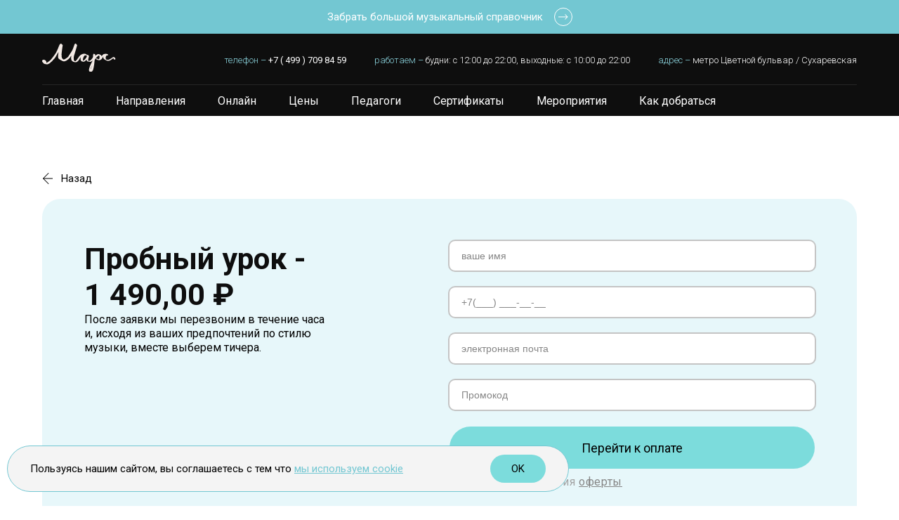

--- FILE ---
content_type: text/html; charset=utf-8
request_url: https://marsing.ru/payment/1
body_size: 6611
content:
<!DOCTYPE html><html lang="ru"><head><meta charSet="utf-8" data-next-head=""/><meta name="viewport" content="initial-scale=1.0, width=device-width" data-next-head=""/><meta name="msapplication-TileColor" content="#da532c" data-next-head=""/><meta name="theme-color" content="#ffffff" data-next-head=""/><meta property="og:type" content="website" data-next-head=""/><meta property="og:locale" content="ru_RU" data-next-head=""/><meta property="og:url" content="https://marsing.ru/payment/1" data-next-head=""/><link rel="preconnect" href="https://fonts.gstatic.com"/><link rel="apple-touch-icon" sizes="180x180" href="/favicon/apple-touch-icon.png"/><link rel="icon" type="image/png" sizes="32x32" href="/favicon/favicon-32x32.png"/><link rel="icon" type="image/png" sizes="16x16" href="/favicon/favicon-16x16.png"/><link rel="manifest" href="/favicon/site.webmanifest"/><link rel="mask-icon" href="/favicon/safari-pinned-tab.svg" color="#5bbad5"/><link rel="preconnect" href="//api-maps.yandex.ru"/><link rel="dns-prefetch" href="//api-maps.yandex.ru"/><link rel="preload" href="/_next/static/css/749cebc2334a0e0a.css" as="style"/><link rel="preload" href="/_next/static/css/67545540906c0417.css" as="style"/><link href="https://fonts.googleapis.com/css2?family=Roboto:ital,wght@0,100;0,300;0,400;0,500;0,700;0,900;1,100;1,300;1,400;1,500;1,700;1,900&amp;display=swap" rel="stylesheet" crossorigin="true"/><link rel="stylesheet" href="/_next/static/css/749cebc2334a0e0a.css" data-n-g=""/><link rel="stylesheet" href="/_next/static/css/67545540906c0417.css" data-n-p=""/><noscript data-n-css=""></noscript><script defer="" noModule="" src="/_next/static/chunks/polyfills-42372ed130431b0a.js"></script><script src="/_next/static/chunks/webpack-a339f4a57035852b.js" defer=""></script><script src="/_next/static/chunks/framework-e97e713fa51c2bbc.js" defer=""></script><script src="/_next/static/chunks/main-0185548005f14faa.js" defer=""></script><script src="/_next/static/chunks/pages/_app-b3b462f233b1b72f.js" defer=""></script><script src="/_next/static/chunks/224-27296c5929e82909.js" defer=""></script><script src="/_next/static/chunks/408-37d9a3d19edd1ea6.js" defer=""></script><script src="/_next/static/chunks/978-05fa683da375075a.js" defer=""></script><script src="/_next/static/chunks/pages/payment/%5Bproduct%5D-74112ca1eb646b48.js" defer=""></script><script src="/_next/static/9EZmCOdDgoiTcZA3cvnPr/_buildManifest.js" defer=""></script><script src="/_next/static/9EZmCOdDgoiTcZA3cvnPr/_ssgManifest.js" defer=""></script></head><body><div id="__next"><div><a class="styles_root__IL3q8 styles_root__8oHv0 styles_size_m__Z9_MX styles_variant_secondary__SzkCj" target="_self" href="https://t.me/MarsingMusicSchoolBot"><div class="styles_text__LaPNI">Забрать большой музыкальный справочник</div><div class="styles_circle__jttVW"><span class="styles_root__OwR1F"><svg xmlns="http://www.w3.org/2000/svg" width="14" height="8" fill="currentColor" viewBox="0 0 14 8"><path fill-rule="evenodd" d="m10.172.465 3.182 3.182a.5.5 0 0 1 0 .707l-3.182 3.182a.5.5 0 0 1-.708-.707L11.793 4.5H.5a.5.5 0 0 1 0-1h11.293L9.464 1.172a.5.5 0 1 1 .708-.707" clip-rule="evenodd"></path></svg></span></div></a><div class="styles_root__NpMRq"><div class=""><div class="styles_root__zEZjv styles__size_lg__buCQO"><div class="styles_root__y495m"><div class="styles_menu__htalb" role="button" tabindex="-1"><svg xmlns="http://www.w3.org/2000/svg" width="30" height="23" fill="none" viewBox="0 0 30 23"><rect width="30" height="3" fill="#fff" rx="1.5"></rect><rect width="30" height="3" y="10" fill="#fff" rx="1.5"></rect><rect width="30" height="3" y="20" fill="#fff" rx="1.5"></rect></svg></div><a href="/"><div class="styles_logo__uRbiQ"><svg xmlns="http://www.w3.org/2000/svg" width="105" height="40" fill="none" viewBox="0 0 105 40"><path fill="#F3EAE5" d="m103.821 20.372-.038.017c-.317-.52-.946-1.136-1.948-1.222-.736-.062-1.829.693-3.098 1.568-1.314.907-2.804 1.935-4.192 2.26-.35.08-1.907.089-2.987-.107l-.004-.002c-.013-.011-1.264-1.148-1.125-3.047.14-1.498 1.085-2.86 2.097-3.038.527-.042 1.056.067 1.113.077l.009.002h.001l.158.035-.001-.031c.124-.025.213-.093.253-.198.124-.325-.22-.91-.431-1.152-.246-.281-.897-1.026-3.34-.96-3.176.062-4.05 1.531-4.082 1.585l-1.574 2.143c.028-.226.028-.437-.023-.603-.338-1.19-1.834-1.87-1.897-1.898l-.048-.022-.027.01q-.811-.57-2.255-.762c-1.44-.192-3.049.716-4.654 2.62l-.065.08.12-1.77-.822-.852-.39-.15h-.05c-.152-.23-.47-.367-.775-.384-.378-.023-.87.28-1.04.557-.08.13-.084.59-.082 1.463 0 .801 0 1.799-.102 2.485-.793 1.765-1.758 3.054-2.713 3.955-.3.243-.637.515-.94.768-.91.636-1.75.928-2.346.945-.048 0-.11-.002-.17-.005l-.563-.332-.153-.698-.055-.727.096-.86.379-1.639.642-2.538-.604-1.018-.151.012c-.17-.245-.326-.464-.386-.55l-.138-.193-.03.081a1.07 1.07 0 0 0-.53-.26c-.488-.07-.606.11-.872.514a1 1 0 0 0-.072.146c-.028-.35-.254-.895-.803-1.305-.726-.54-2.563-.97-3.504-.928-.962.044-2.935.391-5.358 2.239-1.268 1.278-2.308 2.782-3.313 4.237-.976 1.413-1.865 2.687-2.81 3.54l-.913.638-.715-.006-.395-.307-.6-.788-.256-.573-.23-.913-.073-1.087.142-2.325.256-1.556 3.131-10.267 1.375-4.983L48.656.81l-.074.025c-.133-.34-.394-.666-.713-.776-.025-.008-.05-.01-.075-.015L47.753 0l-.013.035c-.501-.082-1.11.287-1.367.612-.12.15-.581 1.426-1.326 3.495-.78 2.172-1.667 4.633-1.95 5.096-.088.142-.276.465-.537.911-.209.358-.467.8-.751 1.282l-1.748 2.733c-.092.137-2.235 3.334-2.785 4.329-.162.2-.314.38-.446.511-.203.202-.514.47-.896.77q-.233.169-.462.328c-.38.264-.74.518-1.026.765-.538.372-1.105.74-1.658 1.072a27 27 0 0 1-2.076.875l-.636-.361-.904-.693-.786-1.004c-.181-.573-.444-1.41-.459-1.462a290 290 0 0 1-.235-1.76l-.09-2.144.565-5.265 1.106-7.98-1.231-1.34-.228-.043-.316-.295-.15-.141-.02.065a1.27 1.27 0 0 0-.683-.19c-.783 0-1.672.89-2.01 1.721l-.06.148c-1.618 3.967-2.803 6.803-3.436 8.216l-1.358 2.628c-1.192 1.97-2.944 4.378-4.108 5.965-.601.742-1.6 1.996-2.384 3.075a36 36 0 0 1-2.799 2.737c-1.663 1.227-3.57 2.366-4 2.566-.248.115-.438.16-.567.177.008-.286.023-.746.029-.908.01-.26-.122-1.201-.262-1.5-.158-.336-1.51-1.637-2.492-1.896a2.6 2.6 0 0 0-.762-.072 6 6 0 0 0-.52-.004C.227 23.118 0 24.187 0 25.237c.13.844.98 1.687 1.589 2.195.282.435.526.77.628.87.492.49 3.163 1.071 3.63 1.134.639.085 2.312.032 2.926-.264.954-.46 1.733-.94 2.383-1.468.853-.69 2.56-2.394 2.633-2.467.023-.023 2.298-2.319 2.984-3.062.725-.784 1.995-2.541 2.408-3.195.329-.521 1.175-1.984 2.069-3.533l.762-1.319a57 57 0 0 1 1.313-2.177c-.484 3.462-.824 7.197-.315 8.631.577 1.23 1.72 1.958 2.723 2.407.524.334 1.02.614 1.297.768.16.108 1.767 1.19 3.242 1.465 1.203.225 1.454.131 2.197-.145.219-.082.49-.182.85-.298 1.175-.375 1.77-.834 2.402-1.32.22-.17.448-.347.708-.524.627-.43.97-.766 1.302-1.091a8 8 0 0 1 .686-.624c.699-.557 1.227-1.403 1.293-1.512.118-.157 1.4-1.879 1.778-2.419l.136-.194a31 31 0 0 0-.415 3.947c-.154 2.911 2.263 4.32 2.278 4.329.013.01.125.09.314.186.379.25.684.399.716.415l.04.015c.054.016 1.345.387 2.034.459.216.021.38.06.541.097.317.073.618.144 1.118.025.714-.169 1.085-.373 1.887-.873.805-.5 1.539-1.473 2.185-2.33l.056-.076c.548-.728.81-1.274 1.001-1.673q.06-.129.119-.243c.217-.43.542-1.015.806-1.36.21-.276.5-.484.584-.54l.027-.01a10 10 0 0 0-.207 1.934c-.033 2.757.959 3.488 1.704 3.798l.076.217 1.492.26c.064.017.41.102.762.159.385.064.847-.029 1.371-.269.426-.195 1.364-.985 1.469-1.073l1.514-1.534.02-.02c.048.295.12.594.233.872.26.633.536 1.005.996 1.256l.127.254 2.75.492c.123.018 1.209.166 1.608.114.394-.051 1.005-.399 1.41-.63l.099-.056c.295-.167 1.231-.927 1.69-1.303-.726 1.335-5.097 9.517-5.356 13.267l-.002.257c-.009.598-.011 1.393.365 1.913h-.005l.008.004c.19.26.47.457.91.512q.133.017.258.017c.137 0 .264-.02.384-.046l.368.114 1.31.028.052-.023c.712-.316.823-.48.834-.594.104-.15.56-.608.715-.765.156-.158.174-.177.194-.205.054-.082.61-1.377.612-1.387.005-.015.018-.055 1.064-4.988l.348-2.368.335-2.984.3-2.88.112-.428c.08-.172.757-1.622 1.31-2.22.77-.83 2.71-2.899 2.943-3.1.2-.172 1.177-.851 1.586-1.132l.385-.09c.44.626.683 1.532.665 2.578-.043 2.542-.61 2.767-1.784 3.002-.075.015-.156.012-.233.02l-.033-.006c-.268-.192-.601-.524-.828-.752-.291-.293-.392-.39-.476-.415-.116-.037-.707-.049-1.758-.038a.19.19 0 0 0-.174.118c-.003.007 0 .014-.002.022l-.123.016.088.111c.054.068 1.144 1.434 2.537 1.778l.04.019c.718.263 1.487.396 2.35.408 2.035-.008 3.493-1.882 3.764-2.258.163-.225.357-.526.584-.875.472-.727 1.044-1.611 1.597-2.218-.157.56-.243 1.166-.16 1.764.261 1.883 2.424 2.898 3.239 3.28l.23.11c.007.004.02.006.028.01.463.317 1.604.972 3.273 1.069 2.601.1 4.5-1.562 5.413-2.36.208-.183.372-.326.478-.39.594-.39 1.408-.658 1.978-.813a2 2 0 0 0-.05.277.89.89 0 0 0 .347.716q.005.004.009.007c.099.47.814.775 1.352.715.485-.056.98-.187.98-.75-.005-.48-.546-1.563-.569-1.61M69.886 33.435c.139-.404.282-.814.412-1.175.131-.336.289-.698.452-1.06l-.373 1.406c-.162.608-.302 1.134-.386 1.456-.204.79-.545 1.785-.921 2.62a5 5 0 0 1 .02-.331c.017-.288.361-1.594.796-2.916M63.693 17.75c-.097.603-.21 1.284-.404 1.58l-.075.116c-1.756 2.72-3.416 4.457-4.806 5.063l-.032-.064-.069-.199-.13-.495-.068-.676c.01-.142.077-1.127.227-2.103l.824-2.253 1.462-1.673.543-.426h.016c.618.01.993.215 1.323.396.38.208.709.388 1.241.177l.029-.02.02-.021c-.034.183-.066.385-.101.598m13.287 3.758q-.037-.03-.076-.053h.029c.013.02.033.036.047.053m3.015 1.814.038.01-.043-.01z"></path></svg></div></a><div class="styles_content__GAIRs"><div class="styles_info__APfrC"><span class="styles_phone__TzaI2 styles_root__SdYYk styles_size_s__mfKx_ styles_color_secondary__NkyJK">телефон – </span><a class="styles_root__8oHv0 styles_size_s__w02jn styles_variant_secondary__SzkCj" target="_self" href="tel:+74997098459">+7 ( 499 ) 709 84 59</a></div><div class="styles_info__APfrC styles_worktime__smGpI"><span class="styles_root__SdYYk styles_size_s__mfKx_ styles_color_secondary__NkyJK">работаем – </span><span class="styles_root__SdYYk styles_size_s__mfKx_ styles_color_primary__iglR6">будни: c 12:00 до 22:00, выходные: c 10:00 до 22:00</span></div><div class="styles_info__APfrC styles_address__LYrSt"><span class="styles_root__SdYYk styles_size_s__mfKx_ styles_color_secondary__NkyJK">адрес – </span><span class="styles_root__SdYYk styles_size_s__mfKx_ styles_color_primary__iglR6">метро Цветной бульвар / Сухаревская</span></div></div></div><div class="styles_root__1shRX styles_menu__femEX"><a class="styles_item__Eo_39 styles_root__8oHv0 styles_size_m__Z9_MX styles_variant_secondary__SzkCj" target="_self" href="/">Главная</a><a class="styles_item__Eo_39 styles_root__8oHv0 styles_size_m__Z9_MX styles_variant_secondary__SzkCj" target="_self" href="/directions">Направления</a><a class="styles_item__Eo_39 styles_root__8oHv0 styles_size_m__Z9_MX styles_variant_secondary__SzkCj" target="_self" href="/online">Онлайн</a><a class="styles_item__Eo_39 styles_root__8oHv0 styles_size_m__Z9_MX styles_variant_secondary__SzkCj" target="_self" href="/season-tickets">Цены</a><a class="styles_item__Eo_39 styles_root__8oHv0 styles_size_m__Z9_MX styles_variant_secondary__SzkCj" target="_self" href="/teachers">Педагоги</a><a class="styles_item__Eo_39 styles_root__8oHv0 styles_size_m__Z9_MX styles_variant_secondary__SzkCj" target="_self" href="/certificates">Сертификаты</a><a class="styles_item__Eo_39 styles_root__8oHv0 styles_size_m__Z9_MX styles_variant_secondary__SzkCj" target="_self" href="/events">Мероприятия</a><a class="styles_item__Eo_39 styles_root__8oHv0 styles_size_m__Z9_MX styles_variant_secondary__SzkCj" target="_self" href="/location">Как добраться</a></div></div></div></div><noscript><div><img src="https://mc.yandex.ru/watch/17979097" style="position:absolute;left:-9999px" alt=""/></div></noscript><div class="undefined"><div class="styles_root__zEZjv styles__size_lg__buCQO"><div class="styles_padding_m__ZO9nF"><div><div class="styles_backward__a__Go" role="button" tabindex="-1"><svg xmlns="http://www.w3.org/2000/svg" width="15" height="16" fill="none" viewBox="0 0 15 16"><path fill="#000" d="M8.916.019.936 8l7.98 7.981.649-.648L2.69 8.458h12.185v-.916H2.69L9.565.667z"></path></svg><div class="styles_back__ywawu">Назад</div></div><div class="styles_root__ySji0"><div class="styles_content__TTHmm"><h1 class="styles_title__bhqGF">Пробный урок<!-- --> - <!-- -->1 490,00 ₽</h1><div class="styles_notice__qJD9L">После заявки мы перезвоним в течение часа и, исходя из ваших предпочтений по стилю музыки, вместе выберем тичера.</div></div><div class="styles_form__h5y5G"><form action="#"><div class="styles_root__9EUOA styles_variant_outline__p_ULQ"><input id="buyerName" type="text" placeholder="ваше имя" class="styles_input__h1mGl" name="buyerName" value=""/><div class="styles_errors__u6Uda"></div></div><div class="styles_root__9EUOA styles_variant_outline__p_ULQ"><input id="buyerPhone" type="text" placeholder="+7(___) ___-__-__" class="styles_input__h1mGl" name="buyerPhone" value=""/><div class="styles_errors__u6Uda"></div></div><div class="styles_root__9EUOA styles_variant_outline__p_ULQ"><input id="buyerEmail" type="text" placeholder="электронная почта" class="styles_input__h1mGl" name="buyerEmail" value=""/><div class="styles_errors__u6Uda"></div></div><div class="styles_root__9EUOA styles_variant_outline__p_ULQ"><input id="promoCode" type="text" placeholder="Промокод" class="styles_input__h1mGl" name="promoCode" value=""/><div class="styles_errors__u6Uda"></div></div><button class="styles_root__gkmLe styles_variant_rounded__UMxX9 styles_fullWidth__2TPtT" type="submit">Перейти к оплате</button><div><div class="styles_root__HEzP3 styles__variant_primary__WbW8x styles__padding__hTlSq"><label for="confirm" class="styles_wrapper__jK3kw"><input id="confirm" type="checkbox" class="styles_input__xK4hU"/><div class="styles_checkbox__rgRUz"><div class="styles_active__VDqGP"><div class="styles_checkmark__lx2Gc"></div></div></div><span class="styles_label__81N3B"><span class="styles_root__CGW8F styles__variant_primary__foqHp">Принимаю условия<!-- --> <a class="styles_offer__fKPXg" href="/offer/offer_2025.pdf" target="_blank">оферты</a></span></span></label></div><div class="styles_errors__ZHM2P"></div></div></form></div></div></div></div></div></div><div class="styles_variant_alternative__uSvsS"><div class="styles_root__zEZjv styles__size_lg__buCQO"><div class="styles_padding_xs__gWcK2"><footer class="styles_root__v5noP"><div class="styles_info__cErDa"><div class="styles_logo__xBG7M"><svg xmlns="http://www.w3.org/2000/svg" width="105" height="40" fill="none" viewBox="0 0 105 40"><path fill="#000" d="m103.821 20.372-.038.017c-.317-.52-.946-1.136-1.948-1.222-.736-.062-1.829.693-3.098 1.568-1.314.907-2.804 1.935-4.192 2.26-.35.08-1.907.089-2.987-.107l-.004-.002c-.013-.011-1.264-1.148-1.125-3.047.14-1.498 1.085-2.86 2.097-3.038.527-.042 1.056.067 1.113.077l.009.002h.001l.158.035-.001-.031c.124-.025.213-.093.253-.198.124-.325-.22-.91-.431-1.152-.246-.281-.897-1.026-3.34-.96-3.176.062-4.05 1.531-4.082 1.585l-1.574 2.143c.028-.226.028-.437-.023-.603-.338-1.19-1.834-1.87-1.897-1.898l-.048-.022-.027.01q-.811-.57-2.255-.762c-1.44-.192-3.049.716-4.654 2.62l-.065.08.12-1.77-.822-.852-.39-.15h-.05c-.152-.23-.47-.367-.775-.384-.378-.023-.87.28-1.04.557-.08.13-.084.59-.082 1.463 0 .801 0 1.799-.102 2.485-.793 1.765-1.758 3.054-2.713 3.955-.3.243-.637.515-.94.768-.91.636-1.75.928-2.346.945-.048 0-.11-.002-.17-.005l-.563-.332-.153-.698-.055-.727.096-.86.379-1.639.642-2.538-.604-1.018-.151.012c-.17-.245-.326-.464-.386-.55l-.138-.193-.03.081a1.07 1.07 0 0 0-.53-.26c-.488-.07-.606.11-.872.514a1 1 0 0 0-.072.146c-.028-.35-.254-.895-.803-1.305-.726-.54-2.563-.97-3.504-.928-.962.044-2.935.391-5.358 2.239-1.268 1.278-2.308 2.782-3.313 4.237-.976 1.413-1.865 2.687-2.81 3.54l-.913.638-.715-.006-.395-.307-.6-.788-.256-.573-.23-.913-.073-1.087.142-2.325.256-1.556 3.131-10.267 1.375-4.983L48.656.81l-.074.025c-.133-.34-.394-.666-.713-.776-.025-.008-.05-.01-.075-.015L47.753 0l-.013.035c-.501-.082-1.11.287-1.367.612-.12.15-.581 1.426-1.326 3.495-.78 2.172-1.667 4.633-1.95 5.096-.088.142-.276.465-.537.911-.209.358-.467.8-.751 1.282l-1.748 2.733c-.092.137-2.235 3.334-2.785 4.329-.162.2-.314.38-.446.511-.203.202-.514.47-.896.77q-.233.169-.462.328c-.38.264-.74.518-1.026.765-.538.372-1.105.74-1.658 1.072a27 27 0 0 1-2.076.875l-.636-.361-.904-.693-.786-1.004c-.181-.573-.444-1.41-.459-1.462a290 290 0 0 1-.235-1.76l-.09-2.144.565-5.265 1.106-7.98-1.231-1.34-.228-.043-.316-.295-.15-.141-.02.065a1.27 1.27 0 0 0-.683-.19c-.783 0-1.672.89-2.01 1.721l-.06.148c-1.618 3.967-2.803 6.803-3.436 8.216l-1.358 2.628c-1.192 1.97-2.944 4.378-4.108 5.965-.601.742-1.6 1.996-2.384 3.075a36 36 0 0 1-2.799 2.737c-1.663 1.227-3.57 2.366-4 2.566-.248.115-.438.16-.567.177.008-.286.023-.746.029-.908.01-.26-.122-1.201-.262-1.5-.158-.336-1.51-1.637-2.492-1.896a2.6 2.6 0 0 0-.762-.072 6 6 0 0 0-.52-.004C.227 23.118 0 24.187 0 25.237c.13.844.98 1.687 1.589 2.195.282.435.526.77.628.87.492.49 3.163 1.071 3.63 1.134.639.085 2.312.032 2.926-.264.954-.46 1.733-.94 2.383-1.468.853-.69 2.56-2.394 2.633-2.467.023-.023 2.298-2.319 2.984-3.062.725-.784 1.995-2.541 2.408-3.195.329-.521 1.175-1.984 2.069-3.533l.762-1.319a57 57 0 0 1 1.313-2.177c-.484 3.462-.824 7.197-.315 8.631.577 1.23 1.72 1.958 2.723 2.407.524.334 1.02.614 1.297.768.16.108 1.767 1.19 3.242 1.465 1.203.225 1.454.131 2.197-.145.219-.082.49-.182.85-.298 1.175-.375 1.77-.834 2.402-1.32.22-.17.448-.347.708-.524.627-.43.97-.766 1.302-1.091a8 8 0 0 1 .686-.624c.699-.557 1.227-1.403 1.293-1.512.118-.157 1.4-1.879 1.778-2.419l.136-.194a31 31 0 0 0-.415 3.947c-.154 2.911 2.263 4.32 2.278 4.329.013.01.125.09.314.186.379.25.684.399.716.415l.04.015c.054.016 1.345.387 2.034.459.216.021.38.06.541.097.317.073.618.144 1.118.025.714-.169 1.085-.373 1.887-.873.805-.5 1.539-1.473 2.185-2.33l.056-.076c.548-.728.81-1.274 1.001-1.673q.06-.129.119-.243c.217-.43.542-1.015.806-1.36.21-.276.5-.484.584-.54l.027-.01a10 10 0 0 0-.207 1.934c-.033 2.757.959 3.488 1.704 3.798l.076.217 1.492.26c.064.017.41.102.762.159.385.064.847-.029 1.371-.269.426-.195 1.364-.985 1.469-1.073l1.514-1.534.02-.02c.048.295.12.594.233.872.26.633.536 1.005.996 1.256l.127.254 2.75.492c.123.018 1.209.166 1.608.114.394-.051 1.005-.399 1.41-.63l.099-.056c.295-.167 1.231-.927 1.69-1.303-.726 1.335-5.097 9.517-5.356 13.267l-.002.257c-.009.598-.011 1.393.365 1.913h-.005l.008.004c.19.26.47.457.91.512q.133.017.258.017c.137 0 .264-.02.384-.046l.368.114 1.31.028.052-.023c.712-.316.823-.48.834-.594.104-.15.56-.608.715-.765.156-.158.174-.177.194-.205.054-.082.61-1.377.612-1.387.005-.015.018-.055 1.064-4.988l.348-2.368.335-2.984.3-2.88.112-.428c.08-.172.757-1.622 1.31-2.22.77-.83 2.71-2.899 2.943-3.1.2-.172 1.177-.851 1.586-1.132l.385-.09c.44.626.683 1.532.665 2.578-.043 2.542-.61 2.767-1.784 3.002-.075.015-.156.012-.233.02l-.033-.006c-.268-.192-.601-.524-.828-.752-.291-.293-.392-.39-.476-.415-.116-.037-.707-.049-1.758-.038a.19.19 0 0 0-.174.118c-.003.007 0 .014-.002.022l-.123.016.088.111c.054.068 1.144 1.434 2.537 1.778l.04.019c.718.263 1.487.396 2.35.408 2.035-.008 3.493-1.882 3.764-2.258.163-.225.357-.526.584-.875.472-.727 1.044-1.611 1.597-2.218-.157.56-.243 1.166-.16 1.764.261 1.883 2.424 2.898 3.239 3.28l.23.11c.007.004.02.006.028.01.463.317 1.604.972 3.273 1.069 2.601.1 4.5-1.562 5.413-2.36.208-.183.372-.326.478-.39.594-.39 1.408-.658 1.978-.813a2 2 0 0 0-.05.277.89.89 0 0 0 .347.716q.005.004.009.007c.099.47.814.775 1.352.715.485-.056.98-.187.98-.75-.005-.48-.546-1.563-.569-1.61M69.886 33.435c.139-.404.282-.814.412-1.175.131-.336.289-.698.452-1.06l-.373 1.406c-.162.608-.302 1.134-.386 1.456-.204.79-.545 1.785-.921 2.62a5 5 0 0 1 .02-.331c.017-.288.361-1.594.796-2.916M63.693 17.75c-.097.603-.21 1.284-.404 1.58l-.075.116c-1.756 2.72-3.416 4.457-4.806 5.063l-.032-.064-.069-.199-.13-.495-.068-.676c.01-.142.077-1.127.227-2.103l.824-2.253 1.462-1.673.543-.426h.016c.618.01.993.215 1.323.396.38.208.709.388 1.241.177l.029-.02.02-.021c-.034.183-.066.385-.101.598m13.287 3.758q-.037-.03-.076-.053h.029c.013.02.033.036.047.053m3.015 1.814.038.01-.043-.01z"></path></svg></div><div class="styles_contacts__vHa1Y"><a class="styles_phoneNumber__MXiMa" href="tel:+74997098459">+7 ( 499 ) 709 84 59</a><div class="styles_copyright__gHaak">© «Марс», 2013–<!-- -->2026</div></div></div><div class="styles_menu__D39dE"><div class="styles_root__Zbwgd"><a class="styles_item__2u4l6" href="/">Главная</a><a class="styles_item__2u4l6" href="/directions">Направления</a><a class="styles_item__2u4l6" href="/online">Онлайн</a><a class="styles_item__2u4l6" href="/season-tickets">Цены</a><a class="styles_item__2u4l6" href="/teachers">Педагоги</a><a class="styles_item__2u4l6" href="/certificates">Сертификаты</a><a class="styles_item__2u4l6" href="/events">Мероприятия</a><a class="styles_item__2u4l6" href="/location">Как добраться</a><a class="styles_item__2u4l6" href="/offer/black-friday-rules.pdf">Правила акции «Черная пятница»</a></div></div><div class="styles_subscription__HBm20"><a class="styles_root__gkmLe styles_variant_rounded__UMxX9 styles_size_sm__J_MJW" rel="noreferrer" target="_blank" href="https://t.me/marsingru">Подписаться на телеграм канал</a></div></footer></div></div></div></div></div><script id="__NEXT_DATA__" type="application/json">{"props":{"pageProps":{"id":1,"title":"Пробный урок","quantity":1,"lifetimeDays":7,"price":1490,"categoryId":1,"description":"1490 руб за один урок","trial":true,"coverImage":null,"fullImage":null,"deletedAt":null,"createdAt":"2021-11-08T15:13:24.000000Z","updatedAt":"2025-08-31T22:44:58.000000Z","coverImageSrc":"https://cp.marsing.ru/storage","fullImageSrc":"https://cp.marsing.ru/storage","category":{"id":1,"title":"Офлайн занятия по вокалу/фортепиано/гитаре","deletedAt":null,"createdAt":"2021-11-08T15:13:24.000000Z","updatedAt":"2025-08-13T05:10:35.000000Z","type":"subscription","uom":"lesson"}},"__N_SSG":true},"page":"/payment/[product]","query":{"product":"1"},"buildId":"9EZmCOdDgoiTcZA3cvnPr","isFallback":false,"isExperimentalCompile":false,"gsp":true,"scriptLoader":[]}</script></body></html>

--- FILE ---
content_type: text/css; charset=UTF-8
request_url: https://marsing.ru/_next/static/css/749cebc2334a0e0a.css
body_size: 2552
content:
body{margin:0;padding:0;font-family:Roboto,sans-serif}.styles_root__NpMRq{background:var(--color-black_1000)}@media (max-width:960px){.styles_root__NpMRq .styles_menu__femEX{display:none}}.styles_root__1shRX{display:flex;align-items:center;height:44px;overflow:hidden}.styles_item__Eo_39{margin-right:46px;overflow:hidden;color:var(--color-white_200);white-space:nowrap;text-decoration:none;text-overflow:ellipsis}.styles_root__8oHv0{text-decoration:none;color:inherit}.styles_variant_primary__eezJV{color:var(--color-lightblue_300);font-weight:300}.styles_variant_primary-normal__I4pQ0{color:var(--color-lightblue_300);font-weight:400;letter-spacing:.05em}.styles_variant_secondary__SzkCj{color:var(--color-white_200)}.styles_variant_alternative__a7Bv4{font-style:normal;font-weight:400;color:var(--color-black_100)}.styles_active__UBUOe.styles_variant_secondary__SzkCj{color:var(--color-lightblue_300)}.styles_variant_tertiary__xu9r9{color:var(--color-black_200);font-weight:300}.styles_size_s__w02jn{font-size:13px}.styles_size_m__Z9_MX{font-size:16px}.styles_size_l__NkLWb{font-size:20px;line-height:23px}.styles_root__SdYYk{font-weight:300}.styles_size_l__Kk_y0{font-size:20px;line-height:23px}.styles_size_m__Ib7__{font-size:15px;line-height:18px}.styles_size_s__mfKx_{font-size:13px;line-height:15px}.styles_color_primary__iglR6{color:var(--color-white_200)}.styles_color_secondary__NkyJK{color:var(--color-lightblue_300)}.styles_color_tertiary__5Tv6j{color:var(--color-darkgray_100)}.styles_color_muted__zV40r{color:var(--color-darkgray_400);font-weight:300}.styles_root__y495m{display:flex;align-items:center;height:72px;overflow:hidden;border-bottom:1px solid rgba(241,240,241,.1)}.styles_content__GAIRs{display:flex;margin-left:auto}.styles_logo__uRbiQ{flex-shrink:0;cursor:pointer}.styles_info__APfrC{padding-left:40px;white-space:nowrap}.styles_menu__htalb{display:none;flex-shrink:0;align-items:center;justify-content:center;width:30px;height:30px;margin-right:30px;outline:none;cursor:pointer}@media (max-width:960px){.styles_logo__uRbiQ{margin-top:10px}.styles_menu__htalb{display:flex}.styles_address__LYrSt,.styles_worktime__smGpI{display:none}}@media (max-width:480px){.styles_phone__TzaI2{display:none}}.styles_root__LMEXC{position:fixed;top:72px;right:0;bottom:0;left:0;z-index:1;background-color:rgba(12,12,12,.5)}.styles_menu__fbnc2{display:flex;flex-direction:column;width:302px;height:100%;background:var(--color-black_300)}.styles_menuItem__r98ZE{box-sizing:border-box;height:70px;padding-top:35px;padding-left:25px;border-bottom:1px solid rgba(192,192,192,.1)}@media (max-width:480px){.styles_menu__fbnc2{width:100%}}.styles_root__zEZjv{box-sizing:border-box;width:100%;margin:0 auto}.styles__size_lg__buCQO{max-width:1160px}.styles__size_md__ClL9s{max-width:960px}@media (max-width:960px){.styles_root__zEZjv{padding:0 10px}}.styles_root__v5noP{display:grid;grid-template-areas:"info menu subscription";grid-template-rows:auto;grid-template-columns:30% 1fr 30%}.styles_info__cErDa{grid-area:info;display:flex;flex-direction:column}.styles_address__sbbe2{font-size:13px;line-height:15px}.styles_address__sbbe2,.styles_phoneNumber__MXiMa{font-style:normal;font-weight:400;color:var(--color-black_100);margin-bottom:10px}.styles_phoneNumber__MXiMa{display:block;margin-top:16px;font-size:20px;line-height:23px;text-decoration:none}.styles_copyright__gHaak{font-style:normal;font-weight:400;font-size:13px;line-height:15px;color:var(--color-darkgray_100)}.styles_menu__D39dE{grid-area:menu}.styles_subscription__HBm20{grid-area:subscription;display:flex;flex-direction:column}@media (max-width:960px){.styles_root__v5noP{grid-template-areas:"info menu" "subscription subscription";grid-template-rows:auto;grid-template-columns:1fr 1fr;row-gap:32px}}@media (max-width:640px){.styles_root__v5noP{row-gap:32px;grid-template-areas:"info" "menu" "subscription";grid-template-rows:auto;grid-template-columns:1fr}.styles_info__cErDa{flex-direction:row;align-items:center}.styles_logo__xBG7M{width:33%}.styles_contacts__vHa1Y{width:66%}}@media (max-width:480px){.styles_info__cErDa{flex-direction:column;align-items:flex-start}.styles_contacts__vHa1Y,.styles_logo__xBG7M{width:auto}}.styles_root__Zbwgd{display:flex;flex-wrap:wrap;row-gap:20px}.styles_item__2u4l6{width:33%;font-style:normal;font-weight:400;font-size:16px;line-height:19px;color:var(--color-black_100);text-decoration:none}.styles_item__2u4l6:hover{text-decoration:underline}@media (max-width:1200px){.styles_item__2u4l6{width:50%}}@media (max-width:960px){.styles_item__2u4l6{font-size:14px;line-height:16px}}@media (max-width:640px){.styles_item__2u4l6{width:33%}}@media (max-width:480px){.styles_item__2u4l6{width:50%}}.styles_root__gkmLe{display:inline-block;width:auto;margin:0;padding:0;overflow:visible;color:inherit;font:inherit;line-height:normal;background:transparent;border:none;outline:none;cursor:pointer;-webkit-appearance:none;-moz-appearance:none;appearance:none;white-space:nowrap}.styles_root__gkmLe:disabled{cursor:auto}.styles_root__gkmLe:disabled,.styles_root__gkmLe:disabled:hover{background:var(--color-lightgray_400)}a.styles_root__gkmLe{box-sizing:border-box;text-align:center;text-decoration:none}.styles_variant_primary__Eog3P{height:44px;padding:0 30px;line-height:44px;color:var(--color-white_200);font-size:13px;letter-spacing:.05em;background:var(--color-lightblue_100);border-radius:2px}.styles_variant_primary__Eog3P:hover{color:var(--color-white_200);background-color:var(--color-black_1000)}.styles_variant_primary_invert__iifkg{height:44px;line-height:44px;padding:0 30px;color:var(--color-white_200);font-size:13px;letter-spacing:.05em;background:var(--color-lightblue_100);border-radius:2px}.styles_variant_primary_invert__iifkg:hover{color:var(--color-black_1000);background-color:var(--color-white_200)}.styles_variant_secondary__oFEJt{height:44px;line-height:44px;padding:0 30px;color:var(--color-white_200);font-size:13px;letter-spacing:.05em;background:var(--color-lightorange_300);border-radius:2px}.styles_variant_secondary__oFEJt:hover{color:var(--color-white_200);background-color:var(--color-black_1000)}.styles_variant_outlined__Y5y_5{height:44px;line-height:44px;padding:0 30px;font-size:13px;letter-spacing:.05em;border-radius:2px;color:var(--color-darkgray_600);border:1px solid var(--color-darkgray_600)}.styles_variant_rounded__UMxX9{padding:0 40px;height:60px;line-height:55px;background:var(--color-lightcyan_200);border-radius:46px;font-style:normal;font-weight:400;font-size:18px;color:var(--color-black_100)}.styles_variant_rounded__UMxX9:hover{background:var(--color-lightblue_400)}.styles_variant_rounded__UMxX9:disabled,.styles_variant_rounded__UMxX9:disabled:hover{background:var(--color-lightblue_1000)}.styles_variant_rounded__UMxX9.styles_size_sm__J_MJW{font-size:15px;height:40px;padding:0 30px;line-height:40px}.styles_variant_simple-rounded__O2bMt{height:40px;box-sizing:border-box;padding:0 40px;font-style:normal;font-weight:400;font-size:14px;color:var(--color-black_100);background:var(--color-lightcyan_200);border-radius:8px}.styles_variant_simple-rounded__O2bMt:hover{background:var(--color-lightblue_400)}.styles_variant_simple-rounded__O2bMt:disabled:hover{background:var(--color-lightblue_1000)}.styles_fullWidth__2TPtT{display:block;width:100%}.styles_variant_primary__hyleJ{background:var(--color-white_100)}.styles_variant_secondary__DAbFw{background:var(--color-black_1000)}.styles_variant_alternative__uSvsS{background:var(--color-lightblue_900)}.styles_padding_xs__gWcK2{padding:46px 0}.styles_padding_s__fmkw5{padding:60px 0}.styles_padding_m__ZO9nF{padding:80px 0}.styles_padding_l__Pp2FM{padding:88px 0}@media (max-width:640px){.styles_padding_s__fmkw5{padding:40px 0}.styles_padding_m__ZO9nF{padding:60px 0}}@media (max-width:480px){.styles_padding_s__fmkw5{padding:20px 0}.styles_padding_m__ZO9nF{padding:40px 0}}.styles_root__OwR1F{line-height:0}.styles_root__IL3q8{min-height:48px;color:var(--color-white_200);font-size:15px;line-height:22px;background:var(--color-lightblue_100);outline:none;cursor:pointer;text-decoration:none}.styles_circle__jttVW,.styles_root__IL3q8{display:flex;align-items:center;justify-content:center}.styles_circle__jttVW{flex-shrink:0;box-sizing:border-box;width:26px;height:26px;margin-left:16px;border:1px solid var(--color-white_200);border-radius:50px}@media (max-width:480px){.styles_root__IL3q8{padding:10px 40px}.styles_text__LaPNI{text-align:center}.styles_circle__jttVW{display:none}}.styles_root__sHQI2{box-sizing:border-box;padding:12px 32px;width:80%;max-width:800px;display:flex;justify-content:space-between;align-items:center;position:fixed;border:1px solid var(--color-lightblue_100);background-color:var(--color-white_400);border-radius:36px;left:10px;bottom:20px}.styles_text__GzuhE{font-family:Roboto,sans-serif;font-size:15px;-webkit-hyphens:auto;hyphens:auto}.styles_link__lrFVf{margin-right:20px;color:var(--color-lightblue_100)}.styles_link__lrFVf:hover{color:var(--color-lightblue_300)}.styles_link__lrFVf:visited{color:var(--color-lightblue_100)}@media (max-width:640px){.styles_root__sHQI2{width:calc(100% - 20px);bottom:10px;font-size:12px;border-radius:16px;padding:6px 16px}.styles_link__lrFVf{margin:auto}}.keen-slider:not([data-keen-slider-disabled]){-webkit-touch-callout:none;-webkit-tap-highlight-color:transparent;align-content:flex-start;display:flex;overflow:hidden;position:relative;touch-action:pan-y;-webkit-user-select:none;-moz-user-select:none;user-select:none;-khtml-user-select:none;width:100%}.keen-slider:not([data-keen-slider-disabled]) .keen-slider__slide{min-height:100%;overflow:hidden;position:relative;width:100%}.keen-slider:not([data-keen-slider-disabled])[data-keen-slider-reverse]{flex-direction:row-reverse}.keen-slider:not([data-keen-slider-disabled])[data-keen-slider-v]{flex-wrap:wrap}:root{--color-lightblue_100:#73c7d2;--color-lightcyan_200:#7cdcdc;--color-lightblue_300:#8bd3dd;--color-lightblue_400:#90e8e8;--color-lightblue_900:#e7f7fa;--color-lightblue_1000:#d4ecf0;--color-black_100:#000;--color-black_200:#222;--color-black_300:#1f1f1f;--color-black_1000:#0e0e0e;--color-darkgray_100:#666464;--color-darkgray_200:#999;--color-darkgray_400:#747474;--color-darkgray_500:#828282;--color-darkgray_600:#868686;--color-darkgray_700:#979797;--color-lightgray_700:#a3a3a3;--color-lightgray_400:#d2d2d2;--color-lightgray_1000:#d1d1d1;--color-white_100:#f9f9f9;--color-white_200:#fff;--color-white_300:#f5f5f5;--color-white_400:#f4f4f4;--color-lightorange_300:#dfc6b7;--color-orange_100:#eb7723;--color-brown_100:#8d5b2d;--color-green_100:#2fa925;--color-green_200:#0c9e2c;--color-red_300:#c62371;--color-red_1000:#fd6a73}

--- FILE ---
content_type: text/css; charset=UTF-8
request_url: https://marsing.ru/_next/static/css/67545540906c0417.css
body_size: 1218
content:
.styles_root__CGW8F{display:block;width:auto}.styles_offer__fKPXg{color:var(--color-darkgray_600)}.styles__variant_primary__foqHp{color:var(--color-lightgray_700);font-size:16px;font-style:normal;font-weight:400;line-height:141.5%}.styles_root__HEzP3{display:flex;align-items:center}.styles__padding__hTlSq{padding-top:8px}.styles_checkbox__rgRUz{position:relative;display:flex;flex-shrink:0;align-items:center;justify-content:center;box-sizing:border-box;width:15px;height:15px;overflow:hidden;cursor:pointer;border:1px solid var(--color-darkgray_600);border-radius:2px}.styles_checkmark__lx2Gc{display:none;width:4px;height:7px;border-bottom:2px solid black;border-right:2px solid black;transform:rotate(45deg);position:relative;left:5px;top:2px}.styles_input__xK4hU{position:absolute;left:-100px}.styles_wrapper__jK3kw{display:flex;align-items:center}.styles_label__81N3B{margin-left:6px;color:var(--color-darkgray_600);font-size:13px;letter-spacing:.05em;cursor:pointer}.styles__variant_default__rgmQF .styles_checkbox__rgRUz{width:15px;height:15px;border:1px solid var(--color-darkgray_600)}.styles__variant_default__rgmQF.styles__status_checked__lkyYp .styles_active__VDqGP{width:7px;height:7px;background-color:var(--color-black_1000)}.styles__variant_primary__WbW8x .styles_checkbox__rgRUz{width:16px;height:16px;border-radius:2px;background-color:var(--color-white_200)}.styles__variant_primary__WbW8x.styles__status_checked__lkyYp .styles_active__VDqGP{width:100%;height:100%;background-color:var(--color-lightcyan_200)}.styles__variant_primary__WbW8x.styles__status_checked__lkyYp .styles_checkmark__lx2Gc{display:block}.styles_errors__ZHM2P{padding-top:6px;padding-bottom:4px;height:14px}.styles_error__2h1TQ{color:red;line-height:14px;font-size:12px}.styles_root__9EUOA{position:relative}.styles_input__h1mGl{box-sizing:border-box;width:100%;background-color:transparent;border:none;outline:none;-webkit-appearance:none}.styles_input__h1mGl::placeholder{color:var(--color-darkgray_600)}.styles_label__YO7J8{display:inline-block}.styles_errors__u6Uda{padding-top:6px;padding-bottom:4px;height:14px}.styles_error__7dBxR{color:red;line-height:14px;font-size:12px}.styles_variant_primary__l5BRS .styles_input__h1mGl{height:44px;font-size:13px;line-height:150%;letter-spacing:.05em;border-bottom:1px solid var(--color-darkgray_600);border-radius:0}.styles_variant_primary__l5BRS .styles_label__YO7J8{color:var(--color-black_1000);font-weight:300;font-size:13px;line-height:15px;letter-spacing:.05em}.styles_variant_primary__l5BRS.styles_state_invalid__H7DCX .styles_input__h1mGl{border-bottom:1px solid #ff4747}.styles_variant_secondary__lcoTE .styles_input__h1mGl{height:44px;font-size:13px;line-height:150%;letter-spacing:.05em;border-bottom:1px solid var(--color-darkgray_600);border-radius:0;color:var(--color-white_200)}.styles_variant_secondary__lcoTE .styles_label__YO7J8{color:var(--color-white_200);font-weight:300;font-size:13px;line-height:15px;letter-spacing:.05em}.styles_variant_filled___se3y .styles_input__h1mGl{background-color:var(--color-white_200);height:42px;padding:0 17px;font-size:14px;line-height:140%;letter-spacing:normal;border-radius:8px}.styles_variant_filled___se3y .styles_input__h1mGl:focus{box-shadow:0 0 0 2px var(--color-lightgray_700)}.styles_variant_filled___se3y .styles_label__YO7J8{color:var(--color-black_1000);font-weight:300;font-size:13px;line-height:15px;letter-spacing:.05em;margin-bottom:8px}.styles_variant_filled___se3y.styles_state_invalid__H7DCX .styles_input__h1mGl{box-shadow:0 0 0 2px #ff4747}.styles_variant_outline__p_ULQ .styles_input__h1mGl{background-color:var(--color-white_200);height:42px;padding:0 17px;font-size:14px;line-height:140%;letter-spacing:normal;border-radius:8px;box-shadow:0 0 0 2px #c4c4c4}.styles_variant_outline__p_ULQ .styles_input__h1mGl:focus{box-shadow:0 0 0 2px #6d6d6d}.styles_variant_outline__p_ULQ .styles_label__YO7J8{color:var(--color-black_1000);font-weight:300;font-size:13px;line-height:15px;letter-spacing:.05em;margin-bottom:8px}.styles_variant_outline__p_ULQ.styles_state_invalid__H7DCX .styles_input__h1mGl{box-shadow:0 0 0 2px #ff4747}.styles_margin_bottom__6Dl_K{margin-bottom:24px}.styles_fullWidth__Z53aL{width:100%}@media (max-width:960px){.styles_margin_bottom__6Dl_K{margin-bottom:28px}}@media (max-width:480px){.styles_margin_bottom__6Dl_K{margin-bottom:22px}}.styles_root__ySji0{background:var(--color-lightblue_900);border-radius:26px;padding:60px;display:flex;justify-content:space-between}.styles_content__TTHmm{max-width:350px}.styles_form__h5y5G{width:50%}.styles_title__bhqGF{font-style:normal;font-weight:700;font-size:43px;line-height:120%;color:var(--color-black_1000);margin:0}.styles_notice__qJD9L{font-style:normal;font-weight:400;font-size:16px;line-height:130%;color:var(--color-black_100)}.styles_backward__a__Go{display:flex;align-items:center;margin-bottom:20px;cursor:pointer}.styles_back__ywawu{font-style:normal;font-weight:400;font-size:15px;line-height:18px;color:var(--color-black_100);margin-left:12px}@media (max-width:960px){.styles_root__ySji0{flex-direction:column;padding:40px 56px}.styles_title__bhqGF{font-size:32px}.styles_content__TTHmm{max-width:none;margin-bottom:26px}.styles_form__h5y5G{width:auto}.styles_notice__qJD9L{font-size:18px}}@media (max-width:640px){.styles_root__ySji0{padding:40px 25px}}@media (max-width:480px){.styles_root__ySji0{padding:70px 16px}}

--- FILE ---
content_type: text/css; charset=UTF-8
request_url: https://marsing.ru/_next/static/css/447f3498ea164f0a.css
body_size: 3682
content:
.styles_root__jf9zq{width:100%}.styles_wrapper__1HaeO{position:relative;overflow:hidden}.styles_content__aSgj4{position:absolute;top:0;left:0;right:0;bottom:0}.styles_image__IOVKb{filter:blur(20px);transition:filter .6s ease-out}.styles_loaded__Dosae{filter:blur(0)}.styles_root__Y0dyb{position:relative;height:150px;padding-top:30px;padding-bottom:30px;border-top:1px solid #f1f0f1}.styles_box__7dDi3{position:absolute;z-index:-1;display:flex;align-items:center;justify-content:center;width:260px;height:150px;background:var(--color-white_100);border-left:2px solid var(--color-lightblue_100);border-radius:2px}.styles_icon__7vGoH{width:100px}.styles_title__uZfok{flex:1 1}.styles_content__JwSPm{z-index:1;display:flex;align-items:center;justify-content:space-between;height:100%;margin-left:230px}.styles_description__UNiKk{width:40%;margin-right:10%}.styles_link___EFhy{cursor:pointer}@media (max-width:960px){.styles_root__Y0dyb{height:auto}.styles_description__UNiKk{width:auto;margin-bottom:35px}.styles_content__JwSPm{flex-direction:column;align-items:start;justify-content:normal}}@media (max-width:640px){.styles_box__7dDi3{width:200px}.styles_content__JwSPm{margin-left:160px}}@media (max-width:480px){.styles_root__Y0dyb{padding-top:24px;padding-bottom:36px}.styles_box__7dDi3{display:none}.styles_content__JwSPm{align-items:center;height:auto;margin-left:0}.styles_root__Y0dyb .styles_title__uZfok{flex:auto;width:100%;height:55px;line-height:55px;background:var(--color-white_100);border-left:2px solid var(--color-lightblue_100)}.styles_description__UNiKk{margin-top:10px;margin-right:0;margin-bottom:20px;text-align:center}}.styles_root__NwC7F{margin:0;color:var(--color-black_1000)}h1.styles_root__NwC7F{margin-bottom:28px;font-weight:400;font-size:50px;line-height:66px}h2.styles_root__NwC7F{margin-bottom:48px;font-weight:400;font-size:44px;line-height:57px}h3.styles_root__NwC7F{margin-bottom:13px;font-weight:400;font-size:32px;line-height:42px}h4.styles_root__NwC7F{margin-bottom:8px;font-weight:400;font-size:24px;line-height:31px}h5.styles_root__NwC7F{margin-bottom:10px;color:var(--color-black_1000);font-weight:500;font-size:14px;line-height:21px}@media (max-width:1200px){h2.styles_root__NwC7F{font-size:38px;line-height:49px}}@media (max-width:960px){h1.styles_root__NwC7F{font-size:38px;line-height:50px}h3.styles_root__NwC7F{font-size:24px;line-height:31px}h4.styles_root__NwC7F{font-size:20px;line-height:26px}}@media (max-width:640px){h1.styles_root__NwC7F{font-size:26px;line-height:32px}h2.styles_root__NwC7F{font-size:28px;line-height:36px}}@media (max-width:480px){h1.styles_root__NwC7F{font-size:26px;line-height:32px}h2.styles_root__NwC7F{margin-bottom:6px;text-align:center}h3.styles_root__NwC7F{text-align:center}}.styles_root__bdfYj{position:relative;z-index:0}.styles_header__zxKxy{display:flex;align-items:baseline;justify-content:space-between}@media (max-width:960px){.styles_title__86pnU{font-size:38px}}@media (max-width:640px){.styles_title__86pnU{font-size:34px}}@media (max-width:480px){.styles_header__zxKxy{flex-direction:column;align-items:center;padding-bottom:24px}.styles_title__86pnU{margin-bottom:6px;font-size:28px}}.styles_root__9EUOA{position:relative}.styles_input__h1mGl{box-sizing:border-box;width:100%;background-color:transparent;border:none;outline:none;-webkit-appearance:none}.styles_input__h1mGl::placeholder{color:var(--color-darkgray_600)}.styles_label__YO7J8{display:inline-block}.styles_errors__u6Uda{padding-top:6px;padding-bottom:4px;height:14px}.styles_error__7dBxR{color:red;line-height:14px;font-size:12px}.styles_variant_primary__l5BRS .styles_input__h1mGl{height:44px;font-size:13px;line-height:150%;letter-spacing:.05em;border-bottom:1px solid var(--color-darkgray_600);border-radius:0}.styles_variant_primary__l5BRS .styles_label__YO7J8{color:var(--color-black_1000);font-weight:300;font-size:13px;line-height:15px;letter-spacing:.05em}.styles_variant_primary__l5BRS.styles_state_invalid__H7DCX .styles_input__h1mGl{border-bottom:1px solid #ff4747}.styles_variant_secondary__lcoTE .styles_input__h1mGl{height:44px;font-size:13px;line-height:150%;letter-spacing:.05em;border-bottom:1px solid var(--color-darkgray_600);border-radius:0;color:var(--color-white_200)}.styles_variant_secondary__lcoTE .styles_label__YO7J8{color:var(--color-white_200);font-weight:300;font-size:13px;line-height:15px;letter-spacing:.05em}.styles_variant_filled___se3y .styles_input__h1mGl{background-color:var(--color-white_200);height:42px;padding:0 17px;font-size:14px;line-height:140%;letter-spacing:normal;border-radius:8px}.styles_variant_filled___se3y .styles_input__h1mGl:focus{box-shadow:0 0 0 2px var(--color-lightgray_700)}.styles_variant_filled___se3y .styles_label__YO7J8{color:var(--color-black_1000);font-weight:300;font-size:13px;line-height:15px;letter-spacing:.05em;margin-bottom:8px}.styles_variant_filled___se3y.styles_state_invalid__H7DCX .styles_input__h1mGl{box-shadow:0 0 0 2px #ff4747}.styles_variant_outline__p_ULQ .styles_input__h1mGl{background-color:var(--color-white_200);height:42px;padding:0 17px;font-size:14px;line-height:140%;letter-spacing:normal;border-radius:8px;box-shadow:0 0 0 2px #c4c4c4}.styles_variant_outline__p_ULQ .styles_input__h1mGl:focus{box-shadow:0 0 0 2px #6d6d6d}.styles_variant_outline__p_ULQ .styles_label__YO7J8{color:var(--color-black_1000);font-weight:300;font-size:13px;line-height:15px;letter-spacing:.05em;margin-bottom:8px}.styles_variant_outline__p_ULQ.styles_state_invalid__H7DCX .styles_input__h1mGl{box-shadow:0 0 0 2px #ff4747}.styles_margin_bottom__6Dl_K{margin-bottom:24px}.styles_fullWidth__Z53aL{width:100%}@media (max-width:960px){.styles_margin_bottom__6Dl_K{margin-bottom:28px}}@media (max-width:480px){.styles_margin_bottom__6Dl_K{margin-bottom:22px}}.styles_root__HEzP3{display:flex;align-items:center}.styles__padding__hTlSq{padding-top:8px}.styles_checkbox__rgRUz{position:relative;display:flex;flex-shrink:0;align-items:center;justify-content:center;box-sizing:border-box;width:15px;height:15px;overflow:hidden;cursor:pointer;border:1px solid var(--color-darkgray_600);border-radius:2px}.styles_checkmark__lx2Gc{display:none;width:4px;height:7px;border-bottom:2px solid black;border-right:2px solid black;transform:rotate(45deg);position:relative;left:5px;top:2px}.styles_input__xK4hU{position:absolute;left:-100px}.styles_wrapper__jK3kw{display:flex;align-items:center}.styles_label__81N3B{margin-left:6px;color:var(--color-darkgray_600);font-size:13px;letter-spacing:.05em;cursor:pointer}.styles__variant_default__rgmQF .styles_checkbox__rgRUz{width:15px;height:15px;border:1px solid var(--color-darkgray_600)}.styles__variant_default__rgmQF.styles__status_checked__lkyYp .styles_active__VDqGP{width:7px;height:7px;background-color:var(--color-black_1000)}.styles__variant_primary__WbW8x .styles_checkbox__rgRUz{width:16px;height:16px;border-radius:2px;background-color:var(--color-white_200)}.styles__variant_primary__WbW8x.styles__status_checked__lkyYp .styles_active__VDqGP{width:100%;height:100%;background-color:var(--color-lightcyan_200)}.styles__variant_primary__WbW8x.styles__status_checked__lkyYp .styles_checkmark__lx2Gc{display:block}.styles_errors__ZHM2P{padding-top:6px;padding-bottom:4px;height:14px}.styles_error__2h1TQ{color:red;line-height:14px;font-size:12px}.styles_success__4BsXZ{display:flex;flex-direction:column;align-items:center;justify-content:center;width:100%;height:100%}.styles_message__Le6Mh{margin-bottom:20px;color:var(--color-black_1000);font-weight:300;font-size:15px;line-height:22px;text-align:center}.styles_button__tRQO3{margin-bottom:20px}.styles_checkmark__arVah{color:var(--color-lightblue_300)}.styles_root__RtN9Q{display:flex;align-items:stretch;justify-content:flex-end;box-sizing:border-box;max-width:1160px;min-height:616px;background-color:var(--color-lightblue_300);background-image:url(/_next/static/media/full-background.73ff1c7e.svg)}.styles_wrapper__KP7We{display:flex;box-sizing:border-box;width:50%;padding:0 24px;background-color:white;box-shadow:0 15px 20px rgba(0,0,0,.05)}@media (max-width:960px){.styles_root__RtN9Q{padding:20px}.styles_wrapper__KP7We{width:100%}}@media (max-width:480px){.styles_root__RtN9Q{padding:10px}}.styles_root__CGW8F{display:block;width:auto}.styles_offer__fKPXg{color:var(--color-darkgray_600)}.styles__variant_primary__foqHp{color:var(--color-lightgray_700);font-size:16px;font-style:normal;font-weight:400;line-height:141.5%}.styles_root__yw7mr{display:flex;flex-direction:column;margin-bottom:30px}.styles_controls__3DUM9{flex:1 1;display:flex;justify-content:space-between}.styles_button__pXCmm{display:inline-block;margin:0;padding:0;overflow:visible;background:transparent;outline:none;cursor:pointer;-webkit-appearance:none;-moz-appearance:none;appearance:none;white-space:nowrap;width:48%;height:70px;border-radius:6px;border:1px solid var(--color-darkgray_600);color:var(--color-black_100);text-align:center;box-sizing:border-box}.styles_button__pXCmm,.styles_description__yzLPn{font-size:16px;font-style:normal;font-weight:400;letter-spacing:.8px}.styles_description__yzLPn{margin-top:26px;color:var(--color-darkgray_600);line-height:150%}.styles__status_active__GI4JJ{border-radius:6px;border:3px solid var(--color-lightblue_100)}@media (max-width:640px){.styles_root__yw7mr{row-gap:30px}.styles_controls__3DUM9{flex-direction:column;row-gap:22px}.styles_button__pXCmm{width:100%}}.styles_form__9LfFl{display:flex;flex-direction:column}.styles_title__srUCS{margin-top:122px;margin-bottom:6px;color:var(--color-black_1000);font-weight:500;font-size:32px;line-height:130%;text-align:center}.styles_description__bL1lj{color:var(--color-black_1000);font-weight:300;font-size:15px;line-height:150%;text-align:center;margin-bottom:44px}.styles_submit__B7A4s{margin-top:20px;margin-bottom:60px;align-self:center}@media (max-width:1200px){.styles_title__srUCS{font-size:26px}}@media (max-width:960px){.styles_title__srUCS{font-size:24px}.styles_description__bL1lj{font-size:14px}}@media (max-width:480px){.styles_title__srUCS{font-size:20px}}.styles_root__B07Yy{display:flex;align-items:center;margin-bottom:-1px;padding-top:23px;padding-bottom:27px;border-top:1px solid #f1f0f1;border-bottom:1px solid #f1f0f1;outline:none;cursor:pointer}.styles_wrapper__oBvPn{flex:1 1}.styles_title__t4ga3{margin-top:0;margin-bottom:10px;color:var(--color-black_1000);font-size:20px;line-height:130%}.styles_content__YhdJ_{display:none;color:var(--color-black_1000);font-weight:300;font-size:15px;line-height:150%}.styles_open__MbkG7 .styles_content__YhdJ_{display:block}.styles_plus__R1FjC{flex-shrink:0;width:30px;height:30px;background-image:url(/_next/static/media/plus.bfb84f28.svg);background-repeat:no-repeat;background-position:50%;background-size:contain}.styles_open__MbkG7 .styles_plus__R1FjC{background-image:url(/_next/static/media/minus.1fc4ef51.svg)}@media (max-width:960px){.styles_title__t4ga3{font-size:16px}}@media (max-width:640px){.styles_title__t4ga3{font-size:15px}.styles_plus__R1FjC{width:22px;height:22px}}@media (max-width:480px){.styles_content__YhdJ_,.styles_title__t4ga3{text-align:center}.styles_root__B07Yy{flex-direction:column-reverse;padding-top:15px;padding-bottom:15px}.styles_wrapper__oBvPn{margin-top:10px}}.styles_image__PulXQ{filter:blur(20px);transition:filter .6s ease-out}.styles_loaded__qRtRM{filter:blur(0)}.styles_root__3Sq_O{overflow:hidden;text-decoration:none}.styles_title__6nyhQ{margin-top:24px;color:var(--color-black_1000);font-size:24px;font-family:Roboto,sans-serif;line-height:31px}.styles_direction__tRAD8{color:var(--color-darkgray_400);font-weight:300;font-size:15px;font-family:Roboto,sans-serif;line-height:22px}@media (max-width:960px){.styles_title__6nyhQ{font-size:20px}}@media (max-width:640px){.styles_direction__tRAD8,.styles_title__6nyhQ{text-align:center}}.styles_root__qdb_H{display:flex;flex-direction:column;overflow:hidden}.styles_root__qdb_H .keen-slider__slide{min-width:360px;max-width:360px}.styles_heading__9TxC9{display:flex;align-items:baseline;justify-content:space-between}.styles_controls___Bhw_{display:flex;align-items:center;align-self:flex-end;margin-top:60px}@media (max-width:960px){.styles_root__qdb_H .keen-slider__slide{min-width:230px;max-width:230px}.styles_title__EUwOT{font-size:38px}.styles_titleText__X_lS0{display:none}.styles_controls___Bhw_{margin-top:20px}}@media (max-width:640px){.styles_controls___Bhw_{margin:53px auto auto}}@media (max-width:480px){.styles_heading__9TxC9{flex-direction:column;align-items:center;margin-bottom:24px}}.styles_root__d0aED{display:flex}.styles_counter__pngWf{margin:0 26px;color:var(--color-lightgray_700);font-weight:300;font-size:15px;line-height:22px}.styles_nextArrow__mNLk4{color:var(--color-lightblue_300)}.styles_nextArrow__mNLk4,.styles_prevArrow__H_XZw{width:89px;height:16px;background-size:contain;outline:none;cursor:pointer}.styles_prevArrow__H_XZw{transform:rotate(-180deg)}.styles_variant_primary__ofbEQ{color:var(--color-lightblue_300)}.styles_variant_secondary__rn0Hm .styles_nextArrow__mNLk4,.styles_variant_secondary__rn0Hm .styles_prevArrow__H_XZw{color:var(--color-lightorange_300)}.styles_variant_primary__ofbEQ .styles_nextArrow__mNLk4:hover,.styles_variant_primary__ofbEQ .styles_prevArrow__H_XZw:hover{color:var(--color-black_200)}.styles_root__8QQRe{display:flex;flex-direction:column;overflow:hidden}.styles_root__8QQRe .keen-slider__slide{min-width:100%;max-width:100%}.styles_controls__lAmZS{align-self:flex-end;margin-top:60px}@media (max-width:640px){.styles_controls__lAmZS{align-self:center}}.styles_root__y4R_I{position:relative;height:300px;overflow:hidden}.styles_image__xPmR6{position:absolute;right:0;bottom:0;z-index:-1;width:100%;min-width:1160px;max-width:100%}.styles_title___Gtdh{margin-bottom:15px;color:var(--color-white_200);font-weight:300;font-size:44px;line-height:57px}.styles_music__lItCD{color:var(--color-lightblue_100);font-weight:700}.styles_description__s5iWf{margin-bottom:30px;color:var(--color-lightgray_1000);font-weight:300;font-size:18px;line-height:27px;white-space:pre-line}@media (max-width:640px){.styles_overlay__mdlxC{text-align:center;background:linear-gradient(180deg,var(--color-black_1000) -10.33%,rgba(14,14,14,0) 110.56%)}.styles_title___Gtdh{margin-top:10px;font-size:33px;line-height:44px}.styles_description__s5iWf{font-size:14px}.styles_button__mnxoh{margin:0 auto}.styles_title___Gtdh{margin-top:10px;margin-bottom:10px;font-size:28px;line-height:36px}}.styles_root__Pa792{padding-bottom:56%}.styles_play__cTgXt{position:absolute;top:0;right:0;bottom:0;left:0;display:flex;align-items:center;justify-content:center;outline:none;cursor:pointer}.styles_root__J_Jr5{width:100%}.styles_wrapper__QrtY6{position:relative;background-color:var(--color-black_200)}.styles_iframe__BMUf6{position:absolute;width:100%;height:100%}.styles_cross__KbwDQ{position:absolute;top:-75px;right:0;display:flex;align-items:center;justify-content:center;width:45px;height:45px;background:var(--color-black_1000);border-radius:46px}.styles_root__J_Jr5 .styles_video__KYbSe{position:absolute;top:0;right:0;bottom:0;left:0}.styles_root__SQVmQ{position:relative;width:100%;outline:none;cursor:pointer}.styles_overlay__He3dh{position:absolute;top:0;right:0;bottom:0;left:0;display:flex;align-items:center;justify-content:center}.styles_root__F32m2{padding-bottom:56%}.styles_play__bQbEy{position:absolute;top:0;right:0;bottom:0;left:0;display:flex;align-items:center;justify-content:center;outline:none;cursor:pointer}.styles_image__r25Xg{width:100%}.styles_title__TNQ_U{margin-top:16px;margin-bottom:8px;color:var(--color-black_1000);font-size:24px;line-height:31px}.styles_place__eMdln{color:var(--color-darkgray_500);font-weight:300;font-size:15px;line-height:22px}.styles_root__V3KMQ{display:flex;flex-direction:column}.styles_controls__NEb6x{align-self:flex-end;margin-top:60px}.styles_root__V3KMQ .keen-slider__slide{min-width:700px;max-width:700px}@media (max-width:640px){.styles_controls__NEb6x{align-self:center}.styles_root__V3KMQ .keen-slider__slide{min-width:100%;max-width:100%}}@media (max-width:480px){.styles_root__V3KMQ .styles_title__P8u2y{margin-bottom:24px}}.styles_root__ze_wQ{display:grid;grid-gap:40px;grid-template-areas:"description middle counters" "left middle counters" "left middle video1" "left middle video2";grid-template-rows:auto 1fr auto;grid-template-columns:1fr 31% 22%;grid-row-gap:20px;row-gap:20px}.styles_description___rETr{grid-area:description;box-sizing:border-box;color:var(--color-black_1000);font-weight:300;font-size:18px;line-height:27px}.styles_left__Inh7F{display:flex;grid-area:left;align-items:center}.styles_middle__aZ5LH{display:flex;grid-area:middle;align-items:flex-end;padding-top:100px}.styles_counters__KHvEB{grid-area:counters}.styles_video1__Nh4mK{grid-area:video1}.styles_video2__9Vt7d{grid-area:video2}@media (max-width:1200px){.styles_root__ze_wQ{grid-gap:20px}}@media (max-width:960px){.styles_description___rETr{font-size:14px;line-height:21px}}@media (max-width:640px){.styles_root__ze_wQ{grid-template-areas:"description counters" "left counters" "left video1";grid-template-rows:repeat(auto-fill,auto);grid-template-columns:1fr 30%}.styles_middle__aZ5LH,.styles_video2__9Vt7d{display:none}}@media (max-width:480px){.styles_root__ze_wQ{grid-gap:0;grid-template-areas:"description description" "left left" "counters video1" "counters video2";grid-template-rows:repeat(auto-fill,auto);grid-template-columns:50% 50%;row-gap:20px}.styles_video2__9Vt7d{display:block}}.styles_root__JhrYn{margin-bottom:24px}.styles_counter__jGyE3{color:var(--color-lightblue_100);font-weight:500;font-size:44px;font-family:Roboto,sans-serif;line-height:57px}.styles_description__qUCBO{color:var(--color-black_1000);font-weight:300;font-size:18px;font-family:Roboto,sans-serif;line-height:27px}@media (max-width:960px){.styles_root__JhrYn{margin-bottom:20px}.styles_counter__jGyE3{font-size:28px;line-height:36px}.styles_description__qUCBO{font-size:14px;line-height:21px}}

--- FILE ---
content_type: text/css; charset=UTF-8
request_url: https://marsing.ru/_next/static/css/b3af5e9dccfaec0b.css
body_size: 618
content:
.styles_root__NwC7F{margin:0;color:var(--color-black_1000)}h1.styles_root__NwC7F{margin-bottom:28px;font-weight:400;font-size:50px;line-height:66px}h2.styles_root__NwC7F{margin-bottom:48px;font-weight:400;font-size:44px;line-height:57px}h3.styles_root__NwC7F{margin-bottom:13px;font-weight:400;font-size:32px;line-height:42px}h4.styles_root__NwC7F{margin-bottom:8px;font-weight:400;font-size:24px;line-height:31px}h5.styles_root__NwC7F{margin-bottom:10px;color:var(--color-black_1000);font-weight:500;font-size:14px;line-height:21px}@media (max-width:1200px){h2.styles_root__NwC7F{font-size:38px;line-height:49px}}@media (max-width:960px){h1.styles_root__NwC7F{font-size:38px;line-height:50px}h3.styles_root__NwC7F{font-size:24px;line-height:31px}h4.styles_root__NwC7F{font-size:20px;line-height:26px}}@media (max-width:640px){h1.styles_root__NwC7F{font-size:26px;line-height:32px}h2.styles_root__NwC7F{font-size:28px;line-height:36px}}@media (max-width:480px){h1.styles_root__NwC7F{font-size:26px;line-height:32px}h2.styles_root__NwC7F{margin-bottom:6px;text-align:center}h3.styles_root__NwC7F{text-align:center}}.styles_root__DKIa5{display:flex;box-sizing:border-box;padding:40px;background:var(--color-white_200);border-left:2px solid var(--color-lightblue_100);border-radius:2px;box-shadow:0 15px 20px rgba(0,0,0,.05)}.styles_image__y_D4z{display:flex;flex-shrink:0;justify-content:center;width:100px;margin-right:60px}.styles_content__MUWjO{margin-bottom:40px}.styles_arrow__VOHRA{cursor:pointer}@media (max-width:480px){.styles_image__y_D4z{display:none}.styles_wrapper__NYc7B{text-align:center}}.styles_root__jf9zq{width:100%}.styles_wrapper__1HaeO{position:relative;overflow:hidden}.styles_content__aSgj4{position:absolute;top:0;left:0;right:0;bottom:0}.styles_image__PulXQ{filter:blur(20px);transition:filter .6s ease-out}.styles_loaded__qRtRM{filter:blur(0)}.styles_wrapper__I19V3{display:grid;grid-gap:40px;grid-template-rows:1fr 1fr 1fr;grid-template-columns:1fr 1fr}@media (max-width:960px){.styles_wrapper__I19V3{grid-template-rows:repeat(auto-fill,auto);grid-template-columns:1fr}}@media (max-width:480px){.styles_title__ZPdgZ{text-align:center}}

--- FILE ---
content_type: text/css; charset=UTF-8
request_url: https://marsing.ru/_next/static/css/b6c0f1f9aa1cfa8e.css
body_size: 2365
content:
.styles_root__B07Yy{display:flex;align-items:center;margin-bottom:-1px;padding-top:23px;padding-bottom:27px;border-top:1px solid #f1f0f1;border-bottom:1px solid #f1f0f1;outline:none;cursor:pointer}.styles_wrapper__oBvPn{flex:1 1}.styles_title__t4ga3{margin-top:0;margin-bottom:10px;color:var(--color-black_1000);font-size:20px;line-height:130%}.styles_content__YhdJ_{display:none;color:var(--color-black_1000);font-weight:300;font-size:15px;line-height:150%}.styles_open__MbkG7 .styles_content__YhdJ_{display:block}.styles_plus__R1FjC{flex-shrink:0;width:30px;height:30px;background-image:url(/_next/static/media/plus.bfb84f28.svg);background-repeat:no-repeat;background-position:50%;background-size:contain}.styles_open__MbkG7 .styles_plus__R1FjC{background-image:url(/_next/static/media/minus.1fc4ef51.svg)}@media (max-width:960px){.styles_title__t4ga3{font-size:16px}}@media (max-width:640px){.styles_title__t4ga3{font-size:15px}.styles_plus__R1FjC{width:22px;height:22px}}@media (max-width:480px){.styles_content__YhdJ_,.styles_title__t4ga3{text-align:center}.styles_root__B07Yy{flex-direction:column-reverse;padding-top:15px;padding-bottom:15px}.styles_wrapper__oBvPn{margin-top:10px}}.styles_root__NwC7F{margin:0;color:var(--color-black_1000)}h1.styles_root__NwC7F{margin-bottom:28px;font-weight:400;font-size:50px;line-height:66px}h2.styles_root__NwC7F{margin-bottom:48px;font-weight:400;font-size:44px;line-height:57px}h3.styles_root__NwC7F{margin-bottom:13px;font-weight:400;font-size:32px;line-height:42px}h4.styles_root__NwC7F{margin-bottom:8px;font-weight:400;font-size:24px;line-height:31px}h5.styles_root__NwC7F{margin-bottom:10px;color:var(--color-black_1000);font-weight:500;font-size:14px;line-height:21px}@media (max-width:1200px){h2.styles_root__NwC7F{font-size:38px;line-height:49px}}@media (max-width:960px){h1.styles_root__NwC7F{font-size:38px;line-height:50px}h3.styles_root__NwC7F{font-size:24px;line-height:31px}h4.styles_root__NwC7F{font-size:20px;line-height:26px}}@media (max-width:640px){h1.styles_root__NwC7F{font-size:26px;line-height:32px}h2.styles_root__NwC7F{font-size:28px;line-height:36px}}@media (max-width:480px){h1.styles_root__NwC7F{font-size:26px;line-height:32px}h2.styles_root__NwC7F{margin-bottom:6px;text-align:center}h3.styles_root__NwC7F{text-align:center}}.styles_root__9EUOA{position:relative}.styles_input__h1mGl{box-sizing:border-box;width:100%;background-color:transparent;border:none;outline:none;-webkit-appearance:none}.styles_input__h1mGl::placeholder{color:var(--color-darkgray_600)}.styles_label__YO7J8{display:inline-block}.styles_errors__u6Uda{padding-top:6px;padding-bottom:4px;height:14px}.styles_error__7dBxR{color:red;line-height:14px;font-size:12px}.styles_variant_primary__l5BRS .styles_input__h1mGl{height:44px;font-size:13px;line-height:150%;letter-spacing:.05em;border-bottom:1px solid var(--color-darkgray_600);border-radius:0}.styles_variant_primary__l5BRS .styles_label__YO7J8{color:var(--color-black_1000);font-weight:300;font-size:13px;line-height:15px;letter-spacing:.05em}.styles_variant_primary__l5BRS.styles_state_invalid__H7DCX .styles_input__h1mGl{border-bottom:1px solid #ff4747}.styles_variant_secondary__lcoTE .styles_input__h1mGl{height:44px;font-size:13px;line-height:150%;letter-spacing:.05em;border-bottom:1px solid var(--color-darkgray_600);border-radius:0;color:var(--color-white_200)}.styles_variant_secondary__lcoTE .styles_label__YO7J8{color:var(--color-white_200);font-weight:300;font-size:13px;line-height:15px;letter-spacing:.05em}.styles_variant_filled___se3y .styles_input__h1mGl{background-color:var(--color-white_200);height:42px;padding:0 17px;font-size:14px;line-height:140%;letter-spacing:normal;border-radius:8px}.styles_variant_filled___se3y .styles_input__h1mGl:focus{box-shadow:0 0 0 2px var(--color-lightgray_700)}.styles_variant_filled___se3y .styles_label__YO7J8{color:var(--color-black_1000);font-weight:300;font-size:13px;line-height:15px;letter-spacing:.05em;margin-bottom:8px}.styles_variant_filled___se3y.styles_state_invalid__H7DCX .styles_input__h1mGl{box-shadow:0 0 0 2px #ff4747}.styles_variant_outline__p_ULQ .styles_input__h1mGl{background-color:var(--color-white_200);height:42px;padding:0 17px;font-size:14px;line-height:140%;letter-spacing:normal;border-radius:8px;box-shadow:0 0 0 2px #c4c4c4}.styles_variant_outline__p_ULQ .styles_input__h1mGl:focus{box-shadow:0 0 0 2px #6d6d6d}.styles_variant_outline__p_ULQ .styles_label__YO7J8{color:var(--color-black_1000);font-weight:300;font-size:13px;line-height:15px;letter-spacing:.05em;margin-bottom:8px}.styles_variant_outline__p_ULQ.styles_state_invalid__H7DCX .styles_input__h1mGl{box-shadow:0 0 0 2px #ff4747}.styles_margin_bottom__6Dl_K{margin-bottom:24px}.styles_fullWidth__Z53aL{width:100%}@media (max-width:960px){.styles_margin_bottom__6Dl_K{margin-bottom:28px}}@media (max-width:480px){.styles_margin_bottom__6Dl_K{margin-bottom:22px}}.styles_root__HEzP3{display:flex;align-items:center}.styles__padding__hTlSq{padding-top:8px}.styles_checkbox__rgRUz{position:relative;display:flex;flex-shrink:0;align-items:center;justify-content:center;box-sizing:border-box;width:15px;height:15px;overflow:hidden;cursor:pointer;border:1px solid var(--color-darkgray_600);border-radius:2px}.styles_checkmark__lx2Gc{display:none;width:4px;height:7px;border-bottom:2px solid black;border-right:2px solid black;transform:rotate(45deg);position:relative;left:5px;top:2px}.styles_input__xK4hU{position:absolute;left:-100px}.styles_wrapper__jK3kw{display:flex;align-items:center}.styles_label__81N3B{margin-left:6px;color:var(--color-darkgray_600);font-size:13px;letter-spacing:.05em;cursor:pointer}.styles__variant_default__rgmQF .styles_checkbox__rgRUz{width:15px;height:15px;border:1px solid var(--color-darkgray_600)}.styles__variant_default__rgmQF.styles__status_checked__lkyYp .styles_active__VDqGP{width:7px;height:7px;background-color:var(--color-black_1000)}.styles__variant_primary__WbW8x .styles_checkbox__rgRUz{width:16px;height:16px;border-radius:2px;background-color:var(--color-white_200)}.styles__variant_primary__WbW8x.styles__status_checked__lkyYp .styles_active__VDqGP{width:100%;height:100%;background-color:var(--color-lightcyan_200)}.styles__variant_primary__WbW8x.styles__status_checked__lkyYp .styles_checkmark__lx2Gc{display:block}.styles_errors__ZHM2P{padding-top:6px;padding-bottom:4px;height:14px}.styles_error__2h1TQ{color:red;line-height:14px;font-size:12px}.styles_success__4BsXZ{display:flex;flex-direction:column;align-items:center;justify-content:center;width:100%;height:100%}.styles_message__Le6Mh{margin-bottom:20px;color:var(--color-black_1000);font-weight:300;font-size:15px;line-height:22px;text-align:center}.styles_button__tRQO3{margin-bottom:20px}.styles_checkmark__arVah{color:var(--color-lightblue_300)}.styles_root__RtN9Q{display:flex;align-items:stretch;justify-content:flex-end;box-sizing:border-box;max-width:1160px;min-height:616px;background-color:var(--color-lightblue_300);background-image:url(/_next/static/media/full-background.73ff1c7e.svg)}.styles_wrapper__KP7We{display:flex;box-sizing:border-box;width:50%;padding:0 24px;background-color:white;box-shadow:0 15px 20px rgba(0,0,0,.05)}@media (max-width:960px){.styles_root__RtN9Q{padding:20px}.styles_wrapper__KP7We{width:100%}}@media (max-width:480px){.styles_root__RtN9Q{padding:10px}}.styles_root__CGW8F{display:block;width:auto}.styles_offer__fKPXg{color:var(--color-darkgray_600)}.styles__variant_primary__foqHp{color:var(--color-lightgray_700);font-size:16px;font-style:normal;font-weight:400;line-height:141.5%}.styles_root__yw7mr{display:flex;flex-direction:column;margin-bottom:30px}.styles_controls__3DUM9{flex:1 1;display:flex;justify-content:space-between}.styles_button__pXCmm{display:inline-block;margin:0;padding:0;overflow:visible;background:transparent;outline:none;cursor:pointer;-webkit-appearance:none;-moz-appearance:none;appearance:none;white-space:nowrap;width:48%;height:70px;border-radius:6px;border:1px solid var(--color-darkgray_600);color:var(--color-black_100);text-align:center;box-sizing:border-box}.styles_button__pXCmm,.styles_description__yzLPn{font-size:16px;font-style:normal;font-weight:400;letter-spacing:.8px}.styles_description__yzLPn{margin-top:26px;color:var(--color-darkgray_600);line-height:150%}.styles__status_active__GI4JJ{border-radius:6px;border:3px solid var(--color-lightblue_100)}@media (max-width:640px){.styles_root__yw7mr{row-gap:30px}.styles_controls__3DUM9{flex-direction:column;row-gap:22px}.styles_button__pXCmm{width:100%}}.styles_form__9LfFl{display:flex;flex-direction:column}.styles_title__srUCS{margin-top:122px;margin-bottom:6px;color:var(--color-black_1000);font-weight:500;font-size:32px;line-height:130%;text-align:center}.styles_description__bL1lj{color:var(--color-black_1000);font-weight:300;font-size:15px;line-height:150%;text-align:center;margin-bottom:44px}.styles_submit__B7A4s{margin-top:20px;margin-bottom:60px;align-self:center}@media (max-width:1200px){.styles_title__srUCS{font-size:26px}}@media (max-width:960px){.styles_title__srUCS{font-size:24px}.styles_description__bL1lj{font-size:14px}}@media (max-width:480px){.styles_title__srUCS{font-size:20px}}.styles_root__d0aED{display:flex}.styles_counter__pngWf{margin:0 26px;color:var(--color-lightgray_700);font-weight:300;font-size:15px;line-height:22px}.styles_nextArrow__mNLk4{color:var(--color-lightblue_300)}.styles_nextArrow__mNLk4,.styles_prevArrow__H_XZw{width:89px;height:16px;background-size:contain;outline:none;cursor:pointer}.styles_prevArrow__H_XZw{transform:rotate(-180deg)}.styles_variant_primary__ofbEQ{color:var(--color-lightblue_300)}.styles_variant_secondary__rn0Hm .styles_nextArrow__mNLk4,.styles_variant_secondary__rn0Hm .styles_prevArrow__H_XZw{color:var(--color-lightorange_300)}.styles_variant_primary__ofbEQ .styles_nextArrow__mNLk4:hover,.styles_variant_primary__ofbEQ .styles_prevArrow__H_XZw:hover{color:var(--color-black_200)}.styles_root__W2HEH{display:flex;flex-direction:column;margin-right:40px;margin-bottom:40px;height:275px;padding:18px 22px 30px;background:var(--color-white_200);border-left:2px solid;border-radius:2px;outline:none;box-shadow:0 15px 20px rgba(0,0,0,.05)}.styles_validity__lS6RB{margin-bottom:auto;color:var(--color-black_1000);font-weight:300;font-size:15px;line-height:150%}.styles_root__W2HEH .styles_title__VGaIY{color:var(--color-lightblue_300)}.styles_description__kYuK2{font-size:14px;font-weight:200;color:var(--color-darkgray_400);white-space:pre-line}.styles_button___7A_V{align-self:flex-start;margin-top:20px}.styles_variant_primary__n2utH{border-color:var(--color-lightblue_100)}.styles_variant_secondary___hPcf{border-color:var(--color-lightorange_300)}.styles_variant_secondary___hPcf .styles_title__VGaIY{color:var(--color-lightorange_300)}.styles_name__OhH_K{color:var(--color-lightgray_700);font-weight:300;font-size:14px;line-height:16px}.styles_root__jKXYL{display:flex;flex-direction:column}.styles_controls__MBLCR{align-self:flex-end;margin-top:20px}.styles_root__jKXYL .keen-slider__slide{min-width:346px;max-width:346px}@media (max-width:640px){.styles_root__jKXYL .keen-slider__slide{min-width:266px;max-width:266px}.styles_controls__MBLCR{align-self:center}}

--- FILE ---
content_type: text/css; charset=UTF-8
request_url: https://marsing.ru/_next/static/css/40b741c512d86079.css
body_size: 3190
content:
.styles_root__jf9zq{width:100%}.styles_wrapper__1HaeO{position:relative;overflow:hidden}.styles_content__aSgj4{position:absolute;top:0;left:0;right:0;bottom:0}.styles_image__PulXQ{filter:blur(20px);transition:filter .6s ease-out}.styles_loaded__qRtRM{filter:blur(0)}.styles_root__IvmTC{padding:40px 28px;background-color:var(--color-white_200);width:48.2%;box-sizing:border-box;border-radius:15px;overflow:hidden}.styles_about__BOl4d{display:flex;align-items:center}.styles_photo__iobZ1{width:64px;height:64px;margin-right:20px;border-radius:100%;overflow:hidden}.styles_authorName__lDuQB{font-style:normal;font-weight:500;font-size:19px;line-height:130%;color:var(--color-black_100)}.styles_teacherName__0MtTC{font-style:normal;font-weight:400;font-size:13px;line-height:110%;color:var(--color-darkgray_400)}.styles_title__eHkbY{margin-top:25px;margin-bottom:10px;font-weight:500;font-size:20px}.styles_content__kpInS,.styles_title__eHkbY{font-style:normal;line-height:130%;color:var(--color-black_100)}.styles_content__kpInS{font-weight:400;font-size:16px}@media (max-width:960px){.styles_root__IvmTC{width:auto}.styles_authorName__lDuQB,.styles_title__eHkbY{font-size:18px}}@media (max-width:480px){.styles_content__kpInS{font-size:14px}}.styles_root__0NZgz{overflow:hidden}.styles_container__k3UBQ{background:var(--color-lightblue_900);padding:56px 0}.styles_title__ClM4X{text-align:center;font-size:55px;font-style:normal;font-weight:600;line-height:120%;margin-bottom:40px;margin-top:90px}.styles_wrapper__4iIDP{display:inline-flex;flex-direction:row;flex-wrap:wrap;column-gap:3.44%;row-gap:40px}@media (max-width:960px){.styles_wrapper__4iIDP{flex-direction:column;gap:24px}}@media (max-width:640px){.styles_wrapper__4iIDP{gap:32px}}@media (max-width:480px){.styles_wrapper__4iIDP{gap:24px}}.styles_root__9EUOA{position:relative}.styles_input__h1mGl{box-sizing:border-box;width:100%;background-color:transparent;border:none;outline:none;-webkit-appearance:none}.styles_input__h1mGl::placeholder{color:var(--color-darkgray_600)}.styles_label__YO7J8{display:inline-block}.styles_errors__u6Uda{padding-top:6px;padding-bottom:4px;height:14px}.styles_error__7dBxR{color:red;line-height:14px;font-size:12px}.styles_variant_primary__l5BRS .styles_input__h1mGl{height:44px;font-size:13px;line-height:150%;letter-spacing:.05em;border-bottom:1px solid var(--color-darkgray_600);border-radius:0}.styles_variant_primary__l5BRS .styles_label__YO7J8{color:var(--color-black_1000);font-weight:300;font-size:13px;line-height:15px;letter-spacing:.05em}.styles_variant_primary__l5BRS.styles_state_invalid__H7DCX .styles_input__h1mGl{border-bottom:1px solid #ff4747}.styles_variant_secondary__lcoTE .styles_input__h1mGl{height:44px;font-size:13px;line-height:150%;letter-spacing:.05em;border-bottom:1px solid var(--color-darkgray_600);border-radius:0;color:var(--color-white_200)}.styles_variant_secondary__lcoTE .styles_label__YO7J8{color:var(--color-white_200);font-weight:300;font-size:13px;line-height:15px;letter-spacing:.05em}.styles_variant_filled___se3y .styles_input__h1mGl{background-color:var(--color-white_200);height:42px;padding:0 17px;font-size:14px;line-height:140%;letter-spacing:normal;border-radius:8px}.styles_variant_filled___se3y .styles_input__h1mGl:focus{box-shadow:0 0 0 2px var(--color-lightgray_700)}.styles_variant_filled___se3y .styles_label__YO7J8{color:var(--color-black_1000);font-weight:300;font-size:13px;line-height:15px;letter-spacing:.05em;margin-bottom:8px}.styles_variant_filled___se3y.styles_state_invalid__H7DCX .styles_input__h1mGl{box-shadow:0 0 0 2px #ff4747}.styles_variant_outline__p_ULQ .styles_input__h1mGl{background-color:var(--color-white_200);height:42px;padding:0 17px;font-size:14px;line-height:140%;letter-spacing:normal;border-radius:8px;box-shadow:0 0 0 2px #c4c4c4}.styles_variant_outline__p_ULQ .styles_input__h1mGl:focus{box-shadow:0 0 0 2px #6d6d6d}.styles_variant_outline__p_ULQ .styles_label__YO7J8{color:var(--color-black_1000);font-weight:300;font-size:13px;line-height:15px;letter-spacing:.05em;margin-bottom:8px}.styles_variant_outline__p_ULQ.styles_state_invalid__H7DCX .styles_input__h1mGl{box-shadow:0 0 0 2px #ff4747}.styles_margin_bottom__6Dl_K{margin-bottom:24px}.styles_fullWidth__Z53aL{width:100%}@media (max-width:960px){.styles_margin_bottom__6Dl_K{margin-bottom:28px}}@media (max-width:480px){.styles_margin_bottom__6Dl_K{margin-bottom:22px}}.styles_root__QRMcj{background:var(--color-lightblue_900);border-radius:26px;padding:56px 96px;box-sizing:border-box;margin-top:88px;margin-bottom:88px}.styles_wrapper__2PuJO{display:flex;flex-direction:row}.styles_image__xFctb{width:41.82%;flex-shrink:0}.styles_content__StCTU{width:60%;margin-left:6%}.styles_title__4D4b6{margin-top:30px;margin-bottom:10px;font-style:normal;font-weight:600;font-size:43px;line-height:110%;color:var(--color-black_1000)}.styles_description___BcxJ{font-style:normal;font-weight:400;font-size:16px;line-height:130%;color:var(--color-black_100);margin-bottom:32px}.styles_controls__8wtdI{display:flex;flex-wrap:wrap;column-gap:4%}.styles_control__4jKfI{flex:1 1}@media (max-width:960px){.styles_wrapper__2PuJO{flex-direction:column;align-items:center}.styles_image__xFctb{width:60%}.styles_content__StCTU{width:auto}}@media (max-width:640px){.styles_root__QRMcj{padding:56px 24px}.styles_image__xFctb{width:100%}.styles_title__4D4b6{font-size:38px}}@media (max-width:480px){.styles_root__QRMcj{padding:40px 20px}}.styles_root__tVI1X{box-sizing:border-box;background:var(--color-lightblue_900);border-radius:15px;padding:18px 22px;display:flex;flex-direction:column;width:31.034%}.styles_title__ax7kY{font-weight:400;font-size:16px;line-height:130%;margin-bottom:21%;color:var(--color-black_100)}.styles_price__4hXtX{color:var(--color-black_1000);margin-bottom:1%;font-size:50px;font-style:normal;font-weight:600;line-height:110%}.styles_priceForOne__cx6Vc{font-weight:400;font-size:16px;line-height:140%;color:var(--color-black_100)}.styles_duration__l5oC5{font-weight:400;line-height:140%;color:var(--color-darkgray_600);margin-bottom:9%;font-size:16px;font-style:normal;text-indent:4px}@media (max-width:960px){.styles_root__tVI1X{width:calc(50% - 16px)}.styles_price__4hXtX{font-size:36px}}@media (max-width:640px){.styles_root__tVI1X{width:100%}}@media (max-width:480px){.styles_price__4hXtX{font-size:30px}}.styles_root__M8OSD{display:flex;flex-direction:row;flex-wrap:wrap;column-gap:3.44%;row-gap:36px}.styles_title__m4eDo{font-weight:600;font-size:55px;margin-top:2px;margin-bottom:30px;line-height:120%;text-align:center;color:var(--color-black_1000);font-style:normal}@media (max-width:960px){.styles_root__M8OSD{column-gap:16px;row-gap:20px}.styles_title__m4eDo{font-size:43px}}@media (max-width:640px){.styles_root__M8OSD{row-gap:24px}.styles_title__m4eDo{font-size:38px}}@media (max-width:480px){.styles_title__m4eDo{font-size:32px}}.styles_root__bt0Qh{display:flex}.styles_image__ZRWLf{min-width:33.8%;padding-top:8px;flex-shrink:0}.styles_content__UZmYj{width:auto;padding-left:9.3%}.styles_title__gBtkZ{font-weight:600;font-size:55px;line-height:120%;color:var(--color-black_1000);margin-top:46px;margin-bottom:36px}.styles_wrapper__gFZ54{width:90%;display:flex;flex-wrap:wrap;column-gap:7.4%;row-gap:34px}.styles_item__diclU{width:calc(50% - 40px)}.styles_text__wCRBs{color:#000;font-size:16px;font-style:normal;font-weight:400;line-height:130%}.styles_subtitle__PqsUA{font-weight:600;font-size:30px;line-height:110%;color:var(--color-black_1000);margin-top:0;margin-bottom:8px}@media (max-width:960px){.styles_image__ZRWLf{display:none}.styles_content__UZmYj{width:auto}.styles_title__gBtkZ{font-size:43px}}@media (max-width:640px){.styles_title__gBtkZ{font-size:38px;text-align:center;margin-bottom:40px}.styles_content__UZmYj{align-items:center;flex-direction:column;column-gap:32px}.styles_item__diclU{text-align:center;width:auto}.styles_subtitle__PqsUA{font-size:28px}}@media (max-width:480px){.styles_title__gBtkZ{font-size:32px}.styles_subtitle__PqsUA{font-size:24px}}.styles_wrapper__JdBNt{display:flex}.styles_online__0rd_a{color:var(--color-lightblue_400)}.styles_content__Zfkjz{padding-top:30px}.styles_form__qAnvi{width:39.5%;padding-top:12px}.styles_title__MEDYb{font-weight:600;font-size:55px;line-height:110%;color:var(--color-black_100);margin-top:0;margin-bottom:14px}.styles_description__11eMi{font-style:normal;font-weight:400;font-size:16px;line-height:130%;margin-bottom:28px;color:var(--color-black_100)}.styles_submitButton__opzzl{margin-top:16px}.styles_controls__k7GjJ{display:flex;flex-wrap:wrap;row-gap:2px;column-gap:20px}.styles_control__U92ik{width:calc(50% - 10px)}.styles_notice__aTcWK{font-weight:400;font-size:14px;line-height:140%;color:var(--color-lightgray_700);text-align:center;margin-top:8px}.styles_image__GWRuk{width:43.5%;flex-shrink:0;margin-left:12.2%}.styles_offer__a_m76{color:var(--color-lightgray_700)}@media (max-width:960px){.styles_wrapper__JdBNt{flex-direction:column-reverse}.styles_form__qAnvi{width:auto}.styles_image__GWRuk{width:auto;margin-left:0}.styles_title__MEDYb{font-size:44px}}.styles_root__B07Yy{display:flex;align-items:center;margin-bottom:-1px;padding-top:23px;padding-bottom:27px;border-top:1px solid #f1f0f1;border-bottom:1px solid #f1f0f1;outline:none;cursor:pointer}.styles_wrapper__oBvPn{flex:1 1}.styles_title__t4ga3{margin-top:0;margin-bottom:10px;color:var(--color-black_1000);font-size:20px;line-height:130%}.styles_content__YhdJ_{display:none;color:var(--color-black_1000);font-weight:300;font-size:15px;line-height:150%}.styles_open__MbkG7 .styles_content__YhdJ_{display:block}.styles_plus__R1FjC{flex-shrink:0;width:30px;height:30px;background-image:url(/_next/static/media/plus.bfb84f28.svg);background-repeat:no-repeat;background-position:50%;background-size:contain}.styles_open__MbkG7 .styles_plus__R1FjC{background-image:url(/_next/static/media/minus.1fc4ef51.svg)}@media (max-width:960px){.styles_title__t4ga3{font-size:16px}}@media (max-width:640px){.styles_title__t4ga3{font-size:15px}.styles_plus__R1FjC{width:22px;height:22px}}@media (max-width:480px){.styles_content__YhdJ_,.styles_title__t4ga3{text-align:center}.styles_root__B07Yy{flex-direction:column-reverse;padding-top:15px;padding-bottom:15px}.styles_wrapper__oBvPn{margin-top:10px}}.styles_root__NwC7F{margin:0;color:var(--color-black_1000)}h1.styles_root__NwC7F{margin-bottom:28px;font-weight:400;font-size:50px;line-height:66px}h2.styles_root__NwC7F{margin-bottom:48px;font-weight:400;font-size:44px;line-height:57px}h3.styles_root__NwC7F{margin-bottom:13px;font-weight:400;font-size:32px;line-height:42px}h4.styles_root__NwC7F{margin-bottom:8px;font-weight:400;font-size:24px;line-height:31px}h5.styles_root__NwC7F{margin-bottom:10px;color:var(--color-black_1000);font-weight:500;font-size:14px;line-height:21px}@media (max-width:1200px){h2.styles_root__NwC7F{font-size:38px;line-height:49px}}@media (max-width:960px){h1.styles_root__NwC7F{font-size:38px;line-height:50px}h3.styles_root__NwC7F{font-size:24px;line-height:31px}h4.styles_root__NwC7F{font-size:20px;line-height:26px}}@media (max-width:640px){h1.styles_root__NwC7F{font-size:26px;line-height:32px}h2.styles_root__NwC7F{font-size:28px;line-height:36px}}@media (max-width:480px){h1.styles_root__NwC7F{font-size:26px;line-height:32px}h2.styles_root__NwC7F{margin-bottom:6px;text-align:center}h3.styles_root__NwC7F{text-align:center}}.styles_root__0bbsG{display:flex;align-items:center;margin-bottom:-1px;padding-top:23px;padding-bottom:27px;border-top:1px solid var(--color-black_100);border-bottom:1px solid var(--color-black_100);outline:none;cursor:pointer}.styles_box__Lfv2Y{width:100%}.styles_wrapper__ijb9l{display:flex;align-items:center}.styles_title__PF9FU{font-style:normal;font-weight:500;font-size:30px;line-height:120%;color:var(--color-black_1000);flex:1 1;margin:0}.styles_content__g3tsW{display:none;font-style:normal;font-weight:400;font-size:18px;line-height:140%;margin-top:10px;color:var(--color-black_100)}.styles_open__VcIzA .styles_content__g3tsW{display:block}.styles_plus__LJUQq{flex-shrink:0;width:30px;height:30px;background-image:url(/_next/static/media/plus.868ed42f.svg);background-repeat:no-repeat;background-position:50%;background-size:contain}.styles_open__VcIzA .styles_plus__LJUQq{background-image:url(/_next/static/media/minus.2d8c681b.svg)}@media (max-width:640px){.styles_title__PF9FU{font-size:28px}}@media (max-width:480px){.styles_title__PF9FU{font-size:18px}.styles_content__g3tsW{font-size:14px}}.styles_root__0crv8{background:var(--color-lightblue_900);box-sizing:border-box;overflow:hidden}.styles_wrapper__Fnp2t{display:flex;justify-content:space-between}.styles_content__cFa_h{width:56.89%}.styles_title__1L2yK{font-style:normal;font-weight:600;font-size:55px;line-height:120%;margin:0;width:22%;color:var(--color-black_1000)}@media (max-width:960px){.styles_wrapper__Fnp2t{flex-direction:column}.styles_title__1L2yK{font-size:43px;width:100%;text-align:center;margin-bottom:32px}.styles_content__cFa_h{width:100%}}.styles_root___7byW{width:100%;cursor:pointer;margin-right:auto;margin-left:auto;position:relative;display:flex;flex-direction:column;align-items:center}.styles_image__BlVh6{width:72px;border-radius:100%;overflow:hidden;margin-top:6px;margin-bottom:10px}.styles_isActive___gs8V:after{content:"";top:0;position:absolute;width:72px;height:72px;border:6px solid #aadae3;border-radius:100%}.styles_title__GqbEK{font-weight:400;font-size:16px;line-height:110%;text-align:center;color:var(--color-black_1000)}.styles_root__v9IMg{margin:0 -7px}.styles_controls__vCGIp{display:flex;justify-content:center;margin-top:30px;margin-bottom:-4px;align-items:flex-end}.styles_text__HDq5n{font-style:normal;font-weight:400;font-size:18px;line-height:110%;color:var(--color-black_1000)}.styles_arrowLeft__o4Jum{width:22px;height:22px;transform:rotate(0deg)}.styles_arrowRight__KIHIK{width:22px;height:22px;transform:rotate(180deg)}.style_root__8qD2L{border-radius:18px;overflow:hidden}.styles_root__JSbP1{box-sizing:border-box;border:3px solid #c4c4c4;border-radius:26px;padding:74px 8.4%;display:flex;column-gap:11%}.styles_root__JSbP1 .keen-slider__slide{min-width:86px;max-width:86px}.styles_videoWrapper__Fp0t2{width:41%}.styles_image__kZlPL{border-radius:15px;overflow:hidden}.styles_content___eIeq{flex:1 1;min-width:0;width:100%;justify-content:space-between}.styles_heading__q4Wxm{font-weight:600;font-size:55px;line-height:120%;color:var(--color-black_1000);margin-top:6px;margin-bottom:36px;text-indent:4px}.styles_title__LTxfF{font-weight:700;font-size:32px;line-height:110%;color:var(--color-black_1000);margin-top:3px;margin-bottom:50px;font-style:normal}.styles_dipnote__b8Klu{font-weight:400;font-size:20px;line-height:110%;color:var(--color-darkgray_400);margin-bottom:16px}.styles_content___eIeq{display:flex;flex-direction:column}.styles_content___eIeq,.styles_text__cFuic{font-weight:400;font-size:20px;line-height:130%;color:var(--color-black_100)}@media (max-width:1200px){.styles_root__JSbP1{gap:26px}.styles_root__JSbP1 .keen-slider__slide{width:392px}}@media (max-width:960px){.styles_root__JSbP1{flex-direction:column;align-items:center;border:none;padding:0;gap:32px}.styles_root__JSbP1 .keen-slider__slide{width:490px}.styles_imageWrapper___J7tm{width:394px}.styles_heading__q4Wxm{font-size:42px;text-align:center}.styles_dipnote__b8Klu,.styles_title__LTxfF{text-align:center}.styles_text__cFuic{display:none}}@media (max-width:640px){.styles_root__JSbP1 .keen-slider__slide{width:395px}.styles_title__LTxfF{font-size:28px}}@media (max-width:480px){.styles_root__JSbP1 .keen-slider__slide{width:480px}.styles_videoWrapper__Fp0t2{width:100%}}

--- FILE ---
content_type: text/css; charset=UTF-8
request_url: https://marsing.ru/_next/static/css/24b6d08c477ffc10.css
body_size: 1948
content:
.styles_root__9EUOA{position:relative}.styles_input__h1mGl{box-sizing:border-box;width:100%;background-color:transparent;border:none;outline:none;-webkit-appearance:none}.styles_input__h1mGl::placeholder{color:var(--color-darkgray_600)}.styles_label__YO7J8{display:inline-block}.styles_errors__u6Uda{padding-top:6px;padding-bottom:4px;height:14px}.styles_error__7dBxR{color:red;line-height:14px;font-size:12px}.styles_variant_primary__l5BRS .styles_input__h1mGl{height:44px;font-size:13px;line-height:150%;letter-spacing:.05em;border-bottom:1px solid var(--color-darkgray_600);border-radius:0}.styles_variant_primary__l5BRS .styles_label__YO7J8{color:var(--color-black_1000);font-weight:300;font-size:13px;line-height:15px;letter-spacing:.05em}.styles_variant_primary__l5BRS.styles_state_invalid__H7DCX .styles_input__h1mGl{border-bottom:1px solid #ff4747}.styles_variant_secondary__lcoTE .styles_input__h1mGl{height:44px;font-size:13px;line-height:150%;letter-spacing:.05em;border-bottom:1px solid var(--color-darkgray_600);border-radius:0;color:var(--color-white_200)}.styles_variant_secondary__lcoTE .styles_label__YO7J8{color:var(--color-white_200);font-weight:300;font-size:13px;line-height:15px;letter-spacing:.05em}.styles_variant_filled___se3y .styles_input__h1mGl{background-color:var(--color-white_200);height:42px;padding:0 17px;font-size:14px;line-height:140%;letter-spacing:normal;border-radius:8px}.styles_variant_filled___se3y .styles_input__h1mGl:focus{box-shadow:0 0 0 2px var(--color-lightgray_700)}.styles_variant_filled___se3y .styles_label__YO7J8{color:var(--color-black_1000);font-weight:300;font-size:13px;line-height:15px;letter-spacing:.05em;margin-bottom:8px}.styles_variant_filled___se3y.styles_state_invalid__H7DCX .styles_input__h1mGl{box-shadow:0 0 0 2px #ff4747}.styles_variant_outline__p_ULQ .styles_input__h1mGl{background-color:var(--color-white_200);height:42px;padding:0 17px;font-size:14px;line-height:140%;letter-spacing:normal;border-radius:8px;box-shadow:0 0 0 2px #c4c4c4}.styles_variant_outline__p_ULQ .styles_input__h1mGl:focus{box-shadow:0 0 0 2px #6d6d6d}.styles_variant_outline__p_ULQ .styles_label__YO7J8{color:var(--color-black_1000);font-weight:300;font-size:13px;line-height:15px;letter-spacing:.05em;margin-bottom:8px}.styles_variant_outline__p_ULQ.styles_state_invalid__H7DCX .styles_input__h1mGl{box-shadow:0 0 0 2px #ff4747}.styles_margin_bottom__6Dl_K{margin-bottom:24px}.styles_fullWidth__Z53aL{width:100%}@media (max-width:960px){.styles_margin_bottom__6Dl_K{margin-bottom:28px}}@media (max-width:480px){.styles_margin_bottom__6Dl_K{margin-bottom:22px}}.styles_root__HEzP3{display:flex;align-items:center}.styles__padding__hTlSq{padding-top:8px}.styles_checkbox__rgRUz{position:relative;display:flex;flex-shrink:0;align-items:center;justify-content:center;box-sizing:border-box;width:15px;height:15px;overflow:hidden;cursor:pointer;border:1px solid var(--color-darkgray_600);border-radius:2px}.styles_checkmark__lx2Gc{display:none;width:4px;height:7px;border-bottom:2px solid black;border-right:2px solid black;transform:rotate(45deg);position:relative;left:5px;top:2px}.styles_input__xK4hU{position:absolute;left:-100px}.styles_wrapper__jK3kw{display:flex;align-items:center}.styles_label__81N3B{margin-left:6px;color:var(--color-darkgray_600);font-size:13px;letter-spacing:.05em;cursor:pointer}.styles__variant_default__rgmQF .styles_checkbox__rgRUz{width:15px;height:15px;border:1px solid var(--color-darkgray_600)}.styles__variant_default__rgmQF.styles__status_checked__lkyYp .styles_active__VDqGP{width:7px;height:7px;background-color:var(--color-black_1000)}.styles__variant_primary__WbW8x .styles_checkbox__rgRUz{width:16px;height:16px;border-radius:2px;background-color:var(--color-white_200)}.styles__variant_primary__WbW8x.styles__status_checked__lkyYp .styles_active__VDqGP{width:100%;height:100%;background-color:var(--color-lightcyan_200)}.styles__variant_primary__WbW8x.styles__status_checked__lkyYp .styles_checkmark__lx2Gc{display:block}.styles_errors__ZHM2P{padding-top:6px;padding-bottom:4px;height:14px}.styles_error__2h1TQ{color:red;line-height:14px;font-size:12px}.styles_success__4BsXZ{display:flex;flex-direction:column;align-items:center;justify-content:center;width:100%;height:100%}.styles_message__Le6Mh{margin-bottom:20px;color:var(--color-black_1000);font-weight:300;font-size:15px;line-height:22px;text-align:center}.styles_button__tRQO3{margin-bottom:20px}.styles_checkmark__arVah{color:var(--color-lightblue_300)}.styles_root__NwC7F{margin:0;color:var(--color-black_1000)}h1.styles_root__NwC7F{margin-bottom:28px;font-weight:400;font-size:50px;line-height:66px}h2.styles_root__NwC7F{margin-bottom:48px;font-weight:400;font-size:44px;line-height:57px}h3.styles_root__NwC7F{margin-bottom:13px;font-weight:400;font-size:32px;line-height:42px}h4.styles_root__NwC7F{margin-bottom:8px;font-weight:400;font-size:24px;line-height:31px}h5.styles_root__NwC7F{margin-bottom:10px;color:var(--color-black_1000);font-weight:500;font-size:14px;line-height:21px}@media (max-width:1200px){h2.styles_root__NwC7F{font-size:38px;line-height:49px}}@media (max-width:960px){h1.styles_root__NwC7F{font-size:38px;line-height:50px}h3.styles_root__NwC7F{font-size:24px;line-height:31px}h4.styles_root__NwC7F{font-size:20px;line-height:26px}}@media (max-width:640px){h1.styles_root__NwC7F{font-size:26px;line-height:32px}h2.styles_root__NwC7F{font-size:28px;line-height:36px}}@media (max-width:480px){h1.styles_root__NwC7F{font-size:26px;line-height:32px}h2.styles_root__NwC7F{margin-bottom:6px;text-align:center}h3.styles_root__NwC7F{text-align:center}}.styles_root__RtN9Q{display:flex;align-items:stretch;justify-content:flex-end;box-sizing:border-box;max-width:1160px;min-height:616px;background-color:var(--color-lightblue_300);background-image:url(/_next/static/media/full-background.73ff1c7e.svg)}.styles_wrapper__KP7We{display:flex;box-sizing:border-box;width:50%;padding:0 24px;background-color:white;box-shadow:0 15px 20px rgba(0,0,0,.05)}@media (max-width:960px){.styles_root__RtN9Q{padding:20px}.styles_wrapper__KP7We{width:100%}}@media (max-width:480px){.styles_root__RtN9Q{padding:10px}}.styles_root__CGW8F{display:block;width:auto}.styles_offer__fKPXg{color:var(--color-darkgray_600)}.styles__variant_primary__foqHp{color:var(--color-lightgray_700);font-size:16px;font-style:normal;font-weight:400;line-height:141.5%}.styles_root__yw7mr{display:flex;flex-direction:column;margin-bottom:30px}.styles_controls__3DUM9{flex:1 1;display:flex;justify-content:space-between}.styles_button__pXCmm{display:inline-block;margin:0;padding:0;overflow:visible;background:transparent;outline:none;cursor:pointer;-webkit-appearance:none;-moz-appearance:none;appearance:none;white-space:nowrap;width:48%;height:70px;border-radius:6px;border:1px solid var(--color-darkgray_600);color:var(--color-black_100);text-align:center;box-sizing:border-box}.styles_button__pXCmm,.styles_description__yzLPn{font-size:16px;font-style:normal;font-weight:400;letter-spacing:.8px}.styles_description__yzLPn{margin-top:26px;color:var(--color-darkgray_600);line-height:150%}.styles__status_active__GI4JJ{border-radius:6px;border:3px solid var(--color-lightblue_100)}@media (max-width:640px){.styles_root__yw7mr{row-gap:30px}.styles_controls__3DUM9{flex-direction:column;row-gap:22px}.styles_button__pXCmm{width:100%}}.styles_form__9LfFl{display:flex;flex-direction:column}.styles_title__srUCS{margin-top:122px;margin-bottom:6px;color:var(--color-black_1000);font-weight:500;font-size:32px;line-height:130%;text-align:center}.styles_description__bL1lj{color:var(--color-black_1000);font-weight:300;font-size:15px;line-height:150%;text-align:center;margin-bottom:44px}.styles_submit__B7A4s{margin-top:20px;margin-bottom:60px;align-self:center}@media (max-width:1200px){.styles_title__srUCS{font-size:26px}}@media (max-width:960px){.styles_title__srUCS{font-size:24px}.styles_description__bL1lj{font-size:14px}}@media (max-width:480px){.styles_title__srUCS{font-size:20px}}.styles_root__4c2K5{display:grid;grid-gap:20px;grid-template-columns:repeat(3,1fr);grid-row-gap:40px;row-gap:40px}@media (max-width:960px){.styles_root__4c2K5{grid-template-columns:repeat(2,1fr)}}@media (max-width:480px){.styles_root__4c2K5{grid-template-columns:repeat(1,1fr)}}.styles_root__3bvkf{text-decoration:none}.styles_root__3bvkf .styles_title__4kdWr{margin-top:24px}.styles_branch__fFN16{font-size:16px;color:var(--color-lightblue_100)}@media (max-width:640px){.styles_root__3bvkf{display:flex;flex-direction:column;align-items:center}}.styles_root__jf9zq{width:100%}.styles_wrapper__1HaeO{position:relative;overflow:hidden}.styles_content__aSgj4{position:absolute;top:0;left:0;right:0;bottom:0}.styles_image__PulXQ{filter:blur(20px);transition:filter .6s ease-out}.styles_loaded__qRtRM{filter:blur(0)}

--- FILE ---
content_type: text/css; charset=UTF-8
request_url: https://marsing.ru/_next/static/css/162e319772992f1a.css
body_size: 2625
content:
.styles_root__c9Fcv{width:31%;position:relative;cursor:pointer;height:204px}.styles_wrapper__kuDDo{height:100%;box-sizing:border-box;padding:25px;display:flex;align-items:center;flex-direction:column;justify-content:space-between}.styles_root__c9Fcv:after{content:"";display:block;top:0;position:absolute;height:100%;width:100%;box-sizing:border-box;border-radius:6px;border:1px solid var(--color-darkgray_600)}.styles__status_active__o_6hB:after{border:3px solid var(--color-lightblue_100)}.styles_title__GFU85{color:var(--color-lightblue_100);padding:0;margin:0}.styles_price__YCPAx,.styles_title__GFU85{font-size:26px;font-style:normal;font-weight:400;line-height:130%}.styles_price__YCPAx{color:#000;padding:0 2px}.styles_pricePerHour__KpUfb{color:var(--color-darkgray_600);font-size:16px;font-style:normal;font-weight:400;line-height:150%;letter-spacing:.8px;padding:0 2px}.styles__trial__jOr0p .styles_pricePerHour__KpUfb,.styles__trial__jOr0p .styles_price__YCPAx{background-color:var(--color-lightblue_900)}@media (max-width:480px){.styles_root__c9Fcv{width:48%}}@media (max-width:640px){.styles_root__c9Fcv{height:128px}.styles_wrapper__kuDDo{padding:16px}.styles_price__YCPAx,.styles_title__GFU85{font-size:18px;margin-bottom:18px}.styles_pricePerHour__KpUfb{font-size:13px}}.styles_root__NwC7F{margin:0;color:var(--color-black_1000)}h1.styles_root__NwC7F{margin-bottom:28px;font-weight:400;font-size:50px;line-height:66px}h2.styles_root__NwC7F{margin-bottom:48px;font-weight:400;font-size:44px;line-height:57px}h3.styles_root__NwC7F{margin-bottom:13px;font-weight:400;font-size:32px;line-height:42px}h4.styles_root__NwC7F{margin-bottom:8px;font-weight:400;font-size:24px;line-height:31px}h5.styles_root__NwC7F{margin-bottom:10px;color:var(--color-black_1000);font-weight:500;font-size:14px;line-height:21px}@media (max-width:1200px){h2.styles_root__NwC7F{font-size:38px;line-height:49px}}@media (max-width:960px){h1.styles_root__NwC7F{font-size:38px;line-height:50px}h3.styles_root__NwC7F{font-size:24px;line-height:31px}h4.styles_root__NwC7F{font-size:20px;line-height:26px}}@media (max-width:640px){h1.styles_root__NwC7F{font-size:26px;line-height:32px}h2.styles_root__NwC7F{font-size:28px;line-height:36px}}@media (max-width:480px){h1.styles_root__NwC7F{font-size:26px;line-height:32px}h2.styles_root__NwC7F{margin-bottom:6px;text-align:center}h3.styles_root__NwC7F{text-align:center}}.styles_root__3_kiF{border-bottom:1px solid #9c9c9c}.styles_margin_m__Je6Oq{margin-top:46px;margin-bottom:66px}.styles_margin_s__P4WU9{margin-top:24px;margin-bottom:18px}@media (max-width:640px){.styles_margin_m__Je6Oq{margin-top:40px;margin-bottom:28px}}@media (max-width:480px){.styles_margin_m__Je6Oq{margin-top:28px;margin-bottom:30px}}.styles_root__edTPv{display:flex;flex-wrap:wrap;justify-content:space-between;row-gap:35px;margin-bottom:16px}@media (max-width:640px){.styles_root__edTPv{row-gap:20px}}.styles_root__9EUOA{position:relative}.styles_input__h1mGl{box-sizing:border-box;width:100%;background-color:transparent;border:none;outline:none;-webkit-appearance:none}.styles_input__h1mGl::placeholder{color:var(--color-darkgray_600)}.styles_label__YO7J8{display:inline-block}.styles_errors__u6Uda{padding-top:6px;padding-bottom:4px;height:14px}.styles_error__7dBxR{color:red;line-height:14px;font-size:12px}.styles_variant_primary__l5BRS .styles_input__h1mGl{height:44px;font-size:13px;line-height:150%;letter-spacing:.05em;border-bottom:1px solid var(--color-darkgray_600);border-radius:0}.styles_variant_primary__l5BRS .styles_label__YO7J8{color:var(--color-black_1000);font-weight:300;font-size:13px;line-height:15px;letter-spacing:.05em}.styles_variant_primary__l5BRS.styles_state_invalid__H7DCX .styles_input__h1mGl{border-bottom:1px solid #ff4747}.styles_variant_secondary__lcoTE .styles_input__h1mGl{height:44px;font-size:13px;line-height:150%;letter-spacing:.05em;border-bottom:1px solid var(--color-darkgray_600);border-radius:0;color:var(--color-white_200)}.styles_variant_secondary__lcoTE .styles_label__YO7J8{color:var(--color-white_200);font-weight:300;font-size:13px;line-height:15px;letter-spacing:.05em}.styles_variant_filled___se3y .styles_input__h1mGl{background-color:var(--color-white_200);height:42px;padding:0 17px;font-size:14px;line-height:140%;letter-spacing:normal;border-radius:8px}.styles_variant_filled___se3y .styles_input__h1mGl:focus{box-shadow:0 0 0 2px var(--color-lightgray_700)}.styles_variant_filled___se3y .styles_label__YO7J8{color:var(--color-black_1000);font-weight:300;font-size:13px;line-height:15px;letter-spacing:.05em;margin-bottom:8px}.styles_variant_filled___se3y.styles_state_invalid__H7DCX .styles_input__h1mGl{box-shadow:0 0 0 2px #ff4747}.styles_variant_outline__p_ULQ .styles_input__h1mGl{background-color:var(--color-white_200);height:42px;padding:0 17px;font-size:14px;line-height:140%;letter-spacing:normal;border-radius:8px;box-shadow:0 0 0 2px #c4c4c4}.styles_variant_outline__p_ULQ .styles_input__h1mGl:focus{box-shadow:0 0 0 2px #6d6d6d}.styles_variant_outline__p_ULQ .styles_label__YO7J8{color:var(--color-black_1000);font-weight:300;font-size:13px;line-height:15px;letter-spacing:.05em;margin-bottom:8px}.styles_variant_outline__p_ULQ.styles_state_invalid__H7DCX .styles_input__h1mGl{box-shadow:0 0 0 2px #ff4747}.styles_margin_bottom__6Dl_K{margin-bottom:24px}.styles_fullWidth__Z53aL{width:100%}@media (max-width:960px){.styles_margin_bottom__6Dl_K{margin-bottom:28px}}@media (max-width:480px){.styles_margin_bottom__6Dl_K{margin-bottom:22px}}.styles_root__HEzP3{display:flex;align-items:center}.styles__padding__hTlSq{padding-top:8px}.styles_checkbox__rgRUz{position:relative;display:flex;flex-shrink:0;align-items:center;justify-content:center;box-sizing:border-box;width:15px;height:15px;overflow:hidden;cursor:pointer;border:1px solid var(--color-darkgray_600);border-radius:2px}.styles_checkmark__lx2Gc{display:none;width:4px;height:7px;border-bottom:2px solid black;border-right:2px solid black;transform:rotate(45deg);position:relative;left:5px;top:2px}.styles_input__xK4hU{position:absolute;left:-100px}.styles_wrapper__jK3kw{display:flex;align-items:center}.styles_label__81N3B{margin-left:6px;color:var(--color-darkgray_600);font-size:13px;letter-spacing:.05em;cursor:pointer}.styles__variant_default__rgmQF .styles_checkbox__rgRUz{width:15px;height:15px;border:1px solid var(--color-darkgray_600)}.styles__variant_default__rgmQF.styles__status_checked__lkyYp .styles_active__VDqGP{width:7px;height:7px;background-color:var(--color-black_1000)}.styles__variant_primary__WbW8x .styles_checkbox__rgRUz{width:16px;height:16px;border-radius:2px;background-color:var(--color-white_200)}.styles__variant_primary__WbW8x.styles__status_checked__lkyYp .styles_active__VDqGP{width:100%;height:100%;background-color:var(--color-lightcyan_200)}.styles__variant_primary__WbW8x.styles__status_checked__lkyYp .styles_checkmark__lx2Gc{display:block}.styles_errors__ZHM2P{padding-top:6px;padding-bottom:4px;height:14px}.styles_error__2h1TQ{color:red;line-height:14px;font-size:12px}.styles_root__CGW8F{display:block;width:auto}.styles_offer__fKPXg{color:var(--color-darkgray_600)}.styles__variant_primary__foqHp{color:var(--color-lightgray_700);font-size:16px;font-style:normal;font-weight:400;line-height:141.5%}.style_root__m0PJj{flex-shrink:0;padding:40px 42px;background:var(--color-white_100);flex-direction:column}.style_item__2LGMi,.style_root__m0PJj{display:flex;justify-content:space-between}.style_item__2LGMi{color:var(--color-black_1000);font-size:24px;font-style:normal;font-weight:400;line-height:130%;margin-bottom:18px}@media (max-width:960px){.style_root__m0PJj{padding:36px 32px}.style_item__2LGMi{font-size:22px}}@media (max-width:640px){.style_root__m0PJj{padding:36px 26px}.style_item__2LGMi{font-size:18px}}@media (max-width:480px){.style_root__m0PJj{padding:36px 16px}.style_item__2LGMi{font-size:18px}}.style_root__U5TGv{color:var(--color-black_1000);font-size:24px;font-style:normal;font-weight:400;line-height:130%;display:flex;justify-content:space-between;margin-bottom:18px}.style_discount__bxRnR{color:var(--color-lightblue_100)}@media (max-width:960px){.style_root__U5TGv{font-size:22px}}@media (max-width:640px){.style_root__U5TGv{font-size:18px}}@media (max-width:480px){.style_root__U5TGv{font-size:18px}}.styles_root__yw7mr{display:flex;flex-direction:column;margin-bottom:30px}.styles_controls__3DUM9{flex:1 1;display:flex;justify-content:space-between}.styles_button__pXCmm{display:inline-block;margin:0;padding:0;overflow:visible;background:transparent;outline:none;cursor:pointer;-webkit-appearance:none;-moz-appearance:none;appearance:none;white-space:nowrap;width:48%;height:70px;border-radius:6px;border:1px solid var(--color-darkgray_600);color:var(--color-black_100);text-align:center;box-sizing:border-box}.styles_button__pXCmm,.styles_description__yzLPn{font-size:16px;font-style:normal;font-weight:400;letter-spacing:.8px}.styles_description__yzLPn{margin-top:26px;color:var(--color-darkgray_600);line-height:150%}.styles__status_active__GI4JJ{border-radius:6px;border:3px solid var(--color-lightblue_100)}@media (max-width:640px){.styles_root__yw7mr{row-gap:30px}.styles_controls__3DUM9{flex-direction:column;row-gap:22px}.styles_button__pXCmm{width:100%}}.styles_root__k1j0f{display:flex;flex-wrap:nowrap;justify-content:space-between}@media (max-width:480px){.styles_root__k1j0f{flex-direction:column;row-gap:20px;column-gap:0}}@media (max-width:640px){.styles_root__k1j0f{column-gap:16px}}.styles_root__yoCVy{width:31%;cursor:pointer;position:relative;height:204px}.styles_wrapper__yF52U{height:100%;box-sizing:border-box;padding:25px;display:flex;align-items:center;flex-direction:column;justify-content:space-between}.styles_root__yoCVy:after{top:0;content:"";display:block;position:absolute;width:100%;height:100%;box-sizing:border-box;border-radius:6px;border:1px solid var(--color-darkgray_600)}.styles__status_active__VM9Op:after{border:3px solid var(--color-lightblue_100)}.styles_title__m72Gg{margin-top:16px;margin-bottom:0;color:var(--color-black_1000);font-size:20px;font-style:normal;font-weight:400;line-height:130%}.styles_image__006iJ{width:96px}@media (max-width:640px){.styles_root__yoCVy{height:130px}.styles_wrapper__yF52U{padding:13px}.styles_image__006iJ{width:64px}.styles_title__m72Gg{font-size:18px}}@media (max-width:480px){.styles_root__yoCVy{width:auto}}.styles_root__jf9zq{width:100%}.styles_wrapper__1HaeO{position:relative;overflow:hidden}.styles_content__aSgj4{position:absolute;top:0;left:0;right:0;bottom:0}.styles_image__PulXQ{filter:blur(20px);transition:filter .6s ease-out}.styles_loaded__qRtRM{filter:blur(0)}.styles_root__WSo6E{display:flex;justify-content:space-between;margin-bottom:50px}.styles_image__fjm2b{width:48%}@media (max-width:640px){.styles_root__WSo6E{align-items:center;flex-direction:column;row-gap:10px}.styles_image__fjm2b{width:100%;max-width:298px}}.styles_root__IcXPz{display:flex}.styles_imageWrapper__lLJRh{width:50%}.styles_image__ccu3x{max-width:300px}.styles_form__pJAk3{width:50%}.styles_wrapper__2aYWD{width:80%}@media (max-width:960px){.styles_root__IcXPz{flex-direction:column-reverse;align-items:center}.styles_form__pJAk3{width:100%}.styles_imageWrapper__lLJRh{width:100%;display:flex;justify-content:center}.styles_wrapper__2aYWD{width:100%}}.styles_root__8geDh{display:flex;margin-bottom:8px;align-items:center}.styles_radio__vfBlm{position:relative;display:flex;flex-shrink:0;align-items:center;justify-content:center;box-sizing:border-box;width:16px;height:16px;overflow:hidden;border:1px solid var(--color-darkgray_600);cursor:pointer;border-radius:100%}.styles_input__Okz3A{position:absolute;left:-100px}.styles_input__Okz3A:checked+.styles_radio__vfBlm{border-color:var(--color-black_1000)}.styles_input__Okz3A:checked+.styles_radio__vfBlm:after{display:block;width:7px;height:7px;border-radius:100%;background-color:var(--color-black_1000);content:""}.styles_label__xQ6Pl{margin-left:14px;color:var(--color-darkgray_600);font-size:16px;font-style:normal;font-weight:400;line-height:150%;letter-spacing:.8px;cursor:pointer}.style_wrapper__W_vx0{border-radius:6px;border:1px solid var(--color-darkgray_600);background:#FFF;padding:60px 100px;box-sizing:border-box;margin:72px auto 100px}.style_note__WreIc{color:var(--color-darkgray_600);font-size:13px;letter-spacing:.65px;margin-top:18px}.style_note__WreIc,.style_notice__oQ1_p{font-style:normal;font-weight:400;line-height:150%}.style_notice__oQ1_p{color:#000;font-size:16px;letter-spacing:.8px}@media (max-width:960px){.style_wrapper__W_vx0{padding:42px 0;border:none}}@media (max-width:640px){.style_wrapper__W_vx0{padding:42px 0}}@media (max-width:480px){.style_wrapper__W_vx0{padding:0;margin:42px 0}}.style_root__j1Bw6{background-color:#c2e8eb}.style_wrapper__xc1a3{width:100%;overflow:hidden;display:flex;padding-top:60px;padding-bottom:36px;box-sizing:border-box;justify-content:space-around;column-gap:8%}.style_image__V16Nq{max-width:539px}.style_description__DSOVi{display:flex;max-width:50%;flex-direction:column;color:var(--color-black_1000);font-size:15px;font-weight:300;line-height:134%}@media (max-width:640px){.style_wrapper__xc1a3{height:auto;padding:42px;flex-direction:column}.style_description__DSOVi{max-width:none;margin-top:26px;text-align:center}}

--- FILE ---
content_type: text/css; charset=UTF-8
request_url: https://marsing.ru/_next/static/css/e311a37d4dfa17d2.css
body_size: 933
content:
.styles_root__jf9zq{width:100%}.styles_wrapper__1HaeO{position:relative;overflow:hidden}.styles_content__aSgj4{position:absolute;top:0;left:0;right:0;bottom:0}.styles_image__PulXQ{filter:blur(20px);transition:filter .6s ease-out}.styles_loaded__qRtRM{filter:blur(0)}.styles_root__NwC7F{margin:0;color:var(--color-black_1000)}h1.styles_root__NwC7F{margin-bottom:28px;font-weight:400;font-size:50px;line-height:66px}h2.styles_root__NwC7F{margin-bottom:48px;font-weight:400;font-size:44px;line-height:57px}h3.styles_root__NwC7F{margin-bottom:13px;font-weight:400;font-size:32px;line-height:42px}h4.styles_root__NwC7F{margin-bottom:8px;font-weight:400;font-size:24px;line-height:31px}h5.styles_root__NwC7F{margin-bottom:10px;color:var(--color-black_1000);font-weight:500;font-size:14px;line-height:21px}@media (max-width:1200px){h2.styles_root__NwC7F{font-size:38px;line-height:49px}}@media (max-width:960px){h1.styles_root__NwC7F{font-size:38px;line-height:50px}h3.styles_root__NwC7F{font-size:24px;line-height:31px}h4.styles_root__NwC7F{font-size:20px;line-height:26px}}@media (max-width:640px){h1.styles_root__NwC7F{font-size:26px;line-height:32px}h2.styles_root__NwC7F{font-size:28px;line-height:36px}}@media (max-width:480px){h1.styles_root__NwC7F{font-size:26px;line-height:32px}h2.styles_root__NwC7F{margin-bottom:6px;text-align:center}h3.styles_root__NwC7F{text-align:center}}.styles_root__IMbxp{background:var(--color-white_300);display:flex;flex-direction:column;position:relative;height:100%}.styles_state_expired__P4dKd{filter:grayscale(1)}.styles_arrow__7BmqF{color:var(--color-lightblue_300)}.styles_root__IMbxp:hover .styles_arrow__7BmqF{color:var(--color-black_200)}.styles_content__6IkZK{flex:1 1;display:flex;flex-direction:column;padding:40px 45px}.styles_date__KmIVG{margin-bottom:20px;color:var(--color-darkgray_400);font-weight:300;font-size:14px}.styles_footer__kp36h{margin-top:auto;display:flex;justify-content:space-between}.styles_price__hmdNz{color:var(--color-black_1000);font-size:18px}.styles_alert__hphiy{top:0;right:0;position:absolute;background:var(--color-red_1000);font-size:13px;height:26px;line-height:26px;padding:0 9px;color:var(--color-white_200)}@media (max-width:960px){.styles_content__6IkZK{padding:16px 24px}.styles_price__hmdNz{font-size:13px}}@media (max-width:640px){.styles_content__6IkZK{padding:26px 36px}.styles_alert__hphiy{font-size:18px;height:36px;line-height:36px;padding:0 11px}.styles_price__hmdNz{font-size:18px}}@media (max-width:480px){.styles_content__6IkZK{padding:16px 25px}.styles_alert__hphiy{font-size:13px;height:26px;line-height:26px;padding:0 9px}.styles_date__KmIVG,.styles_price__hmdNz{font-size:13px}}.styles_wrapper__dpjEO{display:grid;grid-gap:40px;grid-template-columns:repeat(2,1fr);grid-row-gap:60px;row-gap:60px;margin-bottom:46px}@media (max-width:960px){.styles_wrapper__dpjEO{grid-gap:20px;grid-template-columns:repeat(2,1fr)}}@media (max-width:640px){.styles_wrapper__dpjEO{grid-gap:20px;grid-template-columns:repeat(1,1fr)}}.styles_root__9xxBI{position:relative}.styles_content__zbpFB{top:0;left:0;right:0;bottom:0;padding:40px 44px;position:absolute;display:flex;flex-direction:column;justify-content:flex-end}.styles_text__I1ee7{color:var(--color-white_200);font-size:50px;line-height:106%;margin-bottom:32px}.styles_highlight__AT2uB{color:var(--color-lightblue_300);font-weight:700}.styles_price__qwtYf{font-size:28px}.styles_arrow__1fxqc,.styles_price__qwtYf{color:var(--color-white_200)}.styles_footer__XznGm{display:flex;align-items:center;justify-content:space-between}@media (max-width:960px){.styles_content__zbpFB{padding:16px 24px}.styles_price__qwtYf{font-size:18px}.styles_text__I1ee7{font-size:28px;margin-bottom:34px}}@media (max-width:640px){.styles_content__zbpFB{padding:26px 36px}.styles_text__I1ee7{margin-bottom:52px}}@media (max-width:480px){.styles_content__zbpFB{padding:16px 25px}.styles_text__I1ee7{margin-bottom:34px}}

--- FILE ---
content_type: text/css; charset=UTF-8
request_url: https://marsing.ru/_next/static/css/c137a9da5aa0a469.css
body_size: 2071
content:
.styles_root__j_lk_{display:flex;box-shadow:0 15px 20px rgba(0,0,0,.05)}.styles_map__m42Sd{flex:0 0 auto;width:60%}.styles_map__m42Sd>iframe{border:none}.styles_contacts__k9kPZ{box-sizing:border-box;max-width:460px;padding:40px 30px;background-color:var(--color-white_200)}@media (max-width:960px){.styles_root__j_lk_{flex-direction:column}.styles_contacts__k9kPZ{max-width:-moz-fit-content;max-width:fit-content}.styles_map__m42Sd{flex:0 0 auto;width:auto;height:600px}}@media (max-width:640px){.styles_contacts__k9kPZ{display:flex;flex-direction:column;align-items:center;align-self:center}}.styles_root__NwC7F{margin:0;color:var(--color-black_1000)}h1.styles_root__NwC7F{margin-bottom:28px;font-weight:400;font-size:50px;line-height:66px}h2.styles_root__NwC7F{margin-bottom:48px;font-weight:400;font-size:44px;line-height:57px}h3.styles_root__NwC7F{margin-bottom:13px;font-weight:400;font-size:32px;line-height:42px}h4.styles_root__NwC7F{margin-bottom:8px;font-weight:400;font-size:24px;line-height:31px}h5.styles_root__NwC7F{margin-bottom:10px;color:var(--color-black_1000);font-weight:500;font-size:14px;line-height:21px}@media (max-width:1200px){h2.styles_root__NwC7F{font-size:38px;line-height:49px}}@media (max-width:960px){h1.styles_root__NwC7F{font-size:38px;line-height:50px}h3.styles_root__NwC7F{font-size:24px;line-height:31px}h4.styles_root__NwC7F{font-size:20px;line-height:26px}}@media (max-width:640px){h1.styles_root__NwC7F{font-size:26px;line-height:32px}h2.styles_root__NwC7F{font-size:28px;line-height:36px}}@media (max-width:480px){h1.styles_root__NwC7F{font-size:26px;line-height:32px}h2.styles_root__NwC7F{margin-bottom:6px;text-align:center}h3.styles_root__NwC7F{text-align:center}}.styles_root__d6CSz{width:8px;height:8px;border-radius:40px}.styles_color_orange__979B8{background-color:var(--color-orange_100)}.styles_color_red__qbsqR{background-color:var(--color-red_300)}.styles_color_green__VT7e5{background-color:var(--color-green_100)}.styles_color_gray__xM2vu{background-color:var(--color-darkgray_200)}.styles_color_brown__PF_wi{background-color:var(--color-brown_100)}.styles_root__gObpH{display:flex;flex-direction:column}.styles_root__gObpH+.styles_root__gObpH{margin-top:20px}@media (max-width:960px){.styles_content__Sraqv{display:flex}}@media (max-width:640px){.styles_content__Sraqv{display:flex;flex-wrap:wrap;justify-content:center}.styles_title__tcVfg{display:flex;justify-content:center;text-align:center}}.styles_root__bW50m{display:flex;align-items:center;margin-top:10px;color:var(--color-black_1000);font-weight:300;font-size:14px;line-height:14px}.styles_icon__mp0BN{display:flex;align-items:center;justify-content:center;width:24px;height:24px}@media (max-width:960px){.styles_contact__sHWh1{display:inline-flex;margin-top:0;margin-right:20px}}.styles_root__9EUOA{position:relative}.styles_input__h1mGl{box-sizing:border-box;width:100%;background-color:transparent;border:none;outline:none;-webkit-appearance:none}.styles_input__h1mGl::placeholder{color:var(--color-darkgray_600)}.styles_label__YO7J8{display:inline-block}.styles_errors__u6Uda{padding-top:6px;padding-bottom:4px;height:14px}.styles_error__7dBxR{color:red;line-height:14px;font-size:12px}.styles_variant_primary__l5BRS .styles_input__h1mGl{height:44px;font-size:13px;line-height:150%;letter-spacing:.05em;border-bottom:1px solid var(--color-darkgray_600);border-radius:0}.styles_variant_primary__l5BRS .styles_label__YO7J8{color:var(--color-black_1000);font-weight:300;font-size:13px;line-height:15px;letter-spacing:.05em}.styles_variant_primary__l5BRS.styles_state_invalid__H7DCX .styles_input__h1mGl{border-bottom:1px solid #ff4747}.styles_variant_secondary__lcoTE .styles_input__h1mGl{height:44px;font-size:13px;line-height:150%;letter-spacing:.05em;border-bottom:1px solid var(--color-darkgray_600);border-radius:0;color:var(--color-white_200)}.styles_variant_secondary__lcoTE .styles_label__YO7J8{color:var(--color-white_200);font-weight:300;font-size:13px;line-height:15px;letter-spacing:.05em}.styles_variant_filled___se3y .styles_input__h1mGl{background-color:var(--color-white_200);height:42px;padding:0 17px;font-size:14px;line-height:140%;letter-spacing:normal;border-radius:8px}.styles_variant_filled___se3y .styles_input__h1mGl:focus{box-shadow:0 0 0 2px var(--color-lightgray_700)}.styles_variant_filled___se3y .styles_label__YO7J8{color:var(--color-black_1000);font-weight:300;font-size:13px;line-height:15px;letter-spacing:.05em;margin-bottom:8px}.styles_variant_filled___se3y.styles_state_invalid__H7DCX .styles_input__h1mGl{box-shadow:0 0 0 2px #ff4747}.styles_variant_outline__p_ULQ .styles_input__h1mGl{background-color:var(--color-white_200);height:42px;padding:0 17px;font-size:14px;line-height:140%;letter-spacing:normal;border-radius:8px;box-shadow:0 0 0 2px #c4c4c4}.styles_variant_outline__p_ULQ .styles_input__h1mGl:focus{box-shadow:0 0 0 2px #6d6d6d}.styles_variant_outline__p_ULQ .styles_label__YO7J8{color:var(--color-black_1000);font-weight:300;font-size:13px;line-height:15px;letter-spacing:.05em;margin-bottom:8px}.styles_variant_outline__p_ULQ.styles_state_invalid__H7DCX .styles_input__h1mGl{box-shadow:0 0 0 2px #ff4747}.styles_margin_bottom__6Dl_K{margin-bottom:24px}.styles_fullWidth__Z53aL{width:100%}@media (max-width:960px){.styles_margin_bottom__6Dl_K{margin-bottom:28px}}@media (max-width:480px){.styles_margin_bottom__6Dl_K{margin-bottom:22px}}.styles_root__HEzP3{display:flex;align-items:center}.styles__padding__hTlSq{padding-top:8px}.styles_checkbox__rgRUz{position:relative;display:flex;flex-shrink:0;align-items:center;justify-content:center;box-sizing:border-box;width:15px;height:15px;overflow:hidden;cursor:pointer;border:1px solid var(--color-darkgray_600);border-radius:2px}.styles_checkmark__lx2Gc{display:none;width:4px;height:7px;border-bottom:2px solid black;border-right:2px solid black;transform:rotate(45deg);position:relative;left:5px;top:2px}.styles_input__xK4hU{position:absolute;left:-100px}.styles_wrapper__jK3kw{display:flex;align-items:center}.styles_label__81N3B{margin-left:6px;color:var(--color-darkgray_600);font-size:13px;letter-spacing:.05em;cursor:pointer}.styles__variant_default__rgmQF .styles_checkbox__rgRUz{width:15px;height:15px;border:1px solid var(--color-darkgray_600)}.styles__variant_default__rgmQF.styles__status_checked__lkyYp .styles_active__VDqGP{width:7px;height:7px;background-color:var(--color-black_1000)}.styles__variant_primary__WbW8x .styles_checkbox__rgRUz{width:16px;height:16px;border-radius:2px;background-color:var(--color-white_200)}.styles__variant_primary__WbW8x.styles__status_checked__lkyYp .styles_active__VDqGP{width:100%;height:100%;background-color:var(--color-lightcyan_200)}.styles__variant_primary__WbW8x.styles__status_checked__lkyYp .styles_checkmark__lx2Gc{display:block}.styles_errors__ZHM2P{padding-top:6px;padding-bottom:4px;height:14px}.styles_error__2h1TQ{color:red;line-height:14px;font-size:12px}.styles_success__4BsXZ{display:flex;flex-direction:column;align-items:center;justify-content:center;width:100%;height:100%}.styles_message__Le6Mh{margin-bottom:20px;color:var(--color-black_1000);font-weight:300;font-size:15px;line-height:22px;text-align:center}.styles_button__tRQO3{margin-bottom:20px}.styles_checkmark__arVah{color:var(--color-lightblue_300)}.styles_root__RtN9Q{display:flex;align-items:stretch;justify-content:flex-end;box-sizing:border-box;max-width:1160px;min-height:616px;background-color:var(--color-lightblue_300);background-image:url(/_next/static/media/full-background.73ff1c7e.svg)}.styles_wrapper__KP7We{display:flex;box-sizing:border-box;width:50%;padding:0 24px;background-color:white;box-shadow:0 15px 20px rgba(0,0,0,.05)}@media (max-width:960px){.styles_root__RtN9Q{padding:20px}.styles_wrapper__KP7We{width:100%}}@media (max-width:480px){.styles_root__RtN9Q{padding:10px}}.styles_root__CGW8F{display:block;width:auto}.styles_offer__fKPXg{color:var(--color-darkgray_600)}.styles__variant_primary__foqHp{color:var(--color-lightgray_700);font-size:16px;font-style:normal;font-weight:400;line-height:141.5%}.styles_root__yw7mr{display:flex;flex-direction:column;margin-bottom:30px}.styles_controls__3DUM9{flex:1 1;display:flex;justify-content:space-between}.styles_button__pXCmm{display:inline-block;margin:0;padding:0;overflow:visible;background:transparent;outline:none;cursor:pointer;-webkit-appearance:none;-moz-appearance:none;appearance:none;white-space:nowrap;width:48%;height:70px;border-radius:6px;border:1px solid var(--color-darkgray_600);color:var(--color-black_100);text-align:center;box-sizing:border-box}.styles_button__pXCmm,.styles_description__yzLPn{font-size:16px;font-style:normal;font-weight:400;letter-spacing:.8px}.styles_description__yzLPn{margin-top:26px;color:var(--color-darkgray_600);line-height:150%}.styles__status_active__GI4JJ{border-radius:6px;border:3px solid var(--color-lightblue_100)}@media (max-width:640px){.styles_root__yw7mr{row-gap:30px}.styles_controls__3DUM9{flex-direction:column;row-gap:22px}.styles_button__pXCmm{width:100%}}.styles_form__9LfFl{display:flex;flex-direction:column}.styles_title__srUCS{margin-top:122px;margin-bottom:6px;color:var(--color-black_1000);font-weight:500;font-size:32px;line-height:130%;text-align:center}.styles_description__bL1lj{color:var(--color-black_1000);font-weight:300;font-size:15px;line-height:150%;text-align:center;margin-bottom:44px}.styles_submit__B7A4s{margin-top:20px;margin-bottom:60px;align-self:center}@media (max-width:1200px){.styles_title__srUCS{font-size:26px}}@media (max-width:960px){.styles_title__srUCS{font-size:24px}.styles_description__bL1lj{font-size:14px}}@media (max-width:480px){.styles_title__srUCS{font-size:20px}}

--- FILE ---
content_type: application/javascript; charset=UTF-8
request_url: https://marsing.ru/_next/static/chunks/pages/index-05f1a5d5af670efb.js
body_size: 215
content:
(self.webpackChunk_N_E=self.webpackChunk_N_E||[]).push([[332],{50841:(_,e,u)=>{"use strict";u.r(e),u.d(e,{__N_SSG:()=>s,default:()=>t});var n=u(43268),s=!0;let t=n.default},82898:(_,e,u)=>{(window.__NEXT_P=window.__NEXT_P||[]).push(["/",function(){return u(50841)}])}},_=>{_.O(0,[224,587,464,861,223,636,593,792],()=>_(_.s=82898)),_N_E=_.O()}]);

--- FILE ---
content_type: application/javascript; charset=UTF-8
request_url: https://marsing.ru/_next/static/chunks/pages/_app-b3b462f233b1b72f.js
body_size: 41822
content:
(self.webpackChunk_N_E=self.webpackChunk_N_E||[]).push([[636],{3454:e=>{e.exports={root:"styles_root__OwR1F"}},3717:e=>{"use strict";e.exports="SECRET_DO_NOT_PASS_THIS_OR_YOU_WILL_BE_FIRED"},5567:(e,t,n)=>{"use strict";n.d(t,{A:()=>c});var r=n(37876);n(14232);var i=n(69241),a=n(95062),o=n.n(a),l=n(26044),s=n.n(l);function u(e){let{children:t,size:n="m",className:a,color:o}=e;return(0,r.jsx)("span",{className:(0,i.A)(a,s().root,{[s()["size_".concat(n)]]:n,[s()["color_".concat(o)]]:o}),children:t})}u.propTypes={className:o().string,size:o().oneOf(["s","m","l"]),color:o().oneOf(["primary","secondary","tertiary","muted"]),children:o().node.isRequired};let c=u},6237:(e,t,n)=>{"use strict";n.d(t,{A:()=>c});var r=n(37876);n(14232);var i=n(95062),a=n.n(i),o=n(69241),l=n(10124),s=n.n(l);function u(e){let{children:t,className:n="",size:i="lg"}=e;return(0,r.jsx)("div",{className:n,children:(0,r.jsx)("div",{className:(0,o.A)(s().root,{[s()["_size_".concat(i)]]:!!i}),children:t})})}u.propTypes={className:a().string,size:a().oneOf(["lg","md"]),children:a().node.isRequired};let c=u},6334:(e,t,n)=>{"use strict";Object.defineProperty(t,"__esModule",{value:!0}),!function(e,t){for(var n in t)Object.defineProperty(e,n,{enumerable:!0,get:t[n]})}(t,{default:function(){return _},useLinkStatus:function(){return x}});let r=n(88365),i=n(37876),a=r._(n(14232)),o=n(15948),l=n(2454),s=n(67855),u=n(29313),c=n(61162),f=n(75067),d=n(80301),h=n(43966),p=n(63467),m=n(33872);n(6642);let g=new Set;function y(e,t,n,r){if((0,l.isLocalURL)(t)){if(!r.bypassPrefetchedCheck){let i=t+"%"+n+"%"+(void 0!==r.locale?r.locale:"locale"in e?e.locale:void 0);if(g.has(i))return;g.add(i)}e.prefetch(t,n,r).catch(e=>{})}}function b(e){return"string"==typeof e?e:(0,s.formatUrl)(e)}let v=a.default.forwardRef(function(e,t){let n,r,{href:s,as:g,children:v,prefetch:w=null,passHref:x,replace:_,shallow:O,scroll:j,locale:E,onClick:S,onNavigate:P,onMouseEnter:I,onTouchStart:M,legacyBehavior:k=!1,...A}=e;n=v,k&&("string"==typeof n||"number"==typeof n)&&(n=(0,i.jsx)("a",{children:n}));let C=a.default.useContext(f.RouterContext),L=!1!==w,{href:T,as:z}=a.default.useMemo(()=>{if(!C){let e=b(s);return{href:e,as:g?b(g):e}}let[e,t]=(0,o.resolveHref)(C,s,!0);return{href:e,as:g?(0,o.resolveHref)(C,g):t||e}},[C,s,g]),B=a.default.useRef(T),N=a.default.useRef(z);k&&(r=a.default.Children.only(n));let D=k?r&&"object"==typeof r&&r.ref:t,[q,H,U]=(0,d.useIntersection)({rootMargin:"200px"}),R=a.default.useCallback(e=>{(N.current!==z||B.current!==T)&&(U(),N.current=z,B.current=T),q(e)},[z,T,U,q]),F=(0,m.useMergedRef)(R,D);a.default.useEffect(()=>{C&&H&&L&&y(C,T,z,{locale:E})},[z,T,H,E,L,null==C?void 0:C.locale,C]);let Y={ref:F,onClick(e){k||"function"!=typeof S||S(e),k&&r.props&&"function"==typeof r.props.onClick&&r.props.onClick(e),C&&(e.defaultPrevented||function(e,t,n,r,i,a,o,s,u){let{nodeName:c}=e.currentTarget;if(!("A"===c.toUpperCase()&&function(e){let t=e.currentTarget.getAttribute("target");return t&&"_self"!==t||e.metaKey||e.ctrlKey||e.shiftKey||e.altKey||e.nativeEvent&&2===e.nativeEvent.which}(e)||e.currentTarget.hasAttribute("download"))){if(!(0,l.isLocalURL)(n)){i&&(e.preventDefault(),location.replace(n));return}e.preventDefault(),(()=>{if(u){let e=!1;if(u({preventDefault:()=>{e=!0}}),e)return}let e=null==o||o;"beforePopState"in t?t[i?"replace":"push"](n,r,{shallow:a,locale:s,scroll:e}):t[i?"replace":"push"](r||n,{scroll:e})})()}}(e,C,T,z,_,O,j,E,P))},onMouseEnter(e){k||"function"!=typeof I||I(e),k&&r.props&&"function"==typeof r.props.onMouseEnter&&r.props.onMouseEnter(e),C&&y(C,T,z,{locale:E,priority:!0,bypassPrefetchedCheck:!0})},onTouchStart:function(e){k||"function"!=typeof M||M(e),k&&r.props&&"function"==typeof r.props.onTouchStart&&r.props.onTouchStart(e),C&&y(C,T,z,{locale:E,priority:!0,bypassPrefetchedCheck:!0})}};if((0,u.isAbsoluteUrl)(z))Y.href=z;else if(!k||x||"a"===r.type&&!("href"in r.props)){let e=void 0!==E?E:null==C?void 0:C.locale;Y.href=(null==C?void 0:C.isLocaleDomain)&&(0,h.getDomainLocale)(z,e,null==C?void 0:C.locales,null==C?void 0:C.domainLocales)||(0,p.addBasePath)((0,c.addLocale)(z,e,null==C?void 0:C.defaultLocale))}return k?a.default.cloneElement(r,Y):(0,i.jsx)("a",{...A,...Y,children:n})}),w=(0,a.createContext)({pending:!1}),x=()=>(0,a.useContext)(w),_=v;("function"==typeof t.default||"object"==typeof t.default&&null!==t.default)&&void 0===t.default.__esModule&&(Object.defineProperty(t.default,"__esModule",{value:!0}),Object.assign(t.default,t),e.exports=t.default)},6519:()=>{},6642:(e,t)=>{"use strict";Object.defineProperty(t,"__esModule",{value:!0}),Object.defineProperty(t,"errorOnce",{enumerable:!0,get:function(){return n}});let n=e=>{}},7941:(e,t,n)=>{"use strict";n.d(t,{Cg:()=>a,_P:()=>l,my:()=>r,s0:()=>o,w4:()=>i});let r=6048e5,i=864e5,a=6e4,o=36e5,l=Symbol.for("constructDateFrom")},10115:(e,t,n)=>{"use strict";n.d(t,{A:()=>f});var r=n(37876);n(14232);var i=n(95062),a=n.n(i),o=n(69241),l=n(6237),s=n(72446),u=n.n(s);function c(e){let{id:t,children:n,variant:i="default",className:a,padding:s="m",containerSize:c="lg"}=e;return(0,r.jsx)(l.A,{size:c,className:(0,o.A)(a,{[u()["variant_".concat(i)]]:!!i}),children:(0,r.jsx)("div",{id:t,className:(0,o.A)({[u()["padding_".concat(s)]]:!!s}),children:n})})}c.propTypes={id:a().string,children:a().node.isRequired,className:a().string,containerSize:l.A.propTypes.size,padding:a().oneOf(["s","m","l","xs",!1]),variant:a().oneOf(["primary","secondary","default","alternative"])};let f=c},10124:e=>{e.exports={root:"styles_root__zEZjv",_size_lg:"styles__size_lg__buCQO",_size_md:"styles__size_md__ClL9s"}},13650:e=>{e.exports={root:"styles_root__NpMRq",menu:"styles_menu__femEX"}},13921:(e,t,n)=>{"use strict";n.d(t,{w:()=>i});var r=n(7941);function i(e,t){return"function"==typeof e?e(t):e&&"object"==typeof e&&r._P in e?e[r._P](t):e instanceof Date?new e.constructor(t):new Date(t)}},14241:(e,t,n)=>{"use strict";n.d(t,{A:()=>eW});var r,i,a,o,l,s,u,c,f,d,h,p,m,g,y,b,v,w,x,_,O,j,E,S,P,I,M,k,A,C,L,T,z,B,N,D,q,H=n(37876),U=n(14232),R=n(95062),F=n.n(R),Y=n(69241),W=["title","titleId"];function V(){return(V=Object.assign?Object.assign.bind():function(e){for(var t=1;t<arguments.length;t++){var n=arguments[t];for(var r in n)({}).hasOwnProperty.call(n,r)&&(e[r]=n[r])}return e}).apply(null,arguments)}var $=["title","titleId"];function K(){return(K=Object.assign?Object.assign.bind():function(e){for(var t=1;t<arguments.length;t++){var n=arguments[t];for(var r in n)({}).hasOwnProperty.call(n,r)&&(e[r]=n[r])}return e}).apply(null,arguments)}var X=["title","titleId"];function G(){return(G=Object.assign?Object.assign.bind():function(e){for(var t=1;t<arguments.length;t++){var n=arguments[t];for(var r in n)({}).hasOwnProperty.call(n,r)&&(e[r]=n[r])}return e}).apply(null,arguments)}var Q=["title","titleId"];function J(){return(J=Object.assign?Object.assign.bind():function(e){for(var t=1;t<arguments.length;t++){var n=arguments[t];for(var r in n)({}).hasOwnProperty.call(n,r)&&(e[r]=n[r])}return e}).apply(null,arguments)}var Z=["title","titleId"];function ee(){return(ee=Object.assign?Object.assign.bind():function(e){for(var t=1;t<arguments.length;t++){var n=arguments[t];for(var r in n)({}).hasOwnProperty.call(n,r)&&(e[r]=n[r])}return e}).apply(null,arguments)}var et=["title","titleId"];function en(){return(en=Object.assign?Object.assign.bind():function(e){for(var t=1;t<arguments.length;t++){var n=arguments[t];for(var r in n)({}).hasOwnProperty.call(n,r)&&(e[r]=n[r])}return e}).apply(null,arguments)}var er=["title","titleId"];function ei(){return(ei=Object.assign?Object.assign.bind():function(e){for(var t=1;t<arguments.length;t++){var n=arguments[t];for(var r in n)({}).hasOwnProperty.call(n,r)&&(e[r]=n[r])}return e}).apply(null,arguments)}var ea=["title","titleId"];function eo(){return(eo=Object.assign?Object.assign.bind():function(e){for(var t=1;t<arguments.length;t++){var n=arguments[t];for(var r in n)({}).hasOwnProperty.call(n,r)&&(e[r]=n[r])}return e}).apply(null,arguments)}var el=["title","titleId"];function es(){return(es=Object.assign?Object.assign.bind():function(e){for(var t=1;t<arguments.length;t++){var n=arguments[t];for(var r in n)({}).hasOwnProperty.call(n,r)&&(e[r]=n[r])}return e}).apply(null,arguments)}var eu=["title","titleId"];function ec(){return(ec=Object.assign?Object.assign.bind():function(e){for(var t=1;t<arguments.length;t++){var n=arguments[t];for(var r in n)({}).hasOwnProperty.call(n,r)&&(e[r]=n[r])}return e}).apply(null,arguments)}var ef=["title","titleId"];function ed(){return(ed=Object.assign?Object.assign.bind():function(e){for(var t=1;t<arguments.length;t++){var n=arguments[t];for(var r in n)({}).hasOwnProperty.call(n,r)&&(e[r]=n[r])}return e}).apply(null,arguments)}var eh=["title","titleId"];function ep(){return(ep=Object.assign?Object.assign.bind():function(e){for(var t=1;t<arguments.length;t++){var n=arguments[t];for(var r in n)({}).hasOwnProperty.call(n,r)&&(e[r]=n[r])}return e}).apply(null,arguments)}var em=["title","titleId"];function eg(){return(eg=Object.assign?Object.assign.bind():function(e){for(var t=1;t<arguments.length;t++){var n=arguments[t];for(var r in n)({}).hasOwnProperty.call(n,r)&&(e[r]=n[r])}return e}).apply(null,arguments)}var ey=["title","titleId"];function eb(){return(eb=Object.assign?Object.assign.bind():function(e){for(var t=1;t<arguments.length;t++){var n=arguments[t];for(var r in n)({}).hasOwnProperty.call(n,r)&&(e[r]=n[r])}return e}).apply(null,arguments)}var ev=["title","titleId"];function ew(){return(ew=Object.assign?Object.assign.bind():function(e){for(var t=1;t<arguments.length;t++){var n=arguments[t];for(var r in n)({}).hasOwnProperty.call(n,r)&&(e[r]=n[r])}return e}).apply(null,arguments)}var ex=["title","titleId"];function e_(){return(e_=Object.assign?Object.assign.bind():function(e){for(var t=1;t<arguments.length;t++){var n=arguments[t];for(var r in n)({}).hasOwnProperty.call(n,r)&&(e[r]=n[r])}return e}).apply(null,arguments)}var eO=["title","titleId"];function ej(){return(ej=Object.assign?Object.assign.bind():function(e){for(var t=1;t<arguments.length;t++){var n=arguments[t];for(var r in n)({}).hasOwnProperty.call(n,r)&&(e[r]=n[r])}return e}).apply(null,arguments)}var eE=["title","titleId"];function eS(){return(eS=Object.assign?Object.assign.bind():function(e){for(var t=1;t<arguments.length;t++){var n=arguments[t];for(var r in n)({}).hasOwnProperty.call(n,r)&&(e[r]=n[r])}return e}).apply(null,arguments)}var eP=["title","titleId"];function eI(){return(eI=Object.assign?Object.assign.bind():function(e){for(var t=1;t<arguments.length;t++){var n=arguments[t];for(var r in n)({}).hasOwnProperty.call(n,r)&&(e[r]=n[r])}return e}).apply(null,arguments)}var eM=["title","titleId"];function ek(){return(ek=Object.assign?Object.assign.bind():function(e){for(var t=1;t<arguments.length;t++){var n=arguments[t];for(var r in n)({}).hasOwnProperty.call(n,r)&&(e[r]=n[r])}return e}).apply(null,arguments)}var eA=["title","titleId"];function eC(){return(eC=Object.assign?Object.assign.bind():function(e){for(var t=1;t<arguments.length;t++){var n=arguments[t];for(var r in n)({}).hasOwnProperty.call(n,r)&&(e[r]=n[r])}return e}).apply(null,arguments)}var eL=["title","titleId"];function eT(){return(eT=Object.assign?Object.assign.bind():function(e){for(var t=1;t<arguments.length;t++){var n=arguments[t];for(var r in n)({}).hasOwnProperty.call(n,r)&&(e[r]=n[r])}return e}).apply(null,arguments)}var ez=["title","titleId"];function eB(){return(eB=Object.assign?Object.assign.bind():function(e){for(var t=1;t<arguments.length;t++){var n=arguments[t];for(var r in n)({}).hasOwnProperty.call(n,r)&&(e[r]=n[r])}return e}).apply(null,arguments)}var eN=["title","titleId"];function eD(){return(eD=Object.assign?Object.assign.bind():function(e){for(var t=1;t<arguments.length;t++){var n=arguments[t];for(var r in n)({}).hasOwnProperty.call(n,r)&&(e[r]=n[r])}return e}).apply(null,arguments)}var eq=["title","titleId"];function eH(){return(eH=Object.assign?Object.assign.bind():function(e){for(var t=1;t<arguments.length;t++){var n=arguments[t];for(var r in n)({}).hasOwnProperty.call(n,r)&&(e[r]=n[r])}return e}).apply(null,arguments)}var eU=n(3454),eR=n.n(eU);let eF={play:(0,H.jsx)(function(e){var t=e.title,n=e.titleId,r=function(e,t){if(null==e)return{};var n,r,i=function(e,t){if(null==e)return{};var n={};for(var r in e)if(({}).hasOwnProperty.call(e,r)){if(-1!==t.indexOf(r))continue;n[r]=e[r]}return n}(e,t);if(Object.getOwnPropertySymbols){var a=Object.getOwnPropertySymbols(e);for(r=0;r<a.length;r++)n=a[r],-1===t.indexOf(n)&&({}).propertyIsEnumerable.call(e,n)&&(i[n]=e[n])}return i}(e,er);return U.createElement("svg",ei({xmlns:"http://www.w3.org/2000/svg",width:36,height:36,fill:"none",viewBox:"0 0 60 60","aria-labelledby":n},r),t?U.createElement("title",{id:n},t):null,h||(h=U.createElement("rect",{width:60,height:60,fill:"#8BD3DD",rx:30})),p||(p=U.createElement("path",{fill:"#fff",d:"M39.755 28.379a2 2 0 0 1 0 3.242L27.171 40.71c-1.323.955-3.171.01-3.171-1.621V20.912c0-1.632 1.848-2.577 3.171-1.622z"})))},{}),cross:(0,H.jsx)(function(e){var t=e.title,n=e.titleId,a=function(e,t){if(null==e)return{};var n,r,i=function(e,t){if(null==e)return{};var n={};for(var r in e)if(({}).hasOwnProperty.call(e,r)){if(-1!==t.indexOf(r))continue;n[r]=e[r]}return n}(e,t);if(Object.getOwnPropertySymbols){var a=Object.getOwnPropertySymbols(e);for(r=0;r<a.length;r++)n=a[r],-1===t.indexOf(n)&&({}).propertyIsEnumerable.call(e,n)&&(i[n]=e[n])}return i}(e,W);return U.createElement("svg",V({xmlns:"http://www.w3.org/2000/svg",width:22,height:22,fill:"none",viewBox:"0 0 22 22","aria-labelledby":n},a),t?U.createElement("title",{id:n},t):null,r||(r=U.createElement("rect",{width:28.281,height:2.828,fill:"#fff",rx:1.414,transform:"rotate(45.007 1 2.414)"})),i||(i=U.createElement("rect",{width:28.281,height:2.828,fill:"#fff",rx:1.414,transform:"scale(-.99988 1.00012)rotate(45 -10 -24.14)"})))},{}),vocals:(0,H.jsx)(function(e){var t=e.title,n=e.titleId,r=function(e,t){if(null==e)return{};var n,r,i=function(e,t){if(null==e)return{};var n={};for(var r in e)if(({}).hasOwnProperty.call(e,r)){if(-1!==t.indexOf(r))continue;n[r]=e[r]}return n}(e,t);if(Object.getOwnPropertySymbols){var a=Object.getOwnPropertySymbols(e);for(r=0;r<a.length;r++)n=a[r],-1===t.indexOf(n)&&({}).propertyIsEnumerable.call(e,n)&&(i[n]=e[n])}return i}(e,$);return U.createElement("svg",K({xmlns:"http://www.w3.org/2000/svg",width:101,height:101,fill:"none",viewBox:"0 0 101 101","aria-labelledby":n},r),t?U.createElement("title",{id:n},t):null,a||(a=U.createElement("path",{fill:"#73C7D2",d:"M39.423 37.05a17.2 17.2 0 0 0-3.88 5.848 17 17 0 0 0-1.201 6.894L10.53 77.57a8.8 8.8 0 0 0-2.086 5.46 8.78 8.78 0 0 0 1.809 5.557L0 98.73l1.714 1.696 10.259-10.149a8.88 8.88 0 0 0 5.584 1.772 8.87 8.87 0 0 0 5.471-2.087l28.15-23.512c.188.006.376.013.563.013 2.864 0 5.685-.698 8.21-2.034a17.35 17.35 0 0 0 6.273-5.624 17.066 17.066 0 0 0 1.609-16.169 17.25 17.25 0 0 0-5.044-6.726 17.5 17.5 0 0 0-7.653-3.58 17.6 17.6 0 0 0-8.454.413 17.45 17.45 0 0 0-7.26 4.307m27.112 9.817L54.135 34.6a15 15 0 0 1 8.21 4.146 14.73 14.73 0 0 1 4.19 8.121m-29.733 1.204c.095-1.207.338-2.398.724-3.546l18.977 18.774c-1.16.383-2.364.623-3.584.717zm12.544 15.802a15 15 0 0 1-8.21-4.146 14.73 14.73 0 0 1-4.19-8.121zM38.564 42.16c.494-.9 1.082-1.748 1.754-2.528L61.45 60.538a15 15 0 0 1-2.555 1.735zm3.468-4.224a15 15 0 0 1 2.555-1.735l20.33 20.114c-.494.901-1.081 1.748-1.753 2.528zm4.946-2.761a15.2 15.2 0 0 1 3.584-.717L66.68 50.403a14.7 14.7 0 0 1-.725 3.546zM12.796 78.637l1.267-1.48 9.4 9.301-1.497 1.25zm2.84-3.314 1.267-1.478 9.917 9.81-1.497 1.251zM12.74 87.766a6.4 6.4 0 0 1-1.77-3.352 6.37 6.37 0 0 1 .44-3.757l8.522 8.43a6.47 6.47 0 0 1-3.806.454 6.43 6.43 0 0 1-3.386-1.775m15.94-5.663L18.478 72.009l16.278-18.99a17.13 17.13 0 0 0 4.666 8.402 17.4 17.4 0 0 0 8.49 4.62z"})),o||(o=U.createElement("path",{fill:"#73C7D2",d:"m33.094 65.358-4.732 4.681a1.2 1.2 0 0 0-.362.85 1.19 1.19 0 0 0 .355.853 1.21 1.21 0 0 0 .862.352 1.22 1.22 0 0 0 .86-.358l4.731-4.681a1.2 1.2 0 0 0 .362-.85 1.19 1.19 0 0 0-.355-.854 1.21 1.21 0 0 0-.862-.351 1.22 1.22 0 0 0-.86.358zM100.311 19.89a2.8 2.8 0 0 0-.266-1.235 2.9 2.9 0 0 0-.78-1.001 2.9 2.9 0 0 0-2.417-.596L85.31 19.363a2.97 2.97 0 0 0-1.693 1.001 2.9 2.9 0 0 0-.682 1.831v7.654a4.35 4.35 0 0 0-2.213-.574 4.7 4.7 0 0 0-2.612.76 4.64 4.64 0 0 0-1.742 2.069 4.6 4.6 0 0 0-.283 2.678c.176.901.618 1.73 1.27 2.381a4.7 4.7 0 0 0 2.396 1.28 4.73 4.73 0 0 0 2.71-.257 4.67 4.67 0 0 0 2.107-1.705 4.6 4.6 0 0 0 .791-2.577v-5.817l12.528-2.504v8.59a4.43 4.43 0 0 0-2.198-.556c-.926 0-1.831.27-2.601.778a4.64 4.64 0 0 0-1.725 2.078 4.6 4.6 0 0 0-.268 2.675c.18.898.626 1.723 1.28 2.371a4.7 4.7 0 0 0 2.396 1.268 4.73 4.73 0 0 0 2.704-.263 4.67 4.67 0 0 0 2.101-1.705 4.6 4.6 0 0 0 .789-2.573c0-.18-.054-.357-.054-.531zM80.763 36.136c-.446 0-.881-.13-1.252-.376a2.24 2.24 0 0 1-.83-1 2.21 2.21 0 0 1 .488-2.432 2.277 2.277 0 0 1 2.457-.483c.412.168.764.454 1.012.821a2.21 2.21 0 0 1-.28 2.816 2.27 2.27 0 0 1-1.595.654M85.36 25.64v-3.445a.53.53 0 0 1 .44-.48l11.522-2.306a.46.46 0 0 1 .398.101.48.48 0 0 1 .168.38v3.246zm10.354 14.838c-.446 0-.882-.13-1.253-.376a2.24 2.24 0 0 1-.83-1 2.21 2.21 0 0 1 .488-2.432 2.277 2.277 0 0 1 2.458-.484 2.25 2.25 0 0 1 1.012.822 2.215 2.215 0 0 1-.281 2.816 2.27 2.27 0 0 1-1.594.654M75.311 2.89a2.9 2.9 0 0 0-.285-1.239 2.9 2.9 0 0 0-.792-.998 2.94 2.94 0 0 0-2.432-.596L60.288 2.362a2.95 2.95 0 0 0-1.684 1.003 2.9 2.9 0 0 0-.67 1.83v7.653a4.47 4.47 0 0 0-2.242-.575 4.7 4.7 0 0 0-2.603.775 4.64 4.64 0 0 0-1.73 2.075 4.6 4.6 0 0 0-.27 2.676c.179.899.623 1.725 1.277 2.374a4.7 4.7 0 0 0 2.396 1.27c.908.18 1.85.089 2.705-.261a4.67 4.67 0 0 0 2.102-1.705c.515-.762.79-1.657.79-2.573v-5.818l12.528-2.503v8.59a4.55 4.55 0 0 0-2.23-.556c-.925 0-1.83.272-2.599.78a4.64 4.64 0 0 0-1.723 2.078 4.6 4.6 0 0 0-.266 2.675c.18.898.627 1.723 1.281 2.37a4.7 4.7 0 0 0 2.396 1.267 4.72 4.72 0 0 0 2.704-.264 4.67 4.67 0 0 0 2.1-1.705 4.6 4.6 0 0 0 .788-2.572c0-.18-.027-.356-.027-.53zm-19.61 16.244c-.445 0-.881-.13-1.252-.375a2.24 2.24 0 0 1-.83-1.002 2.21 2.21 0 0 1 .488-2.431 2.279 2.279 0 0 1 2.458-.484 2.25 2.25 0 0 1 1.012.822 2.215 2.215 0 0 1-.282 2.816 2.27 2.27 0 0 1-1.593.654M60.36 8.64V5.195a.5.5 0 0 1 .409-.481l11.507-2.305a.52.52 0 0 1 .56.269q.05.1.052.212v3.246zm10.293 14.838c-.446 0-.882-.13-1.253-.376a2.24 2.24 0 0 1-.83-1.001 2.21 2.21 0 0 1 .489-2.431 2.278 2.278 0 0 1 2.457-.483 2.25 2.25 0 0 1 1.012.821 2.214 2.214 0 0 1-.281 2.816 2.27 2.27 0 0 1-1.594.654"})))},{}),guitar:(0,H.jsx)(function(e){var t=e.title,n=e.titleId,r=function(e,t){if(null==e)return{};var n,r,i=function(e,t){if(null==e)return{};var n={};for(var r in e)if(({}).hasOwnProperty.call(e,r)){if(-1!==t.indexOf(r))continue;n[r]=e[r]}return n}(e,t);if(Object.getOwnPropertySymbols){var a=Object.getOwnPropertySymbols(e);for(r=0;r<a.length;r++)n=a[r],-1===t.indexOf(n)&&({}).propertyIsEnumerable.call(e,n)&&(i[n]=e[n])}return i}(e,X);return U.createElement("svg",G({xmlns:"http://www.w3.org/2000/svg",width:100,height:96,fill:"none",viewBox:"0 0 100 96","aria-labelledby":n},r),t?U.createElement("title",{id:n},t):null,l||(l=U.createElement("path",{fill:"#73C7D2",d:"M83.47 55.446c-1.954-.287-3.496-.513-4.906-1.922-1.152-1.152-1.941-2.974-2.856-5.084-1.248-2.88-2.663-6.146-5.52-9.004a10.94 10.94 0 0 0-4.99-2.851c-1.984-.482-3.712-.169-4.74.86-.373.372-3.453 3.847 3.282 10.751.757.777.962 1.6.59 2.382-.38.8-1.418 1.55-2.71 1.528L25.45 17.097l.85-.848c.2-.2.321-.466.34-.749.017-.24.357-5.93-3.974-8.325-1.108-.613-2.49-.936-3.827-1.25-1.284-.3-2.612-.61-3.457-1.142-.519-.327-1.124-.735-1.769-1.167C10.186 1.313 8.433.26 7.161.546 5.154 1 3.891 3.087 3.752 3.323a1.17 1.17 0 0 0 .044 1.248l.662.976L3.19 6.813l-.214-.214A1.172 1.172 0 0 0 1.32 8.257l2.234 2.233A1.172 1.172 0 0 0 5.21 8.832l-.363-.363.95-.95 2.151 3.172-1.333 1.333-.214-.213a1.17 1.17 0 1 0-1.657 1.657l2.234 2.234a1.172 1.172 0 1 0 1.657-1.658l-.363-.362 1.016-1.016 2.152 3.17-1.4 1.4-.214-.212A1.172 1.172 0 1 0 8.17 18.68l2.234 2.233a1.17 1.17 0 1 0 1.657-1.657l-.362-.363 1.083-1.083 2.152 3.171-1.318 1.317-.214-.213a1.173 1.173 0 1 0-1.657 1.657l2.234 2.234a1.172 1.172 0 0 0 1.657-1.657l-.364-.363 1-1 .543.799a1.17 1.17 0 0 0 1.798.17l1.543-1.54L48.603 51.78c.124 1.398-.67 2.536-1.517 2.939-.781.37-1.605.166-2.382-.592-6.905-6.734-10.378-3.654-10.752-3.28-2.024 2.024-1.074 6.661 1.992 9.729 2.81 2.81 7.065 5.245 10.819 7.394 2.749 1.573 5.345 3.06 6.544 4.258 1.487 1.486 2.31 3.753 3.265 6.379 1.363 3.75 2.908 8.002 6.91 11.725 3.694 3.436 7.586 5.166 11.607 5.166a14.6 14.6 0 0 0 3.087-.335c4.235-.913 8.594-3.655 13.322-8.384 4.448-4.448 6.795-8.384 7.383-12.384.69-4.69-1.105-9.26-5.49-13.972-3.79-4.074-7.19-4.574-9.921-4.976m-65.511-34.18L6.193 3.929c.354-.426.879-.932 1.428-1.081.77.084 3.311 1.791 4.686 2.714.658.442 1.28.86 1.828 1.205 1.178.74 2.699 1.097 4.17 1.442 1.182.276 2.403.562 3.228 1.018 2.467 1.364 2.754 4.56 2.774 5.7zm5.833-2.513L71.98 65.395l-3.525 3.525-46.643-48.19zm53.728 46.86-.956.957-1.242-1.202.976-.977a.717.717 0 0 1 1.013 0l.209.21a.717.717 0 0 1 0 1.013m-2.614 2.615-3.617 3.618-1.202-1.242 3.58-3.578zm6.845 2.094 3.505 3.505-8.37 8.37-3.504-3.506zm-7.697 4.382-1.137-1.174 3.673-3.671 1.174 1.136zm-6.602-1.466.977-.977 1.202 1.242-.956.957a.717.717 0 0 1-1.013 0l-.21-.209a.717.717 0 0 1 0-1.013m29.111.816c-.505 3.429-2.704 7.05-6.722 11.068-4.4 4.4-8.377 6.935-12.158 7.75-4.387.945-8.51-.447-12.604-4.256-3.589-3.34-5.031-7.308-6.304-10.81-1.006-2.768-1.956-5.382-3.81-7.236-1.42-1.42-4.023-2.91-7.037-4.635-3.627-2.076-7.737-4.428-10.326-7.017-2.32-2.321-2.866-5.542-1.992-6.416.522-.521 3.011-1.035 7.458 3.302 1.475 1.44 3.353 1.824 5.024 1.03a5.09 5.09 0 0 0 2.553-2.946l16.153 16.69-1.003 1.003a3.06 3.06 0 0 0 0 4.327l.209.21a3.064 3.064 0 0 0 4.327 0l.93-.93 1.136 1.174-1.501 1.5a1.173 1.173 0 0 0 0 1.658l5.162 5.162a1.174 1.174 0 0 0 1.658 0l10.027-10.027a1.17 1.17 0 0 0 0-1.657l-5.163-5.162a1.17 1.17 0 0 0-1.657 0l-1.5 1.5-1.175-1.136.93-.929a3.064 3.064 0 0 0 0-4.328l-.21-.208a3.063 3.063 0 0 0-4.327 0l-1.003 1.003-9.98-9.66a5.06 5.06 0 0 0 2.788-2.495c.794-1.67.409-3.548-1.03-5.023-4.337-4.447-3.824-6.937-3.3-7.459.423-.423 1.392-.514 2.53-.239a8.5 8.5 0 0 1 3.884 2.232c2.542 2.542 3.863 5.59 5.028 8.278.967 2.233 1.881 4.341 3.349 5.81 1.957 1.957 4.125 2.275 6.222 2.584 2.614.384 5.317.781 8.548 4.253 3.868 4.158 5.466 8.095 4.886 12.035"})))},{}),online:(0,H.jsx)(function(e){var t=e.title,n=e.titleId,r=function(e,t){if(null==e)return{};var n,r,i=function(e,t){if(null==e)return{};var n={};for(var r in e)if(({}).hasOwnProperty.call(e,r)){if(-1!==t.indexOf(r))continue;n[r]=e[r]}return n}(e,t);if(Object.getOwnPropertySymbols){var a=Object.getOwnPropertySymbols(e);for(r=0;r<a.length;r++)n=a[r],-1===t.indexOf(n)&&({}).propertyIsEnumerable.call(e,n)&&(i[n]=e[n])}return i}(e,Q);return U.createElement("svg",J({xmlns:"http://www.w3.org/2000/svg",width:54,height:100,fill:"none",viewBox:"0 0 54 100","aria-labelledby":n},r),t?U.createElement("title",{id:n},t):null,s||(s=U.createElement("path",{fill:"#73C7D2",d:"M41.844 13.83A12.855 12.855 0 0 0 28.99.977h-3.98A12.853 12.853 0 0 0 12.156 13.83V44.96A12.853 12.853 0 0 0 25.01 57.812h3.98A12.855 12.855 0 0 0 41.844 44.96zM28.947 55.47h-3.894a10.44 10.44 0 0 1-10.465-9.57h24.824a10.44 10.44 0 0 1-10.465 9.57M39.5 35.938v7.617h-25v-7.617zm-25-2.344V25.78h25v7.813zM25.053 3.32h3.894A10.56 10.56 0 0 1 39.5 13.83v9.608h-25V13.83A10.56 10.56 0 0 1 25.053 3.32"})),u||(u=U.createElement("path",{fill:"#73C7D2",d:"M52.008 96.68h-5.704c-.485-6.615-6.018-11.914-12.754-11.914h-5.378V66.89a23.53 23.53 0 0 0 15.955-7.324 24.13 24.13 0 0 0 6.701-16.777v-8.842a1.172 1.172 0 1 0-2.344 0v8.842a21.8 21.8 0 0 1-6.05 15.157A21.446 21.446 0 0 1 5.515 43.034v-9.086a1.172 1.172 0 0 0-2.344 0v9.086a23.867 23.867 0 0 0 22.656 23.859v17.873H20.45c-6.737 0-12.27 5.3-12.754 11.914H1.993a1.172 1.172 0 1 0 0 2.343h50.015a1.172 1.172 0 1 0 0-2.343M20.45 87.11h13.1c5.444 0 9.926 4.249 10.405 9.57h-33.91c.48-5.321 4.961-9.57 10.405-9.57"})))},{}),piano:(0,H.jsx)(function(e){var t=e.title,n=e.titleId,r=function(e,t){if(null==e)return{};var n,r,i=function(e,t){if(null==e)return{};var n={};for(var r in e)if(({}).hasOwnProperty.call(e,r)){if(-1!==t.indexOf(r))continue;n[r]=e[r]}return n}(e,t);if(Object.getOwnPropertySymbols){var a=Object.getOwnPropertySymbols(e);for(r=0;r<a.length;r++)n=a[r],-1===t.indexOf(n)&&({}).propertyIsEnumerable.call(e,n)&&(i[n]=e[n])}return i}(e,Z);return U.createElement("svg",ee({xmlns:"http://www.w3.org/2000/svg",width:100,height:100,fill:"none",viewBox:"0 0 100 100","aria-labelledby":n},r),t?U.createElement("title",{id:n},t):null,c||(c=U.createElement("path",{fill:"#73C7D2",d:"M99.991 45.035a4.25 4.25 0 0 0-.76-2.197 3.9 3.9 0 0 0-1.243-1.136 3.7 3.7 0 0 0-1.582-.488 3.9 3.9 0 0 0-1.707.253 4 4 0 0 0-1.553 1.085l-.001-.002c-3.395 3.561-8.429 5.775-12.835 5.639-3.04-.094-5.532-1.262-7.407-3.474-2.294-2.706-2.357-6.317-2.425-10.141-.011-.65-.023-1.321-.047-1.976A34.7 34.7 0 0 0 67.832 20.7C64.92 13.677 59.55 7.819 52.71 4.208 47.494 1.455 41.452 0 35.236 0c-8.003-.002-15.772 2.828-22.051 8.031-4.095 3.403-7.406 7.728-9.689 12.656A38 38 0 0 0 0 36.497v59.045c.001.587.113 1.169.329 1.711.216.543.532 1.035.93 1.449.397.414.868.742 1.387.965A4.1 4.1 0 0 0 4.28 100h91.44a4.1 4.1 0 0 0 1.631-.323c.518-.22.99-.545 1.388-.956.398-.412.714-.902.93-1.442a4.6 4.6 0 0 0 .331-1.706V45.322q0-.146-.009-.287M7.57 97.493H4.28a1.8 1.8 0 0 1-.717-.132 1.8 1.8 0 0 1-.612-.412 1.9 1.9 0 0 1-.413-.63 2 2 0 0 1-.148-.746V74.095h2.988v12.25c0 .693.462 1.329 1.122 1.329h1.07zm9.163 0H9.96v-9.82h1.42c.66 0 1.17-.635 1.17-1.327V74.094h1.992v12.252c.02.35.163.68.403.926.239.246.557.389.892.402h.896zM7.77 85.167V74.094h2.39v11.073zm18.127 12.326h-6.773v-9.82h1.382c.325-.016.632-.163.857-.41s.35-.576.351-.917V74.094h1.992v12.252c.011.346.147.676.38.922.232.246.545.391.875.406h.936zm-8.964-12.326V74.094h2.39v11.073zM35.26 97.493h-6.972v-9.82h1.342c.33-.014.642-.16.873-.406a1.4 1.4 0 0 0 .375-.921V74.094h4.382zm-9.163-12.326V74.094h2.39v11.073zm18.326 12.326H37.65V74.095h4.184v12.25c0 .693.505 1.329 1.165 1.329h1.424zm1.992-12.326h-2.19V74.094h2.19zm6.972 12.326h-6.573v-9.82h.853c.66 0 1.139-.635 1.139-1.327V74.094h2.39v12.252c0 .692.478 1.328 1.14 1.328h1.051zm8.965 0h-6.574v-9.82h1.225c.66 0 1.165-.635 1.165-1.327V74.094h4.184zm-8.765-12.326V74.094h2.19v11.073zm18.127 12.326h-6.972V74.095h4.383v12.25a1.4 1.4 0 0 0 .374.922c.231.247.543.392.873.407h1.342zm2.191-12.326h-2.39V74.094h2.39zm6.773 12.326h-6.573v-9.82h.936c.33-.014.643-.159.876-.405s.368-.576.379-.922V74.094h1.992v12.252c0 .341.126.67.35.917.226.247.533.394.858.41h1.182zm2.191-12.326h-2.19V74.094h2.19zm6.973 12.326h-6.773v-9.82h1.095c.66 0 1.096-.635 1.096-1.327V74.094h2.191v12.252c0 .692.51 1.328 1.17 1.328h1.22zm7.769-1.92a2 2 0 0 1-.148.747 1.9 1.9 0 0 1-.413.629c-.176.179-.384.319-.612.412a1.8 1.8 0 0 1-.717.132H92.23v-9.82H93.5c.66 0 1.121-.635 1.121-1.327V74.094h2.989zm-7.77-10.406V74.094h2.391v11.073zm7.77-13.58H2.39V36.707A35.4 35.4 0 0 1 5.607 21.87c2.127-4.626 5.226-8.687 9.065-11.876 5.856-4.852 13.1-7.49 20.564-7.487 5.844 0 11.515 1.362 16.398 3.94 6.342 3.348 11.316 8.765 14.006 15.254a32.1 32.1 0 0 1 2.402 10.995c.023.63.034 1.259.046 1.925.07 3.92.148 8.362 3.028 11.76 2.297 2.71 5.452 4.202 9.124 4.315 5.029.15 10.757-2.347 14.595-6.372l.005-.006.098-.102c.168-.177.37-.313.593-.4.222-.086.46-.12.697-.102.212.014.418.075.605.18.186.107.348.254.475.433a1.65 1.65 0 0 1 .302.994z"})))},{}),note:(0,H.jsx)(function(e){var t=e.title,n=e.titleId,r=function(e,t){if(null==e)return{};var n,r,i=function(e,t){if(null==e)return{};var n={};for(var r in e)if(({}).hasOwnProperty.call(e,r)){if(-1!==t.indexOf(r))continue;n[r]=e[r]}return n}(e,t);if(Object.getOwnPropertySymbols){var a=Object.getOwnPropertySymbols(e);for(r=0;r<a.length;r++)n=a[r],-1===t.indexOf(n)&&({}).propertyIsEnumerable.call(e,n)&&(i[n]=e[n])}return i}(e,et);return U.createElement("svg",en({xmlns:"http://www.w3.org/2000/svg",width:85,height:86,fill:"none",viewBox:"0 0 85 86","aria-labelledby":n},r),t?U.createElement("title",{id:n},t):null,f||(f=U.createElement("path",{fill:"#73C7D2",d:"M83.667 6.324 50.127.028a1.6 1.6 0 0 0-1.758.913c-.1.217-.15.453-.147.692V64.27c-2.725-3.058-7.215-5.03-12.131-5.03-8.484 0-15.393 5.865-15.393 13.072 0 7.208 6.913 13.072 15.397 13.072S51.49 79.52 51.49 72.312V28.92l31.588 5.934A1.623 1.623 0 0 0 85 33.245V7.93a1.635 1.635 0 0 0-1.333-1.606M36.075 82.115c-6.68 0-12.116-4.398-12.116-9.802 0-5.405 5.436-9.803 12.116-9.803s12.116 4.398 12.116 9.803-5.435 9.802-12.116 9.802m45.656-50.839-30.24-5.683V3.603l30.24 5.684zM1.635 11.089H31.32a1.635 1.635 0 0 0 0-3.27H1.635a1.635 1.635 0 0 0 0 3.27M1.635 26.618H31.32a1.635 1.635 0 0 0 0-3.27H1.635a1.634 1.634 0 1 0 0 3.27"})),d||(d=U.createElement("path",{fill:"#73C7D2",d:"M32.954 40.24a1.635 1.635 0 0 0-1.634-1.635H1.635a1.635 1.635 0 1 0 0 3.27H31.32a1.634 1.634 0 0 0 1.634-1.635"})))},{}),phone:(0,H.jsx)(function(e){var t=e.title,n=e.titleId,r=function(e,t){if(null==e)return{};var n,r,i=function(e,t){if(null==e)return{};var n={};for(var r in e)if(({}).hasOwnProperty.call(e,r)){if(-1!==t.indexOf(r))continue;n[r]=e[r]}return n}(e,t);if(Object.getOwnPropertySymbols){var a=Object.getOwnPropertySymbols(e);for(r=0;r<a.length;r++)n=a[r],-1===t.indexOf(n)&&({}).propertyIsEnumerable.call(e,n)&&(i[n]=e[n])}return i}(e,ea);return U.createElement("svg",eo({xmlns:"http://www.w3.org/2000/svg",width:14,height:14,fill:"none",viewBox:"0 0 14 14","aria-labelledby":n},r),t?U.createElement("title",{id:n},t):null,m||(m=U.createElement("g",{clipPath:"url(#a)"},U.createElement("path",{fill:"#000",d:"M13.62 10.275 11.666 8.32c-.698-.698-1.884-.419-2.163.488-.21.628-.907.977-1.535.838-1.396-.35-3.28-2.163-3.628-3.629-.21-.628.209-1.326.837-1.535.907-.279 1.186-1.465.488-2.163L3.712.366c-.559-.488-1.396-.488-1.884 0L.502 1.692c-1.326 1.396.14 5.094 3.419 8.373 3.28 3.28 6.978 4.815 8.373 3.42l1.326-1.326c.488-.559.488-1.396 0-1.884"}))),g||(g=U.createElement("defs",null,U.createElement("clipPath",{id:"a"},U.createElement("path",{fill:"#fff",d:"M0 0h14v14H0z"})))))},{}),mail:(0,H.jsx)(function(e){var t=e.title,n=e.titleId,r=function(e,t){if(null==e)return{};var n,r,i=function(e,t){if(null==e)return{};var n={};for(var r in e)if(({}).hasOwnProperty.call(e,r)){if(-1!==t.indexOf(r))continue;n[r]=e[r]}return n}(e,t);if(Object.getOwnPropertySymbols){var a=Object.getOwnPropertySymbols(e);for(r=0;r<a.length;r++)n=a[r],-1===t.indexOf(n)&&({}).propertyIsEnumerable.call(e,n)&&(i[n]=e[n])}return i}(e,el);return U.createElement("svg",es({xmlns:"http://www.w3.org/2000/svg",width:14,height:14,fill:"none",viewBox:"0 0 14 14","aria-labelledby":n},r),t?U.createElement("title",{id:n},t):null,y||(y=U.createElement("path",{fill:"#000",d:"m13.806 3.06-6.56 5.088a.41.41 0 0 1-.492 0L.194 3.061A1.2 1.2 0 0 0 0 3.719v6.562c0 .679.552 1.23 1.23 1.23h11.54c.678 0 1.23-.551 1.23-1.23V3.72c0-.243-.073-.468-.194-.658"})),b||(b=U.createElement("path",{fill:"#000",d:"M12.77 2.488H1.233c-.127 0-.246.025-.36.06l6.13 4.76 6.13-4.76a1.2 1.2 0 0 0-.361-.06"})))},{}),marker:(0,H.jsx)(function(e){var t=e.title,n=e.titleId,r=function(e,t){if(null==e)return{};var n,r,i=function(e,t){if(null==e)return{};var n={};for(var r in e)if(({}).hasOwnProperty.call(e,r)){if(-1!==t.indexOf(r))continue;n[r]=e[r]}return n}(e,t);if(Object.getOwnPropertySymbols){var a=Object.getOwnPropertySymbols(e);for(r=0;r<a.length;r++)n=a[r],-1===t.indexOf(n)&&({}).propertyIsEnumerable.call(e,n)&&(i[n]=e[n])}return i}(e,eu);return U.createElement("svg",ec({xmlns:"http://www.w3.org/2000/svg",width:11,height:14,fill:"none",viewBox:"0 0 11 14","aria-labelledby":n},r),t?U.createElement("title",{id:n},t):null,v||(v=U.createElement("path",{fill:"#000",d:"M5.154 0A5.16 5.16 0 0 0 0 5.154c0 .742.152 1.45.45 2.104 1.29 2.82 3.76 5.797 4.487 6.642a.287.287 0 0 0 .434 0c.727-.845 3.198-3.822 4.487-6.642.299-.655.45-1.362.45-2.104A5.16 5.16 0 0 0 5.154 0m0 7.831a2.68 2.68 0 0 1-2.677-2.677 2.68 2.68 0 0 1 2.677-2.677 2.68 2.68 0 0 1 2.677 2.677 2.68 2.68 0 0 1-2.677 2.677"})))},{}),clock:(0,H.jsx)(function(e){var t=e.title,n=e.titleId,r=function(e,t){if(null==e)return{};var n,r,i=function(e,t){if(null==e)return{};var n={};for(var r in e)if(({}).hasOwnProperty.call(e,r)){if(-1!==t.indexOf(r))continue;n[r]=e[r]}return n}(e,t);if(Object.getOwnPropertySymbols){var a=Object.getOwnPropertySymbols(e);for(r=0;r<a.length;r++)n=a[r],-1===t.indexOf(n)&&({}).propertyIsEnumerable.call(e,n)&&(i[n]=e[n])}return i}(e,ef);return U.createElement("svg",ed({xmlns:"http://www.w3.org/2000/svg",width:14,height:14,fill:"none",viewBox:"0 0 14 14","aria-labelledby":n},r),t?U.createElement("title",{id:n},t):null,w||(w=U.createElement("path",{fill:"#000",d:"M7 0a7 7 0 1 0 7 7 7.007 7.007 0 0 0-7-7m.5 7a.5.5 0 0 1-.5.5H3a.5.5 0 1 1 0-1h3.5V3a.5.5 0 1 1 1 0z"})))},{}),mike:(0,H.jsx)(function(e){var t=e.title,n=e.titleId,r=function(e,t){if(null==e)return{};var n,r,i=function(e,t){if(null==e)return{};var n={};for(var r in e)if(({}).hasOwnProperty.call(e,r)){if(-1!==t.indexOf(r))continue;n[r]=e[r]}return n}(e,t);if(Object.getOwnPropertySymbols){var a=Object.getOwnPropertySymbols(e);for(r=0;r<a.length;r++)n=a[r],-1===t.indexOf(n)&&({}).propertyIsEnumerable.call(e,n)&&(i[n]=e[n])}return i}(e,eh);return U.createElement("svg",ep({xmlns:"http://www.w3.org/2000/svg",width:53,height:99,fill:"none",viewBox:"0 0 53 99","aria-labelledby":n},r),t?U.createElement("title",{id:n},t):null,x||(x=U.createElement("path",{fill:"#fff",d:"M41.023 12.854A12.853 12.853 0 0 0 28.17 0h-3.98a12.854 12.854 0 0 0-12.854 12.854v31.128a12.855 12.855 0 0 0 12.853 12.854h3.98a12.853 12.853 0 0 0 12.854-12.854zM28.127 54.492h-3.894a10.44 10.44 0 0 1-10.465-9.57h24.824a10.44 10.44 0 0 1-10.465 9.57M38.68 34.961v7.617h-25v-7.617zm-25-2.344v-7.812h25v7.812zM24.233 2.344h3.894a10.56 10.56 0 0 1 10.553 10.51v9.607h-25v-9.607a10.56 10.56 0 0 1 10.553-10.51"})),_||(_=U.createElement("path",{fill:"#fff",d:"M51.187 95.703h-5.703C44.998 89.09 39.465 83.79 32.73 83.79H27.35V65.915a23.53 23.53 0 0 0 15.955-7.325 24.13 24.13 0 0 0 6.701-16.776v-8.842a1.172 1.172 0 1 0-2.343 0v8.842a21.8 21.8 0 0 1-6.052 15.156A21.446 21.446 0 0 1 4.695 42.058v-9.086a1.172 1.172 0 0 0-2.344 0v9.086a23.867 23.867 0 0 0 22.656 23.858V83.79H19.63c-6.736 0-12.27 5.3-12.754 11.914H1.172a1.172 1.172 0 1 0 0 2.344h50.015a1.172 1.172 0 1 0 0-2.344m-31.558-9.57h13.1c5.444 0 9.926 4.25 10.405 9.57H9.224c.48-5.32 4.961-9.57 10.405-9.57"})))},{}),noteMedium:(0,H.jsx)(function(e){var t=e.title,n=e.titleId,r=function(e,t){if(null==e)return{};var n,r,i=function(e,t){if(null==e)return{};var n={};for(var r in e)if(({}).hasOwnProperty.call(e,r)){if(-1!==t.indexOf(r))continue;n[r]=e[r]}return n}(e,t);if(Object.getOwnPropertySymbols){var a=Object.getOwnPropertySymbols(e);for(r=0;r<a.length;r++)n=a[r],-1===t.indexOf(n)&&({}).propertyIsEnumerable.call(e,n)&&(i[n]=e[n])}return i}(e,em);return U.createElement("svg",eg({xmlns:"http://www.w3.org/2000/svg",width:72,height:80,fill:"none",viewBox:"0 0 72 80","aria-labelledby":n},r),t?U.createElement("title",{id:n},t):null,O||(O=U.createElement("path",{fill:"#fff",d:"M71.6 6.164A6.21 6.21 0 0 0 64.167.122l-37.43 7.584a6.17 6.17 0 0 0-4.926 6.042v32.25c-2.371-2.724-5.695-4.461-9.505-4.461a12.329 12.329 0 1 0 12.35 12.328v-22.82l44.097-8.93v37.573c-2.37-2.655-5.658-4.345-9.412-4.345a12.328 12.328 0 1 0 12.332 12.329c0-.524-.075-1.039-.075-1.545zM12.286 63.348a9.484 9.484 0 1 1 9.483-9.483 9.495 9.495 0 0 1-9.483 9.482zm12.37-35.206V13.748a3.31 3.31 0 0 1 2.64-3.253l37.43-7.584a3.36 3.36 0 0 1 4.027 3.253v13.05zm34.656 49.013a9.483 9.483 0 1 1 9.441-10.853V67.5h.037s.005.118.005.185a9.48 9.48 0 0 1-9.484 9.47"})))},{}),envelopeMedium:(0,H.jsx)(function(e){var t=e.title,n=e.titleId,r=function(e,t){if(null==e)return{};var n,r,i=function(e,t){if(null==e)return{};var n={};for(var r in e)if(({}).hasOwnProperty.call(e,r)){if(-1!==t.indexOf(r))continue;n[r]=e[r]}return n}(e,t);if(Object.getOwnPropertySymbols){var a=Object.getOwnPropertySymbols(e);for(r=0;r<a.length;r++)n=a[r],-1===t.indexOf(n)&&({}).propertyIsEnumerable.call(e,n)&&(i[n]=e[n])}return i}(e,ey);return U.createElement("svg",eb({xmlns:"http://www.w3.org/2000/svg",width:85,height:85,fill:"none",viewBox:"0 0 85 85","aria-labelledby":n},r),t?U.createElement("title",{id:n},t):null,j||(j=U.createElement("path",{fill:"#fff",d:"M84.998 20.979a8.54 8.54 0 0 0-8.531-8.455H8.533a8.54 8.54 0 0 0-8.531 8.455v.013L0 21.056V64.15a8.543 8.543 0 0 0 8.533 8.532h67.934A8.543 8.543 0 0 0 85 64.15V21.057l-.002-.065zm-76.465-5.58h67.934a5.666 5.666 0 0 1 5.605 4.886L42.5 44.465 2.93 20.284a5.67 5.67 0 0 1 5.604-4.885m67.934 54.408H8.533a5.666 5.666 0 0 1-5.66-5.658v-40.53L41.75 47.377c.46.28 1.039.28 1.5 0l38.875-23.758v40.529a5.665 5.665 0 0 1-5.658 5.659"})))},{}),tg:(0,H.jsx)(function(e){var t=e.title,n=e.titleId,r=function(e,t){if(null==e)return{};var n,r,i=function(e,t){if(null==e)return{};var n={};for(var r in e)if(({}).hasOwnProperty.call(e,r)){if(-1!==t.indexOf(r))continue;n[r]=e[r]}return n}(e,t);if(Object.getOwnPropertySymbols){var a=Object.getOwnPropertySymbols(e);for(r=0;r<a.length;r++)n=a[r],-1===t.indexOf(n)&&({}).propertyIsEnumerable.call(e,n)&&(i[n]=e[n])}return i}(e,ev);return U.createElement("svg",ew({xmlns:"http://www.w3.org/2000/svg",width:22,height:22,fill:"none",viewBox:"0 0 22 22","aria-labelledby":n},r),t?U.createElement("title",{id:n},t):null,E||(E=U.createElement("g",{clipPath:"url(#a)"},U.createElement("path",{fill:"currentColor",d:"m8.632 13.916-.364 5.119c.521 0 .747-.224 1.017-.493l2.441-2.333 5.058 3.705c.928.517 1.582.244 1.832-.854l3.32-15.557v-.001c.295-1.372-.495-1.908-1.399-1.571L1.021 9.402C-.31 9.92-.29 10.662.795 10.998l4.99 1.552 11.589-7.252c.545-.36 1.041-.16.633.2z"}))),S||(S=U.createElement("defs",null,U.createElement("clipPath",{id:"a"},U.createElement("path",{fill:"currentColor",d:"M0 0h22v22H0z"})))))},{}),ig:(0,H.jsx)(function(e){var t=e.title,n=e.titleId,r=function(e,t){if(null==e)return{};var n,r,i=function(e,t){if(null==e)return{};var n={};for(var r in e)if(({}).hasOwnProperty.call(e,r)){if(-1!==t.indexOf(r))continue;n[r]=e[r]}return n}(e,t);if(Object.getOwnPropertySymbols){var a=Object.getOwnPropertySymbols(e);for(r=0;r<a.length;r++)n=a[r],-1===t.indexOf(n)&&({}).propertyIsEnumerable.call(e,n)&&(i[n]=e[n])}return i}(e,ex);return U.createElement("svg",e_({xmlns:"http://www.w3.org/2000/svg",width:22,height:22,fill:"none",viewBox:"0 0 22 22","aria-labelledby":n},r),t?U.createElement("title",{id:n},t):null,P||(P=U.createElement("g",{fill:"currentColor",clipPath:"url(#a)"},U.createElement("path",{d:"M21.978 6.468c-.051-1.169-.24-1.973-.51-2.669a5.4 5.4 0 0 0-1.273-1.951A5.4 5.4 0 0 0 18.248.58c-.7-.27-1.5-.46-2.669-.511C14.401.013 14.028 0 11.041 0S7.68.013 6.507.064c-1.17.052-1.973.241-2.67.512-.738.28-1.4.709-1.95 1.272A5.4 5.4 0 0 0 .619 3.795c-.271.7-.46 1.5-.512 2.669C.052 7.64.04 8.015.04 11.002s.013 3.36.064 4.534c.052 1.17.24 1.973.512 2.67.279.738.713 1.4 1.272 1.95.55.559 1.216.993 1.946 1.268.701.27 1.5.46 2.67.512 1.173.051 1.547.064 4.534.064s3.36-.013 4.534-.064c1.169-.052 1.972-.241 2.668-.512a5.63 5.63 0 0 0 3.22-3.219c.27-.7.46-1.5.51-2.669.052-1.173.065-1.547.065-4.534s-.004-3.36-.056-4.534m-1.98 8.982c-.048 1.075-.229 1.655-.379 2.042a3.65 3.65 0 0 1-2.089 2.089c-.387.15-.97.33-2.041.378-1.16.051-1.509.064-4.444.064s-3.288-.013-4.444-.064c-1.074-.048-1.654-.228-2.041-.378a3.4 3.4 0 0 1-1.264-.822 3.4 3.4 0 0 1-.82-1.263c-.151-.387-.332-.971-.379-2.041-.051-1.16-.064-1.509-.064-4.444s.013-3.288.064-4.444c.047-1.074.228-1.655.378-2.041.177-.478.456-.912.826-1.264a3.4 3.4 0 0 1 1.263-.82c.387-.151.971-.332 2.042-.38 1.16-.05 1.508-.064 4.443-.064 2.94 0 3.288.013 4.444.065 1.075.047 1.655.228 2.042.378.477.176.91.456 1.263.82.365.358.645.787.821 1.265.15.386.33.97.378 2.04.052 1.161.065 1.51.065 4.445s-.013 3.279-.065 4.44"}),U.createElement("path",{d:"M11.152 5.5A5.653 5.653 0 0 0 5.5 11.152a5.653 5.653 0 0 0 5.652 5.651 5.653 5.653 0 0 0 5.651-5.651A5.653 5.653 0 0 0 11.152 5.5m0 9.318a3.667 3.667 0 1 1 0-7.334 3.667 3.667 0 0 1 0 7.334M18.235 5.127a1.32 1.32 0 1 1-2.639 0 1.32 1.32 0 0 1 2.64 0"}))),I||(I=U.createElement("defs",null,U.createElement("clipPath",{id:"a"},U.createElement("path",{fill:"currentColor",d:"M0 0h22v22H0z"})))))},{}),fb:(0,H.jsx)(function(e){var t=e.title,n=e.titleId,r=function(e,t){if(null==e)return{};var n,r,i=function(e,t){if(null==e)return{};var n={};for(var r in e)if(({}).hasOwnProperty.call(e,r)){if(-1!==t.indexOf(r))continue;n[r]=e[r]}return n}(e,t);if(Object.getOwnPropertySymbols){var a=Object.getOwnPropertySymbols(e);for(r=0;r<a.length;r++)n=a[r],-1===t.indexOf(n)&&({}).propertyIsEnumerable.call(e,n)&&(i[n]=e[n])}return i}(e,eO);return U.createElement("svg",ej({xmlns:"http://www.w3.org/2000/svg",width:12,height:22,fill:"none",viewBox:"0 0 12 22","aria-labelledby":n},r),t?U.createElement("title",{id:n},t):null,M||(M=U.createElement("path",{fill:"currentColor",d:"M9.664 3.653h2.008V.155C11.326.107 10.134 0 8.746 0c-2.895 0-4.88 1.821-4.88 5.17v3.08H.672v3.91h3.196V22h3.918v-9.839h3.066l.487-3.91H7.784V5.557c0-1.13.305-1.904 1.88-1.904"})))},{}),vk:(0,H.jsx)(function(e){var t=e.title,n=e.titleId,r=function(e,t){if(null==e)return{};var n,r,i=function(e,t){if(null==e)return{};var n={};for(var r in e)if(({}).hasOwnProperty.call(e,r)){if(-1!==t.indexOf(r))continue;n[r]=e[r]}return n}(e,t);if(Object.getOwnPropertySymbols){var a=Object.getOwnPropertySymbols(e);for(r=0;r<a.length;r++)n=a[r],-1===t.indexOf(n)&&({}).propertyIsEnumerable.call(e,n)&&(i[n]=e[n])}return i}(e,eE);return U.createElement("svg",eS({xmlns:"http://www.w3.org/2000/svg",width:22,height:13,fill:"none",viewBox:"0 0 22 13","aria-labelledby":n},r),t?U.createElement("title",{id:n},t):null,k||(k=U.createElement("path",{fill:"currentColor",d:"M18.256 7.359c-.356-.45-.254-.649 0-1.05.005-.005 2.94-4.062 3.243-5.438l.002-.001c.15-.502 0-.87-.727-.87H18.37c-.613 0-.895.316-1.046.67 0 0-1.225 2.932-2.957 4.832-.56.549-.818.725-1.123.725-.15 0-.385-.176-.385-.678V.87c0-.6-.17-.869-.678-.869H8.398c-.384 0-.612.28-.612.542 0 .57.866.701.956 2.305v3.48c0 .763-.139.904-.446.904-.818 0-2.802-2.944-3.978-6.312C4.08.264 3.848 0 3.23 0H.825C.138 0 0 .317 0 .67c0 .625.818 3.734 3.802 7.84 1.99 2.803 4.791 4.322 7.34 4.322 1.531 0 1.718-.337 1.718-.917 0-2.679-.138-2.932.63-2.932.355 0 .967.176 2.397 1.528 1.635 1.604 1.903 2.321 2.818 2.321h2.406c.685 0 1.033-.337.833-1.002-.457-1.4-3.549-4.28-3.688-4.472"})))},{}),playCircle:(0,H.jsx)(function(e){var t=e.title,n=e.titleId,r=function(e,t){if(null==e)return{};var n,r,i=function(e,t){if(null==e)return{};var n={};for(var r in e)if(({}).hasOwnProperty.call(e,r)){if(-1!==t.indexOf(r))continue;n[r]=e[r]}return n}(e,t);if(Object.getOwnPropertySymbols){var a=Object.getOwnPropertySymbols(e);for(r=0;r<a.length;r++)n=a[r],-1===t.indexOf(n)&&({}).propertyIsEnumerable.call(e,n)&&(i[n]=e[n])}return i}(e,eA);return U.createElement("svg",eC({xmlns:"http://www.w3.org/2000/svg",width:60,height:60,fill:"none",viewBox:"0 0 60 60","aria-labelledby":n},r),t?U.createElement("title",{id:n},t):null,L||(L=U.createElement("rect",{width:60,height:60,fill:"#8BD3DD",rx:30})),T||(T=U.createElement("path",{fill:"#fff",d:"M39.755 28.379a2 2 0 0 1 0 3.242L27.171 40.71c-1.323.955-3.171.01-3.171-1.621V20.912c0-1.632 1.848-2.577 3.171-1.622z"})))},{}),loader:(0,H.jsx)(function(e){var t=e.title,n=e.titleId,r=function(e,t){if(null==e)return{};var n,r,i=function(e,t){if(null==e)return{};var n={};for(var r in e)if(({}).hasOwnProperty.call(e,r)){if(-1!==t.indexOf(r))continue;n[r]=e[r]}return n}(e,t);if(Object.getOwnPropertySymbols){var a=Object.getOwnPropertySymbols(e);for(r=0;r<a.length;r++)n=a[r],-1===t.indexOf(n)&&({}).propertyIsEnumerable.call(e,n)&&(i[n]=e[n])}return i}(e,eM);return U.createElement("svg",ek({xmlns:"http://www.w3.org/2000/svg",xmlSpace:"preserve",width:60,viewBox:"0 0 100 100","aria-labelledby":n},r),t?U.createElement("title",{id:n},t):null,C||(C=U.createElement("path",{fill:"currentColor",d:"M73 50c0-12.7-10.3-23-23-23S27 37.3 27 50m3.9 0c0-10.5 8.5-19.1 19.1-19.1S69.1 39.5 69.1 50"},U.createElement("animateTransform",{attributeName:"transform",attributeType:"XML",dur:"1s",from:"0 50 50",repeatCount:"indefinite",to:"360 50 50",type:"rotate"}))))},{}),arrow:(0,H.jsx)(function(e){var t=e.title,n=e.titleId,r=function(e,t){if(null==e)return{};var n,r,i=function(e,t){if(null==e)return{};var n={};for(var r in e)if(({}).hasOwnProperty.call(e,r)){if(-1!==t.indexOf(r))continue;n[r]=e[r]}return n}(e,t);if(Object.getOwnPropertySymbols){var a=Object.getOwnPropertySymbols(e);for(r=0;r<a.length;r++)n=a[r],-1===t.indexOf(n)&&({}).propertyIsEnumerable.call(e,n)&&(i[n]=e[n])}return i}(e,eL);return U.createElement("svg",eT({xmlns:"http://www.w3.org/2000/svg",width:14,height:8,fill:"currentColor",viewBox:"0 0 14 8","aria-labelledby":n},r),t?U.createElement("title",{id:n},t):null,z||(z=U.createElement("path",{fillRule:"evenodd",d:"m10.172.465 3.182 3.182a.5.5 0 0 1 0 .707l-3.182 3.182a.5.5 0 0 1-.708-.707L11.793 4.5H.5a.5.5 0 0 1 0-1h11.293L9.464 1.172a.5.5 0 1 1 .708-.707",clipRule:"evenodd"})))},{}),arrowNext:(0,H.jsx)(function(e){var t=e.title,n=e.titleId,r=function(e,t){if(null==e)return{};var n,r,i=function(e,t){if(null==e)return{};var n={};for(var r in e)if(({}).hasOwnProperty.call(e,r)){if(-1!==t.indexOf(r))continue;n[r]=e[r]}return n}(e,t);if(Object.getOwnPropertySymbols){var a=Object.getOwnPropertySymbols(e);for(r=0;r<a.length;r++)n=a[r],-1===t.indexOf(n)&&({}).propertyIsEnumerable.call(e,n)&&(i[n]=e[n])}return i}(e,ez);return U.createElement("svg",eB({xmlns:"http://www.w3.org/2000/svg",width:89,height:16,fill:"none",viewBox:"0 0 89 16","aria-labelledby":n},r),t?U.createElement("title",{id:n},t):null,B||(B=U.createElement("path",{fill:"currentColor",d:"M88.707 8.707a1 1 0 0 0 0-1.414L82.343.929a1 1 0 1 0-1.414 1.414L86.586 8l-5.657 5.657a1 1 0 0 0 1.414 1.414zM0 9h88V7H0z"})))},{}),checkmarkCircleLg:(0,H.jsx)(function(e){var t=e.title,n=e.titleId,r=function(e,t){if(null==e)return{};var n,r,i=function(e,t){if(null==e)return{};var n={};for(var r in e)if(({}).hasOwnProperty.call(e,r)){if(-1!==t.indexOf(r))continue;n[r]=e[r]}return n}(e,t);if(Object.getOwnPropertySymbols){var a=Object.getOwnPropertySymbols(e);for(r=0;r<a.length;r++)n=a[r],-1===t.indexOf(n)&&({}).propertyIsEnumerable.call(e,n)&&(i[n]=e[n])}return i}(e,eN);return U.createElement("svg",eD({xmlns:"http://www.w3.org/2000/svg",width:100,height:100,fill:"currentColor",viewBox:"0 0 100 100","aria-labelledby":n},r),t?U.createElement("title",{id:n},t):null,N||(N=U.createElement("g",{clipPath:"url(#a)"},U.createElement("path",{d:"M50.122 0C22.552 0 .123 22.429.123 50c0 27.57 22.429 50 50 50 27.569 0 49.998-22.43 49.998-50 0-27.571-22.43-50-49.999-50m0 95.924C24.801 95.924 4.2 75.32 4.2 50c0-25.322 20.6-45.924 45.922-45.924S96.044 24.678 96.044 50s-20.6 45.924-45.922 45.924"}),U.createElement("path",{d:"m75.946 30.063-35.552 35.55L24.3 49.52a2.038 2.038 0 1 0-2.883 2.883l17.536 17.535c.398.397.92.596 1.441.596.522 0 1.043-.199 1.441-.597l36.993-36.992a2.038 2.038 0 0 0-2.882-2.882"}))),D||(D=U.createElement("defs",null,U.createElement("clipPath",{id:"a"},U.createElement("path",{fill:"#fff",d:"M0 0h100v100H0z"})))))},{}),markerS:(0,H.jsx)(function(e){var t=e.title,n=e.titleId,r=function(e,t){if(null==e)return{};var n,r,i=function(e,t){if(null==e)return{};var n={};for(var r in e)if(({}).hasOwnProperty.call(e,r)){if(-1!==t.indexOf(r))continue;n[r]=e[r]}return n}(e,t);if(Object.getOwnPropertySymbols){var a=Object.getOwnPropertySymbols(e);for(r=0;r<a.length;r++)n=a[r],-1===t.indexOf(n)&&({}).propertyIsEnumerable.call(e,n)&&(i[n]=e[n])}return i}(e,eP);return U.createElement("svg",eI({xmlns:"http://www.w3.org/2000/svg",width:11,height:14,fill:"none",viewBox:"0 0 11 14","aria-labelledby":n},r),t?U.createElement("title",{id:n},t):null,A||(A=U.createElement("path",{fill:"#000",d:"M5.263 0A5.16 5.16 0 0 0 .11 5.154c0 .742.152 1.45.451 2.104 1.289 2.82 3.76 5.797 4.486 6.642a.287.287 0 0 0 .435 0c.726-.845 3.197-3.822 4.486-6.642.3-.655.45-1.362.45-2.104A5.16 5.16 0 0 0 5.264 0m0 7.831a2.68 2.68 0 0 1-2.677-2.677 2.68 2.68 0 0 1 2.677-2.677 2.68 2.68 0 0 1 2.678 2.677 2.68 2.68 0 0 1-2.678 2.677"})))},{}),markerOutlined:(0,H.jsx)(function(e){var t=e.title,n=e.titleId,r=function(e,t){if(null==e)return{};var n,r,i=function(e,t){if(null==e)return{};var n={};for(var r in e)if(({}).hasOwnProperty.call(e,r)){if(-1!==t.indexOf(r))continue;n[r]=e[r]}return n}(e,t);if(Object.getOwnPropertySymbols){var a=Object.getOwnPropertySymbols(e);for(r=0;r<a.length;r++)n=a[r],-1===t.indexOf(n)&&({}).propertyIsEnumerable.call(e,n)&&(i[n]=e[n])}return i}(e,eq);return U.createElement("svg",eH({xmlns:"http://www.w3.org/2000/svg",width:30,height:30,fill:"none",viewBox:"0 0 30 30","aria-labelledby":n},r),t?U.createElement("title",{id:n},t):null,q||(q=U.createElement("path",{fill:"currentColor",stroke:"currentColor",strokeWidth:.4,d:"m21.329 20.079-.142-.142.142.142a8.95 8.95 0 1 0-12.658 0l.142-.142-.142.142 6.188 6.187.141.142.141-.142zM15 29.377l-7.814-7.813a11.05 11.05 0 1 1 15.628 0zm0-13.327a2.3 2.3 0 1 1 0-4.6 2.3 2.3 0 0 1 0 4.6Z"})))},{})};function eY(e){let{className:t,name:n}=e;return(0,H.jsx)("span",{className:(0,Y.A)(t,eR().root),children:eF[n]})}eY.propTypes={name:F().oneOf(Object.keys(eF)).isRequired,className:F().string};let eW=eY},16997:e=>{e.exports={root:"styles_root__gkmLe",variant_primary:"styles_variant_primary__Eog3P",variant_primary_invert:"styles_variant_primary_invert__iifkg",variant_secondary:"styles_variant_secondary__oFEJt",variant_outlined:"styles_variant_outlined__Y5y_5",variant_rounded:"styles_variant_rounded__UMxX9",size_sm:"styles_size_sm__J_MJW","variant_simple-rounded":"styles_variant_simple-rounded__O2bMt",fullWidth:"styles_fullWidth__2TPtT"}},17222:(e,t,n)=>{"use strict";n.d(t,{A:()=>h});var r=n(37876);n(14232);var i=n(48230),a=n.n(i),o=n(95062),l=n.n(o),s=n(69241),u=n(89099),c=n(68285),f=n.n(c);function d(e){let{className:t,href:n,children:i,target:o="_self",size:l="m",variant:c="secondary"}=e,d=(0,u.useRouter)();return(0,r.jsx)(a(),{href:n,className:(0,s.A)(t,f().root,{[f()["size_".concat(l)]]:l,[f()["variant_".concat(c)]]:c,[f().active]:d.pathname===n}),target:o,children:i})}d.propTypes={className:l().string,href:l().string.isRequired,children:l().node.isRequired,variant:l().oneOf(["primary","secondary","tertiary","primary-normal","alternative"]),size:l().oneOf(["s","m","l"]),target:l().oneOf(["_blank","_self"])};let h=d},20134:(e,t,n)=>{"use strict";n.d(t,{A:()=>h});var r=n(37876),i=n(14232),a=n(69241),o=n(48230),l=n.n(o),s=n(95062),u=n.n(s),c=n(16997),f=n.n(c);function d(e){let{children:t,className:n,fullWidth:o=!1,type:s="button",variant:u="primary",href:c,disabled:d=!1,onClick:h,target:p="_self",size:m}=e,g=(0,i.useCallback)(()=>{h&&h()},[h]),y=(0,a.A)(f().root,n,{[f()["variant_".concat(u)]]:u,[f().fullWidth]:o,[f()["size_".concat(m)]]:m});return c?(0,r.jsx)(l(),{href:c,className:y,rel:"noreferrer",target:p,children:t}):(0,r.jsx)("button",{className:y,type:s,onClick:g,disabled:d,children:t})}d.propTypes={children:u().node.isRequired,className:u().string,size:u().oneOf(["sm","md","lg","xl"]),onClick:u().func,disabled:u().bool,fullWidth:u().bool,target:u().oneOf(["_blank","_self"]),type:u().oneOf(["submit","reset","button"]),variant:u().oneOf(["default","secondary","primary","primary_invert","outlined","rounded","simple-rounded"]),href:u().string};let h=d},25942:(e,t,n)=>{"use strict";n.r(t),n.d(t,{default:()=>eT});var r,i,a,o,l,s,u,c,f,d,h,p=n(37876),m=n(14232),g=n(77328),y=n.n(g),b=n(45105),v=n.n(b),w=n(95062),x=n.n(w);let _=[{href:"/",text:"Главная"},{href:"/directions",text:"Направления"},{href:"/online",text:"Онлайн"},{href:"/season-tickets",text:"Цены"},{href:"/teachers",text:"Педагоги"},{href:"/certificates",text:"Сертификаты"},{href:"/events",text:"Мероприятия"},{href:"/location",text:"Как добраться"}],O=_.concat([{href:"/offer/black-friday-rules.pdf",text:"Правила акции \xabЧерная пятница\xbb"}]);var j=n(89099);n(86660);var E=n(13650),S=n.n(E),P=n(69241),I=n(53168),M=n.n(I),k=n(73556),A=n.n(k),C=n(17222);function L(e){let{menu:t,className:n}=e;return(0,p.jsx)("div",{className:(0,P.A)(A().root,n),children:t.map(e=>(0,p.jsx)(C.A,{href:e.href,className:A().item,children:e.text},M()(e)))})}let T=x().arrayOf(x().shape({href:x().string.isRequired,text:x().string.isRequired}));L.propTypes={className:x().string,menu:T.isRequired};var z=n(48230),B=n.n(z),N=n(5567),D=["title","titleId"];function q(){return(q=Object.assign?Object.assign.bind():function(e){for(var t=1;t<arguments.length;t++){var n=arguments[t];for(var r in n)({}).hasOwnProperty.call(n,r)&&(e[r]=n[r])}return e}).apply(null,arguments)}let H=function(e){var t=e.title,n=e.titleId,a=function(e,t){if(null==e)return{};var n,r,i=function(e,t){if(null==e)return{};var n={};for(var r in e)if(({}).hasOwnProperty.call(e,r)){if(-1!==t.indexOf(r))continue;n[r]=e[r]}return n}(e,t);if(Object.getOwnPropertySymbols){var a=Object.getOwnPropertySymbols(e);for(r=0;r<a.length;r++)n=a[r],-1===t.indexOf(n)&&({}).propertyIsEnumerable.call(e,n)&&(i[n]=e[n])}return i}(e,D);return m.createElement("svg",q({xmlns:"http://www.w3.org/2000/svg",width:25,height:23,fill:"none",viewBox:"0 0 25 23","aria-labelledby":n},a),t?m.createElement("title",{id:n},t):null,r||(r=m.createElement("rect",{width:30.218,height:3.022,fill:"#fff",rx:1.511,transform:"scale(1.021 .97854)rotate(45 1.07 2.582)"})),i||(i=m.createElement("rect",{width:30.218,height:3.022,fill:"#fff",rx:1.511,transform:"matrix(-.72196 .69193 .72196 .69193 21.82 0)"})))};var U=["title","titleId"];function R(){return(R=Object.assign?Object.assign.bind():function(e){for(var t=1;t<arguments.length;t++){var n=arguments[t];for(var r in n)({}).hasOwnProperty.call(n,r)&&(e[r]=n[r])}return e}).apply(null,arguments)}let F=function(e){var t=e.title,n=e.titleId,r=function(e,t){if(null==e)return{};var n,r,i=function(e,t){if(null==e)return{};var n={};for(var r in e)if(({}).hasOwnProperty.call(e,r)){if(-1!==t.indexOf(r))continue;n[r]=e[r]}return n}(e,t);if(Object.getOwnPropertySymbols){var a=Object.getOwnPropertySymbols(e);for(r=0;r<a.length;r++)n=a[r],-1===t.indexOf(n)&&({}).propertyIsEnumerable.call(e,n)&&(i[n]=e[n])}return i}(e,U);return m.createElement("svg",R({xmlns:"http://www.w3.org/2000/svg",width:105,height:40,fill:"none",viewBox:"0 0 105 40","aria-labelledby":n},r),t?m.createElement("title",{id:n},t):null,a||(a=m.createElement("path",{fill:"#F3EAE5",d:"m103.821 20.372-.038.017c-.317-.52-.946-1.136-1.948-1.222-.736-.062-1.829.693-3.098 1.568-1.314.907-2.804 1.935-4.192 2.26-.35.08-1.907.089-2.987-.107l-.004-.002c-.013-.011-1.264-1.148-1.125-3.047.14-1.498 1.085-2.86 2.097-3.038.527-.042 1.056.067 1.113.077l.009.002h.001l.158.035-.001-.031c.124-.025.213-.093.253-.198.124-.325-.22-.91-.431-1.152-.246-.281-.897-1.026-3.34-.96-3.176.062-4.05 1.531-4.082 1.585l-1.574 2.143c.028-.226.028-.437-.023-.603-.338-1.19-1.834-1.87-1.897-1.898l-.048-.022-.027.01q-.811-.57-2.255-.762c-1.44-.192-3.049.716-4.654 2.62l-.065.08.12-1.77-.822-.852-.39-.15h-.05c-.152-.23-.47-.367-.775-.384-.378-.023-.87.28-1.04.557-.08.13-.084.59-.082 1.463 0 .801 0 1.799-.102 2.485-.793 1.765-1.758 3.054-2.713 3.955-.3.243-.637.515-.94.768-.91.636-1.75.928-2.346.945-.048 0-.11-.002-.17-.005l-.563-.332-.153-.698-.055-.727.096-.86.379-1.639.642-2.538-.604-1.018-.151.012c-.17-.245-.326-.464-.386-.55l-.138-.193-.03.081a1.07 1.07 0 0 0-.53-.26c-.488-.07-.606.11-.872.514a1 1 0 0 0-.072.146c-.028-.35-.254-.895-.803-1.305-.726-.54-2.563-.97-3.504-.928-.962.044-2.935.391-5.358 2.239-1.268 1.278-2.308 2.782-3.313 4.237-.976 1.413-1.865 2.687-2.81 3.54l-.913.638-.715-.006-.395-.307-.6-.788-.256-.573-.23-.913-.073-1.087.142-2.325.256-1.556 3.131-10.267 1.375-4.983L48.656.81l-.074.025c-.133-.34-.394-.666-.713-.776-.025-.008-.05-.01-.075-.015L47.753 0l-.013.035c-.501-.082-1.11.287-1.367.612-.12.15-.581 1.426-1.326 3.495-.78 2.172-1.667 4.633-1.95 5.096-.088.142-.276.465-.537.911-.209.358-.467.8-.751 1.282l-1.748 2.733c-.092.137-2.235 3.334-2.785 4.329-.162.2-.314.38-.446.511-.203.202-.514.47-.896.77q-.233.169-.462.328c-.38.264-.74.518-1.026.765-.538.372-1.105.74-1.658 1.072a27 27 0 0 1-2.076.875l-.636-.361-.904-.693-.786-1.004c-.181-.573-.444-1.41-.459-1.462a290 290 0 0 1-.235-1.76l-.09-2.144.565-5.265 1.106-7.98-1.231-1.34-.228-.043-.316-.295-.15-.141-.02.065a1.27 1.27 0 0 0-.683-.19c-.783 0-1.672.89-2.01 1.721l-.06.148c-1.618 3.967-2.803 6.803-3.436 8.216l-1.358 2.628c-1.192 1.97-2.944 4.378-4.108 5.965-.601.742-1.6 1.996-2.384 3.075a36 36 0 0 1-2.799 2.737c-1.663 1.227-3.57 2.366-4 2.566-.248.115-.438.16-.567.177.008-.286.023-.746.029-.908.01-.26-.122-1.201-.262-1.5-.158-.336-1.51-1.637-2.492-1.896a2.6 2.6 0 0 0-.762-.072 6 6 0 0 0-.52-.004C.227 23.118 0 24.187 0 25.237c.13.844.98 1.687 1.589 2.195.282.435.526.77.628.87.492.49 3.163 1.071 3.63 1.134.639.085 2.312.032 2.926-.264.954-.46 1.733-.94 2.383-1.468.853-.69 2.56-2.394 2.633-2.467.023-.023 2.298-2.319 2.984-3.062.725-.784 1.995-2.541 2.408-3.195.329-.521 1.175-1.984 2.069-3.533l.762-1.319a57 57 0 0 1 1.313-2.177c-.484 3.462-.824 7.197-.315 8.631.577 1.23 1.72 1.958 2.723 2.407.524.334 1.02.614 1.297.768.16.108 1.767 1.19 3.242 1.465 1.203.225 1.454.131 2.197-.145.219-.082.49-.182.85-.298 1.175-.375 1.77-.834 2.402-1.32.22-.17.448-.347.708-.524.627-.43.97-.766 1.302-1.091a8 8 0 0 1 .686-.624c.699-.557 1.227-1.403 1.293-1.512.118-.157 1.4-1.879 1.778-2.419l.136-.194a31 31 0 0 0-.415 3.947c-.154 2.911 2.263 4.32 2.278 4.329.013.01.125.09.314.186.379.25.684.399.716.415l.04.015c.054.016 1.345.387 2.034.459.216.021.38.06.541.097.317.073.618.144 1.118.025.714-.169 1.085-.373 1.887-.873.805-.5 1.539-1.473 2.185-2.33l.056-.076c.548-.728.81-1.274 1.001-1.673q.06-.129.119-.243c.217-.43.542-1.015.806-1.36.21-.276.5-.484.584-.54l.027-.01a10 10 0 0 0-.207 1.934c-.033 2.757.959 3.488 1.704 3.798l.076.217 1.492.26c.064.017.41.102.762.159.385.064.847-.029 1.371-.269.426-.195 1.364-.985 1.469-1.073l1.514-1.534.02-.02c.048.295.12.594.233.872.26.633.536 1.005.996 1.256l.127.254 2.75.492c.123.018 1.209.166 1.608.114.394-.051 1.005-.399 1.41-.63l.099-.056c.295-.167 1.231-.927 1.69-1.303-.726 1.335-5.097 9.517-5.356 13.267l-.002.257c-.009.598-.011 1.393.365 1.913h-.005l.008.004c.19.26.47.457.91.512q.133.017.258.017c.137 0 .264-.02.384-.046l.368.114 1.31.028.052-.023c.712-.316.823-.48.834-.594.104-.15.56-.608.715-.765.156-.158.174-.177.194-.205.054-.082.61-1.377.612-1.387.005-.015.018-.055 1.064-4.988l.348-2.368.335-2.984.3-2.88.112-.428c.08-.172.757-1.622 1.31-2.22.77-.83 2.71-2.899 2.943-3.1.2-.172 1.177-.851 1.586-1.132l.385-.09c.44.626.683 1.532.665 2.578-.043 2.542-.61 2.767-1.784 3.002-.075.015-.156.012-.233.02l-.033-.006c-.268-.192-.601-.524-.828-.752-.291-.293-.392-.39-.476-.415-.116-.037-.707-.049-1.758-.038a.19.19 0 0 0-.174.118c-.003.007 0 .014-.002.022l-.123.016.088.111c.054.068 1.144 1.434 2.537 1.778l.04.019c.718.263 1.487.396 2.35.408 2.035-.008 3.493-1.882 3.764-2.258.163-.225.357-.526.584-.875.472-.727 1.044-1.611 1.597-2.218-.157.56-.243 1.166-.16 1.764.261 1.883 2.424 2.898 3.239 3.28l.23.11c.007.004.02.006.028.01.463.317 1.604.972 3.273 1.069 2.601.1 4.5-1.562 5.413-2.36.208-.183.372-.326.478-.39.594-.39 1.408-.658 1.978-.813a2 2 0 0 0-.05.277.89.89 0 0 0 .347.716q.005.004.009.007c.099.47.814.775 1.352.715.485-.056.98-.187.98-.75-.005-.48-.546-1.563-.569-1.61M69.886 33.435c.139-.404.282-.814.412-1.175.131-.336.289-.698.452-1.06l-.373 1.406c-.162.608-.302 1.134-.386 1.456-.204.79-.545 1.785-.921 2.62a5 5 0 0 1 .02-.331c.017-.288.361-1.594.796-2.916M63.693 17.75c-.097.603-.21 1.284-.404 1.58l-.075.116c-1.756 2.72-3.416 4.457-4.806 5.063l-.032-.064-.069-.199-.13-.495-.068-.676c.01-.142.077-1.127.227-2.103l.824-2.253 1.462-1.673.543-.426h.016c.618.01.993.215 1.323.396.38.208.709.388 1.241.177l.029-.02.02-.021c-.034.183-.066.385-.101.598m13.287 3.758q-.037-.03-.076-.053h.029c.013.02.033.036.047.053m3.015 1.814.038.01-.043-.01z"})))};var Y=["title","titleId"];function W(){return(W=Object.assign?Object.assign.bind():function(e){for(var t=1;t<arguments.length;t++){var n=arguments[t];for(var r in n)({}).hasOwnProperty.call(n,r)&&(e[r]=n[r])}return e}).apply(null,arguments)}let V=function(e){var t=e.title,n=e.titleId,r=function(e,t){if(null==e)return{};var n,r,i=function(e,t){if(null==e)return{};var n={};for(var r in e)if(({}).hasOwnProperty.call(e,r)){if(-1!==t.indexOf(r))continue;n[r]=e[r]}return n}(e,t);if(Object.getOwnPropertySymbols){var a=Object.getOwnPropertySymbols(e);for(r=0;r<a.length;r++)n=a[r],-1===t.indexOf(n)&&({}).propertyIsEnumerable.call(e,n)&&(i[n]=e[n])}return i}(e,Y);return m.createElement("svg",W({xmlns:"http://www.w3.org/2000/svg",width:30,height:23,fill:"none",viewBox:"0 0 30 23","aria-labelledby":n},r),t?m.createElement("title",{id:n},t):null,o||(o=m.createElement("rect",{width:30,height:3,fill:"#fff",rx:1.5})),l||(l=m.createElement("rect",{width:30,height:3,y:10,fill:"#fff",rx:1.5})),s||(s=m.createElement("rect",{width:30,height:3,y:20,fill:"#fff",rx:1.5})))};var $=n(64570),K=n.n($),X=n(72523),G=n.n(X);function Q(e){let{menu:t,onClose:n,offsetTop:r}=e,i=(0,m.useCallback)(()=>{n()},[n]);return(0,m.useLayoutEffect)(()=>{let e=window.getComputedStyle(document.body).overflow;return document.body.style.overflow="hidden",()=>{document.body.style.overflow=e}},[]),(0,p.jsx)("div",{className:G().root,onClick:i,style:{top:"".concat(r,"px")},"aria-hidden":!0,children:(0,p.jsx)("div",{className:G().menu,children:t.map(e=>(0,p.jsx)(C.A,{className:G().menuItem,href:e.href,children:e.text},M()(e)))})})}let J=x().arrayOf(x().shape({href:x().string.isRequired,text:x().string.isRequired}));function Z(e){var t,n;let{menu:r}=e,i=(0,m.useRef)(),[a,o]=(0,m.useState)(!1),l=(0,m.useCallback)(()=>{o(e=>!e)},[]);window.onresize=()=>o(!1);let s=(null==(t=i.current)?void 0:t.offsetTop)+(null==(n=i.current)?void 0:n.offsetHeight);return(0,p.jsxs)("div",{className:K().root,ref:i,children:[(0,p.jsx)("div",{className:K().menu,onClick:l,role:"button",tabIndex:"-1",children:a?(0,p.jsx)(H,{}):(0,p.jsx)(V,{})}),a&&(0,p.jsx)(Q,{menu:r,offsetTop:s,onClose:l}),(0,p.jsx)(B(),{href:"/",children:(0,p.jsx)("div",{className:K().logo,children:(0,p.jsx)(F,{})})}),(0,p.jsxs)("div",{className:K().content,children:[(0,p.jsxs)("div",{className:(0,P.A)(K().info),children:[(0,p.jsx)(N.A,{className:K().phone,size:"s",color:"secondary",children:"телефон – "}),(0,p.jsx)(C.A,{href:"tel:+74997098459",size:"s",children:"+7 ( 499 ) 709 84 59"})]}),(0,p.jsxs)("div",{className:(0,P.A)(K().info,K().worktime),children:[(0,p.jsx)(N.A,{size:"s",color:"secondary",children:"работаем – "}),(0,p.jsx)(N.A,{size:"s",color:"primary",children:"будни: c 12:00 до 22:00, выходные: c 10:00 до 22:00"})]}),(0,p.jsxs)("div",{className:(0,P.A)(K().info,K().address),children:[(0,p.jsx)(N.A,{size:"s",color:"secondary",children:"адрес – "}),(0,p.jsx)(N.A,{size:"s",color:"primary",children:"метро Цветной бульвар / Сухаревская"})]})]})]})}Q.propTypes={offsetTop:x().number.isRequired,menu:J.isRequired,onClose:x().func.isRequired},Z.propTypes={menu:J.isRequired};var ee=n(6237);function et(e){let{menu:t}=e;return(0,p.jsx)("div",{className:S().root,children:(0,p.jsxs)(ee.A,{children:[(0,p.jsx)(Z,{menu:t}),(0,p.jsx)(L,{className:S().menu,menu:t})]})})}et.propTypes={menu:T.isRequired};var en=n(92140),er=["title","titleId"];function ei(){return(ei=Object.assign?Object.assign.bind():function(e){for(var t=1;t<arguments.length;t++){var n=arguments[t];for(var r in n)({}).hasOwnProperty.call(n,r)&&(e[r]=n[r])}return e}).apply(null,arguments)}let ea=function(e){var t=e.title,n=e.titleId,r=function(e,t){if(null==e)return{};var n,r,i=function(e,t){if(null==e)return{};var n={};for(var r in e)if(({}).hasOwnProperty.call(e,r)){if(-1!==t.indexOf(r))continue;n[r]=e[r]}return n}(e,t);if(Object.getOwnPropertySymbols){var a=Object.getOwnPropertySymbols(e);for(r=0;r<a.length;r++)n=a[r],-1===t.indexOf(n)&&({}).propertyIsEnumerable.call(e,n)&&(i[n]=e[n])}return i}(e,er);return m.createElement("svg",ei({xmlns:"http://www.w3.org/2000/svg",width:105,height:40,fill:"none",viewBox:"0 0 105 40","aria-labelledby":n},r),t?m.createElement("title",{id:n},t):null,u||(u=m.createElement("path",{fill:"#000",d:"m103.821 20.372-.038.017c-.317-.52-.946-1.136-1.948-1.222-.736-.062-1.829.693-3.098 1.568-1.314.907-2.804 1.935-4.192 2.26-.35.08-1.907.089-2.987-.107l-.004-.002c-.013-.011-1.264-1.148-1.125-3.047.14-1.498 1.085-2.86 2.097-3.038.527-.042 1.056.067 1.113.077l.009.002h.001l.158.035-.001-.031c.124-.025.213-.093.253-.198.124-.325-.22-.91-.431-1.152-.246-.281-.897-1.026-3.34-.96-3.176.062-4.05 1.531-4.082 1.585l-1.574 2.143c.028-.226.028-.437-.023-.603-.338-1.19-1.834-1.87-1.897-1.898l-.048-.022-.027.01q-.811-.57-2.255-.762c-1.44-.192-3.049.716-4.654 2.62l-.065.08.12-1.77-.822-.852-.39-.15h-.05c-.152-.23-.47-.367-.775-.384-.378-.023-.87.28-1.04.557-.08.13-.084.59-.082 1.463 0 .801 0 1.799-.102 2.485-.793 1.765-1.758 3.054-2.713 3.955-.3.243-.637.515-.94.768-.91.636-1.75.928-2.346.945-.048 0-.11-.002-.17-.005l-.563-.332-.153-.698-.055-.727.096-.86.379-1.639.642-2.538-.604-1.018-.151.012c-.17-.245-.326-.464-.386-.55l-.138-.193-.03.081a1.07 1.07 0 0 0-.53-.26c-.488-.07-.606.11-.872.514a1 1 0 0 0-.072.146c-.028-.35-.254-.895-.803-1.305-.726-.54-2.563-.97-3.504-.928-.962.044-2.935.391-5.358 2.239-1.268 1.278-2.308 2.782-3.313 4.237-.976 1.413-1.865 2.687-2.81 3.54l-.913.638-.715-.006-.395-.307-.6-.788-.256-.573-.23-.913-.073-1.087.142-2.325.256-1.556 3.131-10.267 1.375-4.983L48.656.81l-.074.025c-.133-.34-.394-.666-.713-.776-.025-.008-.05-.01-.075-.015L47.753 0l-.013.035c-.501-.082-1.11.287-1.367.612-.12.15-.581 1.426-1.326 3.495-.78 2.172-1.667 4.633-1.95 5.096-.088.142-.276.465-.537.911-.209.358-.467.8-.751 1.282l-1.748 2.733c-.092.137-2.235 3.334-2.785 4.329-.162.2-.314.38-.446.511-.203.202-.514.47-.896.77q-.233.169-.462.328c-.38.264-.74.518-1.026.765-.538.372-1.105.74-1.658 1.072a27 27 0 0 1-2.076.875l-.636-.361-.904-.693-.786-1.004c-.181-.573-.444-1.41-.459-1.462a290 290 0 0 1-.235-1.76l-.09-2.144.565-5.265 1.106-7.98-1.231-1.34-.228-.043-.316-.295-.15-.141-.02.065a1.27 1.27 0 0 0-.683-.19c-.783 0-1.672.89-2.01 1.721l-.06.148c-1.618 3.967-2.803 6.803-3.436 8.216l-1.358 2.628c-1.192 1.97-2.944 4.378-4.108 5.965-.601.742-1.6 1.996-2.384 3.075a36 36 0 0 1-2.799 2.737c-1.663 1.227-3.57 2.366-4 2.566-.248.115-.438.16-.567.177.008-.286.023-.746.029-.908.01-.26-.122-1.201-.262-1.5-.158-.336-1.51-1.637-2.492-1.896a2.6 2.6 0 0 0-.762-.072 6 6 0 0 0-.52-.004C.227 23.118 0 24.187 0 25.237c.13.844.98 1.687 1.589 2.195.282.435.526.77.628.87.492.49 3.163 1.071 3.63 1.134.639.085 2.312.032 2.926-.264.954-.46 1.733-.94 2.383-1.468.853-.69 2.56-2.394 2.633-2.467.023-.023 2.298-2.319 2.984-3.062.725-.784 1.995-2.541 2.408-3.195.329-.521 1.175-1.984 2.069-3.533l.762-1.319a57 57 0 0 1 1.313-2.177c-.484 3.462-.824 7.197-.315 8.631.577 1.23 1.72 1.958 2.723 2.407.524.334 1.02.614 1.297.768.16.108 1.767 1.19 3.242 1.465 1.203.225 1.454.131 2.197-.145.219-.082.49-.182.85-.298 1.175-.375 1.77-.834 2.402-1.32.22-.17.448-.347.708-.524.627-.43.97-.766 1.302-1.091a8 8 0 0 1 .686-.624c.699-.557 1.227-1.403 1.293-1.512.118-.157 1.4-1.879 1.778-2.419l.136-.194a31 31 0 0 0-.415 3.947c-.154 2.911 2.263 4.32 2.278 4.329.013.01.125.09.314.186.379.25.684.399.716.415l.04.015c.054.016 1.345.387 2.034.459.216.021.38.06.541.097.317.073.618.144 1.118.025.714-.169 1.085-.373 1.887-.873.805-.5 1.539-1.473 2.185-2.33l.056-.076c.548-.728.81-1.274 1.001-1.673q.06-.129.119-.243c.217-.43.542-1.015.806-1.36.21-.276.5-.484.584-.54l.027-.01a10 10 0 0 0-.207 1.934c-.033 2.757.959 3.488 1.704 3.798l.076.217 1.492.26c.064.017.41.102.762.159.385.064.847-.029 1.371-.269.426-.195 1.364-.985 1.469-1.073l1.514-1.534.02-.02c.048.295.12.594.233.872.26.633.536 1.005.996 1.256l.127.254 2.75.492c.123.018 1.209.166 1.608.114.394-.051 1.005-.399 1.41-.63l.099-.056c.295-.167 1.231-.927 1.69-1.303-.726 1.335-5.097 9.517-5.356 13.267l-.002.257c-.009.598-.011 1.393.365 1.913h-.005l.008.004c.19.26.47.457.91.512q.133.017.258.017c.137 0 .264-.02.384-.046l.368.114 1.31.028.052-.023c.712-.316.823-.48.834-.594.104-.15.56-.608.715-.765.156-.158.174-.177.194-.205.054-.082.61-1.377.612-1.387.005-.015.018-.055 1.064-4.988l.348-2.368.335-2.984.3-2.88.112-.428c.08-.172.757-1.622 1.31-2.22.77-.83 2.71-2.899 2.943-3.1.2-.172 1.177-.851 1.586-1.132l.385-.09c.44.626.683 1.532.665 2.578-.043 2.542-.61 2.767-1.784 3.002-.075.015-.156.012-.233.02l-.033-.006c-.268-.192-.601-.524-.828-.752-.291-.293-.392-.39-.476-.415-.116-.037-.707-.049-1.758-.038a.19.19 0 0 0-.174.118c-.003.007 0 .014-.002.022l-.123.016.088.111c.054.068 1.144 1.434 2.537 1.778l.04.019c.718.263 1.487.396 2.35.408 2.035-.008 3.493-1.882 3.764-2.258.163-.225.357-.526.584-.875.472-.727 1.044-1.611 1.597-2.218-.157.56-.243 1.166-.16 1.764.261 1.883 2.424 2.898 3.239 3.28l.23.11c.007.004.02.006.028.01.463.317 1.604.972 3.273 1.069 2.601.1 4.5-1.562 5.413-2.36.208-.183.372-.326.478-.39.594-.39 1.408-.658 1.978-.813a2 2 0 0 0-.05.277.89.89 0 0 0 .347.716q.005.004.009.007c.099.47.814.775 1.352.715.485-.056.98-.187.98-.75-.005-.48-.546-1.563-.569-1.61M69.886 33.435c.139-.404.282-.814.412-1.175.131-.336.289-.698.452-1.06l-.373 1.406c-.162.608-.302 1.134-.386 1.456-.204.79-.545 1.785-.921 2.62a5 5 0 0 1 .02-.331c.017-.288.361-1.594.796-2.916M63.693 17.75c-.097.603-.21 1.284-.404 1.58l-.075.116c-1.756 2.72-3.416 4.457-4.806 5.063l-.032-.064-.069-.199-.13-.495-.068-.676c.01-.142.077-1.127.227-2.103l.824-2.253 1.462-1.673.543-.426h.016c.618.01.993.215 1.323.396.38.208.709.388 1.241.177l.029-.02.02-.021c-.034.183-.066.385-.101.598m13.287 3.758q-.037-.03-.076-.053h.029c.013.02.033.036.047.053m3.015 1.814.038.01-.043-.01z"})))};var eo=n(67016),el=n.n(eo),es=n(61154),eu=n.n(es);function ec(e){let{items:t}=e;return(0,p.jsx)("div",{className:eu().root,children:t.map(e=>(0,p.jsx)(B(),{href:e.href,className:eu().item,children:e.text},M()(e)))})}let ef=x().arrayOf(x().shape({href:x().string.isRequired,text:x().string.isRequired}));ec.propTypes={items:ef.isRequired};var ed=n(20134),eh=n(10115);function ep(e){let{menu:t}=e;return(0,p.jsx)(eh.A,{variant:"alternative",padding:"xs",children:(0,p.jsxs)("footer",{className:el().root,children:[(0,p.jsxs)("div",{className:el().info,children:[(0,p.jsx)("div",{className:el().logo,children:(0,p.jsx)(ea,{})}),(0,p.jsxs)("div",{className:el().contacts,children:[(0,p.jsx)("a",{className:el().phoneNumber,href:"tel:+74997098459",children:"+7 ( 499 ) 709 84 59"}),(0,p.jsxs)("div",{className:el().copyright,children:["\xa9 \xabМарс\xbb, 2013–",(0,en.GP)(new Date,"yyyy")]})]})]}),(0,p.jsx)("div",{className:el().menu,children:(0,p.jsx)(ec,{items:t})}),(0,p.jsx)("div",{className:el().subscription,children:(0,p.jsx)(ed.A,{href:"https://t.me/marsingru",target:"_blank",variant:"rounded",size:"sm",children:"Подписаться на телеграм канал"})})]})})}ep.propTypes={menu:ef.isRequired};var em=n(14241),eg=n(83272),ey=n.n(eg);let eb=function(){return(0,p.jsxs)(C.A,{href:"https://t.me/MarsingMusicSchoolBot",className:ey().root,children:[(0,p.jsx)("div",{className:ey().text,children:"Забрать большой музыкальный справочник"}),(0,p.jsx)("div",{className:ey().circle,children:(0,p.jsx)(em.A,{name:"arrow"})})]})};var ev={},ew=function(){if(c)return ev;c=1,Object.defineProperty(ev,"__esModule",{value:!0}),ev.parse=function(e,t){let n=new a,r=e.length;if(r<2)return n;let i=t?.decode||s,u=0;do{let t=e.indexOf("=",u);if(-1===t)break;let a=e.indexOf(";",u),s=-1===a?r:a;if(t>s){u=e.lastIndexOf(";",t-1)+1;continue}let c=o(e,u,t),f=l(e,t,c),d=e.slice(c,f);if(void 0===n[d]){let r=o(e,t+1,s),a=l(e,s,r),u=i(e.slice(r,a));n[d]=u}u=s+1}while(u<r);return n},ev.serialize=function(a,o,l){let s=l?.encode||encodeURIComponent;if(!e.test(a))throw TypeError(`argument name is invalid: ${a}`);let u=s(o);if(!t.test(u))throw TypeError(`argument val is invalid: ${o}`);let c=a+"="+u;if(!l)return c;if(void 0!==l.maxAge){if(!Number.isInteger(l.maxAge))throw TypeError(`option maxAge is invalid: ${l.maxAge}`);c+="; Max-Age="+l.maxAge}if(l.domain){if(!n.test(l.domain))throw TypeError(`option domain is invalid: ${l.domain}`);c+="; Domain="+l.domain}if(l.path){if(!r.test(l.path))throw TypeError(`option path is invalid: ${l.path}`);c+="; Path="+l.path}if(l.expires){var f;if(f=l.expires,"[object Date]"!==i.call(f)||!Number.isFinite(l.expires.valueOf()))throw TypeError(`option expires is invalid: ${l.expires}`);c+="; Expires="+l.expires.toUTCString()}if(l.httpOnly&&(c+="; HttpOnly"),l.secure&&(c+="; Secure"),l.partitioned&&(c+="; Partitioned"),l.priority)switch("string"==typeof l.priority?l.priority.toLowerCase():void 0){case"low":c+="; Priority=Low";break;case"medium":c+="; Priority=Medium";break;case"high":c+="; Priority=High";break;default:throw TypeError(`option priority is invalid: ${l.priority}`)}if(l.sameSite)switch("string"==typeof l.sameSite?l.sameSite.toLowerCase():l.sameSite){case!0:case"strict":c+="; SameSite=Strict";break;case"lax":c+="; SameSite=Lax";break;case"none":c+="; SameSite=None";break;default:throw TypeError(`option sameSite is invalid: ${l.sameSite}`)}return c};let e=/^[\u0021-\u003A\u003C\u003E-\u007E]+$/,t=/^[\u0021-\u003A\u003C-\u007E]*$/,n=/^([.]?[a-z0-9]([a-z0-9-]{0,61}[a-z0-9])?)([.][a-z0-9]([a-z0-9-]{0,61}[a-z0-9])?)*$/i,r=/^[\u0020-\u003A\u003D-\u007E]*$/,i=Object.prototype.toString,a=(()=>{let e=function(){};return e.prototype=Object.create(null),e})();function o(e,t,n){do{let n=e.charCodeAt(t);if(32!==n&&9!==n)return t}while(++t<n);return n}function l(e,t,n){for(;t>n;){let n=e.charCodeAt(--t);if(32!==n&&9!==n)return t+1}return n}function s(e){if(-1===e.indexOf("%"))return e;try{return decodeURIComponent(e)}catch(t){return e}}return ev}();function ex(e,t={}){var n;let r=(n=e)&&"j"===n[0]&&":"===n[1]?n.substr(2):n;if(!t.doNotParse)try{return JSON.parse(r)}catch(e){}return e}class e_{constructor(e,t={}){this.changeListeners=[],this.HAS_DOCUMENT_COOKIE=!1,this.update=()=>{if(!this.HAS_DOCUMENT_COOKIE)return;let e=this.cookies;this.cookies=ew.parse(document.cookie),this._checkChanges(e)};let n="undefined"==typeof document?"":document.cookie;this.cookies=function(e){return"string"==typeof e?ew.parse(e):"object"==typeof e&&null!==e?e:{}}(e||n),this.defaultSetOptions=t,this.HAS_DOCUMENT_COOKIE=function(){let e="undefined"==typeof global?void 0:global.TEST_HAS_DOCUMENT_COOKIE;return"boolean"==typeof e?e:"object"==typeof document&&"string"==typeof document.cookie}()}_emitChange(e){for(let t=0;t<this.changeListeners.length;++t)this.changeListeners[t](e)}_checkChanges(e){new Set(Object.keys(e).concat(Object.keys(this.cookies))).forEach(t=>{e[t]!==this.cookies[t]&&this._emitChange({name:t,value:ex(this.cookies[t])})})}_startPolling(){this.pollingInterval=setInterval(this.update,300)}_stopPolling(){this.pollingInterval&&clearInterval(this.pollingInterval)}get(e,t={}){return t.doNotUpdate||this.update(),ex(this.cookies[e],t)}getAll(e={}){e.doNotUpdate||this.update();let t={};for(let n in this.cookies)t[n]=ex(this.cookies[n],e);return t}set(e,t,n){n=n?Object.assign(Object.assign({},this.defaultSetOptions),n):this.defaultSetOptions;let r="string"==typeof t?t:JSON.stringify(t);this.cookies=Object.assign(Object.assign({},this.cookies),{[e]:r}),this.HAS_DOCUMENT_COOKIE&&(document.cookie=ew.serialize(e,r,n)),this._emitChange({name:e,value:t,options:n})}remove(e,t){let n=t=Object.assign(Object.assign(Object.assign({},this.defaultSetOptions),t),{expires:new Date(1970,1,1,0,0,1),maxAge:0});this.cookies=Object.assign({},this.cookies),delete this.cookies[e],this.HAS_DOCUMENT_COOKIE&&(document.cookie=ew.serialize(e,"",n)),this._emitChange({name:e,value:void 0,options:t})}addChangeListener(e){this.changeListeners.push(e),this.HAS_DOCUMENT_COOKIE&&1===this.changeListeners.length&&("object"==typeof window&&"cookieStore"in window?window.cookieStore.addEventListener("change",this.update):this._startPolling())}removeChangeListener(e){let t=this.changeListeners.indexOf(e);t>=0&&this.changeListeners.splice(t,1),this.HAS_DOCUMENT_COOKIE&&0===this.changeListeners.length&&("object"==typeof window&&"cookieStore"in window?window.cookieStore.removeEventListener("change",this.update):this._stopPolling())}removeAllChangeListeners(){for(;this.changeListeners.length>0;)this.removeChangeListener(this.changeListeners[0])}}let eO=m.createContext(null),{Provider:ej,Consumer:eE}=eO,eS=e=>{let t=m.useMemo(()=>e.cookies?e.cookies:new e_(void 0,e.defaultSetOptions),[e.cookies,e.defaultSetOptions]);return m.createElement(ej,{value:t},e.children)};"function"==typeof SuppressedError&&SuppressedError;var eP={exports:{}},eI={};!function(){if(!h){h=1;var e=(d||(d=1,eP.exports=function(){if(f)return eI;f=1;var e="function"==typeof Symbol&&Symbol.for,t=e?Symbol.for("react.element"):60103,n=e?Symbol.for("react.portal"):60106,r=e?Symbol.for("react.fragment"):60107,i=e?Symbol.for("react.strict_mode"):60108,a=e?Symbol.for("react.profiler"):60114,o=e?Symbol.for("react.provider"):60109,l=e?Symbol.for("react.context"):60110,s=e?Symbol.for("react.async_mode"):60111,u=e?Symbol.for("react.concurrent_mode"):60111,c=e?Symbol.for("react.forward_ref"):60112,d=e?Symbol.for("react.suspense"):60113,h=e?Symbol.for("react.suspense_list"):60120,p=e?Symbol.for("react.memo"):60115,m=e?Symbol.for("react.lazy"):60116,g=e?Symbol.for("react.block"):60121,y=e?Symbol.for("react.fundamental"):60117,b=e?Symbol.for("react.responder"):60118,v=e?Symbol.for("react.scope"):60119;function w(e){if("object"==typeof e&&null!==e){var f=e.$$typeof;switch(f){case t:switch(e=e.type){case s:case u:case r:case a:case i:case d:return e;default:switch(e=e&&e.$$typeof){case l:case c:case m:case p:case o:return e;default:return f}}case n:return f}}}function x(e){return w(e)===u}return eI.AsyncMode=s,eI.ConcurrentMode=u,eI.ContextConsumer=l,eI.ContextProvider=o,eI.Element=t,eI.ForwardRef=c,eI.Fragment=r,eI.Lazy=m,eI.Memo=p,eI.Portal=n,eI.Profiler=a,eI.StrictMode=i,eI.Suspense=d,eI.isAsyncMode=function(e){return x(e)||w(e)===s},eI.isConcurrentMode=x,eI.isContextConsumer=function(e){return w(e)===l},eI.isContextProvider=function(e){return w(e)===o},eI.isElement=function(e){return"object"==typeof e&&null!==e&&e.$$typeof===t},eI.isForwardRef=function(e){return w(e)===c},eI.isFragment=function(e){return w(e)===r},eI.isLazy=function(e){return w(e)===m},eI.isMemo=function(e){return w(e)===p},eI.isPortal=function(e){return w(e)===n},eI.isProfiler=function(e){return w(e)===a},eI.isStrictMode=function(e){return w(e)===i},eI.isSuspense=function(e){return w(e)===d},eI.isValidElementType=function(e){return"string"==typeof e||"function"==typeof e||e===r||e===u||e===a||e===i||e===d||e===h||"object"==typeof e&&null!==e&&(e.$$typeof===m||e.$$typeof===p||e.$$typeof===o||e.$$typeof===l||e.$$typeof===c||e.$$typeof===y||e.$$typeof===b||e.$$typeof===v||e.$$typeof===g)},eI.typeOf=w,eI}()),eP.exports),t={childContextTypes:!0,contextType:!0,contextTypes:!0,defaultProps:!0,displayName:!0,getDefaultProps:!0,getDerivedStateFromError:!0,getDerivedStateFromProps:!0,mixins:!0,propTypes:!0,type:!0},n={name:!0,length:!0,prototype:!0,caller:!0,callee:!0,arguments:!0,arity:!0},r={$$typeof:!0,compare:!0,defaultProps:!0,displayName:!0,propTypes:!0,type:!0},i={};i[e.ForwardRef]={$$typeof:!0,render:!0,defaultProps:!0,displayName:!0,propTypes:!0},i[e.Memo]=r;Object.getOwnPropertyNames,Object.getOwnPropertySymbols,Object.getOwnPropertyDescriptor,Object.getPrototypeOf,Object.prototype}}();var eM=n(75804),ek=n.n(eM);let eA=function(){let[e,t]=(0,m.useState)(!1),[n,r]=function(e,t){let n=(0,m.useContext)(eO);if(!n)throw Error("Missing <CookiesProvider>");let r=Object.assign(Object.assign({},{doNotUpdate:!0}),void 0),[i,a]=(0,m.useState)(()=>n.getAll(r));"undefined"!=typeof window&&void 0!==window.document&&void 0!==window.document.createElement&&(0,m.useLayoutEffect)(()=>{function t(){if(!n)throw Error("Missing <CookiesProvider>");let t=n.getAll(r);(function(e,t,n){if(!e)return!0;for(let r of e)if(t[r]!==n[r])return!0;return!1})(e||null,t,i)&&a(t)}return n.addChangeListener(t),()=>{n.removeChangeListener(t)}},[n,i]);let o=(0,m.useMemo)(()=>n.set.bind(n),[n]);return[i,o,(0,m.useMemo)(()=>n.remove.bind(n),[n]),(0,m.useMemo)(()=>n.update.bind(n),[n])]}(["apply-cookies"]),i=(0,m.useCallback)(()=>{r("apply-cookies",!0)},[r]);return((0,m.useEffect)(()=>{t(!0)},[]),!e||n["apply-cookies"])?null:(0,p.jsxs)("div",{className:ek().root,children:[(0,p.jsxs)("span",{className:ek().text,children:["Пользуясь нашим сайтом, вы соглашаетесь с тем что"," ",(0,p.jsx)("a",{className:ek().link,href:"/offer/offer_2025.pdf",target:"_blank",children:"мы используем cookie"})]}),(0,p.jsx)(ed.A,{variant:"rounded",size:"sm",onClick:i,children:"OK"})]})};function eC(e){let{children:t,menu:n,bottomMenu:r}=e;return(0,p.jsx)("div",{children:(0,p.jsxs)(eS,{children:[(0,p.jsx)(y(),{children:(0,p.jsx)("meta",{name:"viewport",content:"initial-scale=1.0, width=device-width"})}),(0,p.jsx)(eb,{}),(0,p.jsx)(et,{menu:n}),t,(0,p.jsx)(ep,{menu:r}),(0,p.jsx)(eA,{})]})})}function eL(e){var t;let{Component:n,pageProps:r,router:i}=e;return(0,p.jsxs)(p.Fragment,{children:[(0,p.jsxs)(y(),{children:[(0,p.jsx)("meta",{name:"msapplication-TileColor",content:"#da532c"}),(0,p.jsx)("meta",{name:"theme-color",content:"#ffffff"}),(0,p.jsx)("meta",{property:"og:type",content:"website"}),(0,p.jsx)("meta",{property:"og:locale",content:"ru_RU"}),(0,p.jsx)("meta",{property:"og:url",content:"https://marsing.ru".concat(i.asPath)}),null==(t=r.pageSettings)?void 0:t.metaTags.map(e=>(0,p.jsx)("meta",{[e.attribute]:e.name,content:e.content},e.name))]}),(0,p.jsx)(v(),{async:!0,src:"https://www.googletagmanager.com/gtag/js?id=UA-90695372-1",strategy:"afterInteractive"}),(0,p.jsx)(v(),{strategy:"afterInteractive",dangerouslySetInnerHTML:{__html:"window.dataLayer = window.dataLayer || [];\n            function gtag(){dataLayer.push(arguments);}\n            gtag('js', new Date());\n\n            gtag('config', 'UA-90695372-1');"}}),(0,p.jsx)(v(),{strategy:"afterInteractive",dangerouslySetInnerHTML:{__html:'(function(m,e,t,r,i,k,a){m[i]=m[i]||function(){(m[i].a=m[i].a||[]).push(arguments)};\n             m[i].l=1*new Date();k=e.createElement(t),a=e.getElementsByTagName(t)[0],k.async=1,k.src=r,a.parentNode.insertBefore(k,a)})\n             (window, document, "script", "https://mc.yandex.ru/metrika/tag.js", "ym");\n          \n             ym(17979097, "init", {\n                  clickmap:true,\n                  trackLinks:true,\n                  accurateTrackBounce:true,\n                  webvisor:true\n             });'}}),(0,p.jsx)(v(),{strategy:"afterInteractive",dangerouslySetInnerHTML:{__html:"!function(f,b,e,v,n,t,s)\n        {if(f.fbq)return;n=f.fbq=function(){n.callMethod?\n          n.callMethod.apply(n,arguments):n.queue.push(arguments)};\n          if(!f._fbq)f._fbq=n;n.push=n;n.loaded=!0;n.version='2.0';\n          n.queue=[];t=b.createElement(e);t.async=!0;\n          t.src=v;s=b.getElementsByTagName(e)[0];\n          s.parentNode.insertBefore(t,s)}(window, document,'script',\n        'https://connect.facebook.net/en_US/fbevents.js');\n        fbq('init', '216110285649564');\n        fbq('track', 'PageView');"}}),(0,p.jsx)(v(),{strategy:"afterInteractive",dangerouslySetInnerHTML:{__html:"(function(w,d,s,l,i){w[l]=w[l]||[];w[l].push({'gtm.start':\n        new Date().getTime(),event:'gtm.js'});var f=d.getElementsByTagName(s)[0],\n        j=d.createElement(s),dl=l!='dataLayer'?'&l='+l:'';j.async=true;j.src=\n        'https://www.googletagmanager.com/gtm.js?id='+i+dl;f.parentNode.insertBefore(j,f);\n      })(window,document,'script','dataLayer','GTM-KD5MKZR');"}}),(0,p.jsx)(v(),{strategy:"afterInteractive",src:"//code.jivo.ru/widget/KKVpBKubZY",async:!0}),(0,p.jsxs)(eC,{menu:_,bottomMenu:O,children:[(0,p.jsx)("noscript",{children:(0,p.jsx)("div",{children:(0,p.jsx)("img",{src:"https://mc.yandex.ru/watch/17979097",style:{position:"absolute",left:"-9999px"},alt:""})})}),(0,p.jsx)(n,{...r})]})]})}eC.propTypes={menu:T.isRequired,bottomMenu:T.isRequired,children:x().node.isRequired},n(6519),n(48831),eL.propTypes={Component:x().elementType.isRequired,pageProps:x().shape({pageSettings:x().shape({name:x().string,metaTags:x().arrayOf(x().shape({name:x().string.isRequired,attribute:x().oneOf(["name","property"]).isRequired,content:x().string.isRequired}))})}).isRequired,router:x().shape({asPath:x().string.isRequired}).isRequired};let eT=(0,j.withRouter)(eL)},26044:e=>{e.exports={root:"styles_root__SdYYk",size_l:"styles_size_l__Kk_y0",size_m:"styles_size_m__Ib7__",size_s:"styles_size_s__mfKx_",color_primary:"styles_color_primary__iglR6",color_secondary:"styles_color_secondary__NkyJK",color_tertiary:"styles_color_tertiary__5Tv6j",color_muted:"styles_color_muted__zV40r"}},29385:(e,t,n)=>{"use strict";function r(e){return function(){let t=arguments.length>0&&void 0!==arguments[0]?arguments[0]:{},n=t.width?String(t.width):e.defaultWidth;return e.formats[n]||e.formats[e.defaultWidth]}}n.d(t,{k:()=>r})},30848:(e,t,n)=>{"use strict";n.d(t,{m:()=>s});var r=n(78333);function i(e){let t=(0,r.a)(e),n=new Date(Date.UTC(t.getFullYear(),t.getMonth(),t.getDate(),t.getHours(),t.getMinutes(),t.getSeconds(),t.getMilliseconds()));return n.setUTCFullYear(t.getFullYear()),e-n}var a=n(97901),o=n(7941);function l(e,t){let n=(0,r.a)(e,null==t?void 0:t.in);return n.setHours(0,0,0,0),n}function s(e,t,n){let[r,s]=(0,a.x)(null==n?void 0:n.in,e,t),u=l(r),c=l(s);return Math.round((u-i(u)-(c-i(c)))/o.w4)}},33872:(e,t,n)=>{"use strict";Object.defineProperty(t,"__esModule",{value:!0}),Object.defineProperty(t,"useMergedRef",{enumerable:!0,get:function(){return i}});let r=n(14232);function i(e,t){let n=(0,r.useRef)(null),i=(0,r.useRef)(null);return(0,r.useCallback)(r=>{if(null===r){let e=n.current;e&&(n.current=null,e());let t=i.current;t&&(i.current=null,t())}else e&&(n.current=a(e,r)),t&&(i.current=a(t,r))},[e,t])}function a(e,t){if("function"!=typeof e)return e.current=t,()=>{e.current=null};{let n=e(t);return"function"==typeof n?n:()=>e(null)}}("function"==typeof t.default||"object"==typeof t.default&&null!==t.default)&&void 0===t.default.__esModule&&(Object.defineProperty(t.default,"__esModule",{value:!0}),Object.assign(t.default,t),e.exports=t.default)},43966:(e,t,n)=>{"use strict";function r(e,t,n,r){return!1}Object.defineProperty(t,"__esModule",{value:!0}),Object.defineProperty(t,"getDomainLocale",{enumerable:!0,get:function(){return r}}),n(76720),("function"==typeof t.default||"object"==typeof t.default&&null!==t.default)&&void 0===t.default.__esModule&&(Object.defineProperty(t.default,"__esModule",{value:!0}),Object.assign(t.default,t),e.exports=t.default)},45105:(e,t,n)=>{e.exports=n(13209)},48230:(e,t,n)=>{e.exports=n(6334)},48831:()=>{},53168:e=>{e.exports=(function e(t,n,r){function i(o,l){if(!n[o]){if(!t[o]){if(a)return a(o,!0);throw Error("Cannot find module '"+o+"'")}l=n[o]={exports:{}},t[o][0].call(l.exports,function(e){return i(t[o][1][e]||e)},l,l.exports,e,t,n,r)}return n[o].exports}for(var a=void 0,o=0;o<r.length;o++)i(r[o]);return i})({1:[function(e,t,n){(function(r,i,a,o,l,s,u,c,f){"use strict";var d=e("crypto");function h(e,t){var n;return void 0===(n="passthrough"!==(t=g(e,t)).algorithm?d.createHash(t.algorithm):new v).write&&(n.write=n.update,n.end=n.update),b(t,n).dispatch(e),n.update||n.end(""),n.digest?n.digest("buffer"===t.encoding?void 0:t.encoding):(e=n.read(),"buffer"!==t.encoding?e.toString(t.encoding):e)}(n=t.exports=h).sha1=function(e){return h(e)},n.keys=function(e){return h(e,{excludeValues:!0,algorithm:"sha1",encoding:"hex"})},n.MD5=function(e){return h(e,{algorithm:"md5",encoding:"hex"})},n.keysMD5=function(e){return h(e,{algorithm:"md5",encoding:"hex",excludeValues:!0})};var p=d.getHashes?d.getHashes().slice():["sha1","md5"],m=(p.push("passthrough"),["buffer","hex","binary","base64"]);function g(e,t){var n={};if(n.algorithm=(t=t||{}).algorithm||"sha1",n.encoding=t.encoding||"hex",n.excludeValues=!!t.excludeValues,n.algorithm=n.algorithm.toLowerCase(),n.encoding=n.encoding.toLowerCase(),n.ignoreUnknown=!0===t.ignoreUnknown,n.respectType=!1!==t.respectType,n.respectFunctionNames=!1!==t.respectFunctionNames,n.respectFunctionProperties=!1!==t.respectFunctionProperties,n.unorderedArrays=!0===t.unorderedArrays,n.unorderedSets=!1!==t.unorderedSets,n.unorderedObjects=!1!==t.unorderedObjects,n.replacer=t.replacer||void 0,n.excludeKeys=t.excludeKeys||void 0,void 0===e)throw Error("Object argument required.");for(var r=0;r<p.length;++r)p[r].toLowerCase()===n.algorithm.toLowerCase()&&(n.algorithm=p[r]);if(-1===p.indexOf(n.algorithm))throw Error('Algorithm "'+n.algorithm+'"  not supported. supported values: '+p.join(", "));if(-1===m.indexOf(n.encoding)&&"passthrough"!==n.algorithm)throw Error('Encoding "'+n.encoding+'"  not supported. supported values: '+m.join(", "));return n}function y(e){if("function"==typeof e)return null!=/^function\s+\w*\s*\(\s*\)\s*{\s+\[native code\]\s+}$/i.exec(Function.prototype.toString.call(e))}function b(e,t,n){function r(e){return t.update?t.update(e,"utf8"):t.write(e,"utf8")}return n=n||[],{dispatch:function(t){return this["_"+(null===(t=e.replacer?e.replacer(t):t)?"null":typeof t)](t)},_object:function(t){var i,o=Object.prototype.toString.call(t),l=/\[object (.*)\]/i.exec(o);if(l=(l=l?l[1]:"unknown:["+o+"]").toLowerCase(),0<=(o=n.indexOf(t)))return this.dispatch("[CIRCULAR:"+o+"]");if(n.push(t),void 0!==a&&a.isBuffer&&a.isBuffer(t))return r("buffer:"),r(t);if("object"===l||"function"===l||"asyncfunction"===l)return o=Object.keys(t),e.unorderedObjects&&(o=o.sort()),!1===e.respectType||y(t)||o.splice(0,0,"prototype","__proto__","constructor"),e.excludeKeys&&(o=o.filter(function(t){return!e.excludeKeys(t)})),r("object:"+o.length+":"),i=this,o.forEach(function(n){i.dispatch(n),r(":"),e.excludeValues||i.dispatch(t[n]),r(",")});if(!this["_"+l]){if(e.ignoreUnknown)return r("["+l+"]");throw Error('Unknown object type "'+l+'"')}this["_"+l](t)},_array:function(t,i){i=void 0!==i?i:!1!==e.unorderedArrays;var a=this;if(r("array:"+t.length+":"),!i||t.length<=1)return t.forEach(function(e){return a.dispatch(e)});var o=[],i=t.map(function(t){var r=new v,i=n.slice();return b(e,r,i).dispatch(t),o=o.concat(i.slice(n.length)),r.read().toString()});return n=n.concat(o),i.sort(),this._array(i,!1)},_date:function(e){return r("date:"+e.toJSON())},_symbol:function(e){return r("symbol:"+e.toString())},_error:function(e){return r("error:"+e.toString())},_boolean:function(e){return r("bool:"+e.toString())},_string:function(e){r("string:"+e.length+":"),r(e.toString())},_function:function(t){r("fn:"),y(t)?this.dispatch("[native]"):this.dispatch(t.toString()),!1!==e.respectFunctionNames&&this.dispatch("function-name:"+String(t.name)),e.respectFunctionProperties&&this._object(t)},_number:function(e){return r("number:"+e.toString())},_xml:function(e){return r("xml:"+e.toString())},_null:function(){return r("Null")},_undefined:function(){return r("Undefined")},_regexp:function(e){return r("regex:"+e.toString())},_uint8array:function(e){return r("uint8array:"),this.dispatch(Array.prototype.slice.call(e))},_uint8clampedarray:function(e){return r("uint8clampedarray:"),this.dispatch(Array.prototype.slice.call(e))},_int8array:function(e){return r("int8array:"),this.dispatch(Array.prototype.slice.call(e))},_uint16array:function(e){return r("uint16array:"),this.dispatch(Array.prototype.slice.call(e))},_int16array:function(e){return r("int16array:"),this.dispatch(Array.prototype.slice.call(e))},_uint32array:function(e){return r("uint32array:"),this.dispatch(Array.prototype.slice.call(e))},_int32array:function(e){return r("int32array:"),this.dispatch(Array.prototype.slice.call(e))},_float32array:function(e){return r("float32array:"),this.dispatch(Array.prototype.slice.call(e))},_float64array:function(e){return r("float64array:"),this.dispatch(Array.prototype.slice.call(e))},_arraybuffer:function(e){return r("arraybuffer:"),this.dispatch(new Uint8Array(e))},_url:function(e){return r("url:"+e.toString())},_map:function(t){return r("map:"),t=Array.from(t),this._array(t,!1!==e.unorderedSets)},_set:function(t){return r("set:"),t=Array.from(t),this._array(t,!1!==e.unorderedSets)},_file:function(e){return r("file:"),this.dispatch([e.name,e.size,e.type,e.lastModfied])},_blob:function(){if(e.ignoreUnknown)return r("[blob]");throw Error('Hashing Blob objects is currently not supported\n(see https://github.com/puleos/object-hash/issues/26)\nUse "options.replacer" or "options.ignoreUnknown"\n')},_domwindow:function(){return r("domwindow")},_bigint:function(e){return r("bigint:"+e.toString())},_process:function(){return r("process")},_timer:function(){return r("timer")},_pipe:function(){return r("pipe")},_tcp:function(){return r("tcp")},_udp:function(){return r("udp")},_tty:function(){return r("tty")},_statwatcher:function(){return r("statwatcher")},_securecontext:function(){return r("securecontext")},_connection:function(){return r("connection")},_zlib:function(){return r("zlib")},_context:function(){return r("context")},_nodescript:function(){return r("nodescript")},_httpparser:function(){return r("httpparser")},_dataview:function(){return r("dataview")},_signal:function(){return r("signal")},_fsevent:function(){return r("fsevent")},_tlswrap:function(){return r("tlswrap")}}}function v(){return{buf:"",write:function(e){this.buf+=e},end:function(e){this.buf+=e},read:function(){return this.buf}}}n.writeToStream=function(e,t,n){return void 0===n&&(n=t,t={}),b(t=g(e,t),n).dispatch(e)}}).call(this,e("lYpoI2"),"undefined"!=typeof self?self:"undefined"!=typeof window?window:{},e("buffer").Buffer,arguments[3],arguments[4],arguments[5],arguments[6],"/fake_9a5aa49d.js","/")},{buffer:3,crypto:5,lYpoI2:11}],2:[function(e,t,n){(function(e,t,r,i,a,o,l,s,u){!function(e){"use strict";var t="undefined"!=typeof Uint8Array?Uint8Array:Array;function n(e){return 43===(e=e.charCodeAt(0))||45===e?62:47===e||95===e?63:e<48?-1:e<58?e-48+26+26:e<91?e-65:e<123?e-97+26:void 0}e.toByteArray=function(e){if(0<e.length%4)throw Error("Invalid string. Length must be a multiple of 4");var r,i,a=e.length,a="="===e.charAt(a-2)?2:+("="===e.charAt(a-1)),o=new t(3*e.length/4-a),l=0<a?e.length-4:e.length,s=0;function u(e){o[s++]=e}for(r=0;r<l;r+=4)u((0xff0000&(i=n(e.charAt(r))<<18|n(e.charAt(r+1))<<12|n(e.charAt(r+2))<<6|n(e.charAt(r+3))))>>16),u((65280&i)>>8),u(255&i);return 2==a?u(255&(i=n(e.charAt(r))<<2|n(e.charAt(r+1))>>4)):1==a&&(u((i=n(e.charAt(r))<<10|n(e.charAt(r+1))<<4|n(e.charAt(r+2))>>2)>>8&255),u(255&i)),o},e.fromByteArray=function(e){var t,n,r,i,a=e.length%3,o="";function l(e){return"ABCDEFGHIJKLMNOPQRSTUVWXYZabcdefghijklmnopqrstuvwxyz0123456789+/".charAt(e)}for(t=0,r=e.length-a;t<r;t+=3)o+=l((i=n=(e[t]<<16)+(e[t+1]<<8)+e[t+2])>>18&63)+l(i>>12&63)+l(i>>6&63)+l(63&i);switch(a){case 1:o=(o+=l((n=e[e.length-1])>>2))+l(n<<4&63)+"==";break;case 2:o=(o=(o+=l((n=(e[e.length-2]<<8)+e[e.length-1])>>10))+l(n>>4&63))+l(n<<2&63)+"="}return o}}(void 0===n?this.base64js={}:n)}).call(this,e("lYpoI2"),"undefined"!=typeof self?self:"undefined"!=typeof window?window:{},e("buffer").Buffer,arguments[3],arguments[4],arguments[5],arguments[6],"/node_modules/gulp-browserify/node_modules/base64-js/lib/b64.js","/node_modules/gulp-browserify/node_modules/base64-js/lib")},{buffer:3,lYpoI2:11}],3:[function(e,t,n){(function(t,r,i,a,o,l,s,u,c){var f=e("base64-js"),d=e("ieee754");function i(e,t,n){if(!(this instanceof i))return new i(e,t,n);var r,a,o,l,s=typeof e;if("base64"===t&&"string"==s)for(e=(l=e).trim?l.trim():l.replace(/^\s+|\s+$/g,"");e.length%4!=0;)e+="=";if("number"==s)r=P(e);else if("string"==s)r=i.byteLength(e,t);else{if("object"!=s)throw Error("First argument needs to be a number, array or string.");r=P(e.length)}if(i._useTypedArrays?a=i._augment(new Uint8Array(r)):((a=this).length=r,a._isBuffer=!0),i._useTypedArrays&&"number"==typeof e.byteLength)a._set(e);else if(I(l=e)||i.isBuffer(l)||l&&"object"==typeof l&&"number"==typeof l.length)for(o=0;o<r;o++)i.isBuffer(e)?a[o]=e.readUInt8(o):a[o]=e[o];else if("string"==s)a.write(e,0,t);else if("number"==s&&!i._useTypedArrays&&!n)for(o=0;o<r;o++)a[o]=0;return a}function h(e,t,n,r){r||(N("boolean"==typeof n,"missing or invalid endian"),N(null!=t,"missing offset"),N(t+1<e.length,"Trying to read beyond buffer length"));var i,r=e.length;if(!(r<=t))return n?(i=e[t],t+1<r&&(i|=e[t+1]<<8)):(i=e[t]<<8,t+1<r&&(i|=e[t+1])),i}function p(e,t,n,r){r||(N("boolean"==typeof n,"missing or invalid endian"),N(null!=t,"missing offset"),N(t+3<e.length,"Trying to read beyond buffer length"));var i,r=e.length;if(!(r<=t))return n?(t+2<r&&(i=e[t+2]<<16),t+1<r&&(i|=e[t+1]<<8),i|=e[t],t+3<r&&(i+=e[t+3]<<24>>>0)):(t+1<r&&(i=e[t+1]<<16),t+2<r&&(i|=e[t+2]<<8),t+3<r&&(i|=e[t+3]),i+=e[t]<<24>>>0),i}function m(e,t,n,r){if(r||(N("boolean"==typeof n,"missing or invalid endian"),N(null!=t,"missing offset"),N(t+1<e.length,"Trying to read beyond buffer length")),!(e.length<=t))return 32768&(r=h(e,t,n,!0))?-1*(65535-r+1):r}function g(e,t,n,r){if(r||(N("boolean"==typeof n,"missing or invalid endian"),N(null!=t,"missing offset"),N(t+3<e.length,"Trying to read beyond buffer length")),!(e.length<=t))return 0x80000000&(r=p(e,t,n,!0))?-1*(0xffffffff-r+1):r}function y(e,t,n,r){return r||(N("boolean"==typeof n,"missing or invalid endian"),N(t+3<e.length,"Trying to read beyond buffer length")),d.read(e,t,n,23,4)}function b(e,t,n,r){return r||(N("boolean"==typeof n,"missing or invalid endian"),N(t+7<e.length,"Trying to read beyond buffer length")),d.read(e,t,n,52,8)}function v(e,t,n,r,i){if(i||(N(null!=t,"missing value"),N("boolean"==typeof r,"missing or invalid endian"),N(null!=n,"missing offset"),N(n+1<e.length,"trying to write beyond buffer length"),T(t,65535)),!((i=e.length)<=n))for(var a=0,o=Math.min(i-n,2);a<o;a++)e[n+a]=(t&255<<8*(r?a:1-a))>>>8*(r?a:1-a)}function w(e,t,n,r,i){if(i||(N(null!=t,"missing value"),N("boolean"==typeof r,"missing or invalid endian"),N(null!=n,"missing offset"),N(n+3<e.length,"trying to write beyond buffer length"),T(t,0xffffffff)),!((i=e.length)<=n))for(var a=0,o=Math.min(i-n,4);a<o;a++)e[n+a]=t>>>8*(r?a:3-a)&255}function x(e,t,n,r,i){i||(N(null!=t,"missing value"),N("boolean"==typeof r,"missing or invalid endian"),N(null!=n,"missing offset"),N(n+1<e.length,"Trying to write beyond buffer length"),z(t,32767,-32768)),e.length<=n||v(e,0<=t?t:65535+t+1,n,r,i)}function _(e,t,n,r,i){i||(N(null!=t,"missing value"),N("boolean"==typeof r,"missing or invalid endian"),N(null!=n,"missing offset"),N(n+3<e.length,"Trying to write beyond buffer length"),z(t,0x7fffffff,-0x80000000)),e.length<=n||w(e,0<=t?t:0xffffffff+t+1,n,r,i)}function O(e,t,n,r,i){i||(N(null!=t,"missing value"),N("boolean"==typeof r,"missing or invalid endian"),N(null!=n,"missing offset"),N(n+3<e.length,"Trying to write beyond buffer length"),B(t,34028234663852886e22,-34028234663852886e22)),e.length<=n||d.write(e,t,n,r,23,4)}function j(e,t,n,r,i){i||(N(null!=t,"missing value"),N("boolean"==typeof r,"missing or invalid endian"),N(null!=n,"missing offset"),N(n+7<e.length,"Trying to write beyond buffer length"),B(t,17976931348623157e292,-17976931348623157e292)),e.length<=n||d.write(e,t,n,r,52,8)}n.Buffer=i,n.SlowBuffer=i,n.INSPECT_MAX_BYTES=50,i.poolSize=8192,i._useTypedArrays=function(){try{var e=new ArrayBuffer(0),t=new Uint8Array(e);return t.foo=function(){return 42},42===t.foo()&&"function"==typeof t.subarray}catch(e){return!1}}(),i.isEncoding=function(e){switch(String(e).toLowerCase()){case"hex":case"utf8":case"utf-8":case"ascii":case"binary":case"base64":case"raw":case"ucs2":case"ucs-2":case"utf16le":case"utf-16le":return!0;default:return!1}},i.isBuffer=function(e){return!(null==e||!e._isBuffer)},i.byteLength=function(e,t){var n;switch(e+="",t||"utf8"){case"hex":n=e.length/2;break;case"utf8":case"utf-8":n=k(e).length;break;case"ascii":case"binary":case"raw":n=e.length;break;case"base64":n=A(e).length;break;case"ucs2":case"ucs-2":case"utf16le":case"utf-16le":n=2*e.length;break;default:throw Error("Unknown encoding")}return n},i.concat=function(e,t){if(N(I(e),"Usage: Buffer.concat(list, [totalLength])\nlist should be an Array."),0===e.length)return new i(0);if(1===e.length)return e[0];if("number"!=typeof t)for(a=t=0;a<e.length;a++)t+=e[a].length;for(var n=new i(t),r=0,a=0;a<e.length;a++){var o=e[a];o.copy(n,r),r+=o.length}return n},i.prototype.write=function(e,t,n,r){isFinite(t)?isFinite(n)||(r=n,n=void 0):(h=r,r=t,t=n,n=h),t=Number(t)||0;var a,o,l,s,u,c,f,d,h=this.length-t;switch((!n||h<(n=Number(n)))&&(n=h),r=String(r||"utf8").toLowerCase()){case"hex":u=function(e,t,n,r){n=Number(n)||0;var a=e.length-n;(!r||a<(r=Number(r)))&&(r=a),N((a=t.length)%2==0,"Invalid hex string"),a/2<r&&(r=a/2);for(var o=0;o<r;o++){var l=parseInt(t.substr(2*o,2),16);N(!isNaN(l),"Invalid hex string"),e[n+o]=l}return i._charsWritten=2*o,o}(this,e,t,n);break;case"utf8":case"utf-8":c=this,f=t,d=n,u=i._charsWritten=C(k(e),c,f,d);break;case"ascii":case"binary":a=t,o=n,u=i._charsWritten=C(function(e){for(var t=[],n=0;n<e.length;n++)t.push(255&e.charCodeAt(n));return t}(e),this,a,o);break;case"base64":c=this,f=t,d=n,u=i._charsWritten=C(A(e),c,f,d);break;case"ucs2":case"ucs-2":case"utf16le":case"utf-16le":l=t,s=n,u=i._charsWritten=C(function(e){for(var t,n,r=[],i=0;i<e.length;i++)t=(n=e.charCodeAt(i))>>8,r.push(n%=256),r.push(t);return r}(e),this,l,s);break;default:throw Error("Unknown encoding")}return u},i.prototype.toString=function(e,t,n){var r,i,a;if(e=String(e||"utf8").toLowerCase(),t=Number(t)||0,(n=void 0!==n?Number(n):this.length)===t)return"";switch(e){case"hex":r=function(e,t,n){var r=e.length;(!t||t<0)&&(t=0),(!n||n<0||r<n)&&(n=r);for(var i="",a=t;a<n;a++)i+=M(e[a]);return i}(this,t,n);break;case"utf8":case"utf-8":r=function(e,t,n){var r="",i="";n=Math.min(e.length,n);for(var a=t;a<n;a++)e[a]<=127?(r+=L(i)+String.fromCharCode(e[a]),i=""):i+="%"+e[a].toString(16);return r+L(i)}(this,t,n);break;case"ascii":case"binary":r=function(e,t,n){var r="";n=Math.min(e.length,n);for(var i=t;i<n;i++)r+=String.fromCharCode(e[i]);return r}(this,t,n);break;case"base64":a=n,r=0===(i=t)&&a===this.length?f.fromByteArray(this):f.fromByteArray(this.slice(i,a));break;case"ucs2":case"ucs-2":case"utf16le":case"utf-16le":r=function(e,t,n){for(var r=e.slice(t,n),i="",a=0;a<r.length;a+=2)i+=String.fromCharCode(r[a]+256*r[a+1]);return i}(this,t,n);break;default:throw Error("Unknown encoding")}return r},i.prototype.toJSON=function(){return{type:"Buffer",data:Array.prototype.slice.call(this._arr||this,0)}},i.prototype.copy=function(e,t,n,r){if(t=t||0,(r=r||0===r?r:this.length)!==(n=n||0)&&0!==e.length&&0!==this.length){N(n<=r,"sourceEnd < sourceStart"),N(0<=t&&t<e.length,"targetStart out of bounds"),N(0<=n&&n<this.length,"sourceStart out of bounds"),N(0<=r&&r<=this.length,"sourceEnd out of bounds"),r>this.length&&(r=this.length);var a=(r=e.length-t<r-n?e.length-t+n:r)-n;if(a<100||!i._useTypedArrays)for(var o=0;o<a;o++)e[o+t]=this[o+n];else e._set(this.subarray(n,n+a),t)}},i.prototype.slice=function(e,t){var n=this.length;if(e=S(e,n,0),t=S(t,n,n),i._useTypedArrays)return i._augment(this.subarray(e,t));for(var r=t-e,a=new i(r,void 0,!0),o=0;o<r;o++)a[o]=this[o+e];return a},i.prototype.get=function(e){return console.log(".get() is deprecated. Access using array indexes instead."),this.readUInt8(e)},i.prototype.set=function(e,t){return console.log(".set() is deprecated. Access using array indexes instead."),this.writeUInt8(e,t)},i.prototype.readUInt8=function(e,t){if(t||(N(null!=e,"missing offset"),N(e<this.length,"Trying to read beyond buffer length")),!(e>=this.length))return this[e]},i.prototype.readUInt16LE=function(e,t){return h(this,e,!0,t)},i.prototype.readUInt16BE=function(e,t){return h(this,e,!1,t)},i.prototype.readUInt32LE=function(e,t){return p(this,e,!0,t)},i.prototype.readUInt32BE=function(e,t){return p(this,e,!1,t)},i.prototype.readInt8=function(e,t){if(t||(N(null!=e,"missing offset"),N(e<this.length,"Trying to read beyond buffer length")),!(e>=this.length))return 128&this[e]?-1*(255-this[e]+1):this[e]},i.prototype.readInt16LE=function(e,t){return m(this,e,!0,t)},i.prototype.readInt16BE=function(e,t){return m(this,e,!1,t)},i.prototype.readInt32LE=function(e,t){return g(this,e,!0,t)},i.prototype.readInt32BE=function(e,t){return g(this,e,!1,t)},i.prototype.readFloatLE=function(e,t){return y(this,e,!0,t)},i.prototype.readFloatBE=function(e,t){return y(this,e,!1,t)},i.prototype.readDoubleLE=function(e,t){return b(this,e,!0,t)},i.prototype.readDoubleBE=function(e,t){return b(this,e,!1,t)},i.prototype.writeUInt8=function(e,t,n){n||(N(null!=e,"missing value"),N(null!=t,"missing offset"),N(t<this.length,"trying to write beyond buffer length"),T(e,255)),t>=this.length||(this[t]=e)},i.prototype.writeUInt16LE=function(e,t,n){v(this,e,t,!0,n)},i.prototype.writeUInt16BE=function(e,t,n){v(this,e,t,!1,n)},i.prototype.writeUInt32LE=function(e,t,n){w(this,e,t,!0,n)},i.prototype.writeUInt32BE=function(e,t,n){w(this,e,t,!1,n)},i.prototype.writeInt8=function(e,t,n){n||(N(null!=e,"missing value"),N(null!=t,"missing offset"),N(t<this.length,"Trying to write beyond buffer length"),z(e,127,-128)),t>=this.length||(0<=e?this.writeUInt8(e,t,n):this.writeUInt8(255+e+1,t,n))},i.prototype.writeInt16LE=function(e,t,n){x(this,e,t,!0,n)},i.prototype.writeInt16BE=function(e,t,n){x(this,e,t,!1,n)},i.prototype.writeInt32LE=function(e,t,n){_(this,e,t,!0,n)},i.prototype.writeInt32BE=function(e,t,n){_(this,e,t,!1,n)},i.prototype.writeFloatLE=function(e,t,n){O(this,e,t,!0,n)},i.prototype.writeFloatBE=function(e,t,n){O(this,e,t,!1,n)},i.prototype.writeDoubleLE=function(e,t,n){j(this,e,t,!0,n)},i.prototype.writeDoubleBE=function(e,t,n){j(this,e,t,!1,n)},i.prototype.fill=function(e,t,n){if(t=t||0,n=n||this.length,N("number"==typeof(e="string"==typeof(e=e||0)?e.charCodeAt(0):e)&&!isNaN(e),"value is not a number"),N(t<=n,"end < start"),n!==t&&0!==this.length){N(0<=t&&t<this.length,"start out of bounds"),N(0<=n&&n<=this.length,"end out of bounds");for(var r=t;r<n;r++)this[r]=e}},i.prototype.inspect=function(){for(var e=[],t=this.length,r=0;r<t;r++)if(e[r]=M(this[r]),r===n.INSPECT_MAX_BYTES){e[r+1]="...";break}return"<Buffer "+e.join(" ")+">"},i.prototype.toArrayBuffer=function(){if("undefined"==typeof Uint8Array)throw Error("Buffer.toArrayBuffer not supported in this browser");if(i._useTypedArrays)return new i(this).buffer;for(var e=new Uint8Array(this.length),t=0,n=e.length;t<n;t+=1)e[t]=this[t];return e.buffer};var E=i.prototype;function S(e,t,n){return"number"!=typeof e?n:t<=(e=~~e)?t:0<=e||0<=(e+=t)?e:0}function P(e){return(e=~~Math.ceil(+e))<0?0:e}function I(e){return(Array.isArray||function(e){return"[object Array]"===Object.prototype.toString.call(e)})(e)}function M(e){return e<16?"0"+e.toString(16):e.toString(16)}function k(e){for(var t=[],n=0;n<e.length;n++){var r=e.charCodeAt(n);if(r<=127)t.push(e.charCodeAt(n));else for(var i=n,a=(55296<=r&&r<=57343&&n++,encodeURIComponent(e.slice(i,n+1)).substr(1).split("%")),o=0;o<a.length;o++)t.push(parseInt(a[o],16))}return t}function A(e){return f.toByteArray(e)}function C(e,t,n,r){for(var i=0;i<r&&!(i+n>=t.length||i>=e.length);i++)t[i+n]=e[i];return i}function L(e){try{return decodeURIComponent(e)}catch(e){return String.fromCharCode(65533)}}function T(e,t){N("number"==typeof e,"cannot write a non-number as a number"),N(0<=e,"specified a negative value for writing an unsigned value"),N(e<=t,"value is larger than maximum value for type"),N(Math.floor(e)===e,"value has a fractional component")}function z(e,t,n){N("number"==typeof e,"cannot write a non-number as a number"),N(e<=t,"value larger than maximum allowed value"),N(n<=e,"value smaller than minimum allowed value"),N(Math.floor(e)===e,"value has a fractional component")}function B(e,t,n){N("number"==typeof e,"cannot write a non-number as a number"),N(e<=t,"value larger than maximum allowed value"),N(n<=e,"value smaller than minimum allowed value")}function N(e,t){if(!e)throw Error(t||"Failed assertion")}i._augment=function(e){return e._isBuffer=!0,e._get=e.get,e._set=e.set,e.get=E.get,e.set=E.set,e.write=E.write,e.toString=E.toString,e.toLocaleString=E.toString,e.toJSON=E.toJSON,e.copy=E.copy,e.slice=E.slice,e.readUInt8=E.readUInt8,e.readUInt16LE=E.readUInt16LE,e.readUInt16BE=E.readUInt16BE,e.readUInt32LE=E.readUInt32LE,e.readUInt32BE=E.readUInt32BE,e.readInt8=E.readInt8,e.readInt16LE=E.readInt16LE,e.readInt16BE=E.readInt16BE,e.readInt32LE=E.readInt32LE,e.readInt32BE=E.readInt32BE,e.readFloatLE=E.readFloatLE,e.readFloatBE=E.readFloatBE,e.readDoubleLE=E.readDoubleLE,e.readDoubleBE=E.readDoubleBE,e.writeUInt8=E.writeUInt8,e.writeUInt16LE=E.writeUInt16LE,e.writeUInt16BE=E.writeUInt16BE,e.writeUInt32LE=E.writeUInt32LE,e.writeUInt32BE=E.writeUInt32BE,e.writeInt8=E.writeInt8,e.writeInt16LE=E.writeInt16LE,e.writeInt16BE=E.writeInt16BE,e.writeInt32LE=E.writeInt32LE,e.writeInt32BE=E.writeInt32BE,e.writeFloatLE=E.writeFloatLE,e.writeFloatBE=E.writeFloatBE,e.writeDoubleLE=E.writeDoubleLE,e.writeDoubleBE=E.writeDoubleBE,e.fill=E.fill,e.inspect=E.inspect,e.toArrayBuffer=E.toArrayBuffer,e}}).call(this,e("lYpoI2"),"undefined"!=typeof self?self:"undefined"!=typeof window?window:{},e("buffer").Buffer,arguments[3],arguments[4],arguments[5],arguments[6],"/node_modules/gulp-browserify/node_modules/buffer/index.js","/node_modules/gulp-browserify/node_modules/buffer")},{"base64-js":2,buffer:3,ieee754:10,lYpoI2:11}],4:[function(e,t,n){(function(n,r,i,a,o,l,s,u,c){var i=e("buffer").Buffer,f=new i(4);f.fill(0),t.exports={hash:function(e,t,n,r){for(var a=t(function(e,t){e.length%4!=0&&(n=e.length+(4-e.length%4),e=i.concat([e,f],n));for(var n,r=[],a=t?e.readInt32BE:e.readInt32LE,o=0;o<e.length;o+=4)r.push(a.call(e,o));return r}(e=i.isBuffer(e)?e:new i(e),r),8*e.length),t=r,o=new i(n),l=t?o.writeInt32BE:o.writeInt32LE,s=0;s<a.length;s++)l.call(o,a[s],4*s,!0);return o}}}).call(this,e("lYpoI2"),"undefined"!=typeof self?self:"undefined"!=typeof window?window:{},e("buffer").Buffer,arguments[3],arguments[4],arguments[5],arguments[6],"/node_modules/gulp-browserify/node_modules/crypto-browserify/helpers.js","/node_modules/gulp-browserify/node_modules/crypto-browserify")},{buffer:3,lYpoI2:11}],5:[function(e,t,n){(function(t,r,i,a,o,l,s,u,c){var i=e("buffer").Buffer,f=e("./sha"),d=e("./sha256"),h=e("./rng"),p={sha1:f,sha256:d,md5:e("./md5")},m=new i(64);function g(e,t){var n=p[e=e||"sha1"],r=[];return n||y("algorithm:",e,"is not yet supported"),{update:function(e){return i.isBuffer(e)||(e=new i(e)),r.push(e),e.length,this},digest:function(e){var a=i.concat(r),a=t?function(e,t,n){i.isBuffer(t)||(t=new i(t)),i.isBuffer(n)||(n=new i(n)),t.length>64?t=e(t):t.length<64&&(t=i.concat([t,m],64));for(var r=new i(64),a=new i(64),o=0;o<64;o++)r[o]=54^t[o],a[o]=92^t[o];return n=e(i.concat([r,n])),e(i.concat([a,n]))}(n,t,a):n(a);return r=null,e?a.toString(e):a}}}function y(){var e=[].slice.call(arguments).join(" ");throw Error([e,"we accept pull requests\nhttp://github.com/dominictarr/crypto-browserify"].join("\n"))}m.fill(0),n.createHash=function(e){return g(e)},n.createHmac=g,n.randomBytes=function(e,t){if(!t||!t.call)return new i(h(e));try{t.call(this,void 0,new i(h(e)))}catch(e){t(e)}};var b,v=["createCredentials","createCipher","createCipheriv","createDecipher","createDecipheriv","createSign","createVerify","createDiffieHellman","pbkdf2"],w=function(e){n[e]=function(){y("sorry,",e,"is not implemented yet")}};for(b in v)w(v[b],b)}).call(this,e("lYpoI2"),"undefined"!=typeof self?self:"undefined"!=typeof window?window:{},e("buffer").Buffer,arguments[3],arguments[4],arguments[5],arguments[6],"/node_modules/gulp-browserify/node_modules/crypto-browserify/index.js","/node_modules/gulp-browserify/node_modules/crypto-browserify")},{"./md5":6,"./rng":7,"./sha":8,"./sha256":9,buffer:3,lYpoI2:11}],6:[function(e,t,n){(function(n,r,i,a,o,l,s,u,c){var f=e("./helpers");function d(e,t){e[t>>5]|=128<<t%32,e[14+(t+64>>>9<<4)]=t;for(var n=0x67452301,r=-0x10325477,i=-0x67452302,a=0x10325476,o=0;o<e.length;o+=16){var l=n,s=r,u=i,c=a,n=p(n,r,i,a,e[o+0],7,-0x28955b88),a=p(a,n,r,i,e[o+1],12,-0x173848aa),i=p(i,a,n,r,e[o+2],17,0x242070db),r=p(r,i,a,n,e[o+3],22,-0x3e423112);n=p(n,r,i,a,e[o+4],7,-0xa83f051),a=p(a,n,r,i,e[o+5],12,0x4787c62a),i=p(i,a,n,r,e[o+6],17,-0x57cfb9ed),r=p(r,i,a,n,e[o+7],22,-0x2b96aff),n=p(n,r,i,a,e[o+8],7,0x698098d8),a=p(a,n,r,i,e[o+9],12,-0x74bb0851),i=p(i,a,n,r,e[o+10],17,-42063),r=p(r,i,a,n,e[o+11],22,-0x76a32842),n=p(n,r,i,a,e[o+12],7,0x6b901122),a=p(a,n,r,i,e[o+13],12,-0x2678e6d),i=p(i,a,n,r,e[o+14],17,-0x5986bc72),n=m(n,r=p(r,i,a,n,e[o+15],22,0x49b40821),i,a,e[o+1],5,-0x9e1da9e),a=m(a,n,r,i,e[o+6],9,-0x3fbf4cc0),i=m(i,a,n,r,e[o+11],14,0x265e5a51),r=m(r,i,a,n,e[o+0],20,-0x16493856),n=m(n,r,i,a,e[o+5],5,-0x29d0efa3),a=m(a,n,r,i,e[o+10],9,0x2441453),i=m(i,a,n,r,e[o+15],14,-0x275e197f),r=m(r,i,a,n,e[o+4],20,-0x182c0438),n=m(n,r,i,a,e[o+9],5,0x21e1cde6),a=m(a,n,r,i,e[o+14],9,-0x3cc8f82a),i=m(i,a,n,r,e[o+3],14,-0xb2af279),r=m(r,i,a,n,e[o+8],20,0x455a14ed),n=m(n,r,i,a,e[o+13],5,-0x561c16fb),a=m(a,n,r,i,e[o+2],9,-0x3105c08),i=m(i,a,n,r,e[o+7],14,0x676f02d9),n=g(n,r=m(r,i,a,n,e[o+12],20,-0x72d5b376),i,a,e[o+5],4,-378558),a=g(a,n,r,i,e[o+8],11,-0x788e097f),i=g(i,a,n,r,e[o+11],16,0x6d9d6122),r=g(r,i,a,n,e[o+14],23,-0x21ac7f4),n=g(n,r,i,a,e[o+1],4,-0x5b4115bc),a=g(a,n,r,i,e[o+4],11,0x4bdecfa9),i=g(i,a,n,r,e[o+7],16,-0x944b4a0),r=g(r,i,a,n,e[o+10],23,-0x41404390),n=g(n,r,i,a,e[o+13],4,0x289b7ec6),a=g(a,n,r,i,e[o+0],11,-0x155ed806),i=g(i,a,n,r,e[o+3],16,-0x2b10cf7b),r=g(r,i,a,n,e[o+6],23,0x4881d05),n=g(n,r,i,a,e[o+9],4,-0x262b2fc7),a=g(a,n,r,i,e[o+12],11,-0x1924661b),i=g(i,a,n,r,e[o+15],16,0x1fa27cf8),n=y(n,r=g(r,i,a,n,e[o+2],23,-0x3b53a99b),i,a,e[o+0],6,-0xbd6ddbc),a=y(a,n,r,i,e[o+7],10,0x432aff97),i=y(i,a,n,r,e[o+14],15,-0x546bdc59),r=y(r,i,a,n,e[o+5],21,-0x36c5fc7),n=y(n,r,i,a,e[o+12],6,0x655b59c3),a=y(a,n,r,i,e[o+3],10,-0x70f3336e),i=y(i,a,n,r,e[o+10],15,-1051523),r=y(r,i,a,n,e[o+1],21,-0x7a7ba22f),n=y(n,r,i,a,e[o+8],6,0x6fa87e4f),a=y(a,n,r,i,e[o+15],10,-0x1d31920),i=y(i,a,n,r,e[o+6],15,-0x5cfebcec),r=y(r,i,a,n,e[o+13],21,0x4e0811a1),n=y(n,r,i,a,e[o+4],6,-0x8ac817e),a=y(a,n,r,i,e[o+11],10,-0x42c50dcb),i=y(i,a,n,r,e[o+2],15,0x2ad7d2bb),r=y(r,i,a,n,e[o+9],21,-0x14792c6f),n=b(n,l),r=b(r,s),i=b(i,u),a=b(a,c)}return[n,r,i,a]}function h(e,t,n,r,i,a){return b((t=b(b(t,e),b(r,a)))<<i|t>>>32-i,n)}function p(e,t,n,r,i,a,o){return h(t&n|~t&r,e,t,i,a,o)}function m(e,t,n,r,i,a,o){return h(t&r|n&~r,e,t,i,a,o)}function g(e,t,n,r,i,a,o){return h(t^n^r,e,t,i,a,o)}function y(e,t,n,r,i,a,o){return h(n^(t|~r),e,t,i,a,o)}function b(e,t){var n=(65535&e)+(65535&t);return(e>>16)+(t>>16)+(n>>16)<<16|65535&n}t.exports=function(e){return f.hash(e,d,16)}}).call(this,e("lYpoI2"),"undefined"!=typeof self?self:"undefined"!=typeof window?window:{},e("buffer").Buffer,arguments[3],arguments[4],arguments[5],arguments[6],"/node_modules/gulp-browserify/node_modules/crypto-browserify/md5.js","/node_modules/gulp-browserify/node_modules/crypto-browserify")},{"./helpers":4,buffer:3,lYpoI2:11}],7:[function(e,t,n){(function(e,n,r,i,a,o,l,s,u){t.exports=function(e){for(var t,n=Array(e),r=0;r<e;r++)0==(3&r)&&(t=0x100000000*Math.random()),n[r]=t>>>((3&r)<<3)&255;return n}}).call(this,e("lYpoI2"),"undefined"!=typeof self?self:"undefined"!=typeof window?window:{},e("buffer").Buffer,arguments[3],arguments[4],arguments[5],arguments[6],"/node_modules/gulp-browserify/node_modules/crypto-browserify/rng.js","/node_modules/gulp-browserify/node_modules/crypto-browserify")},{buffer:3,lYpoI2:11}],8:[function(e,t,n){(function(n,r,i,a,o,l,s,u,c){var f=e("./helpers");function d(e,t){e[t>>5]|=128<<24-t%32,e[15+(t+64>>9<<4)]=t;for(var n,r,i,a=Array(80),o=0x67452301,l=-0x10325477,s=-0x67452302,u=0x10325476,c=-0x3c2d1e10,f=0;f<e.length;f+=16){for(var d=o,m=l,g=s,y=u,b=c,v=0;v<80;v++){a[v]=v<16?e[f+v]:p(a[v-3]^a[v-8]^a[v-14]^a[v-16],1);var w=h(h(p(o,5),(w=l,r=s,i=u,(n=v)<20?w&r|~w&i:!(n<40)&&n<60?w&r|w&i|r&i:w^r^i)),h(h(c,a[v]),(n=v)<20?0x5a827999:n<40?0x6ed9eba1:n<60?-0x70e44324:-0x359d3e2a)),c=u,u=s,s=p(l,30),l=o,o=w}o=h(o,d),l=h(l,m),s=h(s,g),u=h(u,y),c=h(c,b)}return[o,l,s,u,c]}function h(e,t){var n=(65535&e)+(65535&t);return(e>>16)+(t>>16)+(n>>16)<<16|65535&n}function p(e,t){return e<<t|e>>>32-t}t.exports=function(e){return f.hash(e,d,20,!0)}}).call(this,e("lYpoI2"),"undefined"!=typeof self?self:"undefined"!=typeof window?window:{},e("buffer").Buffer,arguments[3],arguments[4],arguments[5],arguments[6],"/node_modules/gulp-browserify/node_modules/crypto-browserify/sha.js","/node_modules/gulp-browserify/node_modules/crypto-browserify")},{"./helpers":4,buffer:3,lYpoI2:11}],9:[function(e,t,n){(function(n,r,i,a,o,l,s,u,c){function f(e,t){var n=(65535&e)+(65535&t);return(e>>16)+(t>>16)+(n>>16)<<16|65535&n}function d(e,t){var n,r=[0x428a2f98,0x71374491,0xb5c0fbcf,0xe9b5dba5,0x3956c25b,0x59f111f1,0x923f82a4,0xab1c5ed5,0xd807aa98,0x12835b01,0x243185be,0x550c7dc3,0x72be5d74,0x80deb1fe,0x9bdc06a7,0xc19bf174,0xe49b69c1,0xefbe4786,0xfc19dc6,0x240ca1cc,0x2de92c6f,0x4a7484aa,0x5cb0a9dc,0x76f988da,0x983e5152,0xa831c66d,0xb00327c8,0xbf597fc7,0xc6e00bf3,0xd5a79147,0x6ca6351,0x14292967,0x27b70a85,0x2e1b2138,0x4d2c6dfc,0x53380d13,0x650a7354,0x766a0abb,0x81c2c92e,0x92722c85,0xa2bfe8a1,0xa81a664b,0xc24b8b70,0xc76c51a3,0xd192e819,0xd6990624,0xf40e3585,0x106aa070,0x19a4c116,0x1e376c08,0x2748774c,0x34b0bcb5,0x391c0cb3,0x4ed8aa4a,0x5b9cca4f,0x682e6ff3,0x748f82ee,0x78a5636f,0x84c87814,0x8cc70208,0x90befffa,0xa4506ceb,0xbef9a3f7,0xc67178f2],i=[0x6a09e667,0xbb67ae85,0x3c6ef372,0xa54ff53a,0x510e527f,0x9b05688c,0x1f83d9ab,0x5be0cd19],a=Array(64);e[t>>5]|=128<<24-t%32,e[15+(t+64>>9<<4)]=t;for(var o,l,s=0;s<e.length;s+=16){for(var u=i[0],c=i[1],d=i[2],h=i[3],g=i[4],y=i[5],b=i[6],v=i[7],w=0;w<64;w++)a[w]=w<16?e[w+s]:f(f(f(p(l=a[w-2],17)^p(l,19)^m(l,10),a[w-7]),p(l=a[w-15],7)^p(l,18)^m(l,3)),a[w-16]),n=f(f(f(f(v,p(l=g,6)^p(l,11)^p(l,25)),g&y^~g&b),r[w]),a[w]),o=f(p(o=u,2)^p(o,13)^p(o,22),u&c^u&d^c&d),v=b,b=y,y=g,g=f(h,n),h=d,d=c,c=u,u=f(n,o);i[0]=f(u,i[0]),i[1]=f(c,i[1]),i[2]=f(d,i[2]),i[3]=f(h,i[3]),i[4]=f(g,i[4]),i[5]=f(y,i[5]),i[6]=f(b,i[6]),i[7]=f(v,i[7])}return i}var h=e("./helpers"),p=function(e,t){return e>>>t|e<<32-t},m=function(e,t){return e>>>t};t.exports=function(e){return h.hash(e,d,32,!0)}}).call(this,e("lYpoI2"),"undefined"!=typeof self?self:"undefined"!=typeof window?window:{},e("buffer").Buffer,arguments[3],arguments[4],arguments[5],arguments[6],"/node_modules/gulp-browserify/node_modules/crypto-browserify/sha256.js","/node_modules/gulp-browserify/node_modules/crypto-browserify")},{"./helpers":4,buffer:3,lYpoI2:11}],10:[function(e,t,n){(function(e,t,r,i,a,o,l,s,u){n.read=function(e,t,n,r,i){var a,o,l=8*i-r-1,s=(1<<l)-1,u=s>>1,c=-7,f=n?i-1:0,d=n?-1:1,i=e[t+f];for(f+=d,a=i&(1<<-c)-1,i>>=-c,c+=l;0<c;a=256*a+e[t+f],f+=d,c-=8);for(o=a&(1<<-c)-1,a>>=-c,c+=r;0<c;o=256*o+e[t+f],f+=d,c-=8);if(0===a)a=1-u;else{if(a===s)return o?NaN:1/0*(i?-1:1);o+=Math.pow(2,r),a-=u}return(i?-1:1)*o*Math.pow(2,a-r)},n.write=function(e,t,n,r,i,a){var o,l,s=8*a-i-1,u=(1<<s)-1,c=u>>1,f=5960464477539062e-23*(23===i),d=r?0:a-1,h=r?1:-1,a=+(t<0||0===t&&1/t<0);for(isNaN(t=Math.abs(t))||t===1/0?(l=+!!isNaN(t),o=u):(o=Math.floor(Math.log(t)/Math.LN2),t*(r=Math.pow(2,-o))<1&&(o--,r*=2),2<=(t+=1<=o+c?f/r:f*Math.pow(2,1-c))*r&&(o++,r/=2),u<=o+c?(l=0,o=u):1<=o+c?(l=(t*r-1)*Math.pow(2,i),o+=c):(l=t*Math.pow(2,c-1)*Math.pow(2,i),o=0));8<=i;e[n+d]=255&l,d+=h,l/=256,i-=8);for(o=o<<i|l,s+=i;0<s;e[n+d]=255&o,d+=h,o/=256,s-=8);e[n+d-h]|=128*a}}).call(this,e("lYpoI2"),"undefined"!=typeof self?self:"undefined"!=typeof window?window:{},e("buffer").Buffer,arguments[3],arguments[4],arguments[5],arguments[6],"/node_modules/gulp-browserify/node_modules/ieee754/index.js","/node_modules/gulp-browserify/node_modules/ieee754")},{buffer:3,lYpoI2:11}],11:[function(e,t,n){(function(e,n,r,i,a,o,l,s,u){var c,f,d;function h(){}(e=t.exports={}).nextTick=(f="undefined"!=typeof window&&window.setImmediate,d="undefined"!=typeof window&&window.postMessage&&window.addEventListener,f?function(e){return window.setImmediate(e)}:d?(c=[],window.addEventListener("message",function(e){var t=e.source;t!==window&&null!==t||"process-tick"!==e.data||(e.stopPropagation(),0<c.length&&c.shift()())},!0),function(e){c.push(e),window.postMessage("process-tick","*")}):function(e){setTimeout(e,0)}),e.title="browser",e.browser=!0,e.env={},e.argv=[],e.on=h,e.addListener=h,e.once=h,e.off=h,e.removeListener=h,e.removeAllListeners=h,e.emit=h,e.binding=function(e){throw Error("process.binding is not supported")},e.cwd=function(){return"/"},e.chdir=function(e){throw Error("process.chdir is not supported")}}).call(this,e("lYpoI2"),"undefined"!=typeof self?self:"undefined"!=typeof window?window:{},e("buffer").Buffer,arguments[3],arguments[4],arguments[5],arguments[6],"/node_modules/gulp-browserify/node_modules/process/browser.js","/node_modules/gulp-browserify/node_modules/process")},{buffer:3,lYpoI2:11}]},{},[1])(1)},61154:e=>{e.exports={root:"styles_root__Zbwgd",item:"styles_item__2u4l6"}},64570:e=>{e.exports={root:"styles_root__y495m",content:"styles_content__GAIRs",logo:"styles_logo__uRbiQ",info:"styles_info__APfrC",menu:"styles_menu__htalb",worktime:"styles_worktime__smGpI",address:"styles_address__LYrSt",phone:"styles_phone__TzaI2"}},67016:e=>{e.exports={root:"styles_root__v5noP",info:"styles_info__cErDa",address:"styles_address__sbbe2",phoneNumber:"styles_phoneNumber__MXiMa",copyright:"styles_copyright__gHaak",menu:"styles_menu__D39dE",subscription:"styles_subscription__HBm20",logo:"styles_logo__xBG7M",contacts:"styles_contacts__vHa1Y"}},68285:e=>{e.exports={root:"styles_root__8oHv0",variant_primary:"styles_variant_primary__eezJV","variant_primary-normal":"styles_variant_primary-normal__I4pQ0",variant_secondary:"styles_variant_secondary__SzkCj",variant_alternative:"styles_variant_alternative__a7Bv4",active:"styles_active__UBUOe",variant_tertiary:"styles_variant_tertiary__xu9r9",size_s:"styles_size_s__w02jn",size_m:"styles_size_m__Z9_MX",size_l:"styles_size_l__NkLWb"}},69241:(e,t,n)=>{"use strict";n.d(t,{A:()=>r});let r=function(){for(var e,t,n=0,r="",i=arguments.length;n<i;n++)(e=arguments[n])&&(t=function e(t){var n,r,i="";if("string"==typeof t||"number"==typeof t)i+=t;else if("object"==typeof t)if(Array.isArray(t)){var a=t.length;for(n=0;n<a;n++)t[n]&&(r=e(t[n]))&&(i&&(i+=" "),i+=r)}else for(r in t)t[r]&&(i&&(i+=" "),i+=r);return i}(e))&&(r&&(r+=" "),r+=t);return r}},72446:e=>{e.exports={variant_primary:"styles_variant_primary__hyleJ",variant_secondary:"styles_variant_secondary__DAbFw",variant_alternative:"styles_variant_alternative__uSvsS",padding_xs:"styles_padding_xs__gWcK2",padding_s:"styles_padding_s__fmkw5",padding_m:"styles_padding_m__ZO9nF",padding_l:"styles_padding_l__Pp2FM"}},72523:e=>{e.exports={root:"styles_root__LMEXC",menu:"styles_menu__fbnc2",menuItem:"styles_menuItem__r98ZE"}},73074:(e,t,n)=>{(window.__NEXT_P=window.__NEXT_P||[]).push(["/_app",function(){return n(25942)}])},73556:e=>{e.exports={root:"styles_root__1shRX",item:"styles_item__Eo_39"}},75804:e=>{e.exports={root:"styles_root__sHQI2",text:"styles_text__GzuhE",link:"styles_link__lrFVf"}},76443:(e,t,n)=>{"use strict";function r(e){return(t,n)=>{let r;if("formatting"===((null==n?void 0:n.context)?String(n.context):"standalone")&&e.formattingValues){let t=e.defaultFormattingWidth||e.defaultWidth,i=(null==n?void 0:n.width)?String(n.width):t;r=e.formattingValues[i]||e.formattingValues[t]}else{let t=e.defaultWidth,i=(null==n?void 0:n.width)?String(n.width):e.defaultWidth;r=e.values[i]||e.values[t]}return r[e.argumentCallback?e.argumentCallback(t):t]}}n.d(t,{o:()=>r})},77328:(e,t,n)=>{e.exports=n(88022)},78333:(e,t,n)=>{"use strict";n.d(t,{a:()=>i});var r=n(13921);function i(e,t){return(0,r.w)(t||e,e)}},78437:(e,t,n)=>{"use strict";function r(e){return function(t){let n=arguments.length>1&&void 0!==arguments[1]?arguments[1]:{},r=t.match(e.matchPattern);if(!r)return null;let i=r[0],a=t.match(e.parsePattern);if(!a)return null;let o=e.valueCallback?e.valueCallback(a[0]):a[0];return{value:o=n.valueCallback?n.valueCallback(o):o,rest:t.slice(i.length)}}}n.d(t,{K:()=>r})},79706:(e,t,n)=>{"use strict";var r=n(3717);function i(){}function a(){}a.resetWarningCache=i,e.exports=function(){function e(e,t,n,i,a,o){if(o!==r){var l=Error("Calling PropTypes validators directly is not supported by the `prop-types` package. Use PropTypes.checkPropTypes() to call them. Read more at http://fb.me/use-check-prop-types");throw l.name="Invariant Violation",l}}function t(){return e}e.isRequired=e;var n={array:e,bigint:e,bool:e,func:e,number:e,object:e,string:e,symbol:e,any:e,arrayOf:t,element:e,elementType:e,instanceOf:t,node:e,objectOf:t,oneOf:t,oneOfType:t,shape:t,exact:t,checkPropTypes:a,resetWarningCache:i};return n.PropTypes=n,n}},80301:(e,t,n)=>{"use strict";Object.defineProperty(t,"__esModule",{value:!0}),Object.defineProperty(t,"useIntersection",{enumerable:!0,get:function(){return s}});let r=n(14232),i=n(62640),a="function"==typeof IntersectionObserver,o=new Map,l=[];function s(e){let{rootRef:t,rootMargin:n,disabled:s}=e,u=s||!a,[c,f]=(0,r.useState)(!1),d=(0,r.useRef)(null),h=(0,r.useCallback)(e=>{d.current=e},[]);return(0,r.useEffect)(()=>{if(a){if(u||c)return;let e=d.current;if(e&&e.tagName)return function(e,t,n){let{id:r,observer:i,elements:a}=function(e){let t,n={root:e.root||null,margin:e.rootMargin||""},r=l.find(e=>e.root===n.root&&e.margin===n.margin);if(r&&(t=o.get(r)))return t;let i=new Map;return t={id:n,observer:new IntersectionObserver(e=>{e.forEach(e=>{let t=i.get(e.target),n=e.isIntersecting||e.intersectionRatio>0;t&&n&&t(n)})},e),elements:i},l.push(n),o.set(n,t),t}(n);return a.set(e,t),i.observe(e),function(){if(a.delete(e),i.unobserve(e),0===a.size){i.disconnect(),o.delete(r);let e=l.findIndex(e=>e.root===r.root&&e.margin===r.margin);e>-1&&l.splice(e,1)}}}(e,e=>e&&f(e),{root:null==t?void 0:t.current,rootMargin:n})}else if(!c){let e=(0,i.requestIdleCallback)(()=>f(!0));return()=>(0,i.cancelIdleCallback)(e)}},[u,n,t,c,d.current]),[h,c,(0,r.useCallback)(()=>{f(!1)},[])]}("function"==typeof t.default||"object"==typeof t.default&&null!==t.default)&&void 0===t.default.__esModule&&(Object.defineProperty(t.default,"__esModule",{value:!0}),Object.assign(t.default,t),e.exports=t.default)},80973:(e,t,n)=>{"use strict";n.d(t,{k:()=>a});var r=n(81692),i=n(78333);function a(e,t){var n,a,o,l,s,u,c,f;let d=(0,r.q)(),h=null!=(f=null!=(c=null!=(u=null!=(s=null==t?void 0:t.weekStartsOn)?s:null==t||null==(a=t.locale)||null==(n=a.options)?void 0:n.weekStartsOn)?u:d.weekStartsOn)?c:null==(l=d.locale)||null==(o=l.options)?void 0:o.weekStartsOn)?f:0,p=(0,i.a)(e,null==t?void 0:t.in),m=p.getDay();return p.setDate(p.getDate()-(7*(m<h)+m-h)),p.setHours(0,0,0,0),p}},81692:(e,t,n)=>{"use strict";n.d(t,{q:()=>i});let r={};function i(){return r}},83272:e=>{e.exports={root:"styles_root__IL3q8",circle:"styles_circle__jttVW",text:"styles_text__LaPNI"}},86660:()=>{},89099:(e,t,n)=>{e.exports=n(59603)},92140:(e,t,n)=>{"use strict";n.d(t,{GP:()=>D});let r={lessThanXSeconds:{one:"less than a second",other:"less than {{count}} seconds"},xSeconds:{one:"1 second",other:"{{count}} seconds"},halfAMinute:"half a minute",lessThanXMinutes:{one:"less than a minute",other:"less than {{count}} minutes"},xMinutes:{one:"1 minute",other:"{{count}} minutes"},aboutXHours:{one:"about 1 hour",other:"about {{count}} hours"},xHours:{one:"1 hour",other:"{{count}} hours"},xDays:{one:"1 day",other:"{{count}} days"},aboutXWeeks:{one:"about 1 week",other:"about {{count}} weeks"},xWeeks:{one:"1 week",other:"{{count}} weeks"},aboutXMonths:{one:"about 1 month",other:"about {{count}} months"},xMonths:{one:"1 month",other:"{{count}} months"},aboutXYears:{one:"about 1 year",other:"about {{count}} years"},xYears:{one:"1 year",other:"{{count}} years"},overXYears:{one:"over 1 year",other:"over {{count}} years"},almostXYears:{one:"almost 1 year",other:"almost {{count}} years"}};var i=n(29385);let a={date:(0,i.k)({formats:{full:"EEEE, MMMM do, y",long:"MMMM do, y",medium:"MMM d, y",short:"MM/dd/yyyy"},defaultWidth:"full"}),time:(0,i.k)({formats:{full:"h:mm:ss a zzzz",long:"h:mm:ss a z",medium:"h:mm:ss a",short:"h:mm a"},defaultWidth:"full"}),dateTime:(0,i.k)({formats:{full:"{{date}} 'at' {{time}}",long:"{{date}} 'at' {{time}}",medium:"{{date}}, {{time}}",short:"{{date}}, {{time}}"},defaultWidth:"full"})},o={lastWeek:"'last' eeee 'at' p",yesterday:"'yesterday at' p",today:"'today at' p",tomorrow:"'tomorrow at' p",nextWeek:"eeee 'at' p",other:"P"};var l=n(76443);let s={ordinalNumber:(e,t)=>{let n=Number(e),r=n%100;if(r>20||r<10)switch(r%10){case 1:return n+"st";case 2:return n+"nd";case 3:return n+"rd"}return n+"th"},era:(0,l.o)({values:{narrow:["B","A"],abbreviated:["BC","AD"],wide:["Before Christ","Anno Domini"]},defaultWidth:"wide"}),quarter:(0,l.o)({values:{narrow:["1","2","3","4"],abbreviated:["Q1","Q2","Q3","Q4"],wide:["1st quarter","2nd quarter","3rd quarter","4th quarter"]},defaultWidth:"wide",argumentCallback:e=>e-1}),month:(0,l.o)({values:{narrow:["J","F","M","A","M","J","J","A","S","O","N","D"],abbreviated:["Jan","Feb","Mar","Apr","May","Jun","Jul","Aug","Sep","Oct","Nov","Dec"],wide:["January","February","March","April","May","June","July","August","September","October","November","December"]},defaultWidth:"wide"}),day:(0,l.o)({values:{narrow:["S","M","T","W","T","F","S"],short:["Su","Mo","Tu","We","Th","Fr","Sa"],abbreviated:["Sun","Mon","Tue","Wed","Thu","Fri","Sat"],wide:["Sunday","Monday","Tuesday","Wednesday","Thursday","Friday","Saturday"]},defaultWidth:"wide"}),dayPeriod:(0,l.o)({values:{narrow:{am:"a",pm:"p",midnight:"mi",noon:"n",morning:"morning",afternoon:"afternoon",evening:"evening",night:"night"},abbreviated:{am:"AM",pm:"PM",midnight:"midnight",noon:"noon",morning:"morning",afternoon:"afternoon",evening:"evening",night:"night"},wide:{am:"a.m.",pm:"p.m.",midnight:"midnight",noon:"noon",morning:"morning",afternoon:"afternoon",evening:"evening",night:"night"}},defaultWidth:"wide",formattingValues:{narrow:{am:"a",pm:"p",midnight:"mi",noon:"n",morning:"in the morning",afternoon:"in the afternoon",evening:"in the evening",night:"at night"},abbreviated:{am:"AM",pm:"PM",midnight:"midnight",noon:"noon",morning:"in the morning",afternoon:"in the afternoon",evening:"in the evening",night:"at night"},wide:{am:"a.m.",pm:"p.m.",midnight:"midnight",noon:"noon",morning:"in the morning",afternoon:"in the afternoon",evening:"in the evening",night:"at night"}},defaultFormattingWidth:"wide"})};var u=n(92805);let c={code:"en-US",formatDistance:(e,t,n)=>{let i,a=r[e];if(i="string"==typeof a?a:1===t?a.one:a.other.replace("{{count}}",t.toString()),null==n?void 0:n.addSuffix)if(n.comparison&&n.comparison>0)return"in "+i;else return i+" ago";return i},formatLong:a,formatRelative:(e,t,n,r)=>o[e],localize:s,match:{ordinalNumber:(0,n(78437).K)({matchPattern:/^(\d+)(th|st|nd|rd)?/i,parsePattern:/\d+/i,valueCallback:e=>parseInt(e,10)}),era:(0,u.A)({matchPatterns:{narrow:/^(b|a)/i,abbreviated:/^(b\.?\s?c\.?|b\.?\s?c\.?\s?e\.?|a\.?\s?d\.?|c\.?\s?e\.?)/i,wide:/^(before christ|before common era|anno domini|common era)/i},defaultMatchWidth:"wide",parsePatterns:{any:[/^b/i,/^(a|c)/i]},defaultParseWidth:"any"}),quarter:(0,u.A)({matchPatterns:{narrow:/^[1234]/i,abbreviated:/^q[1234]/i,wide:/^[1234](th|st|nd|rd)? quarter/i},defaultMatchWidth:"wide",parsePatterns:{any:[/1/i,/2/i,/3/i,/4/i]},defaultParseWidth:"any",valueCallback:e=>e+1}),month:(0,u.A)({matchPatterns:{narrow:/^[jfmasond]/i,abbreviated:/^(jan|feb|mar|apr|may|jun|jul|aug|sep|oct|nov|dec)/i,wide:/^(january|february|march|april|may|june|july|august|september|october|november|december)/i},defaultMatchWidth:"wide",parsePatterns:{narrow:[/^j/i,/^f/i,/^m/i,/^a/i,/^m/i,/^j/i,/^j/i,/^a/i,/^s/i,/^o/i,/^n/i,/^d/i],any:[/^ja/i,/^f/i,/^mar/i,/^ap/i,/^may/i,/^jun/i,/^jul/i,/^au/i,/^s/i,/^o/i,/^n/i,/^d/i]},defaultParseWidth:"any"}),day:(0,u.A)({matchPatterns:{narrow:/^[smtwf]/i,short:/^(su|mo|tu|we|th|fr|sa)/i,abbreviated:/^(sun|mon|tue|wed|thu|fri|sat)/i,wide:/^(sunday|monday|tuesday|wednesday|thursday|friday|saturday)/i},defaultMatchWidth:"wide",parsePatterns:{narrow:[/^s/i,/^m/i,/^t/i,/^w/i,/^t/i,/^f/i,/^s/i],any:[/^su/i,/^m/i,/^tu/i,/^w/i,/^th/i,/^f/i,/^sa/i]},defaultParseWidth:"any"}),dayPeriod:(0,u.A)({matchPatterns:{narrow:/^(a|p|mi|n|(in the|at) (morning|afternoon|evening|night))/i,any:/^([ap]\.?\s?m\.?|midnight|noon|(in the|at) (morning|afternoon|evening|night))/i},defaultMatchWidth:"any",parsePatterns:{any:{am:/^a/i,pm:/^p/i,midnight:/^mi/i,noon:/^no/i,morning:/morning/i,afternoon:/afternoon/i,evening:/evening/i,night:/night/i}},defaultParseWidth:"any"})},options:{weekStartsOn:0,firstWeekContainsDate:1}};var f=n(81692),d=n(30848),h=n(78333),p=n(7941),m=n(80973);function g(e,t){return(0,m.k)(e,{...t,weekStartsOn:1})}var y=n(13921);function b(e,t){let n=(0,h.a)(e,null==t?void 0:t.in),r=n.getFullYear(),i=(0,y.w)(n,0);i.setFullYear(r+1,0,4),i.setHours(0,0,0,0);let a=g(i),o=(0,y.w)(n,0);o.setFullYear(r,0,4),o.setHours(0,0,0,0);let l=g(o);return n.getTime()>=a.getTime()?r+1:n.getTime()>=l.getTime()?r:r-1}function v(e,t){var n,r,i,a,o,l,s,u;let c=(0,h.a)(e,null==t?void 0:t.in),d=c.getFullYear(),p=(0,f.q)(),g=null!=(u=null!=(s=null!=(l=null!=(o=null==t?void 0:t.firstWeekContainsDate)?o:null==t||null==(r=t.locale)||null==(n=r.options)?void 0:n.firstWeekContainsDate)?l:p.firstWeekContainsDate)?s:null==(a=p.locale)||null==(i=a.options)?void 0:i.firstWeekContainsDate)?u:1,b=(0,y.w)((null==t?void 0:t.in)||e,0);b.setFullYear(d+1,0,g),b.setHours(0,0,0,0);let v=(0,m.k)(b,t),w=(0,y.w)((null==t?void 0:t.in)||e,0);w.setFullYear(d,0,g),w.setHours(0,0,0,0);let x=(0,m.k)(w,t);return+c>=+v?d+1:+c>=+x?d:d-1}function w(e,t){let n=Math.abs(e).toString().padStart(t,"0");return(e<0?"-":"")+n}let x={y(e,t){let n=e.getFullYear(),r=n>0?n:1-n;return w("yy"===t?r%100:r,t.length)},M(e,t){let n=e.getMonth();return"M"===t?String(n+1):w(n+1,2)},d:(e,t)=>w(e.getDate(),t.length),a(e,t){let n=e.getHours()/12>=1?"pm":"am";switch(t){case"a":case"aa":return n.toUpperCase();case"aaa":return n;case"aaaaa":return n[0];default:return"am"===n?"a.m.":"p.m."}},h:(e,t)=>w(e.getHours()%12||12,t.length),H:(e,t)=>w(e.getHours(),t.length),m:(e,t)=>w(e.getMinutes(),t.length),s:(e,t)=>w(e.getSeconds(),t.length),S(e,t){let n=t.length;return w(Math.trunc(e.getMilliseconds()*Math.pow(10,n-3)),t.length)}},_={midnight:"midnight",noon:"noon",morning:"morning",afternoon:"afternoon",evening:"evening",night:"night"},O={G:function(e,t,n){let r=+(e.getFullYear()>0);switch(t){case"G":case"GG":case"GGG":return n.era(r,{width:"abbreviated"});case"GGGGG":return n.era(r,{width:"narrow"});default:return n.era(r,{width:"wide"})}},y:function(e,t,n){if("yo"===t){let t=e.getFullYear();return n.ordinalNumber(t>0?t:1-t,{unit:"year"})}return x.y(e,t)},Y:function(e,t,n,r){let i=v(e,r),a=i>0?i:1-i;return"YY"===t?w(a%100,2):"Yo"===t?n.ordinalNumber(a,{unit:"year"}):w(a,t.length)},R:function(e,t){return w(b(e),t.length)},u:function(e,t){return w(e.getFullYear(),t.length)},Q:function(e,t,n){let r=Math.ceil((e.getMonth()+1)/3);switch(t){case"Q":return String(r);case"QQ":return w(r,2);case"Qo":return n.ordinalNumber(r,{unit:"quarter"});case"QQQ":return n.quarter(r,{width:"abbreviated",context:"formatting"});case"QQQQQ":return n.quarter(r,{width:"narrow",context:"formatting"});default:return n.quarter(r,{width:"wide",context:"formatting"})}},q:function(e,t,n){let r=Math.ceil((e.getMonth()+1)/3);switch(t){case"q":return String(r);case"qq":return w(r,2);case"qo":return n.ordinalNumber(r,{unit:"quarter"});case"qqq":return n.quarter(r,{width:"abbreviated",context:"standalone"});case"qqqqq":return n.quarter(r,{width:"narrow",context:"standalone"});default:return n.quarter(r,{width:"wide",context:"standalone"})}},M:function(e,t,n){let r=e.getMonth();switch(t){case"M":case"MM":return x.M(e,t);case"Mo":return n.ordinalNumber(r+1,{unit:"month"});case"MMM":return n.month(r,{width:"abbreviated",context:"formatting"});case"MMMMM":return n.month(r,{width:"narrow",context:"formatting"});default:return n.month(r,{width:"wide",context:"formatting"})}},L:function(e,t,n){let r=e.getMonth();switch(t){case"L":return String(r+1);case"LL":return w(r+1,2);case"Lo":return n.ordinalNumber(r+1,{unit:"month"});case"LLL":return n.month(r,{width:"abbreviated",context:"standalone"});case"LLLLL":return n.month(r,{width:"narrow",context:"standalone"});default:return n.month(r,{width:"wide",context:"standalone"})}},w:function(e,t,n,r){let i=function(e,t){let n=(0,h.a)(e,null==t?void 0:t.in);return Math.round(((0,m.k)(n,t)-function(e,t){var n,r,i,a,o,l,s,u;let c=(0,f.q)(),d=null!=(u=null!=(s=null!=(l=null!=(o=null==t?void 0:t.firstWeekContainsDate)?o:null==t||null==(r=t.locale)||null==(n=r.options)?void 0:n.firstWeekContainsDate)?l:c.firstWeekContainsDate)?s:null==(a=c.locale)||null==(i=a.options)?void 0:i.firstWeekContainsDate)?u:1,h=v(e,t),p=(0,y.w)((null==t?void 0:t.in)||e,0);return p.setFullYear(h,0,d),p.setHours(0,0,0,0),(0,m.k)(p,t)}(n,t))/p.my)+1}(e,r);return"wo"===t?n.ordinalNumber(i,{unit:"week"}):w(i,t.length)},I:function(e,t,n){let r=function(e,t){let n=(0,h.a)(e,void 0);return Math.round((g(n)-function(e,t){let n=b(e,void 0),r=(0,y.w)(e,0);return r.setFullYear(n,0,4),r.setHours(0,0,0,0),g(r)}(n))/p.my)+1}(e);return"Io"===t?n.ordinalNumber(r,{unit:"week"}):w(r,t.length)},d:function(e,t,n){return"do"===t?n.ordinalNumber(e.getDate(),{unit:"date"}):x.d(e,t)},D:function(e,t,n){let r=function(e,t){let n=(0,h.a)(e,void 0);return(0,d.m)(n,function(e,t){let n=(0,h.a)(e,void 0);return n.setFullYear(n.getFullYear(),0,1),n.setHours(0,0,0,0),n}(n))+1}(e);return"Do"===t?n.ordinalNumber(r,{unit:"dayOfYear"}):w(r,t.length)},E:function(e,t,n){let r=e.getDay();switch(t){case"E":case"EE":case"EEE":return n.day(r,{width:"abbreviated",context:"formatting"});case"EEEEE":return n.day(r,{width:"narrow",context:"formatting"});case"EEEEEE":return n.day(r,{width:"short",context:"formatting"});default:return n.day(r,{width:"wide",context:"formatting"})}},e:function(e,t,n,r){let i=e.getDay(),a=(i-r.weekStartsOn+8)%7||7;switch(t){case"e":return String(a);case"ee":return w(a,2);case"eo":return n.ordinalNumber(a,{unit:"day"});case"eee":return n.day(i,{width:"abbreviated",context:"formatting"});case"eeeee":return n.day(i,{width:"narrow",context:"formatting"});case"eeeeee":return n.day(i,{width:"short",context:"formatting"});default:return n.day(i,{width:"wide",context:"formatting"})}},c:function(e,t,n,r){let i=e.getDay(),a=(i-r.weekStartsOn+8)%7||7;switch(t){case"c":return String(a);case"cc":return w(a,t.length);case"co":return n.ordinalNumber(a,{unit:"day"});case"ccc":return n.day(i,{width:"abbreviated",context:"standalone"});case"ccccc":return n.day(i,{width:"narrow",context:"standalone"});case"cccccc":return n.day(i,{width:"short",context:"standalone"});default:return n.day(i,{width:"wide",context:"standalone"})}},i:function(e,t,n){let r=e.getDay(),i=0===r?7:r;switch(t){case"i":return String(i);case"ii":return w(i,t.length);case"io":return n.ordinalNumber(i,{unit:"day"});case"iii":return n.day(r,{width:"abbreviated",context:"formatting"});case"iiiii":return n.day(r,{width:"narrow",context:"formatting"});case"iiiiii":return n.day(r,{width:"short",context:"formatting"});default:return n.day(r,{width:"wide",context:"formatting"})}},a:function(e,t,n){let r=e.getHours()/12>=1?"pm":"am";switch(t){case"a":case"aa":return n.dayPeriod(r,{width:"abbreviated",context:"formatting"});case"aaa":return n.dayPeriod(r,{width:"abbreviated",context:"formatting"}).toLowerCase();case"aaaaa":return n.dayPeriod(r,{width:"narrow",context:"formatting"});default:return n.dayPeriod(r,{width:"wide",context:"formatting"})}},b:function(e,t,n){let r,i=e.getHours();switch(r=12===i?_.noon:0===i?_.midnight:i/12>=1?"pm":"am",t){case"b":case"bb":return n.dayPeriod(r,{width:"abbreviated",context:"formatting"});case"bbb":return n.dayPeriod(r,{width:"abbreviated",context:"formatting"}).toLowerCase();case"bbbbb":return n.dayPeriod(r,{width:"narrow",context:"formatting"});default:return n.dayPeriod(r,{width:"wide",context:"formatting"})}},B:function(e,t,n){let r,i=e.getHours();switch(r=i>=17?_.evening:i>=12?_.afternoon:i>=4?_.morning:_.night,t){case"B":case"BB":case"BBB":return n.dayPeriod(r,{width:"abbreviated",context:"formatting"});case"BBBBB":return n.dayPeriod(r,{width:"narrow",context:"formatting"});default:return n.dayPeriod(r,{width:"wide",context:"formatting"})}},h:function(e,t,n){if("ho"===t){let t=e.getHours()%12;return 0===t&&(t=12),n.ordinalNumber(t,{unit:"hour"})}return x.h(e,t)},H:function(e,t,n){return"Ho"===t?n.ordinalNumber(e.getHours(),{unit:"hour"}):x.H(e,t)},K:function(e,t,n){let r=e.getHours()%12;return"Ko"===t?n.ordinalNumber(r,{unit:"hour"}):w(r,t.length)},k:function(e,t,n){let r=e.getHours();return(0===r&&(r=24),"ko"===t)?n.ordinalNumber(r,{unit:"hour"}):w(r,t.length)},m:function(e,t,n){return"mo"===t?n.ordinalNumber(e.getMinutes(),{unit:"minute"}):x.m(e,t)},s:function(e,t,n){return"so"===t?n.ordinalNumber(e.getSeconds(),{unit:"second"}):x.s(e,t)},S:function(e,t){return x.S(e,t)},X:function(e,t,n){let r=e.getTimezoneOffset();if(0===r)return"Z";switch(t){case"X":return E(r);case"XXXX":case"XX":return S(r);default:return S(r,":")}},x:function(e,t,n){let r=e.getTimezoneOffset();switch(t){case"x":return E(r);case"xxxx":case"xx":return S(r);default:return S(r,":")}},O:function(e,t,n){let r=e.getTimezoneOffset();switch(t){case"O":case"OO":case"OOO":return"GMT"+j(r,":");default:return"GMT"+S(r,":")}},z:function(e,t,n){let r=e.getTimezoneOffset();switch(t){case"z":case"zz":case"zzz":return"GMT"+j(r,":");default:return"GMT"+S(r,":")}},t:function(e,t,n){return w(Math.trunc(e/1e3),t.length)},T:function(e,t,n){return w(+e,t.length)}};function j(e){let t=arguments.length>1&&void 0!==arguments[1]?arguments[1]:"",n=e>0?"-":"+",r=Math.abs(e),i=Math.trunc(r/60),a=r%60;return 0===a?n+String(i):n+String(i)+t+w(a,2)}function E(e,t){return e%60==0?(e>0?"-":"+")+w(Math.abs(e)/60,2):S(e,t)}function S(e){let t=arguments.length>1&&void 0!==arguments[1]?arguments[1]:"",n=Math.abs(e);return(e>0?"-":"+")+w(Math.trunc(n/60),2)+t+w(n%60,2)}let P=(e,t)=>{switch(e){case"P":return t.date({width:"short"});case"PP":return t.date({width:"medium"});case"PPP":return t.date({width:"long"});default:return t.date({width:"full"})}},I=(e,t)=>{switch(e){case"p":return t.time({width:"short"});case"pp":return t.time({width:"medium"});case"ppp":return t.time({width:"long"});default:return t.time({width:"full"})}},M={p:I,P:(e,t)=>{let n,r=e.match(/(P+)(p+)?/)||[],i=r[1],a=r[2];if(!a)return P(e,t);switch(i){case"P":n=t.dateTime({width:"short"});break;case"PP":n=t.dateTime({width:"medium"});break;case"PPP":n=t.dateTime({width:"long"});break;default:n=t.dateTime({width:"full"})}return n.replace("{{date}}",P(i,t)).replace("{{time}}",I(a,t))}},k=/^D+$/,A=/^Y+$/,C=["D","DD","YY","YYYY"],L=/[yYQqMLwIdDecihHKkms]o|(\w)\1*|''|'(''|[^'])+('|$)|./g,T=/P+p+|P+|p+|''|'(''|[^'])+('|$)|./g,z=/^'([^]*?)'?$/,B=/''/g,N=/[a-zA-Z]/;function D(e,t,n){var r,i,a,o,l,s,u,d,p,m,g,y,b,v,w,x,_,j;let E=(0,f.q)(),S=null!=(m=null!=(p=null==n?void 0:n.locale)?p:E.locale)?m:c,P=null!=(v=null!=(b=null!=(y=null!=(g=null==n?void 0:n.firstWeekContainsDate)?g:null==n||null==(i=n.locale)||null==(r=i.options)?void 0:r.firstWeekContainsDate)?y:E.firstWeekContainsDate)?b:null==(o=E.locale)||null==(a=o.options)?void 0:a.firstWeekContainsDate)?v:1,I=null!=(j=null!=(_=null!=(x=null!=(w=null==n?void 0:n.weekStartsOn)?w:null==n||null==(s=n.locale)||null==(l=s.options)?void 0:l.weekStartsOn)?x:E.weekStartsOn)?_:null==(d=E.locale)||null==(u=d.options)?void 0:u.weekStartsOn)?j:0,D=(0,h.a)(e,null==n?void 0:n.in);if(!(D instanceof Date||"object"==typeof D&&"[object Date]"===Object.prototype.toString.call(D))&&"number"!=typeof D||isNaN(+(0,h.a)(D)))throw RangeError("Invalid time value");let q=t.match(T).map(e=>{let t=e[0];return"p"===t||"P"===t?(0,M[t])(e,S.formatLong):e}).join("").match(L).map(e=>{if("''"===e)return{isToken:!1,value:"'"};let t=e[0];if("'"===t)return{isToken:!1,value:function(e){let t=e.match(z);return t?t[1].replace(B,"'"):e}(e)};if(O[t])return{isToken:!0,value:e};if(t.match(N))throw RangeError("Format string contains an unescaped latin alphabet character `"+t+"`");return{isToken:!1,value:e}});S.localize.preprocessor&&(q=S.localize.preprocessor(D,q));let H={firstWeekContainsDate:P,weekStartsOn:I,locale:S};return q.map(r=>{if(!r.isToken)return r.value;let i=r.value;return(!(null==n?void 0:n.useAdditionalWeekYearTokens)&&A.test(i)||!(null==n?void 0:n.useAdditionalDayOfYearTokens)&&k.test(i))&&function(e,t,n){let r=function(e,t,n){let r="Y"===e[0]?"years":"days of the month";return"Use `".concat(e.toLowerCase(),"` instead of `").concat(e,"` (in `").concat(t,"`) for formatting ").concat(r," to the input `").concat(n,"`; see: https://github.com/date-fns/date-fns/blob/master/docs/unicodeTokens.md")}(e,t,n);if(console.warn(r),C.includes(e))throw RangeError(r)}(i,t,String(e)),(0,O[i[0]])(D,i,S.localize,H)}).join("")}},92805:(e,t,n)=>{"use strict";function r(e){return function(t){let n,r=arguments.length>1&&void 0!==arguments[1]?arguments[1]:{},i=r.width,a=i&&e.matchPatterns[i]||e.matchPatterns[e.defaultMatchWidth],o=t.match(a);if(!o)return null;let l=o[0],s=i&&e.parsePatterns[i]||e.parsePatterns[e.defaultParseWidth],u=Array.isArray(s)?function(e,t){for(let n=0;n<e.length;n++)if(t(e[n]))return n}(s,e=>e.test(l)):function(e,t){for(let n in e)if(Object.prototype.hasOwnProperty.call(e,n)&&t(e[n]))return n}(s,e=>e.test(l));return n=e.valueCallback?e.valueCallback(u):u,{value:n=r.valueCallback?r.valueCallback(n):n,rest:t.slice(l.length)}}}n.d(t,{A:()=>r})},95062:(e,t,n)=>{e.exports=n(79706)()},97901:(e,t,n)=>{"use strict";n.d(t,{x:()=>i});var r=n(13921);function i(e){for(var t=arguments.length,n=Array(t>1?t-1:0),i=1;i<t;i++)n[i-1]=arguments[i];let a=r.w.bind(null,e||n.find(e=>"object"==typeof e));return n.map(a)}}},e=>{var t=t=>e(e.s=t);e.O(0,[593,792],()=>(t(73074),t(59603))),_N_E=e.O()}]);

--- FILE ---
content_type: application/javascript; charset=UTF-8
request_url: https://marsing.ru/_next/static/chunks/978-05fa683da375075a.js
body_size: 12817
content:
(self.webpackChunk_N_E=self.webpackChunk_N_E||[]).push([[978],{33:r=>{var t=Date.now;r.exports=function(r){var e=0,n=0;return function(){var a=t(),o=16-(a-n);if(n=a,o>0){if(++e>=800)return arguments[0]}else e=0;return r.apply(void 0,arguments)}}},474:(r,t,e)=>{var n=e(54967),a=e(58511),o=e(68373),i=e(98825),u=e(52141);r.exports=function(r,t,e,s){if(!i(r))return r;t=a(t,r);for(var f=-1,c=t.length,l=c-1,p=r;null!=p&&++f<c;){var d=u(t[f]),h=e;if("__proto__"===d||"constructor"===d||"prototype"===d)break;if(f!=l){var v=p[d];void 0===(h=s?s(v,d,p):void 0)&&(h=i(v)?v:o(t[f+1])?[]:{})}n(p,d,h),p=p[d]}return r}},2168:(r,t,e)=>{var n=e(48133),a=e(12438),o=/[\xc0-\xd6\xd8-\xf6\xf8-\xff\u0100-\u017f]/g,i=RegExp("[\\u0300-\\u036f\\ufe20-\\ufe2f\\u20d0-\\u20ff]","g");r.exports=function(r){return(r=a(r))&&r.replace(o,n).replace(i,"")}},3021:(r,t,e)=>{var n=e(53351);function a(r,t,e){var o=n(r,8,void 0,void 0,void 0,void 0,void 0,t=e?void 0:t);return o.placeholder=a.placeholder,o}a.placeholder={},r.exports=a},3940:(r,t,e)=>{var n=e(88173),a=e(85053);r.exports=function(r,t){return r&&n(t,a(t),r)}},4194:(r,t,e)=>{var n=e(7344),a=e(84739),o=e(89161);r.exports=function(r){return o(a(r,void 0,n),r+"")}},4518:(r,t,e)=>{r.exports=e(46013)(function(r,t,e){return r+(e?"_":"")+t.toLowerCase()})},4725:(r,t,e)=>{var n=e(56227);r.exports=function(r,t){var e=t?n(r.buffer):r.buffer;return new r.constructor(e,r.byteOffset,r.byteLength)}},5248:(r,t,e)=>{var n=e(53109),a=e(39913),o=[["ary",128],["bind",1],["bindKey",2],["curry",8],["curryRight",16],["flip",512],["partial",32],["partialRight",64],["rearg",256]];r.exports=function(r,t){return n(o,function(e){var n="_."+e[0];t&e[1]&&!a(r,n)&&r.push(n)}),r.sort()}},5724:r=>{var t=/[a-z][A-Z]|[A-Z]{2}[a-z]|[0-9][a-zA-Z]|[a-zA-Z][0-9]|[^a-zA-Z0-9 ]/;r.exports=function(r){return t.test(r)}},6156:(r,t,e)=>{var n=e(6677),a=e(22409),o=e(19031);r.exports=function(r,t,e,i){var u=1&t,s=a(r);return function t(){for(var a=-1,f=arguments.length,c=-1,l=i.length,p=Array(l+f);++c<l;)p[c]=i[c];for(;f--;)p[c++]=arguments[++a];return n(this&&this!==o&&this instanceof t?s:r,u?e:this,p)}}},6677:r=>{r.exports=function(r,t,e){switch(e.length){case 0:return r.call(t);case 1:return r.call(t,e[0]);case 2:return r.call(t,e[0],e[1]);case 3:return r.call(t,e[0],e[1],e[2])}return r.apply(t,e)}},7344:(r,t,e)=>{var n=e(75448);r.exports=function(r){return(null==r?0:r.length)?n(r,1):[]}},8532:(r,t,e)=>{r.exports=e(75631)("toUpperCase")},9350:r=>{r.exports=function(r){return function(){return r}}},11220:r=>{var t="\ud800-\udfff",e="[\\u0300-\\u036f\\ufe20-\\ufe2f\\u20d0-\\u20ff]",n="\ud83c[\udffb-\udfff]",a="[^"+t+"]",o="(?:\ud83c[\udde6-\uddff]){2}",i="[\ud800-\udbff][\udc00-\udfff]",u="(?:"+e+"|"+n+")?",s="[\\ufe0e\\ufe0f]?",f="(?:\\u200d(?:"+[a,o,i].join("|")+")"+s+u+")*",c=RegExp(n+"(?="+n+")|"+("(?:"+[a+e+"?",e,o,i,"["+t+"]"].join("|"))+")"+(s+u+f),"g");r.exports=function(r){return r.match(c)||[]}},11256:(r,t,e)=>{var n=e(24015),a=e(28654);r.exports=function(r){return a(r)&&"[object Map]"==n(r)}},11517:(r,t,e)=>{var n=e(72200),a=e(95029),o=e(94806),i=e(27371);r.exports=Object.getOwnPropertySymbols?function(r){for(var t=[];r;)n(t,o(r)),r=a(r);return t}:i},11565:(r,t,e)=>{var n=e(89950),a=e(95029),o=e(28654),i=Object.prototype,u=Function.prototype.toString,s=i.hasOwnProperty,f=u.call(Object);r.exports=function(r){if(!o(r)||"[object Object]"!=n(r))return!1;var t=a(r);if(null===t)return!0;var e=s.call(t,"constructor")&&t.constructor;return"function"==typeof e&&e instanceof e&&u.call(e)==f}},11922:(r,t,e)=>{var n=e(79699),a=e(68373),o=Math.min;r.exports=function(r,t){for(var e=r.length,i=o(t.length,e),u=n(r);i--;){var s=t[i];r[i]=a(s,e)?u[s]:void 0}return r}},13051:(r,t,e)=>{var n=e(60524);r.exports=function(r){var t=n(r),e=t%1;return t==t?e?t-e:t:0}},13226:(r,t,e)=>{var n=e(29730),a=e(99969),o=e(72115),i=o&&o.isSet;r.exports=i?a(i):n},15238:r=>{r.exports=function(r){return function(t){return null==r?void 0:r[t]}}},15592:(r,t,e)=>{var n=e(82592),a=e(31125),o=e(82603),i=e(93007),u=e(28654),s=e(87763),f=Object.prototype.hasOwnProperty;function c(r){if(u(r)&&!i(r)&&!(r instanceof n)){if(r instanceof a)return r;if(f.call(r,"__wrapped__"))return s(r)}return new a(r)}c.prototype=o.prototype,c.prototype.constructor=c,r.exports=c},16968:(r,t,e)=>{var n=e(59930),a=e(47871),o=e(96640),i=e(93007);r.exports=function(r,t){return(i(r)?n:o)(r,a(t,3))}},17068:r=>{var t=/\{(?:\n\/\* \[wrapped with .+\] \*\/)?\n?/;r.exports=function(r,e){var n=e.length;if(!n)return r;var a=n-1;return e[a]=(n>1?"& ":"")+e[a],e=e.join(n>2?", ":" "),r.replace(t,"{\n/* [wrapped with "+e+"] */\n")}},17617:(r,t,e)=>{var n=e(80672)("isObjectLike",e(28654),e(87629));n.placeholder=e(45714),r.exports=n},19204:r=>{r.exports=function(r,t,e){var n=-1,a=r.length;t<0&&(t=-t>a?0:a+t),(e=e>a?a:e)<0&&(e+=a),a=t>e?0:e-t>>>0,t>>>=0;for(var o=Array(a);++n<a;)o[n]=r[n+t];return o}},19563:(r,t,e)=>{"use strict";Object.defineProperty(t,"__esModule",{value:!0}),t.default=function(r){return function t(e){if((0,i.default)(e))return(0,n.default)(t,e);if((0,a.default)(e)){var f;return(0,s.default)(e,(f=t,function(t,e,n){return(0,u.default)(t,r(n),(0,o.default)(e)?f(e):e)}))}return e}};var n=f(e(69429)),a=f(e(73024)),o=f(e(17617)),i=f(e(62550)),u=f(e(48370)),s=f(e(39190));function f(r){return r&&r.__esModule?r:{default:r}}r.exports=t.default},20772:(r,t,e)=>{var n=e(52076);r.exports=e(46013)(function(r,t,e){return t=t.toLowerCase(),r+(e?n(t):t)})},20913:(r,t,e)=>{var n=e(69249),a=e(17068),o=e(89161),i=e(5248);r.exports=function(r,t,e){var u=t+"";return o(r,a(u,i(n(u),e)))}},21854:(r,t,e)=>{var n=e(19204);r.exports=function(r,t,e){var a=r.length;return e=void 0===e?a:e,!t&&e>=a?r:n(r,t,e)}},22409:(r,t,e)=>{var n=e(34446),a=e(98825);r.exports=function(r){return function(){var t=arguments;switch(t.length){case 0:return new r;case 1:return new r(t[0]);case 2:return new r(t[0],t[1]);case 3:return new r(t[0],t[1],t[2]);case 4:return new r(t[0],t[1],t[2],t[3]);case 5:return new r(t[0],t[1],t[2],t[3],t[4]);case 6:return new r(t[0],t[1],t[2],t[3],t[4],t[5]);case 7:return new r(t[0],t[1],t[2],t[3],t[4],t[5],t[6])}var e=n(r.prototype),o=r.apply(e,t);return a(o)?o:e}}},23639:(r,t,e)=>{var n=e(24127),a=e(47871);r.exports=function(r){return a("function"==typeof r?r:n(r,1))}},23910:(r,t,e)=>{var n=e(9350),a=e(45457),o=e(27148);r.exports=a?function(r,t){return a(r,"toString",{configurable:!0,enumerable:!1,value:n(t),writable:!0})}:o},24127:(r,t,e)=>{var n=e(92441),a=e(53109),o=e(54967),i=e(27979),u=e(3940),s=e(25958),f=e(79699),c=e(44715),l=e(38564),p=e(48872),d=e(25795),h=e(24015),v=e(27103),g=e(72733),x=e(46745),y=e(93007),m=e(4756),b=e(58672),A=e(98825),_=e(13226),j=e(69750),I=e(85053),O="[object Arguments]",W="[object Function]",w="[object Object]",R={};R[O]=R["[object Array]"]=R["[object ArrayBuffer]"]=R["[object DataView]"]=R["[object Boolean]"]=R["[object Date]"]=R["[object Float32Array]"]=R["[object Float64Array]"]=R["[object Int8Array]"]=R["[object Int16Array]"]=R["[object Int32Array]"]=R["[object Map]"]=R["[object Number]"]=R[w]=R["[object RegExp]"]=R["[object Set]"]=R["[object String]"]=R["[object Symbol]"]=R["[object Uint8Array]"]=R["[object Uint8ClampedArray]"]=R["[object Uint16Array]"]=R["[object Uint32Array]"]=!0,R["[object Error]"]=R[W]=R["[object WeakMap]"]=!1,r.exports=function r(t,e,E,k,M,S){var B,F=1&e,C=2&e,L=4&e;if(E&&(B=M?E(t,k,M,S):E(t)),void 0!==B)return B;if(!A(t))return t;var D=y(t);if(D){if(B=v(t),!F)return f(t,B)}else{var z=h(t),P=z==W||"[object GeneratorFunction]"==z;if(m(t))return s(t,F);if(z==w||z==O||P&&!M){if(B=C||P?{}:x(t),!F)return C?l(t,u(B,t)):c(t,i(B,t))}else{if(!R[z])return M?t:{};B=g(t,z,F)}}S||(S=new n);var T=S.get(t);if(T)return T;S.set(t,B),_(t)?t.forEach(function(n){B.add(r(n,e,E,n,t,S))}):b(t)&&t.forEach(function(n,a){B.set(a,r(n,e,E,a,t,S))});var U=L?C?d:p:C?I:j,q=D?void 0:U(t);return a(q||t,function(n,a){q&&(n=t[a=n]),o(B,a,r(n,e,E,a,t,S))}),B}},24832:(r,t,e)=>{var n=e(87409),a=Object.prototype.hasOwnProperty;r.exports=function(r){for(var t=r.name+"",e=n[t],o=a.call(n,t)?e.length:0;o--;){var i=e[o],u=i.func;if(null==u||u==r)return i.name}return t}},25795:(r,t,e)=>{var n=e(22225),a=e(11517),o=e(85053);r.exports=function(r){return n(r,o,a)}},25958:(r,t,e)=>{r=e.nmd(r);var n=e(19031),a=t&&!t.nodeType&&t,o=a&&r&&!r.nodeType&&r,i=o&&o.exports===a?n.Buffer:void 0,u=i?i.allocUnsafe:void 0;r.exports=function(r,t){if(t)return r.slice();var e=r.length,n=u?u(e):new r.constructor(e);return r.copy(n),n}},27103:r=>{var t=Object.prototype.hasOwnProperty;r.exports=function(r){var e=r.length,n=new r.constructor(e);return e&&"string"==typeof r[0]&&t.call(r,"index")&&(n.index=r.index,n.input=r.input),n}},27979:(r,t,e)=>{var n=e(88173),a=e(69750);r.exports=function(r,t){return r&&n(t,a(t),r)}},29187:r=>{r.exports=function(r){return r.placeholder}},29730:(r,t,e)=>{var n=e(24015),a=e(28654);r.exports=function(r){return a(r)&&"[object Set]"==n(r)}},29777:r=>{var t=/\w*$/;r.exports=function(r){var e=new r.constructor(r.source,t.exec(r));return e.lastIndex=r.lastIndex,e}},29960:(r,t,e)=>{var n=e(89950),a=e(28654),o=e(11565);r.exports=function(r){if(!a(r))return!1;var t=n(r);return"[object Error]"==t||"[object DOMException]"==t||"string"==typeof r.message&&"string"==typeof r.name&&!o(r)}},31125:(r,t,e)=>{function n(r,t){this.__wrapped__=r,this.__actions__=[],this.__chain__=!!t,this.__index__=0,this.__values__=void 0}n.prototype=e(34446)(e(82603).prototype),n.prototype.constructor=n,r.exports=n},33005:r=>{r.exports=function(r,t){for(var e=r.length,n=0;e--;)r[e]===t&&++n;return n}},33029:(r,t,e)=>{var n=e(40960),a=e(96774),o=e(33005),i=e(22409),u=e(54013),s=e(29187),f=e(11922),c=e(68644),l=e(19031);r.exports=function r(t,e,p,d,h,v,g,x,y,m){var b=128&e,A=1&e,_=2&e,j=24&e,I=512&e,O=_?void 0:i(t);function W(){for(var w=arguments.length,R=Array(w),E=w;E--;)R[E]=arguments[E];if(j)var k=s(W),M=o(R,k);if(d&&(R=n(R,d,h,j)),v&&(R=a(R,v,g,j)),w-=M,j&&w<m){var S=c(R,k);return u(t,e,r,W.placeholder,p,R,S,x,y,m-w)}var B=A?p:this,F=_?B[t]:t;return w=R.length,x?R=f(R,x):I&&w>1&&R.reverse(),b&&y<w&&(R.length=y),this&&this!==l&&this instanceof W&&(F=O||i(F)),F.apply(B,R)}return W}},34446:(r,t,e)=>{var n=e(98825),a=Object.create;r.exports=function(){function r(){}return function(t){if(!n(t))return{};if(a)return a(t);r.prototype=t;var e=new r;return r.prototype=void 0,e}}()},38564:(r,t,e)=>{var n=e(88173),a=e(11517);r.exports=function(r,t){return n(r,a(r),t)}},39190:(r,t,e)=>{var n=e(53109),a=e(34446),o=e(71747),i=e(47871),u=e(95029),s=e(93007),f=e(4756),c=e(19850),l=e(98825),p=e(82731);r.exports=function(r,t,e){var d=s(r),h=d||f(r)||p(r);if(t=i(t,4),null==e){var v=r&&r.constructor;e=h?d?new v:[]:l(r)&&c(v)?a(u(r)):{}}return(h?n:o)(r,function(r,n,a){return t(e,r,n,a)}),e}},39824:r=>{var t=/\s/;r.exports=function(r){for(var e=r.length;e--&&t.test(r.charAt(e)););return e}},39913:(r,t,e)=>{var n=e(67895);r.exports=function(r,t){return!!(null==r?0:r.length)&&n(r,t,0)>-1}},40960:r=>{var t=Math.max;r.exports=function(r,e,n,a){for(var o=-1,i=r.length,u=n.length,s=-1,f=e.length,c=t(i-u,0),l=Array(f+c),p=!a;++s<f;)l[s]=e[s];for(;++o<u;)(p||o<i)&&(l[n[o]]=r[o]);for(;c--;)l[s++]=r[o++];return l}},42454:(r,t,e)=>{var n=e(72996),a=e(45714),o=Array.prototype.push;function i(r,t){return 2==t?function(t,e){return r(t,e)}:function(t){return r(t)}}function u(r){for(var t=r?r.length:0,e=Array(t);t--;)e[t]=r[t];return e}function s(r,t){return function(){var e=arguments.length;if(e){for(var n=Array(e);e--;)n[e]=arguments[e];var a=n[0]=t.apply(void 0,n);return r.apply(void 0,n),a}}}r.exports=function r(t,e,f,c){var l="function"==typeof e,p=e===Object(e);if(p&&(c=f,f=e,e=void 0),null==f)throw TypeError();c||(c={});var d={cap:!("cap"in c)||c.cap,curry:!("curry"in c)||c.curry,fixed:!("fixed"in c)||c.fixed,immutable:!("immutable"in c)||c.immutable,rearg:!("rearg"in c)||c.rearg},h=l?f:a,v="curry"in c&&c.curry,g="fixed"in c&&c.fixed,x="rearg"in c&&c.rearg,y=l?f.runInContext():void 0,m=l?f:{ary:t.ary,assign:t.assign,clone:t.clone,curry:t.curry,forEach:t.forEach,isArray:t.isArray,isError:t.isError,isFunction:t.isFunction,isWeakMap:t.isWeakMap,iteratee:t.iteratee,keys:t.keys,rearg:t.rearg,toInteger:t.toInteger,toPath:t.toPath},b=m.ary,A=m.assign,_=m.clone,j=m.curry,I=m.forEach,O=m.isArray,W=m.isError,w=m.isFunction,R=m.isWeakMap,E=m.keys,k=m.rearg,M=m.toInteger,S=m.toPath,B=E(n.aryMethod),F={castArray:function(r){return function(){var t=arguments[0];return O(t)?r(u(t)):r.apply(void 0,arguments)}},iteratee:function(r){return function(){var t=arguments[0],e=arguments[1],n=r(t,e),a=n.length;return d.cap&&"number"==typeof e?(e=e>2?e-2:1,a&&a<=e?n:i(n,e)):n}},mixin:function(r){return function(t){var e=this;if(!w(e))return r(e,Object(t));var n=[];return I(E(t),function(r){w(t[r])&&n.push([r,e.prototype[r]])}),r(e,Object(t)),I(n,function(r){var t=r[1];w(t)?e.prototype[r[0]]=t:delete e.prototype[r[0]]}),e}},nthArg:function(r){return function(t){var e=t<0?1:M(t)+1;return j(r(t),e)}},rearg:function(r){return function(t,e){var n=e?e.length:0;return j(r(t,e),n)}},runInContext:function(e){return function(n){return r(t,e(n),c)}}};function C(r,t,e){if(d.fixed&&(g||!n.skipFixed[r])){var a=n.methodSpread[r],i=a&&a.start;return void 0===i?b(t,e):function(){for(var r=arguments.length,e=r-1,n=Array(r);r--;)n[r]=arguments[r];var a=n[i],u=n.slice(0,i);return a&&o.apply(u,a),i!=e&&o.apply(u,n.slice(i+1)),t.apply(this,u)}}return t}function L(r,t,e){return d.rearg&&e>1&&(x||!n.skipRearg[r])?k(t,n.methodRearg[r]||n.aryRearg[e]):t}function D(r,t){t=S(t);for(var e=-1,n=t.length,a=n-1,o=_(Object(r)),i=o;null!=i&&++e<n;){var u=t[e],s=i[u];null==s||w(s)||W(s)||R(s)||(i[u]=_(e==a?s:Object(s))),i=i[u]}return o}function z(t,e){var a=n.aliasToReal[t]||t,o=n.remap[a]||a,i=c;return function(t){return r(l?y:m,a,l?y[o]:e,A(A({},i),t))}}function P(r,t){return function(){var e=arguments.length;if(!e)return r();for(var n=Array(e);e--;)n[e]=arguments[e];var a=d.rearg?0:e-1;return n[a]=t(n[a]),r.apply(void 0,n)}}function T(r,t,e){var a,o=n.aliasToReal[r]||r,f=t,c=F[o];return c?f=c(t):d.immutable&&(n.mutate.array[o]?f=s(t,u):n.mutate.object[o]?f=s(t,function(r){return t({},r)}):n.mutate.set[o]&&(f=s(t,D))),I(B,function(r){return I(n.aryMethod[r],function(t){if(o==t){var e,u=n.methodSpread[o];return a=u&&u.afterRearg?C(o,L(o,f,r),r):L(o,C(o,f,r),r),e=a=function(r,t){if(d.cap){var e,a,o,u,s=n.iterateeRearg[r];if(s){return e=t,a=s,P(e,function(r){var t,e=a.length;return t=k(i(r,e),a),2==e?function(r,e){return t.apply(void 0,arguments)}:function(r){return t.apply(void 0,arguments)}})}var f=!l&&n.iterateeAry[r];if(f){return o=t,u=f,P(o,function(r){return"function"==typeof r?i(r,u):r})}}return t}(o,a),a=v||d.curry&&r>1?j(e,r):e,!1}}),!a}),a||(a=f),a==t&&(a=v?j(a,1):function(){return t.apply(this,arguments)}),a.convert=z(o,t),a.placeholder=t.placeholder=e,a}if(!p)return T(e,f,h);var U=f,q=[];return I(B,function(r){I(n.aryMethod[r],function(r){var t=U[n.remap[r]||r];t&&q.push([r,T(r,t,U)])})}),I(E(U),function(r){var t=U[r];if("function"==typeof t){for(var e=q.length;e--;)if(q[e][0]==r)return;t.convert=z(r,t),q.push([r,t])}}),I(q,function(r){U[r[0]]=r[1]}),U.convert=function(r){return U.runInContext.convert(r)(void 0)},U.placeholder=U,I(E(U),function(r){I(n.realToAlias[r]||[],function(t){U[t]=U[r]})}),U}},43849:(r,t,e)=>{var n=e(62576),a=e(57410);r.exports=n?function(r){return n.get(r)}:a},43869:(r,t,e)=>{var n=e(82592),a=e(43849),o=e(24832),i=e(15592);r.exports=function(r){var t=o(r),e=i[t];if("function"!=typeof e||!(t in n.prototype))return!1;if(r===e)return!0;var u=a(e);return!!u&&r===u[0]}},44296:(r,t,e)=>{var n=e(53351);r.exports=function(r,t,e){return t=e?void 0:t,t=r&&null==t?r.length:t,n(r,128,void 0,void 0,void 0,void 0,t)}},44715:(r,t,e)=>{var n=e(88173),a=e(94806);r.exports=function(r,t){return n(r,a(r),t)}},45549:(r,t,e)=>{var n=e(52370);r.exports=e(33)(n)},45714:r=>{r.exports={}},46013:(r,t,e)=>{var n=e(95446),a=e(2168),o=e(80939),i=RegExp("['’]","g");r.exports=function(r){return function(t){return n(o(a(t).replace(i,"")),r,"")}}},46745:(r,t,e)=>{var n=e(34446),a=e(95029),o=e(59059);r.exports=function(r){return"function"!=typeof r.constructor||o(r)?{}:n(a(r))}},48133:(r,t,e)=>{r.exports=e(15238)({À:"A",Á:"A",Â:"A",Ã:"A",Ä:"A",Å:"A",à:"a",á:"a",â:"a",ã:"a",ä:"a",å:"a",Ç:"C",ç:"c",Ð:"D",ð:"d",È:"E",É:"E",Ê:"E",Ë:"E",è:"e",é:"e",ê:"e",ë:"e",Ì:"I",Í:"I",Î:"I",Ï:"I",ì:"i",í:"i",î:"i",ï:"i",Ñ:"N",ñ:"n",Ò:"O",Ó:"O",Ô:"O",Õ:"O",Ö:"O",Ø:"O",ò:"o",ó:"o",ô:"o",õ:"o",ö:"o",ø:"o",Ù:"U",Ú:"U",Û:"U",Ü:"U",ù:"u",ú:"u",û:"u",ü:"u",Ý:"Y",ý:"y",ÿ:"y",Æ:"Ae",æ:"ae",Þ:"Th",þ:"th",ß:"ss",Ā:"A",Ă:"A",Ą:"A",ā:"a",ă:"a",ą:"a",Ć:"C",Ĉ:"C",Ċ:"C",Č:"C",ć:"c",ĉ:"c",ċ:"c",č:"c",Ď:"D",Đ:"D",ď:"d",đ:"d",Ē:"E",Ĕ:"E",Ė:"E",Ę:"E",Ě:"E",ē:"e",ĕ:"e",ė:"e",ę:"e",ě:"e",Ĝ:"G",Ğ:"G",Ġ:"G",Ģ:"G",ĝ:"g",ğ:"g",ġ:"g",ģ:"g",Ĥ:"H",Ħ:"H",ĥ:"h",ħ:"h",Ĩ:"I",Ī:"I",Ĭ:"I",Į:"I",İ:"I",ĩ:"i",ī:"i",ĭ:"i",į:"i",ı:"i",Ĵ:"J",ĵ:"j",Ķ:"K",ķ:"k",ĸ:"k",Ĺ:"L",Ļ:"L",Ľ:"L",Ŀ:"L",Ł:"L",ĺ:"l",ļ:"l",ľ:"l",ŀ:"l",ł:"l",Ń:"N",Ņ:"N",Ň:"N",Ŋ:"N",ń:"n",ņ:"n",ň:"n",ŋ:"n",Ō:"O",Ŏ:"O",Ő:"O",ō:"o",ŏ:"o",ő:"o",Ŕ:"R",Ŗ:"R",Ř:"R",ŕ:"r",ŗ:"r",ř:"r",Ś:"S",Ŝ:"S",Ş:"S",Š:"S",ś:"s",ŝ:"s",ş:"s",š:"s",Ţ:"T",Ť:"T",Ŧ:"T",ţ:"t",ť:"t",ŧ:"t",Ũ:"U",Ū:"U",Ŭ:"U",Ů:"U",Ű:"U",Ų:"U",ũ:"u",ū:"u",ŭ:"u",ů:"u",ű:"u",ų:"u",Ŵ:"W",ŵ:"w",Ŷ:"Y",ŷ:"y",Ÿ:"Y",Ź:"Z",Ż:"Z",Ž:"Z",ź:"z",ż:"z",ž:"z",Ĳ:"IJ",ĳ:"ij",Œ:"Oe",œ:"oe",ŉ:"'n",ſ:"s"})},48370:(r,t,e)=>{var n=e(474);r.exports=function(r,t,e){return null==r?r:n(r,t,e)}},49035:r=>{r.exports=function(r,t,e){for(var n=e-1,a=r.length;++n<a;)if(r[n]===t)return n;return -1}},49987:r=>{var t="\ud800-\udfff",e="\\u2700-\\u27bf",n="a-z\\xdf-\\xf6\\xf8-\\xff",a="A-Z\\xc0-\\xd6\\xd8-\\xde",o="\\xac\\xb1\\xd7\\xf7\\x00-\\x2f\\x3a-\\x40\\x5b-\\x60\\x7b-\\xbf\\u2000-\\u206f \\t\\x0b\\f\\xa0\\ufeff\\n\\r\\u2028\\u2029\\u1680\\u180e\\u2000\\u2001\\u2002\\u2003\\u2004\\u2005\\u2006\\u2007\\u2008\\u2009\\u200a\\u202f\\u205f\\u3000",i="['’]",u="["+o+"]",s="["+n+"]",f="[^"+t+o+"\\d+"+e+n+a+"]",c="(?:\ud83c[\udde6-\uddff]){2}",l="[\ud800-\udbff][\udc00-\udfff]",p="["+a+"]",d="(?:"+s+"|"+f+")",h="(?:"+p+"|"+f+")",v="(?:"+i+"(?:d|ll|m|re|s|t|ve))?",g="(?:"+i+"(?:D|LL|M|RE|S|T|VE))?",x="(?:[\\u0300-\\u036f\\ufe20-\\ufe2f\\u20d0-\\u20ff]|\ud83c[\udffb-\udfff])?",y="[\\ufe0e\\ufe0f]?",m="(?:\\u200d(?:"+["[^"+t+"]",c,l].join("|")+")"+y+x+")*",b="(?:"+["["+e+"]",c,l].join("|")+")"+(y+x+m),A=RegExp([p+"?"+s+"+"+v+"(?="+[u,p,"$"].join("|")+")",h+"+"+g+"(?="+[u,p+d,"$"].join("|")+")",p+"?"+d+"+"+v,p+"+"+g,"\\d*(?:1ST|2ND|3RD|(?![123])\\dTH)(?=\\b|[a-z_])|\\d*(?:1st|2nd|3rd|(?![123])\\dth)(?=\\b|[A-Z_])|\\d+",b].join("|"),"g");r.exports=function(r){return r.match(A)||[]}},51480:r=>{var t=RegExp("[\\u200d\ud800-\udfff\\u0300-\\u036f\\ufe20-\\ufe2f\\u20d0-\\u20ff\\ufe0e\\ufe0f]");r.exports=function(r){return t.test(r)}},51587:r=>{r.exports=function(r){var t=[];if(null!=r)for(var e in Object(r))t.push(e);return t}},52076:(r,t,e)=>{var n=e(12438),a=e(8532);r.exports=function(r){return a(n(r).toLowerCase())}},52370:(r,t,e)=>{var n=e(27148),a=e(62576);r.exports=a?function(r,t){return a.set(r,t),r}:n},52646:(r,t,e)=>{var n=e(6677),a=e(22409),o=e(33029),i=e(54013),u=e(29187),s=e(68644),f=e(19031);r.exports=function(r,t,e){var c=a(r);function l(){for(var a=arguments.length,p=Array(a),d=a,h=u(l);d--;)p[d]=arguments[d];var v=a<3&&p[0]!==h&&p[a-1]!==h?[]:s(p,h);return(a-=v.length)<e?i(r,t,o,l.placeholder,void 0,p,v,void 0,void 0,e-a):n(this&&this!==f&&this instanceof l?c:r,this,p)}return l}},52782:(r,t,e)=>{var n=e(88046),a=e(98825),o=e(76014),i=0/0,u=/^[-+]0x[0-9a-f]+$/i,s=/^0b[01]+$/i,f=/^0o[0-7]+$/i,c=parseInt;r.exports=function(r){if("number"==typeof r)return r;if(o(r))return i;if(a(r)){var t="function"==typeof r.valueOf?r.valueOf():r;r=a(t)?t+"":t}if("string"!=typeof r)return 0===r?r:+r;r=n(r);var e=s.test(r);return e||f.test(r)?c(r.slice(2),e?2:8):u.test(r)?i:+r}},53109:r=>{r.exports=function(r,t){for(var e=-1,n=null==r?0:r.length;++e<n&&!1!==t(r[e],e,r););return r}},53351:(r,t,e)=>{var n=e(52370),a=e(88296),o=e(52646),i=e(33029),u=e(6156),s=e(43849),f=e(79921),c=e(45549),l=e(20913),p=e(13051),d=Math.max;r.exports=function(r,t,e,h,v,g,x,y){var m=2&t;if(!m&&"function"!=typeof r)throw TypeError("Expected a function");var b=h?h.length:0;if(b||(t&=-97,h=v=void 0),x=void 0===x?x:d(p(x),0),y=void 0===y?y:p(y),b-=v?v.length:0,64&t){var A=h,_=v;h=v=void 0}var j=m?void 0:s(r),I=[r,t,e,h,v,A,_,g,x,y];if(j&&f(I,j),r=I[0],t=I[1],e=I[2],h=I[3],v=I[4],(y=I[9]=void 0===I[9]?m?0:r.length:d(I[9]-b,0))||!(24&t)||(t&=-25),t&&1!=t)O=8==t||16==t?o(r,t,y):32!=t&&33!=t||v.length?i.apply(void 0,I):u(r,t,e,h);else var O=a(r,t,e);return l((j?n:c)(O,I),r,t)}},54013:(r,t,e)=>{var n=e(43869),a=e(45549),o=e(20913);r.exports=function(r,t,e,i,u,s,f,c,l,p){var d=8&t;t|=d?32:64,4&(t&=~(d?64:32))||(t&=-4);var h=[r,t,u,d?s:void 0,d?f:void 0,d?void 0:s,d?void 0:f,c,l,p],v=e.apply(void 0,h);return n(r)&&a(v,h),v.placeholder=i,o(v,r,t)}},54205:(r,t,e)=>{var n=e(56227);r.exports=function(r,t){var e=t?n(r.buffer):r.buffer;return new r.constructor(e,r.byteOffset,r.length)}},54355:r=>{r.exports=function(r,t,e,n){for(var a=r.length,o=e+(n?1:-1);n?o--:++o<a;)if(t(r[o],o,r))return o;return -1}},54967:(r,t,e)=>{var n=e(95616),a=e(79364),o=Object.prototype.hasOwnProperty;r.exports=function(r,t,e){var i=r[t];o.call(r,t)&&a(i,e)&&(void 0!==e||t in r)||n(r,t,e)}},56227:(r,t,e)=>{var n=e(75082);r.exports=function(r){var t=new r.constructor(r.byteLength);return new n(t).set(new n(r)),t}},57410:r=>{r.exports=function(){}},58394:(r,t,e)=>{r.exports={ary:e(44296),assign:e(27979),clone:e(75783),curry:e(3021),forEach:e(53109),isArray:e(93007),isError:e(29960),isFunction:e(19850),isWeakMap:e(58968),iteratee:e(23639),keys:e(29934),rearg:e(82485),toInteger:e(13051),toPath:e(77244)}},58672:(r,t,e)=>{var n=e(11256),a=e(99969),o=e(72115),i=o&&o.isMap;r.exports=i?a(i):n},58968:(r,t,e)=>{var n=e(24015),a=e(28654);r.exports=function(r){return a(r)&&"[object WeakMap]"==n(r)}},59644:(r,t,e)=>{var n=e(64451),a=n?n.prototype:void 0,o=a?a.valueOf:void 0;r.exports=function(r){return o?Object(o.call(r)):{}}},60524:(r,t,e)=>{var n=e(52782),a=1/0;r.exports=function(r){return r?(r=n(r))===a||r===-a?(r<0?-1:1)*17976931348623157e292:r==r?r:0:0===r?r:0}},61909:(r,t,e)=>{var n=e(98825),a=e(59059),o=e(51587),i=Object.prototype.hasOwnProperty;r.exports=function(r){if(!n(r))return o(r);var t=a(r),e=[];for(var u in r)"constructor"==u&&(t||!i.call(r,u))||e.push(u);return e}},62075:(r,t,e)=>{var n=e(64451),a=e(48894),o=e(93007),i=n?n.isConcatSpreadable:void 0;r.exports=function(r){return o(r)||a(r)||!!(i&&r&&r[i])}},62550:(r,t,e)=>{var n=e(80672)("isArray",e(93007),e(87629));n.placeholder=e(45714),r.exports=n},62576:(r,t,e)=>{var n=e(96703);r.exports=n&&new n},67895:(r,t,e)=>{var n=e(54355),a=e(95975),o=e(49035);r.exports=function(r,t,e){return t==t?o(r,t,e):n(r,a,e)}},68644:r=>{var t="__lodash_placeholder__";r.exports=function(r,e){for(var n=-1,a=r.length,o=0,i=[];++n<a;){var u=r[n];(u===e||u===t)&&(r[n]=t,i[o++]=n)}return i}},69249:r=>{var t=/\{\n\/\* \[wrapped with (.+)\] \*/,e=/,? & /;r.exports=function(r){var n=r.match(t);return n?n[1].split(e):[]}},69429:(r,t,e)=>{var n=e(80672)("map",e(16968));n.placeholder=e(45714),r.exports=n},71787:r=>{var t=/[^\x00-\x2f\x3a-\x40\x5b-\x60\x7b-\x7f]+/g;r.exports=function(r){return r.match(t)||[]}},72733:(r,t,e)=>{var n=e(56227),a=e(4725),o=e(29777),i=e(59644),u=e(54205);r.exports=function(r,t,e){var s=r.constructor;switch(t){case"[object ArrayBuffer]":return n(r);case"[object Boolean]":case"[object Date]":return new s(+r);case"[object DataView]":return a(r,e);case"[object Float32Array]":case"[object Float64Array]":case"[object Int8Array]":case"[object Int16Array]":case"[object Int32Array]":case"[object Uint8Array]":case"[object Uint8ClampedArray]":case"[object Uint16Array]":case"[object Uint32Array]":return u(r,e);case"[object Map]":case"[object Set]":return new s;case"[object Number]":case"[object String]":return new s(r);case"[object RegExp]":return o(r);case"[object Symbol]":return i(r)}}},72996:(r,t)=>{t.aliasToReal={each:"forEach",eachRight:"forEachRight",entries:"toPairs",entriesIn:"toPairsIn",extend:"assignIn",extendAll:"assignInAll",extendAllWith:"assignInAllWith",extendWith:"assignInWith",first:"head",conforms:"conformsTo",matches:"isMatch",property:"get",__:"placeholder",F:"stubFalse",T:"stubTrue",all:"every",allPass:"overEvery",always:"constant",any:"some",anyPass:"overSome",apply:"spread",assoc:"set",assocPath:"set",complement:"negate",compose:"flowRight",contains:"includes",dissoc:"unset",dissocPath:"unset",dropLast:"dropRight",dropLastWhile:"dropRightWhile",equals:"isEqual",identical:"eq",indexBy:"keyBy",init:"initial",invertObj:"invert",juxt:"over",omitAll:"omit",nAry:"ary",path:"get",pathEq:"matchesProperty",pathOr:"getOr",paths:"at",pickAll:"pick",pipe:"flow",pluck:"map",prop:"get",propEq:"matchesProperty",propOr:"getOr",props:"at",symmetricDifference:"xor",symmetricDifferenceBy:"xorBy",symmetricDifferenceWith:"xorWith",takeLast:"takeRight",takeLastWhile:"takeRightWhile",unapply:"rest",unnest:"flatten",useWith:"overArgs",where:"conformsTo",whereEq:"isMatch",zipObj:"zipObject"},t.aryMethod={1:["assignAll","assignInAll","attempt","castArray","ceil","create","curry","curryRight","defaultsAll","defaultsDeepAll","floor","flow","flowRight","fromPairs","invert","iteratee","memoize","method","mergeAll","methodOf","mixin","nthArg","over","overEvery","overSome","rest","reverse","round","runInContext","spread","template","trim","trimEnd","trimStart","uniqueId","words","zipAll"],2:["add","after","ary","assign","assignAllWith","assignIn","assignInAllWith","at","before","bind","bindAll","bindKey","chunk","cloneDeepWith","cloneWith","concat","conformsTo","countBy","curryN","curryRightN","debounce","defaults","defaultsDeep","defaultTo","delay","difference","divide","drop","dropRight","dropRightWhile","dropWhile","endsWith","eq","every","filter","find","findIndex","findKey","findLast","findLastIndex","findLastKey","flatMap","flatMapDeep","flattenDepth","forEach","forEachRight","forIn","forInRight","forOwn","forOwnRight","get","groupBy","gt","gte","has","hasIn","includes","indexOf","intersection","invertBy","invoke","invokeMap","isEqual","isMatch","join","keyBy","lastIndexOf","lt","lte","map","mapKeys","mapValues","matchesProperty","maxBy","meanBy","merge","mergeAllWith","minBy","multiply","nth","omit","omitBy","overArgs","pad","padEnd","padStart","parseInt","partial","partialRight","partition","pick","pickBy","propertyOf","pull","pullAll","pullAt","random","range","rangeRight","rearg","reject","remove","repeat","restFrom","result","sampleSize","some","sortBy","sortedIndex","sortedIndexOf","sortedLastIndex","sortedLastIndexOf","sortedUniqBy","split","spreadFrom","startsWith","subtract","sumBy","take","takeRight","takeRightWhile","takeWhile","tap","throttle","thru","times","trimChars","trimCharsEnd","trimCharsStart","truncate","union","uniqBy","uniqWith","unset","unzipWith","without","wrap","xor","zip","zipObject","zipObjectDeep"],3:["assignInWith","assignWith","clamp","differenceBy","differenceWith","findFrom","findIndexFrom","findLastFrom","findLastIndexFrom","getOr","includesFrom","indexOfFrom","inRange","intersectionBy","intersectionWith","invokeArgs","invokeArgsMap","isEqualWith","isMatchWith","flatMapDepth","lastIndexOfFrom","mergeWith","orderBy","padChars","padCharsEnd","padCharsStart","pullAllBy","pullAllWith","rangeStep","rangeStepRight","reduce","reduceRight","replace","set","slice","sortedIndexBy","sortedLastIndexBy","transform","unionBy","unionWith","update","xorBy","xorWith","zipWith"],4:["fill","setWith","updateWith"]},t.aryRearg={2:[1,0],3:[2,0,1],4:[3,2,0,1]},t.iterateeAry={dropRightWhile:1,dropWhile:1,every:1,filter:1,find:1,findFrom:1,findIndex:1,findIndexFrom:1,findKey:1,findLast:1,findLastFrom:1,findLastIndex:1,findLastIndexFrom:1,findLastKey:1,flatMap:1,flatMapDeep:1,flatMapDepth:1,forEach:1,forEachRight:1,forIn:1,forInRight:1,forOwn:1,forOwnRight:1,map:1,mapKeys:1,mapValues:1,partition:1,reduce:2,reduceRight:2,reject:1,remove:1,some:1,takeRightWhile:1,takeWhile:1,times:1,transform:2},t.iterateeRearg={mapKeys:[1],reduceRight:[1,0]},t.methodRearg={assignInAllWith:[1,0],assignInWith:[1,2,0],assignAllWith:[1,0],assignWith:[1,2,0],differenceBy:[1,2,0],differenceWith:[1,2,0],getOr:[2,1,0],intersectionBy:[1,2,0],intersectionWith:[1,2,0],isEqualWith:[1,2,0],isMatchWith:[2,1,0],mergeAllWith:[1,0],mergeWith:[1,2,0],padChars:[2,1,0],padCharsEnd:[2,1,0],padCharsStart:[2,1,0],pullAllBy:[2,1,0],pullAllWith:[2,1,0],rangeStep:[1,2,0],rangeStepRight:[1,2,0],setWith:[3,1,2,0],sortedIndexBy:[2,1,0],sortedLastIndexBy:[2,1,0],unionBy:[1,2,0],unionWith:[1,2,0],updateWith:[3,1,2,0],xorBy:[1,2,0],xorWith:[1,2,0],zipWith:[1,2,0]},t.methodSpread={assignAll:{start:0},assignAllWith:{start:0},assignInAll:{start:0},assignInAllWith:{start:0},defaultsAll:{start:0},defaultsDeepAll:{start:0},invokeArgs:{start:2},invokeArgsMap:{start:2},mergeAll:{start:0},mergeAllWith:{start:0},partial:{start:1},partialRight:{start:1},without:{start:1},zipAll:{start:0}},t.mutate={array:{fill:!0,pull:!0,pullAll:!0,pullAllBy:!0,pullAllWith:!0,pullAt:!0,remove:!0,reverse:!0},object:{assign:!0,assignAll:!0,assignAllWith:!0,assignIn:!0,assignInAll:!0,assignInAllWith:!0,assignInWith:!0,assignWith:!0,defaults:!0,defaultsAll:!0,defaultsDeep:!0,defaultsDeepAll:!0,merge:!0,mergeAll:!0,mergeAllWith:!0,mergeWith:!0},set:{set:!0,setWith:!0,unset:!0,update:!0,updateWith:!0}},t.realToAlias=function(){var r=Object.prototype.hasOwnProperty,e=t.aliasToReal,n={};for(var a in e){var o=e[a];r.call(n,o)?n[o].push(a):n[o]=[a]}return n}(),t.remap={assignAll:"assign",assignAllWith:"assignWith",assignInAll:"assignIn",assignInAllWith:"assignInWith",curryN:"curry",curryRightN:"curryRight",defaultsAll:"defaults",defaultsDeepAll:"defaultsDeep",findFrom:"find",findIndexFrom:"findIndex",findLastFrom:"findLast",findLastIndexFrom:"findLastIndex",getOr:"get",includesFrom:"includes",indexOfFrom:"indexOf",invokeArgs:"invoke",invokeArgsMap:"invokeMap",lastIndexOfFrom:"lastIndexOf",mergeAll:"merge",mergeAllWith:"mergeWith",padChars:"pad",padCharsEnd:"padEnd",padCharsStart:"padStart",propertyOf:"get",rangeStep:"range",rangeStepRight:"rangeRight",restFrom:"rest",spreadFrom:"spread",trimChars:"trim",trimCharsEnd:"trimEnd",trimCharsStart:"trimStart",zipAll:"zip"},t.skipFixed={castArray:!0,flow:!0,flowRight:!0,iteratee:!0,mixin:!0,rearg:!0,runInContext:!0},t.skipRearg={add:!0,assign:!0,assignIn:!0,bind:!0,bindKey:!0,concat:!0,difference:!0,divide:!0,eq:!0,gt:!0,gte:!0,isEqual:!0,lt:!0,lte:!0,matchesProperty:!0,merge:!0,multiply:!0,overArgs:!0,partial:!0,partialRight:!0,propertyOf:!0,random:!0,range:!0,rangeRight:!0,subtract:!0,zip:!0,zipObject:!0,zipObjectDeep:!0}},73024:(r,t,e)=>{var n=e(80672)("isPlainObject",e(11565),e(87629));n.placeholder=e(45714),r.exports=n},75448:(r,t,e)=>{var n=e(72200),a=e(62075);r.exports=function r(t,e,o,i,u){var s=-1,f=t.length;for(o||(o=a),u||(u=[]);++s<f;){var c=t[s];e>0&&o(c)?e>1?r(c,e-1,o,i,u):n(u,c):i||(u[u.length]=c)}return u}},75631:(r,t,e)=>{var n=e(21854),a=e(51480),o=e(82180),i=e(12438);r.exports=function(r){return function(t){var e=a(t=i(t))?o(t):void 0,u=e?e[0]:t.charAt(0),s=e?n(e,1).join(""):t.slice(1);return u[r]()+s}}},75783:(r,t,e)=>{var n=e(24127);r.exports=function(r){return n(r,4)}},77048:(r,t,e)=>{"use strict";Object.defineProperty(t,"__esModule",{value:!0}),t.default=void 0;var n=a(e(92009));function a(r){return r&&r.__esModule?r:{default:r}}t.default=(0,a(e(19563)).default)(n.default),r.exports=t.default},77244:(r,t,e)=>{var n=e(59930),a=e(79699),o=e(93007),i=e(76014),u=e(91364),s=e(52141),f=e(12438);r.exports=function(r){return o(r)?n(r,s):i(r)?[r]:a(u(f(r)))}},79699:r=>{r.exports=function(r,t){var e=-1,n=r.length;for(t||(t=Array(n));++e<n;)t[e]=r[e];return t}},79921:(r,t,e)=>{var n=e(40960),a=e(96774),o=e(68644),i="__lodash_placeholder__",u=Math.min;r.exports=function(r,t){var e=r[1],s=t[1],f=e|s,c=f<131,l=128==s&&8==e||128==s&&256==e&&r[7].length<=t[8]||384==s&&t[7].length<=t[8]&&8==e;if(!(c||l))return r;1&s&&(r[2]=t[2],f|=1&e?0:4);var p=t[3];if(p){var d=r[3];r[3]=d?n(d,p,t[4]):p,r[4]=d?o(r[3],i):t[4]}return(p=t[5])&&(d=r[5],r[5]=d?a(d,p,t[6]):p,r[6]=d?o(r[5],i):t[6]),(p=t[7])&&(r[7]=p),128&s&&(r[8]=null==r[8]?t[8]:u(r[8],t[8])),null==r[9]&&(r[9]=t[9]),r[0]=t[0],r[1]=f,r}},80672:(r,t,e)=>{var n=e(42454),a=e(58394);r.exports=function(r,t,e){return n(a,r,t,e)}},80939:(r,t,e)=>{var n=e(71787),a=e(5724),o=e(12438),i=e(49987);r.exports=function(r,t,e){return(r=o(r),void 0===(t=e?void 0:t))?a(r)?i(r):n(r):r.match(t)||[]}},82180:(r,t,e)=>{var n=e(84204),a=e(51480),o=e(11220);r.exports=function(r){return a(r)?o(r):n(r)}},82485:(r,t,e)=>{var n=e(53351);r.exports=e(4194)(function(r,t){return n(r,256,void 0,void 0,void 0,t)})},82592:(r,t,e)=>{function n(r){this.__wrapped__=r,this.__actions__=[],this.__dir__=1,this.__filtered__=!1,this.__iteratees__=[],this.__takeCount__=0xffffffff,this.__views__=[]}n.prototype=e(34446)(e(82603).prototype),n.prototype.constructor=n,r.exports=n},82603:r=>{r.exports=function(){}},84204:r=>{r.exports=function(r){return r.split("")}},84739:(r,t,e)=>{var n=e(6677),a=Math.max;r.exports=function(r,t,e){return t=a(void 0===t?r.length-1:t,0),function(){for(var o=arguments,i=-1,u=a(o.length-t,0),s=Array(u);++i<u;)s[i]=o[t+i];i=-1;for(var f=Array(t+1);++i<t;)f[i]=o[i];return f[t]=e(s),n(r,this,f)}}},85053:(r,t,e)=>{var n=e(56751),a=e(61909),o=e(27136);r.exports=function(r){return o(r)?n(r,!0):a(r)}},87409:r=>{r.exports={}},87629:r=>{r.exports={cap:!1,curry:!1,fixed:!1,immutable:!1,rearg:!1}},87763:(r,t,e)=>{var n=e(82592),a=e(31125),o=e(79699);r.exports=function(r){if(r instanceof n)return r.clone();var t=new a(r.__wrapped__,r.__chain__);return t.__actions__=o(r.__actions__),t.__index__=r.__index__,t.__values__=r.__values__,t}},88046:(r,t,e)=>{var n=e(39824),a=/^\s+/;r.exports=function(r){return r?r.slice(0,n(r)+1).replace(a,""):r}},88173:(r,t,e)=>{var n=e(54967),a=e(95616);r.exports=function(r,t,e,o){var i=!e;e||(e={});for(var u=-1,s=t.length;++u<s;){var f=t[u],c=o?o(e[f],r[f],f,e,r):void 0;void 0===c&&(c=r[f]),i?a(e,f,c):n(e,f,c)}return e}},88296:(r,t,e)=>{var n=e(22409),a=e(19031);r.exports=function(r,t,e){var o=1&t,i=n(r);return function t(){return(this&&this!==a&&this instanceof t?i:r).apply(o?e:this,arguments)}}},89161:(r,t,e)=>{var n=e(23910);r.exports=e(33)(n)},92009:(r,t,e)=>{var n=e(80672)("camelCase",e(20772),e(87629));n.placeholder=e(45714),r.exports=n},95029:(r,t,e)=>{r.exports=e(97791)(Object.getPrototypeOf,Object)},95446:r=>{r.exports=function(r,t,e,n){var a=-1,o=null==r?0:r.length;for(n&&o&&(e=r[++a]);++a<o;)e=t(e,r[a],a,r);return e}},95975:r=>{r.exports=function(r){return r!=r}},96640:(r,t,e)=>{var n=e(3979),a=e(27136);r.exports=function(r,t){var e=-1,o=a(r)?Array(r.length):[];return n(r,function(r,n,a){o[++e]=t(r,n,a)}),o}},96774:r=>{var t=Math.max;r.exports=function(r,e,n,a){for(var o=-1,i=r.length,u=-1,s=n.length,f=-1,c=e.length,l=t(i-s,0),p=Array(l+c),d=!a;++o<l;)p[o]=r[o];for(var h=o;++f<c;)p[h+f]=e[f];for(;++u<s;)(d||o<i)&&(p[h+n[u]]=r[o++]);return p}}}]);

--- FILE ---
content_type: application/javascript; charset=UTF-8
request_url: https://marsing.ru/_next/static/chunks/pages/season-tickets-dd7f473b2cd52f94.js
body_size: 9159
content:
(self.webpackChunk_N_E=self.webpackChunk_N_E||[]).push([[55],{2731:t=>{t.exports={root:"styles_root__d0aED",counter:"styles_counter__pngWf",nextArrow:"styles_nextArrow__mNLk4",prevArrow:"styles_prevArrow__H_XZw",variant_primary:"styles_variant_primary__ofbEQ",variant_secondary:"styles_variant_secondary__rn0Hm"}},8595:(t,n,e)=>{"use strict";e.d(n,{A:()=>g,J:()=>h});var r=e(37876),i=e(14232),a=e(95062),o=e.n(a),s=e(53168),u=e.n(s),l=e(69241),c=e(19161),d=e.n(c);function f(t){let{title:n,content:e}=t,[a,o]=(0,i.useState)(!1),s=(0,i.useCallback)(()=>{o(t=>!t)},[]);return(0,r.jsxs)("div",{className:(0,l.A)(d().root,{[d().open]:a}),onClick:s,role:"button",tabIndex:"-1",children:[(0,r.jsxs)("div",{className:d().wrapper,children:[(0,r.jsx)("h5",{className:d().title,children:n}),(0,r.jsx)("div",{className:d().content,children:e})]}),(0,r.jsx)("div",{className:d().plus})]})}let p={title:o().string.isRequired,content:o().string.isRequired};f.propTypes=p;var v=e(66034);function m(t){let{list:n}=t;return(0,r.jsxs)("div",{children:[(0,r.jsx)(v.A,{level:2,children:"Ответы на популярные вопросы"}),(0,r.jsx)("div",{children:n.map(t=>(0,r.jsx)(f,{title:t.title,content:t.content},u()(t)))})]})}let h=o().arrayOf(o().shape(p));m.propTypes={list:h.isRequired};let g=m},18679:(t,n,e)=>{"use strict";e.d(n,{A:()=>j});var r=e(37876),i=e(14232),a=e(95062),o=e.n(a),s=e(65867),u=e(23029),l=e(69241),c=e(37467),d=e.n(c),f=e(66034),p=e(20134),v=e(5567),m=e(67477),h=e(75176),g=e.n(h);function y(t){let{id:n,count:e,price:i,variant:a="primary",validity:o,trial:s,uom:u="lesson",title:c="",description:h=""}=t;return(0,r.jsxs)("div",{className:(0,l.A)(g().root,{[g()["variant_".concat(a)]]:a}),children:[(()=>{switch(u){case"lesson":return(0,r.jsx)(f.A,{className:g().title,level:4,children:d()(e,...s?["%d пробный урок","%d пробных урока","%d пробных уроков"]:["%d урок","%d урока","%d уроков"])});case"hour":return(0,r.jsx)(f.A,{className:g().title,level:4,children:d()(e,"%d час","%d часа","%d часов")});default:return null}})(),c&&(0,r.jsx)("div",{className:g().name,children:c}),(0,r.jsxs)("div",{className:g().validity,children:["Действителен:"," ",function(t){if(t<30)return"".concat(t," ").concat(d()(t,"день","дня","дней"));let n=t/30,e=Number.isInteger(n)?n:n.toFixed(1),r=d()(Math.round(n),"месяц","месяца","месяцев");return"".concat(e," ").concat(r)}(o)]}),(0,r.jsx)("div",{className:g().description,children:h}),(0,r.jsx)(f.A,{level:4,children:(0,r.jsx)(m.A,{number:i})}),(0,r.jsxs)(v.A,{color:"muted",children:[(0,r.jsx)(m.A,{number:Math.ceil(i/e)})," ","за один"," ","lesson"===u?"урок":"час"]}),(0,r.jsx)(p.A,{className:g().button,variant:a,href:"/payment/".concat(n),children:"купить"})]})}let b={id:o().number.isRequired,count:o().number.isRequired,price:o().number.isRequired,validity:o().number.isRequired,title:o().string,description:o().string,trial:o().bool,variant:o().oneOf(["primary","secondary"]),uom:o().oneOf(["lesson","hour"])};y.propTypes=b;var x=e(62919),_=e.n(x);function w(t){let{title:n,tickets:e,variant:a="primary",uom:o}=t,[l,c]=(0,i.useState)(0),[d,p]=(0,s.E)({slideChanged(t){c(t.track.details.rel)},loop:!0,slides:{perView:"auto",spacing:0}},[]),v=(0,i.useCallback)(()=>{var t;null==(t=p.current)||t.next()},[p]),m=(0,i.useCallback)(()=>{var t;null==(t=p.current)||t.prev()},[p]);return(0,r.jsxs)("div",{className:_().root,children:[(0,r.jsx)(f.A,{level:2,children:n}),(0,r.jsx)("div",{ref:d,className:"keen-slider",children:e.map(t=>(0,r.jsx)("div",{className:"keen-slider__slide",children:(0,r.jsx)(y,{...t,uom:o})},t.id))}),(0,r.jsx)(u.A,{className:_().controls,handlePrev:m,handleNext:v,currentSlide:l+1,totalCount:e.length,variant:a})]})}let k=o().arrayOf(o().shape(b));w.propTypes={title:o().string.isRequired,variant:o().string,tickets:k.isRequired,uom:o().oneOf(["hour","lesson"])};let j=w},19161:t=>{t.exports={root:"styles_root__B07Yy",wrapper:"styles_wrapper__oBvPn",title:"styles_title__t4ga3",content:"styles_content__YhdJ_",open:"styles_open__MbkG7",plus:"styles_plus__R1FjC"}},23029:(t,n,e)=>{"use strict";e.d(n,{A:()=>m});var r,i=e(37876),a=e(14232),o=e(95062),s=e.n(o),u=e(69241),l=["title","titleId"];function c(){return(c=Object.assign?Object.assign.bind():function(t){for(var n=1;n<arguments.length;n++){var e=arguments[n];for(var r in e)({}).hasOwnProperty.call(e,r)&&(t[r]=e[r])}return t}).apply(null,arguments)}let d=function(t){var n=t.title,e=t.titleId,i=function(t,n){if(null==t)return{};var e,r,i=function(t,n){if(null==t)return{};var e={};for(var r in t)if(({}).hasOwnProperty.call(t,r)){if(-1!==n.indexOf(r))continue;e[r]=t[r]}return e}(t,n);if(Object.getOwnPropertySymbols){var a=Object.getOwnPropertySymbols(t);for(r=0;r<a.length;r++)e=a[r],-1===n.indexOf(e)&&({}).propertyIsEnumerable.call(t,e)&&(i[e]=t[e])}return i}(t,l);return a.createElement("svg",c({xmlns:"http://www.w3.org/2000/svg",width:89,height:16,fill:"none",viewBox:"0 0 89 16","aria-labelledby":e},i),n?a.createElement("title",{id:e},n):null,r||(r=a.createElement("path",{fill:"currentColor",d:"M88.707 8.707a1 1 0 0 0 0-1.414L82.343.929a1 1 0 1 0-1.414 1.414L86.586 8l-5.657 5.657a1 1 0 0 0 1.414 1.414zM0 9h88V7H0z"})))};var f=e(2731),p=e.n(f);function v(t){let{className:n,handlePrev:e,handleNext:r,currentSlide:a,totalCount:o,variant:s="primary"}=t;return(0,i.jsxs)("div",{className:(0,u.A)(p().root,n,{[p()["variant_".concat(s)]]:s}),children:[(0,i.jsx)("div",{className:p().prevArrow,onClick:e,role:"button",tabIndex:"-1",children:(0,i.jsx)(d,{})}),(0,i.jsxs)("div",{className:p().counter,children:[a," ","/"," ",o]}),(0,i.jsx)("div",{className:p().nextArrow,onClick:r,role:"button",tabIndex:"-1",children:(0,i.jsx)(d,{})})]})}v.propTypes={className:s().string,handlePrev:s().func.isRequired,handleNext:s().func.isRequired,currentSlide:s().number.isRequired,totalCount:s().number.isRequired,variant:s().oneOf(["primary","secondary"])};let m=v},31565:(t,n,e)=>{"use strict";e.r(n),e.d(n,{__N_SSG:()=>p,default:()=>v});var r=e(37876);e(14232);var i=e(77328),a=e.n(i),o=e(95062),s=e.n(o),u=e(8595),l=e(52464),c=e(18679),d=e(10115);function f(t){let{faq:n,categories:e}=t;return(0,r.jsxs)(r.Fragment,{children:[(0,r.jsx)(a(),{children:(0,r.jsx)("title",{children:"Абонементы"})}),(0,r.jsxs)("div",{children:[e.map((t,n)=>(0,r.jsx)(d.A,{padding:0===n&&"m",id:t.id,children:(0,r.jsx)(c.A,{variant:"secondary",title:t.title,uom:t.uom,tickets:t.products.map(t=>({id:t.id,count:t.quantity,price:t.price,trial:t.trial,description:t.description,validity:t.lifetimeDays,title:t.title}))})})),(0,r.jsx)(d.A,{children:(0,r.jsx)(l.A,{})}),(0,r.jsx)(d.A,{children:(0,r.jsx)(u.A,{list:n})})]})]})}f.propTypes={faq:u.J.isRequired,categories:s().arrayOf(s().shape({id:s().number.isRequired,title:s().string.isRequired,products:s().arrayOf(s().shape({id:s().number.isRequired,count:s().number.isRequired,price:s().number.isRequired,trial:s().bool.isRequired,lifetimeDays:s().number.isRequired}))})).isRequired};var p=!0;let v=f},37467:t=>{"use strict";var n=Array.prototype.slice;function e(t){var e,r,i=n.call(arguments,1);switch(i.length){case 1:throw Error("Not enough forms");case 2:r=t>1?i[1]:i[0];break;default:r=i[(e=t)%10==1&&e%100!=11?0:e%10>=2&&e%10<=4&&(e%100<10||e%100>=20)?1:2]}return r.replace(/%d/g,t)}t.exports=e,t.exports.noun=e,t.exports.verb=function(t){var e,r=n.call(arguments,1);return r[(e=t)>1e6?2:(e>1e3&&e<1e6&&/000$/.test(e)&&(e/=1e3),e%10==1&&e%100!=11||/1000$/.test(e.toString()))?0:e%10>=2&&e%10<=4&&(e%100<10||e%100>=20)?1:2].replace(/%d/g,t)}},61791:(t,n,e)=>{(window.__NEXT_P=window.__NEXT_P||[]).push(["/season-tickets",function(){return e(31565)}])},62919:t=>{t.exports={root:"styles_root__jKXYL",controls:"styles_controls__MBLCR"}},65867:(t,n,e)=>{"use strict";var r=e(14232);function i(t){return Array.prototype.slice.call(t)}function a(t,n){var e=Math.floor(t);return e===n||e+1===n?t:n}function o(){return Date.now()}function s(t,n,e){if(n="data-keen-slider-"+n,null===e)return t.removeAttribute(n);t.setAttribute(n,e||"")}function u(t,n){return n=n||document,"function"==typeof t&&(t=t(n)),Array.isArray(t)?t:"string"==typeof t?i(n.querySelectorAll(t)):t instanceof HTMLElement?[t]:t instanceof NodeList?i(t):[]}function l(t){t.raw&&(t=t.raw),t.cancelable&&!t.defaultPrevented&&t.preventDefault()}function c(t){t.raw&&(t=t.raw),t.stopPropagation&&t.stopPropagation()}function d(){var t=[];return{add:function(n,e,r,i){n.addListener?n.addListener(r):n.addEventListener(e,r,i),t.push([n,e,r,i])},input:function(t,n,e,r){this.add(t,n,function(t){t.nativeEvent&&(t=t.nativeEvent);var n=t.changedTouches||[],r=t.targetTouches||[],i=t.detail&&t.detail.x?t.detail:null;return e({id:i?i.identifier?i.identifier:"i":r[0]?r[0]?r[0].identifier:"e":"d",idChanged:i?i.identifier?i.identifier:"i":n[0]?n[0]?n[0].identifier:"e":"d",raw:t,x:i&&i.x?i.x:r[0]?r[0].screenX:i?i.x:t.pageX,y:i&&i.y?i.y:r[0]?r[0].screenY:i?i.y:t.pageY})},r)},purge:function(){t.forEach(function(t){t[0].removeListener?t[0].removeListener(t[2]):t[0].removeEventListener(t[1],t[2],t[3])}),t=[]}}}function f(t,n,e){return Math.min(Math.max(t,n),e)}function p(t){return(t>0)-(t<0)||+t}function v(t){var n=t.getBoundingClientRect();return{height:a(n.height,t.offsetHeight),width:a(n.width,t.offsetWidth)}}function m(t,n,e,r){var i=t&&t[n];return null==i?e:r&&"function"==typeof i?i():i}function h(t){return Math.round(1e6*t)/1e6}var g=function(){return(g=Object.assign||function(t){for(var n,e=1,r=arguments.length;e<r;e++)for(var i in n=arguments[e])Object.prototype.hasOwnProperty.call(n,i)&&(t[i]=n[i]);return t}).apply(this,arguments)};function y(t,n,e){if(e||2==arguments.length)for(var r,i=0,a=n.length;i<a;i++)!r&&i in n||(r||(r=Array.prototype.slice.call(n,0,i)),r[i]=n[i]);return t.concat(r||Array.prototype.slice.call(n))}function b(t){var n,e,r,i,a,o,s,u;function l(t){return 1-Math.pow(1-t,3)}function c(){return r?t.track.velocity():0}function d(t,n){void 0===n&&(n=1e3);var e=147e-9+(t=Math.abs(t))/n;return{dist:Math.pow(t,2)/e,dur:t/e}}function v(){var n=t.track.details;n&&(a=n.min,o=n.max,s=n.minIdx,u=n.maxIdx)}function m(){t.animator.stop()}t.on("updated",v),t.on("optionsChanged",v),t.on("created",v),t.on("dragStarted",function(){r=!1,m(),n=e=t.track.details.abs}),t.on("dragChecked",function(){r=!0}),t.on("dragEnded",function(){var r,v,h,g,y,b,x=t.options.mode;"snap"===x&&(r=t.track,h=(v=t.track.details).position,g=p(c()),(h>o||h<a)&&(g=0),y=n+g,0===v.slides[r.absToRel(y)].portion&&(y-=g),n!==e&&(y=e),p(r.idxToDist(y,!0))!==g&&(y+=g),y=f(y,s,u),b=r.idxToDist(y,!0),t.animator.start([{distance:b,duration:500,easing:function(t){return 1+--t*t*t*t*t}}])),"free"!==x&&"free-snap"!==x||function(){m();var n="free-snap"===t.options.mode,e=t.track,r=c();i=p(r);var v=t.track.details,h=[];if(r||!n){var g=d(r),y=g.dist,b=g.dur;if(b*=2,y*=i,n){var x=e.idxToDist(e.distToIdx(y),!0);x&&(y=x)}h.push({distance:y,duration:b,easing:l});var _=v.position,w=_+y;if(w<a||w>o){var k=w<a?a-_:o-_,j=0,A=r;if(p(k)===i){var M=Math.min(Math.abs(k)/Math.abs(y),1),N=(1-Math.pow(1-M,1/3))*b;h[0].earlyExit=N,A=r*(1-M)}else h[0].earlyExit=0,j+=k;var T=d(A,100),C=T.dist*i;t.options.rubberband&&(h.push({distance:C,duration:2*T.dur,easing:l}),h.push({distance:-C+j,duration:500,easing:l}))}t.animator.start(h)}else t.moveToIdx(f(v.abs,s,u),!0,{duration:500,easing:function(t){return 1+--t*t*t*t*t}})}()}),t.on("dragged",function(){e=t.track.details.abs})}function x(t){var n,e,r,i,a,o,s,v,m,h,g,y,b,x,_,w,k,j,A=d();function M(n){if(o&&v===n.id){var u=R(n);if(m){if(!C(n))return T(n);h=u,m=!1,t.emit("dragChecked")}if(w)return h=u;l(n);var d=function(n){if(k===-1/0&&j===1/0)return n;var r=t.track.details,o=r.length,s=r.position,u=f(n,k-s,j-s);if(0===o)return 0;if(!t.options.rubberband)return u;if(s<=j&&s>=k||s<k&&e>0||s>j&&e<0)return n;var l=Math.max(0,1-Math.abs((s<k?s-k:s-j)/o*(i*o))/a*2);return l*l*n}(s(h-u)/i*r);e=p(d);var b=t.track.details.position;(b>k&&b<j||b===k&&e>0||b===j&&e<0)&&c(n),g+=d,!y&&Math.abs(g*i)>5&&(y=!0),t.track.add(d),h=u,t.emit("dragged")}}function N(n){!o&&t.track.details&&t.track.details.length&&(g=0,o=!0,y=!1,m=!0,v=n.id,C(n),h=R(n),t.emit("dragStarted"))}function T(n){o&&v===n.idChanged&&(o=!1,t.emit("dragEnded"))}function C(t){var n=O(),e=n?t.y:t.x,r=n?t.x:t.y,i=void 0!==b&&void 0!==x&&Math.abs(x-r)<=Math.abs(b-e);return b=e,x=r,i}function R(t){return O()?t.y:t.x}function O(){return t.options.vertical}function E(){i=t.size,a=O()?window.innerHeight:window.innerWidth;var n=t.track.details;n&&(k=n.min,j=n.max)}function q(t){y&&(c(t),l(t))}function I(){if(A.purge(),t.options.drag&&!t.options.disabled){s="function"==typeof(e=t.options.dragSpeed||1)?e:function(t){return t*e},r=t.options.rtl?-1:1,E(),n=t.container,u("[".concat("data-keen-slider-clickable","]:not([").concat("data-keen-slider-clickable","=false])"),n).map(function(t){A.add(t,"dragstart",c),A.add(t,"mousedown",c),A.add(t,"touchstart",c)}),A.add(n,"dragstart",function(t){l(t)}),A.add(n,"click",q,{capture:!0}),A.input(n,"ksDragStart",N),A.input(n,"ksDrag",M),A.input(n,"ksDragEnd",T),A.input(n,"mousedown",N),A.input(n,"mousemove",M),A.input(n,"mouseleave",T),A.input(n,"mouseup",T),A.input(n,"touchstart",N,{passive:!0}),A.input(n,"touchmove",M,{passive:!1}),A.input(n,"touchend",T),A.input(n,"touchcancel",T),A.add(window,"wheel",function(t){o&&l(t)});var e,i="data-keen-slider-scrollable";u("[".concat(i,"]:not([").concat(i,"=false])"),t.container).map(function(t){var n;A.input(t,"touchstart",function(t){n=R(t),w=!0,_=!0},{passive:!0}),A.input(t,"touchmove",function(e){var r=O(),i=r?t.scrollHeight-t.clientHeight:t.scrollWidth-t.clientWidth,a=n-R(e),o=r?t.scrollTop:t.scrollLeft,s=r&&"scroll"===t.style.overflowY||!r&&"scroll"===t.style.overflowX;if(n=R(e),(a<0&&o>0||a>0&&o<i)&&_&&s)return w=!0;_=!1,l(e),w=!1}),A.input(t,"touchend",function(){w=!1})})}}t.on("updated",E),t.on("optionsChanged",I),t.on("created",I),t.on("destroyed",A.purge)}function _(t){var n,e,r=null;function i(n,e,r){t.animator.active?o(n,e,r):requestAnimationFrame(function(){return o(n,e,r)})}function a(){i(!1,!1,e)}function o(e,i,a){var o=0,s=t.size,c=t.track.details;if(c&&n){var d=c.slides;n.forEach(function(t,n){if(e)!r&&i&&u(t,null,a),l(t,null,a);else{if(!d[n])return;var c=d[n].size*s;!r&&i&&u(t,c,a),l(t,d[n].distance*s-o,a),o+=c}})}}function s(n){return"performance"===t.options.renderMode?Math.round(n):n}function u(t,n,e){var r=e?"height":"width";null!==n&&(n=s(n)+"px"),t.style["min-"+r]=n,t.style["max-"+r]=n}function l(t,n,e){if(null!==n){n=s(n);var r=e?n:0;n="translate3d(".concat(e?0:n,"px, ").concat(r,"px, 0)")}t.style.transform=n,t.style["-webkit-transform"]=n}function c(){n&&(o(!0,!0,e),n=null),t.on("detailsChanged",a,!0)}function d(){i(!1,!0,e)}function f(){c(),e=t.options.vertical,t.options.disabled||"custom"===t.options.renderMode||(r="auto"===m(t.options.slides,"perView",null),t.on("detailsChanged",a),(n=t.slides).length&&d())}t.on("created",f),t.on("optionsChanged",f),t.on("beforeOptionsChanged",function(){c()}),t.on("updated",d),t.on("destroyed",c)}var w=function(t,n,e){try{var r,i,a,l;return i=y([(r={drag:!0,mode:"snap",renderMode:"precision",rubberband:!0,selector:".keen-slider__slide"},function(n){var e,i,a,o,l,c,f=d();function p(t){var e;s(n.container,"reverse","rtl"!==(e=n.container,window.getComputedStyle(e,null).getPropertyValue("direction"))||t?null:""),s(n.container,"v",n.options.vertical&&!t?"":null),s(n.container,"disabled",n.options.disabled&&!t?"":null)}function h(){y()&&w()}function y(){var t=null;if(o.forEach(function(n){n.matches&&(t=n.__media)}),t===e)return!1;e||n.emit("beforeOptionsChanged"),e=t;var r=t?a.breakpoints[t]:a;return n.options=g(g({},a),r),p(),N(),T(),j(),!0}function b(){return n.options.trackConfig.length}function x(t){for(var s in e=!1,a=g(g({},r),t),f.purge(),i=n.size,o=[],a.breakpoints||[]){var u=window.matchMedia(s);u.__media=s,o.push(u),f.add(u,"change",h)}f.add(window,"orientationchange",M),f.add(window,"resize",A),y()}function _(t){n.animator.stop();var e=n.track.details;n.track.init(null!=t?t:e?e.abs:0)}function w(t){_(t),n.emit("optionsChanged")}function k(t,e){if(t)return x(t),void w(e);N(),T();var r=b();j(),b()!==r?w(e):_(e),n.emit("updated")}function j(){var t=n.options.slides;if("function"==typeof t)return n.options.trackConfig=t(n.size,n.slides);for(var e=n.slides,r=e.length,i="number"==typeof t?t:m(t,"number",r,!0),a=[],o=m(t,"perView",1,!0),s=m(t,"spacing",0,!0)/n.size||0,u="auto"===o?s:s/o,l=m(t,"origin","auto"),c=0,d=0;d<i;d++){var f="auto"===o?function(t){var e=v(t);return(n.options.vertical?e.height:e.width)/n.size||1}(e[d]):1/o-s+u,p="center"===l?.5-f/2:"auto"===l?0:l;a.push({origin:p,size:f,spacing:s}),c+=f}if(c+=s*(i-1),"auto"===l&&!n.options.loop&&1!==o){var h=0;a.map(function(t){var n=c-h;return h+=t.size+s,n>=1||(t.origin=1-n-(c>1?0:1-c)),t})}n.options.trackConfig=a}function A(){N();var t=n.size;n.options.disabled||t===i||(i=t,k())}function M(){A(),setTimeout(A,500),setTimeout(A,2e3)}function N(){var t=v(n.container);n.size=(n.options.vertical?t.height:t.width)||1}function T(){n.slides=u(n.options.selector,n.container)}n.container=(c=u(t,l||document)).length?c[0]:null,n.destroy=function(){f.purge(),n.emit("destroyed"),p(!0)},n.prev=function(){n.moveToIdx(n.track.details.abs-1,!0)},n.next=function(){n.moveToIdx(n.track.details.abs+1,!0)},n.update=k,x(n.options)}),_,x,b],e||[],!0),l={},a={emit:function(t){l[t]&&l[t].forEach(function(t){t(a)});var n=a.options&&a.options[t];n&&n(a)},moveToIdx:function(t,n,e){var r=a.track.idxToDist(t,n);if(r){var i=a.options.defaultAnimation;a.animator.start([{distance:r,duration:m(e||i,"duration",500),easing:m(e||i,"easing",function(t){return 1+--t*t*t*t*t})}])}},on:function(t,n,e){void 0===e&&(e=!1),l[t]||(l[t]=[]);var r=l[t].indexOf(n);r>-1?e&&delete l[t][r]:e||l[t].push(n)},options:n},function(){if(a.track=function(t){var n,e,r,i,a,s,u,l,c,d,v,g,b,x,_=1/0,w=[],k=null,j=0;function A(t){E(j+t)}function M(t){var n,e=N(j+t).abs;return(n=e,R(n)===n)?e:null}function N(t){var n=Math.floor(Math.abs(h(t/e))),r=h((t%e+e)%e);r===e&&(r=0);var i=p(t),a=u.indexOf(y([],u,!0).reduce(function(t,n){return Math.abs(n-r)<Math.abs(t-r)?n:t})),o=a;return i<0&&n++,a===s&&(o=0,n+=i>0?1:-1),{abs:o+n*s*i,origin:a,rel:o}}function T(t,n,e){if(n||!i.loop)return C(t,e);if(r=t,R(r)!==r)return null;var r,a,o=N(null!=e?e:j),u=o.abs,l=t-o.rel,c=u+l;a=C(c);var d=C(c-s*p(l));return(null!==d&&Math.abs(d)<Math.abs(a)||null===a)&&(a=d),h(a)}function C(t,n){if(null==n&&(n=h(j)),r=t,R(r)!==r||null===t)return null;t=Math.round(t);var r,i=N(n),a=i.abs,o=i.rel,l=i.origin,c=O(t),d=(n%e+e)%e,f=u[l],p=Math.floor((t-(a-o))/s)*e;return h(f-d-f+u[c]+p+(l===s?e:0))}function R(t){return f(t,c,d)}function O(t){return(t%s+s)%s}function E(n){e=n-j,w.push({distance:e,timestamp:o()}),w.length>6&&(w=w.slice(-6)),j=h(n);var e,r=q().abs;if(r!==k){var i=null!==k;k=r,i&&t.emit("slideChanged")}}function q(o){var u=o?null:function(){if(s){var t=i.loop,n=t?(j%e+e)%e:j,o=(t?j%e:j)-a[0][2],u=0-(o<0&&t?e-Math.abs(o):o),l=0,f=N(j),m=f.abs,h=f.rel,y=a[h][2],_=a.map(function(n,r){var a=u+l;(a<0-n[0]||a>1)&&(a+=(Math.abs(a)>e-1&&t?e:0)*p(-a));var o=r-h,c=p(o),d=o+m;t&&(-1===c&&a>y&&(d+=s),1===c&&a<y&&(d-=s),null!==v&&d<v&&(a+=e),null!==g&&d>g&&(a-=e));var f=a+n[0]+n[1],b=Math.max(a>=0&&f<=1?1:f<0||a>1?0:a<0?Math.min(1,(n[0]+a)/n[0]):(1-a)/n[0],0);return l+=n[0]+n[1],{abs:d,distance:i.rtl?-1*a+1-n[0]:a,portion:b,size:n[0]}});return h=O(m=R(m)),{abs:R(m),length:r,max:x,maxIdx:d,min:b,minIdx:c,position:j,progress:t?n/e:j/r,rel:h,slides:_,slidesLength:e}}}();return n.details=u,t.emit("detailsChanged"),u}return n={absToRel:O,add:A,details:null,distToIdx:M,idxToDist:T,init:function(n){var o,f,p,y;if(function(){if(s=(a=((i=t.options).trackConfig||[]).map(function(t){return[m(t,"size",1),m(t,"spacing",0),m(t,"origin",0)]})).length){e=h(a.reduce(function(t,n){return t+n[0]+n[1]},0));var n,o=s-1;r=h(e+a[0][2]-a[o][0]-a[o][2]-a[o][1]),u=a.reduce(function(t,e){if(!t)return[0];var r=a[t.length-1],i=t[t.length-1]+(r[0]+r[2])+r[1];return i-=e[2],t[t.length-1]>i&&(i=t[t.length-1]),i=h(i),t.push(i),(!n||n<i)&&(l=t.length-1),n=i,t},null),0===r&&(l=0),u.push(h(e))}}(),!s)return q(!0);o=t.options.range,v=c=(f=t.options.loop)?m(f,"min",-1/0):0,g=d=f?m(f,"max",_):l,p=m(o,"min",null),y=m(o,"max",null),null!==p&&(c=p),null!==y&&(d=y),b=c===-1/0?c:t.track.idxToDist(c||0,!0,0),x=d===_?d:T(d,!0,0),null===y&&(g=d),m(o,"align",!1)&&d!==_&&0===a[O(d)][2]&&(x-=1-a[O(d)][0],d=M(x-j)),b=h(b),x=h(x),Number(n)===n?A(C(R(n))):q()},to:E,velocity:function(){var t=o(),n=w.reduce(function(n,e){var r=e.distance,i=e.timestamp;return t-i>200||(p(r)!==p(n.distance)&&n.distance&&(n={distance:0,lastTimestamp:0,time:0}),n.time&&(n.distance+=r),n.lastTimestamp&&(n.time+=i-n.lastTimestamp),n.lastTimestamp=i),n},{distance:0,lastTimestamp:0,time:0});return n.distance/n.time||0}}}(a),a.animator=function(t){var n,e,r,i,a,o;function s(t){n.active=t}function u(t){n.targetIdx=t}function l(){var n;n=a,window.cancelAnimationFrame(n),s(!1),u(null),o&&t.emit("animationStopped"),o=null}return n={active:!1,start:function(n){if(l(),t.track.details){var c=0,d=t.track.details.position;e=0,r=0,i=n.map(function(t){var n,e=Number(d),i=null!=(n=t.earlyExit)?n:t.duration,a=t.easing,o=t.distance*a(i/t.duration)||0;d+=o;var s=r;return r+=i,c+=o,[e,t.distance,s,r,t.duration,a]}),u(t.track.distToIdx(c)),function n(){a=window.requestAnimationFrame(function a(l){o||(o=l),s(!0);var c=l-o;c>r&&(c=r);var d=i[e];if(d[3]<c)return e++,a(l);var f=d[2],p=d[4],v=d[0],m=d[1]*(0,d[5])(0===p?1:(c-f)/p);if(m&&t.track.to(v+m),c<r)return n();o=null,s(!1),u(null),t.emit("animationEnded")})}(),t.emit("animationStarted")}},stop:l,targetIdx:null}}(a),i)for(var t=0;t<i.length;t++)(0,i[t])(a);a.track.init(a.options.initial||0),a.emit("created")}(),a}catch(t){console.error(t)}};n.E=function(t,n){var e=r.useRef(null),i=r.useRef(!1),a=r.useRef(t),o=r.useCallback(function(r){r?(a.current=t,e.current=new w(r,t,n),i.current=!1):(e.current&&e.current.destroy&&e.current.destroy(),e.current=null)},[]);return r.useEffect(function(){(function t(n,e){if(n===e)return!0;var r=typeof n;if(r!==typeof e)return!1;if("object"!==r||null===n||null===e)return"function"===r&&n.toString()===e.toString();if(n.length!==e.length||Object.getOwnPropertyNames(n).length!==Object.getOwnPropertyNames(e).length)return!1;for(var i in n)if(!t(n[i],e[i]))return!1;return!0})(a.current,t)||(a.current=t,e.current&&e.current.update(a.current))},[t]),[o,e]}},67477:(t,n,e)=>{"use strict";e.d(n,{A:()=>s});var r=e(14232),i=e(95062),a=e.n(i);function o(t){let{number:n}=t;return(0,r.useMemo)(()=>new Intl.NumberFormat("ru-RU",{style:"currency",currency:"RUB"}).format(n),[n])}o.propTypes={number:a().oneOfType([a().number,a().string]).isRequired};let s=o},75176:t=>{t.exports={root:"styles_root__W2HEH",validity:"styles_validity__lS6RB",title:"styles_title__VGaIY",description:"styles_description__kYuK2",button:"styles_button___7A_V",variant_primary:"styles_variant_primary__n2utH",variant_secondary:"styles_variant_secondary___hPcf",name:"styles_name__OhH_K"}}},t=>{t.O(0,[224,464,636,593,792],()=>t(t.s=61791)),_N_E=t.O()}]);

--- FILE ---
content_type: application/javascript; charset=UTF-8
request_url: https://marsing.ru/_next/static/chunks/pages/teachers-d3842edb4a8074cc.js
body_size: 1393
content:
(self.webpackChunk_N_E=self.webpackChunk_N_E||[]).push([[653],{6262:e=>{e.exports={image:"styles_image__PulXQ",loaded:"styles_loaded__qRtRM"}},19072:e=>{e.exports={root:"styles_root__jf9zq",wrapper:"styles_wrapper__1HaeO",content:"styles_content__aSgj4"}},20955:(e,r,s)=>{"use strict";s.d(r,{A:()=>h});var t=s(37876),n=s(14232),i=s(95062),a=s.n(i),l=s(54587),c=s.n(l),o=s(54833),d=s(69241),u=s(6262),_=s.n(u);function p(e){let{ratio:r,className:s,src:i,alt:a,onClick:l,blurDataURL:u,sizes:p="50vw"}=e,[h,f]=(0,n.useState)(!1),x=(0,n.useCallback)(()=>{f(!0)},[]);return(0,t.jsx)(o.A,{className:(0,d.A)(_().image,{[_().loaded]:h},s),ratio:r,onClick:l,children:(0,t.jsx)(c(),{src:i,alt:a,fill:!0,sizes:p,loading:"lazy",placeholder:u?"blur":"empty",blurDataURL:u,onLoad:x})})}p.propTypes={blurDataURL:a().string,ratio:a().number.isRequired,className:a().string,src:a().string.isRequired,sizes:a().string,alt:a().string,onClick:a().func};let h=p},32059:(e,r,s)=>{(window.__NEXT_P=window.__NEXT_P||[]).push(["/teachers",function(){return s(45764)}])},45764:(e,r,s)=>{"use strict";s.r(r),s.d(r,{__N_SSG:()=>A,default:()=>k});var t=s(37876);s(14232);var n=s(77328),i=s.n(n),a=s(52464),l=s(95062),c=s.n(l),o=s(53168),d=s.n(o),u=s(94096),_=s.n(u),p=s(48230),h=s.n(p),f=s(74908),x=s.n(f),m=s(66034),R=s(5567),j=s(20955);function g(e){var r;let{src:s,title:n,text:i,href:a,blurDataURL:l,branches:c=[]}=e;return(0,t.jsxs)(h(),{className:x().root,href:a,children:[(0,t.jsx)(j.A,{src:s,ratio:1.19,alt:n,blurDataURL:l}),(0,t.jsxs)(m.A,{level:4,className:x().title,children:[n,c.length>0&&(0,t.jsx)("span",{className:x().branch,children:" ".concat(null==(r=c[0])?void 0:r.name)})]}),(0,t.jsx)(R.A,{color:"muted",children:i})]})}let y={blurDataURL:c().string.isRequired,src:c().string.isRequired,title:c().string.isRequired,text:c().string.isRequired,branches:c().arrayOf(c().shape({name:c().string.isRequired})).isRequired,href:c().string.isRequired};function b(e){let{items:r}=e;return(0,t.jsx)("div",{className:_().root,children:r.map(e=>(0,t.jsx)(g,{src:e.src,blurDataURL:e.blurDataURL,title:e.title,text:e.text,href:e.href,branches:e.branches},d()(e)))})}g.propTypes=y;let N=c().arrayOf(c().shape(y));b.propTypes={items:N.isRequired};var v=s(10115);function q(e){let{teachers:r}=e;return(0,t.jsxs)(t.Fragment,{children:[(0,t.jsx)(i(),{children:(0,t.jsx)("title",{children:"Педагоги"})}),(0,t.jsx)(v.A,{children:(0,t.jsx)(b,{items:r})}),(0,t.jsx)(v.A,{children:(0,t.jsx)(a.A,{})})]})}q.propTypes={teachers:N.isRequired};var A=!0;let k=q},54833:(e,r,s)=>{"use strict";s.d(r,{A:()=>u});var t=s(37876),n=s(14232),i=s(69241),a=s(95062),l=s.n(a),c=s(19072),o=s.n(c);function d(e){let{rootRef:r,ratio:s,className:n,children:a,onClick:l}=e;return(0,t.jsx)("div",{ref:r,className:(0,i.A)(n,o().root),onClick:l,children:(0,t.jsx)("div",{className:(0,i.A)(o().wrapper),style:{paddingTop:"".concat(100*s,"%")},children:(0,t.jsx)("div",{className:o().content,children:a})})})}d.propTypes={rootRef:l().oneOfType([l().func,l().shape({current:l().instanceOf(n.Element)})]),ratio:l().number.isRequired,onClick:l().func,className:l().string,children:l().node};let u=n.forwardRef((e,r)=>(0,t.jsx)(d,{...e,rootRef:r}))},74908:e=>{e.exports={root:"styles_root__3bvkf",title:"styles_title__4kdWr",branch:"styles_branch__fFN16"}},94096:e=>{e.exports={root:"styles_root__4c2K5"}}},e=>{e.O(0,[224,587,464,636,593,792],()=>e(e.s=32059)),_N_E=e.O()}]);

--- FILE ---
content_type: application/javascript; charset=UTF-8
request_url: https://marsing.ru/_next/static/chunks/pages/events-226f000bf3deb6d2.js
body_size: 4236
content:
(self.webpackChunk_N_E=self.webpackChunk_N_E||[]).push([[787],{6262:e=>{e.exports={image:"styles_image__PulXQ",loaded:"styles_loaded__qRtRM"}},11891:(e,t,r)=>{var n=r(3979);e.exports=function(e,t,r,s){return n(e,function(e,n,a){t(s,e,r(e),a)}),s}},19072:e=>{e.exports={root:"styles_root__jf9zq",wrapper:"styles_wrapper__1HaeO",content:"styles_content__aSgj4"}},20955:(e,t,r)=>{"use strict";r.d(t,{A:()=>f});var n=r(37876),s=r(14232),a=r(95062),i=r.n(a),l=r(54587),o=r.n(l),u=r(54833),c=r(69241),d=r(6262),p=r.n(d);function _(e){let{ratio:t,className:r,src:a,alt:i,onClick:l,blurDataURL:d,sizes:_="50vw"}=e,[f,m]=(0,s.useState)(!1),h=(0,s.useCallback)(()=>{m(!0)},[]);return(0,n.jsx)(u.A,{className:(0,c.A)(p().image,{[p().loaded]:f},r),ratio:t,onClick:l,children:(0,n.jsx)(o(),{src:a,alt:i,fill:!0,sizes:_,loading:"lazy",placeholder:d?"blur":"empty",blurDataURL:d,onLoad:h})})}_.propTypes={blurDataURL:i().string,ratio:i().number.isRequired,className:i().string,src:i().string.isRequired,sizes:i().string,alt:i().string,onClick:i().func};let f=_},22169:e=>{e.exports={wrapper:"styles_wrapper__dpjEO"}},23186:e=>{e.exports={root:"styles_root__IMbxp",state_expired:"styles_state_expired__P4dKd",arrow:"styles_arrow__7BmqF",content:"styles_content__6IkZK",date:"styles_date__KmIVG",footer:"styles_footer__kp36h",price:"styles_price__hmdNz",alert:"styles_alert__hphiy"}},35303:(e,t,r)=>{(window.__NEXT_P=window.__NEXT_P||[]).push(["/events",function(){return r(84075)}])},37467:e=>{"use strict";var t=Array.prototype.slice;function r(e){var r,n,s=t.call(arguments,1);switch(s.length){case 1:throw Error("Not enough forms");case 2:n=e>1?s[1]:s[0];break;default:n=s[(r=e)%10==1&&r%100!=11?0:r%10>=2&&r%10<=4&&(r%100<10||r%100>=20)?1:2]}return n.replace(/%d/g,e)}e.exports=r,e.exports.noun=r,e.exports.verb=function(e){var r,n=t.call(arguments,1);return n[(r=e)>1e6?2:(r>1e3&&r<1e6&&/000$/.test(r)&&(r/=1e3),r%10==1&&r%100!=11||/1000$/.test(r.toString()))?0:r%10>=2&&r%10<=4&&(r%100<10||r%100>=20)?1:2].replace(/%d/g,e)}},42400:(e,t,r)=>{var n=r(95616),s=r(87230),a=Object.prototype.hasOwnProperty;e.exports=s(function(e,t,r){a.call(e,r)?e[r].push(t):n(e,r,[t])})},54833:(e,t,r)=>{"use strict";r.d(t,{A:()=>d});var n=r(37876),s=r(14232),a=r(69241),i=r(95062),l=r.n(i),o=r(19072),u=r.n(o);function c(e){let{rootRef:t,ratio:r,className:s,children:i,onClick:l}=e;return(0,n.jsx)("div",{ref:t,className:(0,a.A)(s,u().root),onClick:l,children:(0,n.jsx)("div",{className:(0,a.A)(u().wrapper),style:{paddingTop:"".concat(100*r,"%")},children:(0,n.jsx)("div",{className:u().content,children:i})})})}c.propTypes={rootRef:l().oneOfType([l().func,l().shape({current:l().instanceOf(s.Element)})]),ratio:l().number.isRequired,onClick:l().func,className:l().string,children:l().node};let d=s.forwardRef((e,t)=>(0,n.jsx)(c,{...e,rootRef:t}))},57384:(e,t,r)=>{"use strict";r.d(t,{A:()=>c});var n=r(14232),s=r(95062),a=r.n(s),i=r(92140),l=r(64041),o=r(58901);function u(e){let{date:t,dateFormat:r}=e;return(0,n.useMemo)(()=>{let e=new l.BB(t,"Europe/Moscow");return(0,i.GP)(e,r,{locale:o.ru})},[t,r])}u.propTypes={date:a().string.isRequired,dateFormat:a().string.isRequired};let c=u},66034:(e,t,r)=>{"use strict";r.d(t,{A:()=>c});var n=r(14232),s=r(95062),a=r.n(s),i=r(69241),l=r(93891),o=r.n(l);function u(e){let{level:t,children:r,className:s,variant:a="default"}=e;return n.createElement("h".concat(t),{className:(0,i.A)(o().root,s,{[o()["_variant_".concat(a)]]:a})},r)}u.propTypes={level:a().oneOf([1,2,3,4,5,6]).isRequired,variant:a().oneOf(["secondary","default"]),children:a().node.isRequired,className:a().string};let c=u},67477:(e,t,r)=>{"use strict";r.d(t,{A:()=>l});var n=r(14232),s=r(95062),a=r.n(s);function i(e){let{number:t}=e;return(0,n.useMemo)(()=>new Intl.NumberFormat("ru-RU",{style:"currency",currency:"RUB"}).format(t),[t])}i.propTypes={number:a().oneOfType([a().number,a().string]).isRequired};let l=i},74204:e=>{e.exports={root:"styles_root__9xxBI",content:"styles_content__zbpFB",text:"styles_text__I1ee7",highlight:"styles_highlight__AT2uB",price:"styles_price__qwtYf",arrow:"styles_arrow__1fxqc",footer:"styles_footer__XznGm"}},84075:(e,t,r)=>{"use strict";r.r(t),r.d(t,{__N_SSG:()=>J,default:()=>ee});var n=r(37876),s=r(14232),a=r(53168),i=r.n(a),l=r(95062),o=r.n(l),u=r(69241),c=r(48230),d=r.n(c),p=r(78333);function _(e,t){return+(0,p.a)(e)<+(0,p.a)(t)}var f=r(7941),m=r(13921);function h(e,t){var r;let n,s,a=()=>(0,m.w)(null==t?void 0:t.in,NaN),i=null!=(r=null==t?void 0:t.additionalDigits)?r:2,l=function(e){let t,r={},n=e.split(g.dateTimeDelimiter);if(n.length>2)return r;if(/:/.test(n[0])?t=n[0]:(r.date=n[0],t=n[1],g.timeZoneDelimiter.test(r.date)&&(r.date=e.split(g.timeZoneDelimiter)[0],t=e.substr(r.date.length,e.length))),t){let e=g.timezone.exec(t);e?(r.time=t.replace(e[1],""),r.timezone=e[1]):r.time=t}return r}(e);if(l.date){let e=function(e,t){let r=RegExp("^(?:(\\d{4}|[+-]\\d{"+(4+t)+"})|(\\d{2}|[+-]\\d{"+(2+t)+"})$)"),n=e.match(r);if(!n)return{year:NaN,restDateString:""};let s=n[1]?parseInt(n[1]):null,a=n[2]?parseInt(n[2]):null;return{year:null===a?s:100*a,restDateString:e.slice((n[1]||n[2]).length)}}(l.date,i);n=function(e,t){var r,n,s,a,i,l,o;if(null===t)return new Date(NaN);let u=e.match(x);if(!u)return new Date(NaN);let c=!!u[4],d=y(u[1]),p=y(u[2])-1,_=y(u[3]),f=y(u[4]),m=y(u[5])-1;if(c){return(r=f,n=m,r>=1&&r<=53&&n>=0&&n<=6)?function(e,t,r){let n=new Date(0);n.setUTCFullYear(e,0,4);let s=n.getUTCDay()||7;return n.setUTCDate(n.getUTCDate()+((t-1)*7+r+1-s)),n}(t,f,m):new Date(NaN)}{let e=new Date(0);return(s=t,a=p,i=_,a>=0&&a<=11&&i>=1&&i<=(w[a]||(D(s)?29:28))&&(l=t,(o=d)>=1&&o<=(D(l)?366:365)))?(e.setUTCFullYear(t,p,Math.max(d,_)),e):new Date(NaN)}}(e.restDateString,e.year)}if(!n||isNaN(+n))return a();let o=+n,u=0;if(l.time&&isNaN(u=function(e){var t,r,n;let s=e.match(N);if(!s)return NaN;let a=j(s[1]),i=j(s[2]),l=j(s[3]);return(t=a,r=i,n=l,24===t?0===r&&0===n:n>=0&&n<60&&r>=0&&r<60&&t>=0&&t<25)?a*f.s0+i*f.Cg+1e3*l:NaN}(l.time)))return a();if(l.timezone){if(isNaN(s=function(e){var t;if("Z"===e)return 0;let r=e.match(v);if(!r)return 0;let n="+"===r[1]?-1:1,s=parseInt(r[2]),a=r[3]&&parseInt(r[3])||0;return(t=a)>=0&&t<=59?n*(s*f.s0+a*f.Cg):NaN}(l.timezone)))return a()}else{let e=new Date(o+u),r=(0,p.a)(0,null==t?void 0:t.in);return r.setFullYear(e.getUTCFullYear(),e.getUTCMonth(),e.getUTCDate()),r.setHours(e.getUTCHours(),e.getUTCMinutes(),e.getUTCSeconds(),e.getUTCMilliseconds()),r}return(0,p.a)(o+u+s,null==t?void 0:t.in)}let g={dateTimeDelimiter:/[T ]/,timeZoneDelimiter:/[Z ]/i,timezone:/([Z+-].*)$/},x=/^-?(?:(\d{3})|(\d{2})(?:-?(\d{2}))?|W(\d{2})(?:-?(\d{1}))?|)$/,N=/^(\d{2}(?:[.,]\d*)?)(?::?(\d{2}(?:[.,]\d*)?))?(?::?(\d{2}(?:[.,]\d*)?))?$/,v=/^([+-])(\d{2})(?::?(\d{2}))?$/;function y(e){return e?parseInt(e):1}function j(e){return e&&parseFloat(e.replace(",","."))||0}let w=[31,null,31,30,31,30,31,31,30,31,30,31];function D(e){return e%400==0||e%4==0&&e%100!=0}var R=r(97901),T=r(30848);function b(e,t){let r=e.getFullYear()-t.getFullYear()||e.getMonth()-t.getMonth()||e.getDate()-t.getDate()||e.getHours()-t.getHours()||e.getMinutes()-t.getMinutes()||e.getSeconds()-t.getSeconds()||e.getMilliseconds()-t.getMilliseconds();return r<0?-1:r>0?1:r}var A=r(37467),M=r.n(A),C=r(54833),q=r(20955),U=r(66034),F=r(14241),k=r(23186),z=r.n(k),O=r(57384),E=r(67477);function I(e){let{id:t,url:r,title:a,date:i,price:l,blurDataURL:o}=e,c=(0,s.useMemo)(()=>_(h(i),new Date),[i]),p=(0,s.useMemo)(()=>(function(e,t,r){let[n,s]=(0,R.x)(void 0,e,t),a=b(n,s),i=Math.abs((0,T.m)(n,s));n.setDate(n.getDate()-a*i);let l=Number(b(n,s)===-a),o=a*(i-l);return 0===o?0:o})(h(i),new Date),[i]),f=(0,s.useMemo)(()=>p<0?null:"Осталось ".concat(p," ").concat(M()(p,"день","дня","дней")),[p]);return(0,n.jsx)(d(),{href:"/events/".concat(t),children:(0,n.jsx)(C.A,{ratio:1.29,children:(0,n.jsxs)("div",{className:(0,u.A)(z().root,{[z().state_expired]:c}),children:[(0,n.jsx)(q.A,{src:r,ratio:.66,blurDataURL:o}),(0,n.jsxs)("div",{className:z().content,children:[(0,n.jsx)("div",{className:z().date,children:(0,n.jsx)(O.A,{date:i,dateFormat:"d MMMM yyyy"})}),(0,n.jsx)(U.A,{level:4,children:a}),(0,n.jsxs)("div",{className:z().footer,children:[(0,n.jsx)("div",{className:z().price,children:c?"Завершено":(0,n.jsx)(E.A,{number:l})}),(0,n.jsx)(F.A,{name:"arrowNext",className:z().arrow})]})]}),f&&(0,n.jsx)("div",{className:z().alert,children:f})]})})})}I.propTypes={id:o().number.isRequired,url:o().string.isRequired,blurDataURL:o().string.isRequired,title:o().string.isRequired,date:o().string.isRequired,price:o().string.isRequired};var S=r(22169),B=r.n(S);function L(e){let{list:t,children:r}=e;return t.length||r?(0,n.jsxs)("div",{className:B().wrapper,children:[r,t.map(e=>{var t;return(0,n.jsx)(I,{id:e.id,url:e.url,blurDataURL:e.blurDataURL,title:e.title,price:(null==(t=e.product)?void 0:t.price)||0,date:e.date},i()(e))})]}):null}let Y=o().arrayOf(o().shape(I.props));L.propTypes={list:Y.isRequired,children:o().node};var Z=r(10115),$=r(77328),P=r.n($),H=r(42400),G=r.n(H),X=r(17222),K=r(74204),Q=r.n(K);let V=function(){return(0,n.jsxs)(X.A,{href:"/#application_form",className:Q().root,children:[(0,n.jsx)(q.A,{src:"/application-bg.png",ratio:1.29}),(0,n.jsxs)("div",{className:Q().content,children:[(0,n.jsxs)("div",{className:Q().text,children:["Запишитесь"," ",(0,n.jsx)("span",{className:Q().highlight,children:"на пробное занятие"})]}),(0,n.jsxs)("div",{className:Q().footer,children:[(0,n.jsx)("div",{className:Q().price,children:"1490 Руб."}),(0,n.jsx)(F.A,{name:"arrowNext",className:Q().arrow})]})]})]})};function W(e){let{list:t}=e,{future:r=[],past:a=[]}=(0,s.useMemo)(()=>G()(t,e=>_(h(e.date),new Date)?"past":"future"),[t]);return(0,n.jsxs)("div",{children:[(0,n.jsx)(P(),{children:(0,n.jsx)("title",{children:"Мероприятия"})}),(0,n.jsxs)(Z.A,{children:[(0,n.jsx)(L,{list:r,children:(0,n.jsx)(V,{})}),(0,n.jsx)(U.A,{level:1,children:"Прошедшие мероприятия"}),(0,n.jsx)(L,{list:a})]})]})}W.propTypes={list:Y.isRequired};var J=!0;let ee=W},86393:e=>{e.exports=function(e,t,r,n){for(var s=-1,a=null==e?0:e.length;++s<a;){var i=e[s];t(n,i,r(i),e)}return n}},87230:(e,t,r)=>{var n=r(86393),s=r(11891),a=r(47871),i=r(93007);e.exports=function(e,t){return function(r,l){var o=i(r)?n:s,u=t?t():{};return o(r,e,a(l,2),u)}}},93891:e=>{e.exports={root:"styles_root__NwC7F"}}},e=>{e.O(0,[587,408,205,636,593,792],()=>e(e.s=35303)),_N_E=e.O()}]);

--- FILE ---
content_type: application/javascript; charset=UTF-8
request_url: https://marsing.ru/_next/static/9EZmCOdDgoiTcZA3cvnPr/_ssgManifest.js
body_size: 243
content:
self.__SSG_MANIFEST=new Set(["\u002F","\u002Fagreement","\u002Fcertificates","\u002Fdirections","\u002Fdirections\u002F[direction]","\u002Fevents","\u002Fevents\u002F[event]","\u002Findex","\u002Flocation","\u002Fonline","\u002Fpayment\u002F[product]","\u002Fseason-tickets","\u002Fteachers","\u002Fteachers\u002F[teacher]"]);self.__SSG_MANIFEST_CB&&self.__SSG_MANIFEST_CB()

--- FILE ---
content_type: application/javascript; charset=UTF-8
request_url: https://marsing.ru/_next/static/chunks/464-221dbbaaa90ce9cb.js
body_size: 4203
content:
(self.webpackChunk_N_E=self.webpackChunk_N_E||[]).push([[464],{1999:(e,s,t)=>{"use strict";t.d(s,{A:()=>c});var r=t(37876),a=t(14232),l=t(95062),n=t.n(l),i=t(74691);function o(e){let{name:s,value:t,type:l="text",...n}=e,[o,c,_]=(0,i.Mt)({name:s,value:t,type:l}),d=(0,a.useCallback)(e=>{if(e.target)return void o.onChange(e);_.setValue(e)},[_,o]);return(0,r.jsx)(i.D0,{name:o.name,checked:o.checked,onBlur:o.onBlur,onChange:d,value:o.value,type:l,multiple:o.multiple,...n,errors:c.touched&&c.error?[c.error]:[]})}o.propTypes={name:n().string.isRequired,as:n().func.isRequired,label:n().node,type:n().string,value:n().oneOfType([n().string,n().number])};let c=o},9072:(e,s,t)=>{"use strict";t.d(s,{A:()=>c});var r=t(37876);t(14232);var a=t(95062),l=t.n(a),n=t(74691),i=t(20134);function o(e){let{children:s,className:t,variant:a="primary",fullWidth:l=!1}=e,{isSubmitting:o,isValid:c}=(0,n.j7)();return(0,r.jsx)(i.A,{type:"submit",disabled:o||!c,className:t,variant:a,fullWidth:l,children:s})}o.propTypes={className:l().string,children:l().node.isRequired,variant:i.A.propTypes.variant,fullWidth:i.A.propTypes.fullWidth};let c=o},15102:e=>{e.exports={root:"styles_root__9EUOA",input:"styles_input__h1mGl",label:"styles_label__YO7J8",errors:"styles_errors__u6Uda",error:"styles_error__7dBxR",variant_primary:"styles_variant_primary__l5BRS",state_invalid:"styles_state_invalid__H7DCX",variant_secondary:"styles_variant_secondary__lcoTE",variant_filled:"styles_variant_filled___se3y",variant_outline:"styles_variant_outline__p_ULQ",margin_bottom:"styles_margin_bottom__6Dl_K",fullWidth:"styles_fullWidth__Z53aL"}},18826:e=>{e.exports={root:"styles_root__CGW8F",offer:"styles_offer__fKPXg",_variant_primary:"styles__variant_primary__foqHp"}},23464:e=>{e.exports={success:"styles_success__4BsXZ",message:"styles_message__Le6Mh",button:"styles_button__tRQO3",checkmark:"styles_checkmark__arVah"}},27651:(e,s,t)=>{"use strict";t.d(s,{Q:()=>r});let r=e=>{let s=e.clipboardData.getData("Text").replace(/\D/g,"");if(11===s.length&&s.startsWith("7")){e.preventDefault();let t=s.slice(1),r=e.target,a=new Event("input",{bubbles:!0});r.value=t,r.dispatchEvent(a)}}},28037:e=>{e.exports={root:"styles_root__yw7mr",controls:"styles_controls__3DUM9",button:"styles_button__pXCmm",description:"styles_description__yzLPn",_status_active:"styles__status_active__GI4JJ"}},34356:e=>{e.exports={form:"styles_form__9LfFl",title:"styles_title__srUCS",description:"styles_description__bL1lj",submit:"styles_submit__B7A4s"}},52025:(e,s,t)=>{"use strict";t.d(s,{A:()=>c});var r=t(37876);t(14232);var a=t(95062),l=t.n(a),n=t(91016),i=t.n(n);function o(e){let{children:s}=e;return(0,r.jsx)("div",{className:i().root,children:(0,r.jsx)("div",{className:i().wrapper,children:s})})}o.propTypes={children:l().node.isRequired};let c=o},52464:(e,s,t)=>{"use strict";t.d(s,{A:()=>X});var r=t(37876),a=t(14232),l=t(74691),n=t(91408),i=t(91040),o=t(52657),c=t(97518),_=t(20134),d=t(23464),u=t.n(d),m=t(66034),p=t(14241);let h=function(){return(0,r.jsxs)("div",{className:u().success,children:[(0,r.jsx)(m.A,{level:3,children:"Спасибо, ваша заявка уже у нас!"}),(0,r.jsxs)("div",{className:u().message,children:["Мы позвоним вам в течение пары часов."," ",(0,r.jsx)("br",{}),"Если не хотите ждать — мы на связи в Телеграме."]}),(0,r.jsx)(_.A,{href:"https://t.me/marsing_ru",target:"_blank",className:u().button,children:"Написать в Телеграм"}),(0,r.jsx)(p.A,{className:u().checkmark,name:"checkmarkCircleLg"})]})};var v=t(52025),f=t(9072),y=t(1999),x=t(70289),g=t(86486),b=t(27651);let j=function(){var e,s;let t=null==(e=window.localStorage.getItem("utm_source"))?void 0:e.toLowerCase(),r=null==(s=window.localStorage.getItem("utm_medium"))?void 0:s.toLowerCase();if(!t||!r)return null;let a=[{source:"telegram",medium:"profile",id:17},{source:"telegram",medium:"post",id:17},{source:"tg",medium:"social",id:17},{source:"instagram",medium:"profile",id:4},{source:"vkontakte",medium:"post",id:5},{source:"youtube",medium:"profile",id:5},{source:"rutube",medium:"profile",id:5},{source:"yandex_maps",medium:"stories",id:13},{source:"yandex_maps",medium:"price",id:13},{source:"yandex_maps",medium:"profile",id:13},{source:"ooh",medium:"entrance_signage",id:36}].find(e=>e.source===t&&e.medium===r);return(null==a?void 0:a.id)||null},k=function(){let e=new URLSearchParams(window.location.search);["utm_source","utm_medium","utm_campaign","utm_term","utm_content"].forEach(s=>{let t=e.get(s);t&&window.localStorage.setItem(s,t)})};var N=t(73243),A=t(95062),w=t.n(A),C=t(34356),R=t.n(C);let q=n.Ik().shape({branchId:n.ai().required(),firstName:n.Yj().required("Поле обязательно для заполнения"),phone:n.Yj().required("Поле обязательно для заполнения").matches(N.A,"Номер должен быть в формате +7 (9XX) XXX-XX-XX"),confirm:n.lc().oneOf([!0],"Вы должны принять оферту")}),T={firstName:"",phone:"",confirm:!1,branchId:3};function O(e){let{title:s="Запишитесь на пробное занятие",description:t="Мы перезвоним вам, расспросим о музыкальных предпочтениях, подберем педагога и вместе определим дату первого занятия.",submitText:n="Записаться на пробный урок",branchSelection:_=!0}=e,[d,u]=(0,a.useState)(!1),p=(0,a.useCallback)(async e=>{var s;let{firstName:t,phone:r,branchId:a}=e;await i.A.post("/api/application/create",{name:t,phone:r,url:document.location.href,branch_id:a,lead_source_id:j()}),null==(s=window)||s.ym(0x11256d9,"reachGoal","order_trial"),u(!0)},[]),N=(0,a.useMemo)(()=>[{value:2,label:"Марс на Цветном"},{value:3,label:"Марс на Сретенке"}],[]);return(0,a.useEffect)(()=>{k()},[]),(0,r.jsx)(v.A,{children:d?(0,r.jsx)(h,{}):(0,r.jsx)(l.l1,{initialValues:T,validationSchema:q,onSubmit:p,children:(0,r.jsxs)(l.lV,{className:R().form,children:[(0,r.jsx)(m.A,{className:R().title,level:3,children:s}),(0,r.jsx)("div",{className:R().description,children:t}),_&&(0,r.jsx)(y.A,{name:"branchId",options:N,as:g.A}),(0,r.jsx)(y.A,{name:"firstName",placeholder:"ваше имя",as:o.A}),(0,r.jsx)(y.A,{name:"phone",placeholder:"+7(___) ___-__-__",mask:"+7 (___) ___-__-__",replacement:{_:/\d/},as:o.A,onPaste:b.Q}),(0,r.jsx)(y.A,{id:"confirm",name:"confirm",type:"checkbox",label:(0,r.jsx)(x.A,{}),as:c.A}),(0,r.jsx)(f.A,{className:R().submit,children:n})]})})})}O.propTypes={title:w().string,description:w().string,submitText:w().string,branchSelection:w().bool};let X=O},52657:(e,s,t)=>{"use strict";t.d(s,{A:()=>u});var r=t(37876),a=t(14232),l=t(95062),n=t.n(l),i=t(69241),o=t(22188),c=t(15102),_=t.n(c);function d(e){let{variant:s="primary",placeholder:t,className:l,onChange:n,value:c,name:d,label:u,onFocus:m,onBlur:p,margin:h,errors:v=[],fullWidth:f=!1,mask:y,replacement:x,onPaste:g}=e,b=(0,a.useCallback)(e=>{n&&n(e)},[n]);return(0,r.jsxs)("div",{className:(0,i.A)(_().root,l,{[_()["variant_".concat(s)]]:s,[_().margin_bottom]:h,[_().state_invalid]:(null==v?void 0:v.length)>0,[_().fullWidth]:f}),children:[u&&(0,r.jsx)("label",{className:_().label,htmlFor:d,children:u}),y?(0,r.jsx)(o.A,{id:d,name:d,type:"text",value:c,placeholder:t,className:(0,i.A)(_().input),onChange:b,onFocus:m,onBlur:p,mask:y,showMask:!0,replacement:x,onPaste:g}):(0,r.jsx)("input",{id:d,name:d,type:"text",value:c,placeholder:t,className:(0,i.A)(_().input),onChange:b,onFocus:m,onBlur:p,onPaste:g}),(0,r.jsx)("div",{className:_().errors,children:null==v?void 0:v.map(e=>(0,r.jsx)("div",{className:_().error,children:e},e))})]})}d.propTypes={name:n().string.isRequired,value:n().string,mask:n().string,replacement:n().instanceOf(RegExp),onChange:n().func,onFocus:n().func,onBlur:n().func,className:n().string,placeholder:n().string,label:n().string,margin:n().bool,errors:n().arrayOf(n().string),variant:n().oneOf(["primary","secondary","filled","outline"]),fullWidth:n().bool,onPaste:n().func};let u=d},57003:e=>{e.exports={root:"styles_root__HEzP3",_padding:"styles__padding__hTlSq",checkbox:"styles_checkbox__rgRUz",checkmark:"styles_checkmark__lx2Gc",input:"styles_input__xK4hU",wrapper:"styles_wrapper__jK3kw",label:"styles_label__81N3B",_variant_default:"styles__variant_default__rgmQF",_status_checked:"styles__status_checked__lkyYp",active:"styles_active__VDqGP",_variant_primary:"styles__variant_primary__WbW8x",errors:"styles_errors__ZHM2P",error:"styles_error__2h1TQ"}},66034:(e,s,t)=>{"use strict";t.d(s,{A:()=>_});var r=t(14232),a=t(95062),l=t.n(a),n=t(69241),i=t(93891),o=t.n(i);function c(e){let{level:s,children:t,className:a,variant:l="default"}=e;return r.createElement("h".concat(s),{className:(0,n.A)(o().root,a,{[o()["_variant_".concat(l)]]:l})},t)}c.propTypes={level:l().oneOf([1,2,3,4,5,6]).isRequired,variant:l().oneOf(["secondary","default"]),children:l().node.isRequired,className:l().string};let _=c},70289:(e,s,t)=>{"use strict";t.d(s,{A:()=>_});var r=t(37876);t(14232);var a=t(69241),l=t(95062),n=t.n(l),i=t(18826),o=t.n(i);function c(e){let{variant:s="default",children:t="Оставляя заявку, вы принимаете условия"}=e;return(0,r.jsxs)("span",{className:(0,a.A)(o().root,o()["_variant_".concat(s)]),children:[t," ",(0,r.jsx)("a",{className:o().offer,href:"/offer/offer_2025.pdf",target:"_blank",children:"оферты"})]})}c.propTypes={variant:n().oneOf(["primary","default"]),children:n().string};let _=c},73243:(e,s,t)=>{"use strict";t.d(s,{A:()=>r});let r=/^\+7\s?\(9\d{2}\)\s?\d{3}-\d{2}-\d{2}$/},86486:(e,s,t)=>{"use strict";t.d(s,{A:()=>d});var r=t(37876);t(14232);var a=t(95062),l=t.n(a),n=t(66034),i=t(69241),o=t(28037),c=t.n(o);function _(e){let{title:s,options:t,value:a,onChange:l,description:o=""}=e;return(0,r.jsx)("div",{children:(0,r.jsxs)("div",{className:c().root,children:[(0,r.jsx)(n.A,{level:2,children:s}),(0,r.jsx)("div",{className:c().controls,children:t.map(e=>(0,r.jsx)("button",{type:"button",onClick:()=>l(e.value),className:(0,i.A)(c().button,{[c()._status_active]:a===e.value}),children:e.label},e.value))}),(0,r.jsx)("div",{className:c().description,children:o})]})})}_.propTypes={value:l().string.isRequired,title:l().string.isRequired,onChange:l().func.isRequired,description:l().node,options:l().arrayOf(l().shape({value:l().string,label:l().string})).isRequired};let d=_},91016:e=>{e.exports={root:"styles_root__RtN9Q",wrapper:"styles_wrapper__KP7We"}},93891:e=>{e.exports={root:"styles_root__NwC7F"}},97518:(e,s,t)=>{"use strict";t.d(s,{A:()=>d});var r=t(37876),a=t(14232),l=t(95062),n=t.n(l),i=t(69241),o=t(57003),c=t.n(o);function _(e){let{id:s,className:t,label:l,onChange:n,checked:o=!1,variant:_="default",onFocus:d=()=>{},onBlur:u=()=>{},errors:m=[]}=e,p=(0,a.useCallback)(e=>{n&&n(e)},[n]);return(0,r.jsxs)("div",{children:[(0,r.jsx)("div",{className:(0,i.A)(c().root,t,c()["_variant_".concat(_)],{[c()._padding]:!0,[c()._status_checked]:o}),children:(0,r.jsxs)("label",{htmlFor:s,className:(0,i.A)(c().wrapper),children:[(0,r.jsx)("input",{id:s,type:"checkbox",className:c().input,checked:o,onBlur:u,onFocus:d,onChange:p}),(0,r.jsx)("div",{className:c().checkbox,children:(0,r.jsx)("div",{className:c().active,children:(0,r.jsx)("div",{className:c().checkmark})})}),(0,r.jsx)("span",{className:c().label,children:l})]})}),(0,r.jsx)("div",{className:c().errors,children:m.map(e=>(0,r.jsx)("div",{className:c().error,children:e},e))})]})}_.propTypes={variant:n().oneOf(["default","primary"]),id:n().string,className:n().string,label:n().node,checked:n().bool,onFocus:n().func,onBlur:n().func,onChange:n().func,errors:n().arrayOf(n().string)};let d=_}}]);

--- FILE ---
content_type: application/javascript; charset=UTF-8
request_url: https://marsing.ru/_next/static/chunks/223-f3bbb55cd3033822.js
body_size: 4898
content:
(self.webpackChunk_N_E=self.webpackChunk_N_E||[]).push([[223],{8595:(e,s,t)=>{"use strict";t.d(s,{A:()=>y,J:()=>m});var r=t(37876),i=t(14232),l=t(95062),a=t.n(l),n=t(53168),o=t.n(n),c=t(69241),d=t(19161),u=t.n(d);function _(e){let{title:s,content:t}=e,[l,a]=(0,i.useState)(!1),n=(0,i.useCallback)(()=>{a(e=>!e)},[]);return(0,r.jsxs)("div",{className:(0,c.A)(u().root,{[u().open]:l}),onClick:n,role:"button",tabIndex:"-1",children:[(0,r.jsxs)("div",{className:u().wrapper,children:[(0,r.jsx)("h5",{className:u().title,children:s}),(0,r.jsx)("div",{className:u().content,children:t})]}),(0,r.jsx)("div",{className:u().plus})]})}let p={title:a().string.isRequired,content:a().string.isRequired};_.propTypes=p;var x=t(66034);function h(e){let{list:s}=e;return(0,r.jsxs)("div",{children:[(0,r.jsx)(x.A,{level:2,children:"Ответы на популярные вопросы"}),(0,r.jsx)("div",{children:s.map(e=>(0,r.jsx)(_,{title:e.title,content:e.content},o()(e)))})]})}let m=a().arrayOf(a().shape(p));h.propTypes={list:m.isRequired};let y=h},13952:e=>{e.exports={root:"styles_root__JhrYn",counter:"styles_counter__jGyE3",description:"styles_description__qUCBO"}},17636:e=>{e.exports={image:"styles_image__IOVKb",loaded:"styles_loaded__Dosae"}},19025:(e,s,t)=>{"use strict";t.d(s,{A:()=>y});var r=t(37876);t(14232);var i=t(95062),l=t.n(i),a=t(97901);let n=new Date(2012,10,15),o=function(e,s,t){let[r,i]=(0,a.x)(void 0,e,s);return r.getFullYear()-i.getFullYear()}(new Date,n);var c=t(37569),d=t.n(c),u=t(69241),_=t(13952),p=t.n(_);function x(e){let{counter:s,description:t,className:i}=e;return(0,r.jsxs)("div",{className:(0,u.A)(i,p().root),children:[(0,r.jsx)("div",{className:p().counter,children:s}),(0,r.jsx)("div",{className:p().description,children:t})]})}x.propTypes={counter:l().number.isRequired,description:l().string.isRequired,className:l().string};var h=t(20955);function m(e){let{description:s,primarySrc:t,primaryBlurDataURL:i,secondarySrc:l,secondaryBlurDataURL:a,additionalFirstSrc:n,additionalFirstBlurDataURL:c,additionalSecondSrc:u,additionalSecondBlurDataURL:_}=e;return(0,r.jsxs)("div",{className:d().root,children:[(0,r.jsx)("div",{className:d().description,children:s}),(0,r.jsx)("div",{className:d().left,children:(0,r.jsx)(h.A,{src:t,ratio:1.06,blurDataURL:i,alt:"8 лет обучаем музыке"})}),(0,r.jsx)("div",{className:d().middle,children:(0,r.jsx)(h.A,{src:l,ratio:1.91,blurDataURL:a,alt:"12 концертов каждый год"})}),(0,r.jsxs)("div",{className:d().counters,children:[(0,r.jsx)(x,{counter:o,description:"лет обучаем музыке"}),(0,r.jsx)(x,{counter:12,description:"концертов каждый год"}),(0,r.jsx)(x,{counter:68e3,description:"индивидуальных уроков"})]}),(0,r.jsx)("div",{className:d().video1,children:(0,r.jsx)(h.A,{src:n,ratio:.76,blurDataURL:c,alt:"индивидуальные уроки"})}),(0,r.jsx)("div",{className:d().video2,children:(0,r.jsx)(h.A,{src:u,ratio:.76,blurDataURL:_,alt:"индивидуальные уроки"})})]})}m.propTypes={description:l().string.isRequired,primarySrc:l().string.isRequired,primaryBlurDataURL:l().string.isRequired,secondarySrc:l().string.isRequired,secondaryBlurDataURL:l().string.isRequired,additionalFirstSrc:l().string.isRequired,additionalFirstBlurDataURL:l().string.isRequired,additionalSecondSrc:l().string.isRequired,additionalSecondBlurDataURL:l().string.isRequired};let y=m},19161:e=>{e.exports={root:"styles_root__B07Yy",wrapper:"styles_wrapper__oBvPn",title:"styles_title__t4ga3",content:"styles_content__YhdJ_",open:"styles_open__MbkG7",plus:"styles_plus__R1FjC"}},22112:e=>{e.exports={root:"styles_root__J_Jr5",wrapper:"styles_wrapper__QrtY6",iframe:"styles_iframe__BMUf6",cross:"styles_cross__KbwDQ",video:"styles_video__KYbSe"}},24735:e=>{e.exports={root:"styles_root__V3KMQ",controls:"styles_controls__NEb6x",title:"styles_title__P8u2y"}},34080:(e,s,t)=>{"use strict";t.d(s,{A:()=>r});let r=e=>{if("undefined"!=typeof document){let s=document.querySelector(e);s&&s.scrollIntoView({behavior:"smooth",block:"start"})}}},37569:e=>{e.exports={root:"styles_root__ze_wQ",description:"styles_description___rETr",left:"styles_left__Inh7F",middle:"styles_middle__aZ5LH",counters:"styles_counters__KHvEB",video1:"styles_video1__Nh4mK",video2:"styles_video2__9Vt7d"}},41795:e=>{e.exports={root:"styles_root__Y0dyb",box:"styles_box__7dDi3",icon:"styles_icon__7vGoH",title:"styles_title__uZfok",content:"styles_content__JwSPm",description:"styles_description__UNiKk",link:"styles_link___EFhy"}},43268:(e,s,t)=>{"use strict";t.r(s),t.d(s,{__N_SSG:()=>z,default:()=>P});var r,i=t(37876),l=t(14232),a=t(77328),n=t.n(a),o=t(95062),c=t.n(o),d=t(53168),u=t.n(d),_=t(17222),p=t(48230),x=t.n(p),h=t(54833),m=t(69241),y=t(17636),v=t.n(y);function j(e){let{ratio:s,className:t,src:r,alt:a,onClick:n,sizes:o="50vw"}=e,[c,d]=(0,l.useState)(!1),u=(0,l.useCallback)(()=>{d(!0)},[]);return(0,i.jsx)(h.A,{className:(0,m.A)(v().image,{[v().loaded]:c},t),ratio:s,onClick:n,children:(0,i.jsx)("img",{src:r,alt:a,sizes:o,loading:"lazy",onLoad:u,width:"100%"})})}j.propTypes={ratio:c().number.isRequired,className:c().string,src:c().string.isRequired,sizes:c().string,alt:c().string,onClick:c().func};var g=t(5567),f=["title","titleId"];function b(){return(b=Object.assign?Object.assign.bind():function(e){for(var s=1;s<arguments.length;s++){var t=arguments[s];for(var r in t)({}).hasOwnProperty.call(t,r)&&(e[r]=t[r])}return e}).apply(null,arguments)}let R=function(e){var s=e.title,t=e.titleId,i=function(e,s){if(null==e)return{};var t,r,i=function(e,s){if(null==e)return{};var t={};for(var r in e)if(({}).hasOwnProperty.call(e,r)){if(-1!==s.indexOf(r))continue;t[r]=e[r]}return t}(e,s);if(Object.getOwnPropertySymbols){var l=Object.getOwnPropertySymbols(e);for(r=0;r<l.length;r++)t=l[r],-1===s.indexOf(t)&&({}).propertyIsEnumerable.call(e,t)&&(i[t]=e[t])}return i}(e,f);return l.createElement("svg",b({xmlns:"http://www.w3.org/2000/svg",width:89,height:16,fill:"none",viewBox:"0 0 89 16","aria-labelledby":t},i),s?l.createElement("title",{id:t},s):null,r||(r=l.createElement("path",{fill:"#8BD3DD",d:"M88.707 8.707a1 1 0 0 0 0-1.414L82.343.929a1 1 0 1 0-1.414 1.414L86.586 8l-5.657 5.657a1 1 0 0 0 1.414 1.414zM0 9h88V7H0z"})))};var N=t(41795),A=t.n(N),q=t(66034);function S(e){let{title:s,about:t,iconSrc:r,href:l}=e;return(0,i.jsxs)("div",{className:A().root,children:[(0,i.jsx)("div",{className:A().box,children:(0,i.jsx)("div",{className:A().icon,children:(0,i.jsx)(j,{src:r,ratio:1})})}),(0,i.jsxs)("div",{className:A().content,children:[(0,i.jsx)(q.A,{level:3,className:A().title,children:s}),(0,i.jsx)("div",{className:A().description,children:(0,i.jsx)(g.A,{children:t})}),(0,i.jsx)(x(),{href:l,children:(0,i.jsx)("span",{children:(0,i.jsx)(R,{className:A().link})})})]})]})}S.propTypes={title:c().string.isRequired,about:c().string.isRequired,iconSrc:c().string.isRequired,href:c().string.isRequired};var w=t(53117),k=t.n(w);function D(e){let{directions:s}=e;return(0,i.jsxs)("div",{className:k().root,children:[(0,i.jsxs)("div",{className:k().header,children:[(0,i.jsx)(q.A,{level:2,children:"Наши направления"}),(0,i.jsx)(_.A,{href:"/directions",variant:"primary-normal",children:"Все направления"})]}),(0,i.jsx)("div",{children:s.map(e=>(0,i.jsx)(S,{about:e.about,iconSrc:e.iconSrc,title:e.title,href:e.href},u()(e)))})]})}let U=c().arrayOf(c().shape({title:c().string,about:c().string,iconSrc:c().string}));D.propTypes={directions:U.isRequired};var L=t(52464),C=t(8595),B=t(85861),T=t(53812),O=t(59319),I=t(19025),E=t(10115);function F(e){let{banners:s,directions:t,teachers:r,faq:l,concerts:a,aboutAs:o}=e;return(0,i.jsxs)("div",{children:[(0,i.jsx)(n(),{children:(0,i.jsx)("title",{children:"МАРС - школа вокала в Москве"})}),(0,i.jsx)(E.A,{variant:"secondary",children:(0,i.jsx)(T.A,{banners:s})}),(0,i.jsx)(E.A,{variant:"primary",containerSize:"lg",children:(0,i.jsx)(I.A,{description:o.description,primarySrc:o.primarySrc,primaryBlurDataURL:o.primaryBlurDataURL,secondarySrc:o.secondarySrc,secondaryBlurDataURL:o.secondaryBlurDataURL,additionalFirstSrc:o.additionalFirstSrc,additionalFirstBlurDataURL:o.additionalFirstBlurDataURL,additionalSecondSrc:o.additionalSecondSrc,additionalSecondBlurDataURL:o.additionalSecondBlurDataURL})}),(0,i.jsx)(E.A,{children:(0,i.jsx)(D,{directions:t})}),(0,i.jsx)(E.A,{variant:"primary",children:(0,i.jsx)(B.A,{teachers:r})}),(0,i.jsx)(E.A,{id:"application_form",children:(0,i.jsx)(L.A,{})}),(0,i.jsx)(E.A,{variant:"primary",children:(0,i.jsx)(O.A,{videos:a})}),(0,i.jsx)(E.A,{children:(0,i.jsx)(C.A,{list:l})})]})}F.propTypes={aboutAs:c().shape(I.A.propTypes).isRequired,banners:T.Q.isRequired,teachers:B.G.isRequired,directions:U.isRequired,faq:C.J.isRequired,concerts:O.f.isRequired};var z=!0;let P=F},50573:e=>{e.exports={root:"styles_root__Pa792",play:"styles_play__cTgXt"}},53117:e=>{e.exports={root:"styles_root__bdfYj",header:"styles_header__zxKxy",title:"styles_title__86pnU"}},53812:(e,s,t)=>{"use strict";t.d(s,{Q:()=>v,A:()=>j});var r=t(37876),i=t(14232),l=t(95062),a=t.n(l),n=t(65867),o=t(83885),c=t.n(o),d=t(34080),u=t(20134),_=t(20955),p=t(60732),x=t.n(p);function h(e){let{src:s,text:t,note:l,blurDataURL:a}=e,n=(0,i.useCallback)(async()=>{(0,d.A)("#application_form"),window.ym(0x11256d9,"reachGoal","click_trial")},[]);return(0,r.jsxs)("div",{className:x().root,children:[(0,r.jsx)("div",{className:x().image,children:(0,r.jsx)(_.A,{src:s,ratio:.25,skeleton:!1,blurDataURL:a,alt:t})}),(0,r.jsxs)("div",{className:x().overlay,children:[(0,r.jsxs)("h2",{className:x().title,children:["Мы"," ",(0,r.jsx)("span",{className:x().music,children:t}),(0,r.jsx)("br",{})," ","прямо сейчас"]}),(0,r.jsx)("div",{className:x().description,children:l}),(0,r.jsx)(u.A,{className:x().button,variant:"primary_invert",onClick:n,children:"Записаться на пробный урок"})]})]})}h.propTypes={src:a().string.isRequired,text:a().string.isRequired,note:a().string.isRequired,blurDataURL:a().string.isRequired};var m=t(23029);function y(e){let{banners:s=[]}=e,[t,l]=(0,i.useState)(0),[a,o]=(0,n.E)({slideChanged(e){l(e.track.details.rel)},loop:!0,slides:{perView:"auto",spacing:40}},[]),d=(0,i.useCallback)(()=>{var e;null==(e=o.current)||e.next()},[o]),u=(0,i.useCallback)(()=>{var e;null==(e=o.current)||e.prev()},[o]);return(0,r.jsxs)("div",{className:c().root,children:[(0,r.jsx)("div",{ref:a,className:"keen-slider",children:s.map(e=>(0,r.jsx)("div",{className:"keen-slider__slide",children:(0,r.jsx)(h,{...e})},e.src))}),(0,r.jsx)(m.A,{className:c().controls,totalCount:s.length,currentSlide:t+1,handleNext:d,handlePrev:u})]})}let v=a().arrayOf(a().shape({src:a().string.isRequired,text:a().string.isRequired}));y.propTypes={banners:v.isRequired};let j=y},59319:(e,s,t)=>{"use strict";t.d(s,{A:()=>j,f:()=>v});var r=t(37876),i=t(14232),l=t(95062),a=t.n(l),n=t(65867),o=t(77297),c=t(70993),d=t.n(c);function u(e){let{title:s,id:t,subtitle:i,blurDataURL:l}=e;return(0,r.jsxs)("div",{className:d().root,children:[(0,r.jsx)("div",{className:d().image,children:(0,r.jsx)(o.A,{id:t,blurDataURL:l,alt:s})}),(0,r.jsx)("h5",{className:d().title,children:s}),(0,r.jsx)("div",{className:d().place,children:i})]})}let _={blurDataURL:a().string,title:a().string.isRequired,id:a().string.isRequired,subtitle:a().string.isRequired};u.propTypes=_;var p=t(24735),x=t.n(p),h=t(23029),m=t(66034);function y(e){let{videos:s=[]}=e,[t,l]=(0,i.useState)(0),[a,o]=(0,n.E)({slideChanged(e){l(e.track.details.rel)},loop:!0,slides:{perView:"auto",spacing:40}},[]),c=(0,i.useCallback)(()=>{var e;null==(e=o.current)||e.next()},[o]),d=(0,i.useCallback)(()=>{var e;null==(e=o.current)||e.prev()},[o]);return(0,r.jsxs)("div",{className:x().root,children:[(0,r.jsx)(m.A,{className:x().title,level:2,children:"Видео с выступлений наших студентов."}),(0,r.jsx)("div",{ref:a,className:"keen-slider",children:s.map(e=>(0,r.jsx)("div",{className:"keen-slider__slide",children:(0,r.jsx)(u,{...e})},e.id))}),(0,r.jsx)(h.A,{className:x().controls,handlePrev:d,handleNext:c,currentSlide:t+1,totalCount:s.length})]})}let v=a().arrayOf(a().shape(_));y.propTypes={videos:v.isRequired};let j=y},60732:e=>{e.exports={root:"styles_root__y4R_I",image:"styles_image__xPmR6",title:"styles_title___Gtdh",music:"styles_music__lItCD",description:"styles_description__s5iWf",overlay:"styles_overlay__mdlxC",button:"styles_button__mnxoh"}},65450:(e,s,t)=>{"use strict";t.d(s,{A:()=>u});var r=t(37876);t(14232);var i=t(95062),l=t.n(i),a=t(69719),n=t.n(a),o=t(20955),c=t(14241);function d(e){let{id:s,previewSrc:t,imgSize:i="mqdefault",blurDataURL:l,alt:a,onClick:d}=e;return(0,r.jsxs)("div",{className:n().root,onClick:d,role:"button",tabIndex:"-1",children:[(0,r.jsx)(o.A,{src:t||"https://img.youtube.com/vi/".concat(s,"/").concat(i,".jpg"),ratio:.56,blurDataURL:l,alt:a}),s&&(0,r.jsx)("div",{className:n().overlay,children:(0,r.jsx)(c.A,{name:"play"})})]})}d.propTypes={id:l().string.isRequired,onClick:l().func.isRequired,previewSrc:l().string,imgSize:l().string,alt:l().string,blurDataURL:l().string};let u=d},69719:e=>{e.exports={root:"styles_root__SQVmQ",overlay:"styles_overlay__He3dh"}},70993:e=>{e.exports={image:"styles_image__r25Xg",title:"styles_title__TNQ_U",place:"styles_place__eMdln"}},77297:(e,s,t)=>{"use strict";t.d(s,{A:()=>j});var r=t(37876),i=t(14232),l=t(69241),a=t(95062),n=t.n(a),o=t(50573),c=t.n(o);function d(e){let{width:s="100%",height:t="400px",className:i,videoId:a}=e;return(0,r.jsx)("div",{className:c().root,children:(0,r.jsx)("iframe",{title:"youtube",className:(0,l.A)(i),width:s,height:t,allow:"autoplay; fullscreen; picture-in-picture; encrypted-media; gyroscope; accelerometer; clipboard-write;",src:"https://kinescope.io/embed/".concat(a),frameBorder:"0",allowFullScreen:!0})})}d.propTypes={className:n().string,width:n().string,height:n().string,videoId:n().string.isRequired};var u=t(22112),_=t.n(u),p=t(65450),x=t(82691),h=t.n(x),m=t(14241);function y(e){let{videoId:s,width:t="100%",height:a="400px",imgSize:n="mqdefault",className:o,blurDataURL:c,alt:d}=e,[u,_]=(0,i.useState)(!1),x=(0,i.useCallback)(e=>{e.preventDefault(),e.stopPropagation(),_(!0)},[]);return u?(0,r.jsx)("div",{className:h().root,children:(0,r.jsx)("iframe",{title:"youtube",className:(0,l.A)(o),width:t,height:a,src:"https://www.youtube.com/embed/".concat(s,"?autoplay=1&showinfo=0"),frameBorder:"0",allowFullScreen:!0})}):(0,r.jsxs)("div",{children:[(0,r.jsx)(p.A,{id:s,blurDataURL:c,imgSize:n,alt:d,onClick:x}),(0,r.jsx)("div",{className:h().play,onClick:x,role:"button",tabIndex:"-1",children:(0,r.jsx)(m.A,{name:"playCircle"})})]})}function v(e){let{id:s,className:t,blurDataURL:a,alt:n}=e,o=(0,i.useMemo)(()=>s.length<=11?(0,r.jsx)(y,{className:_().video,width:"100%",height:"100%",videoId:s,imgSize:"maxresdefault",blurDataURL:a,alt:n}):(0,r.jsx)(d,{className:_().video,videoId:s,width:"100%",height:"100%"}),[s,n,a]);return(0,r.jsx)("div",{className:(0,l.A)(_().root,t),children:(0,r.jsx)("div",{className:_().wrapper,children:o})})}y.propTypes={blurDataURL:n().string,className:n().string,width:n().string,height:n().string,videoId:n().string.isRequired,imgSize:n().string,alt:n().string},v.propTypes={blurDataURL:n().string,id:n().string.isRequired,className:n().string,alt:n().string};let j=v},82691:e=>{e.exports={root:"styles_root__F32m2",play:"styles_play__bQbEy"}},83885:e=>{e.exports={root:"styles_root__8QQRe",controls:"styles_controls__lAmZS"}}}]);

--- FILE ---
content_type: application/javascript; charset=UTF-8
request_url: https://marsing.ru/_next/static/chunks/pages/payment/%5Bproduct%5D-74112ca1eb646b48.js
body_size: 4172
content:
(self.webpackChunk_N_E=self.webpackChunk_N_E||[]).push([[386],{1999:(e,r,t)=>{"use strict";t.d(r,{A:()=>c});var a=t(37876),s=t(14232),n=t(95062),l=t.n(n),i=t(74691);function o(e){let{name:r,value:t,type:n="text",...l}=e,[o,c,u]=(0,i.Mt)({name:r,value:t,type:n}),_=(0,s.useCallback)(e=>{if(e.target)return void o.onChange(e);u.setValue(e)},[u,o]);return(0,a.jsx)(i.D0,{name:o.name,checked:o.checked,onBlur:o.onBlur,onChange:_,value:o.value,type:n,multiple:o.multiple,...l,errors:c.touched&&c.error?[c.error]:[]})}o.propTypes={name:l().string.isRequired,as:l().func.isRequired,label:l().node,type:l().string,value:l().oneOfType([l().string,l().number])};let c=o},9072:(e,r,t)=>{"use strict";t.d(r,{A:()=>c});var a=t(37876);t(14232);var s=t(95062),n=t.n(s),l=t(74691),i=t(20134);function o(e){let{children:r,className:t,variant:s="primary",fullWidth:n=!1}=e,{isSubmitting:o,isValid:c}=(0,l.j7)();return(0,a.jsx)(i.A,{type:"submit",disabled:o||!c,className:t,variant:s,fullWidth:n,children:r})}o.propTypes={className:n().string,children:n().node.isRequired,variant:i.A.propTypes.variant,fullWidth:i.A.propTypes.fullWidth};let c=o},15102:e=>{e.exports={root:"styles_root__9EUOA",input:"styles_input__h1mGl",label:"styles_label__YO7J8",errors:"styles_errors__u6Uda",error:"styles_error__7dBxR",variant_primary:"styles_variant_primary__l5BRS",state_invalid:"styles_state_invalid__H7DCX",variant_secondary:"styles_variant_secondary__lcoTE",variant_filled:"styles_variant_filled___se3y",variant_outline:"styles_variant_outline__p_ULQ",margin_bottom:"styles_margin_bottom__6Dl_K",fullWidth:"styles_fullWidth__Z53aL"}},18826:e=>{e.exports={root:"styles_root__CGW8F",offer:"styles_offer__fKPXg",_variant_primary:"styles__variant_primary__foqHp"}},20652:e=>{e.exports={root:"styles_root__ySji0",content:"styles_content__TTHmm",form:"styles_form__h5y5G",title:"styles_title__bhqGF",notice:"styles_notice__qJD9L",backward:"styles_backward__a__Go",back:"styles_back__ywawu"}},27651:(e,r,t)=>{"use strict";t.d(r,{Q:()=>a});let a=e=>{let r=e.clipboardData.getData("Text").replace(/\D/g,"");if(11===r.length&&r.startsWith("7")){e.preventDefault();let t=r.slice(1),a=e.target,s=new Event("input",{bubbles:!0});a.value=t,a.dispatchEvent(s)}}},52657:(e,r,t)=>{"use strict";t.d(r,{A:()=>d});var a=t(37876),s=t(14232),n=t(95062),l=t.n(n),i=t(69241),o=t(22188),c=t(15102),u=t.n(c);function _(e){let{variant:r="primary",placeholder:t,className:n,onChange:l,value:c,name:_,label:d,onFocus:p,onBlur:m,margin:h,errors:y=[],fullWidth:v=!1,mask:f,replacement:b,onPaste:x}=e,g=(0,s.useCallback)(e=>{l&&l(e)},[l]);return(0,a.jsxs)("div",{className:(0,i.A)(u().root,n,{[u()["variant_".concat(r)]]:r,[u().margin_bottom]:h,[u().state_invalid]:(null==y?void 0:y.length)>0,[u().fullWidth]:v}),children:[d&&(0,a.jsx)("label",{className:u().label,htmlFor:_,children:d}),f?(0,a.jsx)(o.A,{id:_,name:_,type:"text",value:c,placeholder:t,className:(0,i.A)(u().input),onChange:g,onFocus:p,onBlur:m,mask:f,showMask:!0,replacement:b,onPaste:x}):(0,a.jsx)("input",{id:_,name:_,type:"text",value:c,placeholder:t,className:(0,i.A)(u().input),onChange:g,onFocus:p,onBlur:m,onPaste:x}),(0,a.jsx)("div",{className:u().errors,children:null==y?void 0:y.map(e=>(0,a.jsx)("div",{className:u().error,children:e},e))})]})}_.propTypes={name:l().string.isRequired,value:l().string,mask:l().string,replacement:l().instanceOf(RegExp),onChange:l().func,onFocus:l().func,onBlur:l().func,className:l().string,placeholder:l().string,label:l().string,margin:l().bool,errors:l().arrayOf(l().string),variant:l().oneOf(["primary","secondary","filled","outline"]),fullWidth:l().bool,onPaste:l().func};let d=_},53371:(e,r,t)=>{(window.__NEXT_P=window.__NEXT_P||[]).push(["/payment/[product]",function(){return t(55631)}])},55631:(e,r,t)=>{"use strict";t.r(r),t.d(r,{__N_SSG:()=>C,default:()=>T});var a,s=t(37876),n=t(95062),l=t.n(n),i=t(14232),o=t(10115),c=t(74691),u=t(91408),_=t(92058),d=t(89099),p=t(1999),m=t(70289),h=t(97518),y=t(52657),v=t(67477),f=t(9072),b=t(27651),x=t(73243),g=t(20652),j=t.n(g),k=["title","titleId"];function N(){return(N=Object.assign?Object.assign.bind():function(e){for(var r=1;r<arguments.length;r++){var t=arguments[r];for(var a in t)({}).hasOwnProperty.call(t,a)&&(e[a]=t[a])}return e}).apply(null,arguments)}let A=function(e){var r=e.title,t=e.titleId,s=function(e,r){if(null==e)return{};var t,a,s=function(e,r){if(null==e)return{};var t={};for(var a in e)if(({}).hasOwnProperty.call(e,a)){if(-1!==r.indexOf(a))continue;t[a]=e[a]}return t}(e,r);if(Object.getOwnPropertySymbols){var n=Object.getOwnPropertySymbols(e);for(a=0;a<n.length;a++)t=n[a],-1===r.indexOf(t)&&({}).propertyIsEnumerable.call(e,t)&&(s[t]=e[t])}return s}(e,k);return i.createElement("svg",N({xmlns:"http://www.w3.org/2000/svg",width:15,height:16,fill:"none",viewBox:"0 0 15 16","aria-labelledby":t},s),r?i.createElement("title",{id:t},r):null,a||(a=i.createElement("path",{fill:"#000",d:"M8.916.019.936 8l7.98 7.981.649-.648L2.69 8.458h12.185v-.916H2.69L9.565.667z"})))},w={buyerName:"",buyerPhone:"",buyerEmail:"",promoCode:"",confirm:!1},O=u.Ik().shape({buyerName:u.Yj().required("Поле обязательно для заполнения"),buyerPhone:u.Yj().required("Поле обязательно для заполнения").matches(x.A,"Номер должен быть в формате +7 (9XX) XXX-XX-XX"),buyerEmail:u.Yj().required("Поле обязательно для заполнения").email("Введите действительный адрес электронной почты"),confirm:u.lc().oneOf([!0],"Вы должны принять оферту")});function P(e){let{id:r,title:t,price:a}=e,n=(0,d.useRouter)(),l=(0,i.useCallback)(async e=>{let t=window.open(),{data:a}=await _.Lw.post("/api/acquiring/purchase",{productId:r,buyerName:e.buyerName,buyerPhone:e.buyerPhone,buyerEmail:e.buyerEmail,promoCode:e.promoCode,deliveryType:"online"});t.location.href=a.paymentUrl},[r]),o=(0,i.useCallback)(()=>{n.back()},[n]),u=(0,i.useMemo)(()=>{let e=[];return e.push((0,s.jsx)(m.A,{variant:"primary",children:"Принимаю условия"})),e},[r]);return(0,s.jsxs)("div",{children:[(0,s.jsxs)("div",{className:j().backward,onClick:o,role:"button",tabIndex:-1,children:[(0,s.jsx)(A,{}),(0,s.jsx)("div",{className:j().back,children:"Назад"})]}),(0,s.jsxs)("div",{className:j().root,children:[(0,s.jsxs)("div",{className:j().content,children:[(0,s.jsxs)("h1",{className:j().title,children:[t," - ",(0,s.jsx)(v.A,{number:a})]}),(0,s.jsx)("div",{className:j().notice,children:"После заявки мы перезвоним в течение часа и, исходя из ваших предпочтений по стилю музыки, вместе выберем тичера."})]}),(0,s.jsx)("div",{className:j().form,children:(0,s.jsx)(c.l1,{initialValues:w,validationSchema:O,onSubmit:l,children:(0,s.jsxs)(c.lV,{children:[(0,s.jsx)(p.A,{name:"buyerName",placeholder:"ваше имя",variant:"outline",as:y.A}),(0,s.jsx)(p.A,{name:"buyerPhone",mask:"+7(___) ___-__-__",placeholder:"+7(___) ___-__-__",replacement:{_:/\d/},variant:"outline",as:y.A,onPaste:b.Q}),(0,s.jsx)(p.A,{name:"buyerEmail",placeholder:"электронная почта",variant:"outline",as:y.A}),(0,s.jsx)(p.A,{name:"promoCode",placeholder:"Промокод",variant:"outline",as:y.A}),(0,s.jsx)(f.A,{variant:"rounded",fullWidth:!0,children:"Перейти к оплате"}),(0,s.jsx)(p.A,{id:"confirm",name:"confirm",type:"checkbox",variant:"primary",label:u,as:h.A})]})})})]})]})}function q(e){let{id:r,title:t,price:a}=e;return(0,s.jsx)(o.A,{children:(0,s.jsx)(P,{id:r,title:t,price:a})})}P.propTypes={id:l().number.isRequired,title:l().string.isRequired,price:l().number.isRequired},q.propTypes={id:l().number.isRequired,title:l().string.isRequired,price:l().number.isRequired};var C=!0;let T=q},57003:e=>{e.exports={root:"styles_root__HEzP3",_padding:"styles__padding__hTlSq",checkbox:"styles_checkbox__rgRUz",checkmark:"styles_checkmark__lx2Gc",input:"styles_input__xK4hU",wrapper:"styles_wrapper__jK3kw",label:"styles_label__81N3B",_variant_default:"styles__variant_default__rgmQF",_status_checked:"styles__status_checked__lkyYp",active:"styles_active__VDqGP",_variant_primary:"styles__variant_primary__WbW8x",errors:"styles_errors__ZHM2P",error:"styles_error__2h1TQ"}},67477:(e,r,t)=>{"use strict";t.d(r,{A:()=>i});var a=t(14232),s=t(95062),n=t.n(s);function l(e){let{number:r}=e;return(0,a.useMemo)(()=>new Intl.NumberFormat("ru-RU",{style:"currency",currency:"RUB"}).format(r),[r])}l.propTypes={number:n().oneOfType([n().number,n().string]).isRequired};let i=l},70289:(e,r,t)=>{"use strict";t.d(r,{A:()=>u});var a=t(37876);t(14232);var s=t(69241),n=t(95062),l=t.n(n),i=t(18826),o=t.n(i);function c(e){let{variant:r="default",children:t="Оставляя заявку, вы принимаете условия"}=e;return(0,a.jsxs)("span",{className:(0,s.A)(o().root,o()["_variant_".concat(r)]),children:[t," ",(0,a.jsx)("a",{className:o().offer,href:"/offer/offer_2025.pdf",target:"_blank",children:"оферты"})]})}c.propTypes={variant:l().oneOf(["primary","default"]),children:l().string};let u=c},73243:(e,r,t)=>{"use strict";t.d(r,{A:()=>a});let a=/^\+7\s?\(9\d{2}\)\s?\d{3}-\d{2}-\d{2}$/},92058:(e,r,t)=>{"use strict";t.d(r,{Lw:()=>_});var a=t(91040),s=t(77048),n=t.n(s),l=t(19563),i=t.n(l),o=t(4518),c=t.n(o);let u=i()(c());a.A.create({baseURL:"https://cp.marsing.ru/"}).interceptors.response.use(e=>(e.data=n()(e.data),e),e=>Promise.reject(e));let _=a.A.create({baseURL:"/"});_.interceptors.request.use(e=>(e.data=u(e.data),e),e=>Promise.reject(e)),_.interceptors.response.use(e=>(e.data=n()(e.data),e),e=>Promise.reject(e))},97518:(e,r,t)=>{"use strict";t.d(r,{A:()=>_});var a=t(37876),s=t(14232),n=t(95062),l=t.n(n),i=t(69241),o=t(57003),c=t.n(o);function u(e){let{id:r,className:t,label:n,onChange:l,checked:o=!1,variant:u="default",onFocus:_=()=>{},onBlur:d=()=>{},errors:p=[]}=e,m=(0,s.useCallback)(e=>{l&&l(e)},[l]);return(0,a.jsxs)("div",{children:[(0,a.jsx)("div",{className:(0,i.A)(c().root,t,c()["_variant_".concat(u)],{[c()._padding]:!0,[c()._status_checked]:o}),children:(0,a.jsxs)("label",{htmlFor:r,className:(0,i.A)(c().wrapper),children:[(0,a.jsx)("input",{id:r,type:"checkbox",className:c().input,checked:o,onBlur:d,onFocus:_,onChange:m}),(0,a.jsx)("div",{className:c().checkbox,children:(0,a.jsx)("div",{className:c().active,children:(0,a.jsx)("div",{className:c().checkmark})})}),(0,a.jsx)("span",{className:c().label,children:n})]})}),(0,a.jsx)("div",{className:c().errors,children:p.map(e=>(0,a.jsx)("div",{className:c().error,children:e},e))})]})}u.propTypes={variant:l().oneOf(["default","primary"]),id:l().string,className:l().string,label:l().node,checked:l().bool,onFocus:l().func,onBlur:l().func,onChange:l().func,errors:l().arrayOf(l().string)};let _=u}},e=>{e.O(0,[224,408,978,636,593,792],()=>e(e.s=53371)),_N_E=e.O()}]);

--- FILE ---
content_type: application/javascript; charset=UTF-8
request_url: https://marsing.ru/_next/static/9EZmCOdDgoiTcZA3cvnPr/_buildManifest.js
body_size: 996
content:
self.__BUILD_MANIFEST=function(s,c,e,t,a,i,n,r,d,f,o,u,h,b){return{__rewrites:{afterFiles:[{has:t,source:"/api/:path*",destination:t},{has:t,source:"/static/:path*",destination:t},{has:t,source:"/crm/:path*",destination:t}],beforeFiles:[],fallback:[]},__routerFilterStatic:{numItems:0,errorRate:1e-4,numBits:0,numHashes:f,bitArray:[]},__routerFilterDynamic:{numItems:a,errorRate:1e-4,numBits:a,numHashes:f,bitArray:[]},"/":[s,c,e,i,o,u,"static/chunks/pages/index-05f1a5d5af670efb.js"],"/_error":["static/chunks/pages/_error-917bb9159f883740.js"],"/agreement":[n,"static/css/adfb8ddf5f5b4b56.css","static/chunks/pages/agreement-b24b5053448e4a94.js"],"/application":[s,e,"static/css/5c87c3cedeb55a98.css","static/chunks/pages/application-481958a5246c75ed.js"],"/certificates":[s,c,r,h,"static/css/162e319772992f1a.css","static/chunks/pages/certificates-cdb6e41c5c5f8be3.js"],"/directions":[c,"static/css/b3af5e9dccfaec0b.css","static/chunks/pages/directions-ff1d079d644eba3d.js"],"/directions/[direction]":[s,c,e,i,"static/css/08c7e821b7f8da6f.css","static/chunks/pages/directions/[direction]-a1f41518218ace39.js"],"/events":[c,r,b,"static/css/e311a37d4dfa17d2.css","static/chunks/pages/events-226f000bf3deb6d2.js"],"/events/[event]":[s,c,n,b,"static/css/35b7984bd0dfcabd.css","static/chunks/pages/events/[event]-de0830483950a8bd.js"],"/index":[s,c,e,i,o,u,"static/chunks/pages/index/index-79ff2104ea6b5c81.js"],"/location":[s,e,"static/css/c137a9da5aa0a469.css","static/chunks/pages/location-2c6a332d530df9b8.js"],"/online":[s,c,"static/css/40b741c512d86079.css","static/chunks/pages/online-962db422be21dafb.js"],"/payment/[product]":[s,r,h,"static/css/67545540906c0417.css","static/chunks/pages/payment/[product]-74112ca1eb646b48.js"],"/season-tickets":[s,e,"static/css/b6c0f1f9aa1cfa8e.css","static/chunks/pages/season-tickets-dd7f473b2cd52f94.js"],"/teachers":[s,c,e,"static/css/24b6d08c477ffc10.css","static/chunks/pages/teachers-d3842edb4a8074cc.js"],"/teachers/[teacher]":[s,c,n,e,i,"static/css/ccfebe109aa45c3a.css","static/chunks/pages/teachers/[teacher]-ffab36a8bce8118d.js"],"/under-construction":[c,"static/css/e281c8ac133ffbcb.css","static/chunks/pages/under-construction-852b643f86f255ed.js"],sortedPages:["/","/_app","/_error","/agreement","/application","/certificates","/directions","/directions/[direction]","/events","/events/[event]","/index","/location","/online","/payment/[product]","/season-tickets","/teachers","/teachers/[teacher]","/under-construction"]}}("static/chunks/224-27296c5929e82909.js","static/chunks/587-8c5ff0ea86143712.js","static/chunks/464-221dbbaaa90ce9cb.js",void 0,0,"static/chunks/861-2da1a9db7158b59d.js","static/chunks/818-32cfeeba207807fb.js","static/chunks/408-37d9a3d19edd1ea6.js",1e-4,NaN,"static/css/447f3498ea164f0a.css","static/chunks/223-f3bbb55cd3033822.js","static/chunks/978-05fa683da375075a.js","static/chunks/205-ae79000d4712db24.js"),self.__BUILD_MANIFEST_CB&&self.__BUILD_MANIFEST_CB();

--- FILE ---
content_type: text/plain
request_url: https://www.google-analytics.com/j/collect?v=1&_v=j102&a=696454704&t=pageview&_s=1&dl=https%3A%2F%2Fmarsing.ru%2Fpayment%2F1&ul=en-us%40posix&sr=1280x720&vp=1280x720&_u=YEBAAEABAAAAACAAI~&jid=437794942&gjid=431010388&cid=1028439936.1769016992&tid=UA-90695372-1&_gid=54232054.1769016992&_r=1&_slc=1&gtm=45He61k1n81KD5MKZRv847589276za200zd847589276&gcd=13l3l3l3l1l1&dma=0&tag_exp=103116026~103200004~104527906~104528501~104684208~104684211~105391253~115938465~115938469~117025848~117041588~117091818~117171315&z=1936802010
body_size: -449
content:
2,cG-RYV1JSPJ8G

--- FILE ---
content_type: application/javascript; charset=UTF-8
request_url: https://marsing.ru/_next/static/chunks/pages/online-962db422be21dafb.js
body_size: 13939
content:
(self.webpackChunk_N_E=self.webpackChunk_N_E||[]).push([[977],{1999:(e,t,n)=>{"use strict";n.d(t,{A:()=>c});var r=n(37876),i=n(14232),s=n(95062),a=n.n(s),o=n(74691);function l(e){let{name:t,value:n,type:s="text",...a}=e,[l,c,d]=(0,o.Mt)({name:t,value:n,type:s}),u=(0,i.useCallback)(e=>{if(e.target)return void l.onChange(e);d.setValue(e)},[d,l]);return(0,r.jsx)(o.D0,{name:l.name,checked:l.checked,onBlur:l.onBlur,onChange:u,value:l.value,type:s,multiple:l.multiple,...a,errors:c.touched&&c.error?[c.error]:[]})}l.propTypes={name:a().string.isRequired,as:a().func.isRequired,label:a().node,type:a().string,value:a().oneOfType([a().string,a().number])};let c=l},4035:(e,t,n)=>{(window.__NEXT_P=window.__NEXT_P||[]).push(["/online",function(){return n(40323)}])},4050:e=>{e.exports={root:"styles_root___7byW",image:"styles_image__BlVh6",isActive:"styles_isActive___gs8V",title:"styles_title__GqbEK"}},6262:e=>{e.exports={image:"styles_image__PulXQ",loaded:"styles_loaded__qRtRM"}},8595:(e,t,n)=>{"use strict";n.d(t,{A:()=>v,J:()=>h});var r=n(37876),i=n(14232),s=n(95062),a=n.n(s),o=n(53168),l=n.n(o),c=n(69241),d=n(19161),u=n.n(d);function p(e){let{title:t,content:n}=e,[s,a]=(0,i.useState)(!1),o=(0,i.useCallback)(()=>{a(e=>!e)},[]);return(0,r.jsxs)("div",{className:(0,c.A)(u().root,{[u().open]:s}),onClick:o,role:"button",tabIndex:"-1",children:[(0,r.jsxs)("div",{className:u().wrapper,children:[(0,r.jsx)("h5",{className:u().title,children:t}),(0,r.jsx)("div",{className:u().content,children:n})]}),(0,r.jsx)("div",{className:u().plus})]})}let m={title:a().string.isRequired,content:a().string.isRequired};p.propTypes=m;var _=n(66034);function f(e){let{list:t}=e;return(0,r.jsxs)("div",{children:[(0,r.jsx)(_.A,{level:2,children:"Ответы на популярные вопросы"}),(0,r.jsx)("div",{children:t.map(e=>(0,r.jsx)(p,{title:e.title,content:e.content},l()(e)))})]})}let h=a().arrayOf(a().shape(m));f.propTypes={list:h.isRequired};let v=f},9072:(e,t,n)=>{"use strict";n.d(t,{A:()=>c});var r=n(37876);n(14232);var i=n(95062),s=n.n(i),a=n(74691),o=n(20134);function l(e){let{children:t,className:n,variant:i="primary",fullWidth:s=!1}=e,{isSubmitting:l,isValid:c}=(0,a.j7)();return(0,r.jsx)(o.A,{type:"submit",disabled:l||!c,className:n,variant:i,fullWidth:s,children:t})}l.propTypes={className:s().string,children:s().node.isRequired,variant:o.A.propTypes.variant,fullWidth:o.A.propTypes.fullWidth};let c=l},12685:e=>{e.exports={root:"styles_root__tVI1X",title:"styles_title__ax7kY",price:"styles_price__4hXtX",priceForOne:"styles_priceForOne__cx6Vc",duration:"styles_duration__l5oC5"}},15102:e=>{e.exports={root:"styles_root__9EUOA",input:"styles_input__h1mGl",label:"styles_label__YO7J8",errors:"styles_errors__u6Uda",error:"styles_error__7dBxR",variant_primary:"styles_variant_primary__l5BRS",state_invalid:"styles_state_invalid__H7DCX",variant_secondary:"styles_variant_secondary__lcoTE",variant_filled:"styles_variant_filled___se3y",variant_outline:"styles_variant_outline__p_ULQ",margin_bottom:"styles_margin_bottom__6Dl_K",fullWidth:"styles_fullWidth__Z53aL"}},19072:e=>{e.exports={root:"styles_root__jf9zq",wrapper:"styles_wrapper__1HaeO",content:"styles_content__aSgj4"}},19161:e=>{e.exports={root:"styles_root__B07Yy",wrapper:"styles_wrapper__oBvPn",title:"styles_title__t4ga3",content:"styles_content__YhdJ_",open:"styles_open__MbkG7",plus:"styles_plus__R1FjC"}},20955:(e,t,n)=>{"use strict";n.d(t,{A:()=>_});var r=n(37876),i=n(14232),s=n(95062),a=n.n(s),o=n(54587),l=n.n(o),c=n(54833),d=n(69241),u=n(6262),p=n.n(u);function m(e){let{ratio:t,className:n,src:s,alt:a,onClick:o,blurDataURL:u,sizes:m="50vw"}=e,[_,f]=(0,i.useState)(!1),h=(0,i.useCallback)(()=>{f(!0)},[]);return(0,r.jsx)(c.A,{className:(0,d.A)(p().image,{[p().loaded]:_},n),ratio:t,onClick:o,children:(0,r.jsx)(l(),{src:s,alt:a,fill:!0,sizes:m,loading:"lazy",placeholder:u?"blur":"empty",blurDataURL:u,onLoad:h})})}m.propTypes={blurDataURL:a().string,ratio:a().number.isRequired,className:a().string,src:a().string.isRequired,sizes:a().string,alt:a().string,onClick:a().func};let _=m},24733:e=>{e.exports={root:"styles_root__IvmTC",about:"styles_about__BOl4d",photo:"styles_photo__iobZ1",authorName:"styles_authorName__lDuQB",teacherName:"styles_teacherName__0MtTC",title:"styles_title__eHkbY",content:"styles_content__kpInS"}},28166:e=>{e.exports={wrapper:"styles_wrapper__JdBNt",online:"styles_online__0rd_a",content:"styles_content__Zfkjz",form:"styles_form__qAnvi",title:"styles_title__MEDYb",description:"styles_description__11eMi",submitButton:"styles_submitButton__opzzl",controls:"styles_controls__k7GjJ",control:"styles_control__U92ik",notice:"styles_notice__aTcWK",image:"styles_image__GWRuk",offer:"styles_offer__a_m76"}},34800:e=>{e.exports={root:"style_root__8qD2L"}},37467:e=>{"use strict";var t=Array.prototype.slice;function n(e){var n,r,i=t.call(arguments,1);switch(i.length){case 1:throw Error("Not enough forms");case 2:r=e>1?i[1]:i[0];break;default:r=i[(n=e)%10==1&&n%100!=11?0:n%10>=2&&n%10<=4&&(n%100<10||n%100>=20)?1:2]}return r.replace(/%d/g,e)}e.exports=n,e.exports.noun=n,e.exports.verb=function(e){var n,r=t.call(arguments,1);return r[(n=e)>1e6?2:(n>1e3&&n<1e6&&/000$/.test(n)&&(n/=1e3),n%10==1&&n%100!=11||/1000$/.test(n.toString()))?0:n%10>=2&&n%10<=4&&(n%100<10||n%100>=20)?1:2].replace(/%d/g,e)}},40323:(e,t,n)=>{"use strict";n.r(t),n.d(t,{__N_SSG:()=>eA,default:()=>eR});var r,i,s=n(37876),a=n(14232),o=n(77328),l=n.n(o),c=n(95062),d=n.n(c),u=n(6237),p=n(20955),m=n(24733),_=n.n(m);function f(e){let{imageSrc:t,authorName:n,teacherName:r,title:i,content:a}=e;return(0,s.jsxs)("div",{className:_().root,children:[(0,s.jsxs)("div",{className:_().about,children:[(0,s.jsx)(p.A,{className:_().photo,src:t,ratio:1}),(0,s.jsxs)("div",{children:[(0,s.jsx)("div",{className:_().authorName,children:n}),(0,s.jsx)("div",{className:_().teacherName,children:"педагог ".concat(r)})]})]}),(0,s.jsx)("div",{className:_().title,children:i}),(0,s.jsx)("div",{className:_().content,children:a})]})}f.propTypes={imageSrc:d().string.isRequired,authorName:d().string.isRequired,teacherName:d().string.isRequired,title:d().string.isRequired,content:d().string.isRequired};var h=n(73011),v=n.n(h);function g(e){let{comments:t}=e;return(0,s.jsxs)("div",{className:v().root,children:[(0,s.jsx)("h3",{className:v().title,children:"Отзывы наших студентов"}),(0,s.jsx)(u.A,{className:v().container,children:(0,s.jsx)("div",{className:v().wrapper,children:t.map(e=>{let{imageSrc:t,authorName:n,teacherName:r,title:i,content:a,id:o}=e;return(0,s.jsx)(f,{imageSrc:t||"/avatar-placeholder.png",authorName:n,teacherName:r,title:i,content:a},o)})})})]})}g.propTypes={comments:d().arrayOf(d().shape({id:d().number.isRequired,imageSrc:d().string,authorName:d().string.isRequired,teacherName:d().string.isRequired,title:d().string.isRequired,content:d().string.isRequired})).isRequired};let x=[{id:1,title:"Тичеры",content:"Все наши педагоги — практикующие музыканты и артисты, поэтому на занятиях вы будете петь свои любимые песни, а мы поможем достичь цели"},{id:2,title:"Занятия 1на1",content:"Занятия проходят в зуме или на любой удобной вам онлайн-платформе вместе с педагогом. Урок длится 50 минут."},{id:3,title:"Комьюнити",content:"10 лет мы делаем школу оффлайн. Мы проводили крутые квартирники и концерты. Почему бы не делать то же самое онлайн?"},{id:4,title:"Опыт",content:"За это время мы помогли со многими целями. Наши ученики поступают в Гнесинку, выпускают свои музыкальные альбомы, выступают на концертах и являются действующими артистами."}];var y=n(74691),b=n(91408),j=n(91040),N=n(52657),w=n(9072),k=n(1999),A=n(73243),R=n(93652),q=n.n(R);let T=b.Ik().shape({firstName:b.Yj().required("Поле обязательно для заполнения"),phone:b.Yj().required("Поле обязательно для заполнения").matches(A.A,"Номер должен быть в формате +7 (9XX) XXX-XX-XX"),email:b.Yj().required("Поле обязательно для заполнения").email("Введите действительный адрес электронной почты")}),C={firstName:"",phone:"",email:""},M=function(){let e=(0,a.useCallback)(async(e,t)=>{let{firstName:n,phone:r}=e,{resetForm:i}=t;await j.A.post("/api/application/create",{name:n,phone:r,url:document.location.href}),window.ym(0x11256d9,"reachGoal","order_trial_online"),i(C)},[]),t=(0,s.jsxs)("div",{className:q().wrapper,children:[(0,s.jsx)("div",{className:q().image,children:(0,s.jsx)(p.A,{src:"/online/application-girl.png",ratio:1.059})}),(0,s.jsx)("div",{className:q().content,children:(0,s.jsx)(y.l1,{initialValues:C,validationSchema:T,onSubmit:e,children:(0,s.jsxs)(y.lV,{children:[(0,s.jsxs)("h2",{className:q().title,children:["Запишитесь",(0,s.jsx)("br",{})," ","на пробное занятие"]}),(0,s.jsx)("div",{className:q().description,children:"После заявки мы перезвоним в течение часа и, исходя из ваших предпочтений по стилю музыки, вместе выберем тичера"}),(0,s.jsxs)("div",{className:q().controls,children:[(0,s.jsx)(k.A,{name:"firstName",placeholder:"Имя",variant:"filled",margin:!1,fullWidth:!0,as:N.A}),(0,s.jsx)(k.A,{className:q().control,name:"phone",variant:"filled",margin:!1,placeholder:"+7(___) ___-__-__",mask:"+7 (___) ___-__-__",replacement:{_:/\d/},as:N.A}),(0,s.jsx)(k.A,{className:q().control,name:"email",variant:"filled",margin:!1,placeholder:"E-mail",as:N.A})]}),(0,s.jsx)(w.A,{variant:"rounded",fullWidth:!0,children:"Записаться на пробный урок"})]})})})]});return(0,s.jsx)(u.A,{children:(0,s.jsx)("div",{className:q().root,children:t})})};var O=n(10115),E=n(67477),S=n(20134),I=n(37467),X=n.n(I),D=n(89099),P=n(12685),W=n.n(P);function z(e){let{quantity:t,price:n,lifetimeDays:r,trial:i,id:o}=e,l=(0,D.useRouter)(),c=(0,a.useCallback)(async()=>{36===o&&window.ym(0x11256d9,"reachGoal","purchase_trial_online"),await l.push("/payment/".concat(o))},[o,l]);return(0,s.jsxs)("div",{className:W().root,children:[(0,s.jsx)("div",{className:W().title,children:i?"пробный урок":X()(t,"%d урок","%d урока","%d уроков")}),(0,s.jsx)("div",{className:W().price,children:(0,s.jsx)(E.A,{number:n})}),(0,s.jsxs)("div",{className:W().duration,children:["действителен"," ",r," ","дней"]}),(0,s.jsx)(S.A,{variant:"rounded",onClick:c,children:"Купить"})]},o)}z.propTypes={id:d().number.isRequired,quantity:d().number.isRequired,price:d().number.isRequired,lifetimeDays:d().number.isRequired,trial:d().bool};var L=n(81445),B=n.n(L);function F(e){let{items:t}=e;return(0,s.jsxs)(O.A,{children:[(0,s.jsx)("h2",{className:B().title,children:"Сколько это стоит?"}),(0,s.jsx)("div",{className:B().root,children:t.map(e=>(0,s.jsx)(z,{id:e.id,lifetimeDays:e.lifetimeDays,price:e.price,quantity:e.quantity,trial:e.trial},e.id))})]})}F.propTypes={items:d().arrayOf(d().shape(z.propTypes)).isRequired};var Y=n(77115),U=n.n(Y);function V(e){let{imageSrc:t,items:n}=e;return(0,s.jsx)(O.A,{padding:!1,children:(0,s.jsxs)("div",{className:U().root,children:[(0,s.jsx)("div",{className:U().image,children:(0,s.jsx)(p.A,{src:t,ratio:1.29})}),(0,s.jsxs)("div",{className:U().content,children:[(0,s.jsx)("h2",{className:U().title,children:"Наши преимущества"}),(0,s.jsx)("div",{className:U().wrapper,children:n.map(e=>(0,s.jsxs)("div",{className:U().item,children:[(0,s.jsx)("h3",{className:U().subtitle,children:e.title}),(0,s.jsx)("div",{className:U().text,children:e.content})]},e.id))})]})]})})}V.propTypes={imageSrc:d().string.isRequired,items:d().arrayOf(d().shape({id:d().number.isRequired,title:d().string.isRequired,content:d().string.isRequired})).isRequired};var G=n(28166),J=n.n(G);let H=b.Ik().shape({firstName:b.Yj().required("Поле обязательно для заполнения"),phone:b.Yj().required("Поле обязательно для заполнения").matches(A.A,"Номер должен быть в формате +7 (9XX) XXX-XX-XX"),email:b.Yj().required("Поле обязательно для заполнения").email("Введите действительный адрес электронной почты")}),Z={firstName:"",phone:"",email:""},K=function(){let e=(0,a.useCallback)(async(e,t)=>{let{firstName:n,phone:r}=e,{resetForm:i}=t;await j.A.post("/api/application/create",{name:n,phone:r,url:document.location.href}),window.ym(0x11256d9,"reachGoal","order_trial_online"),i(Z)},[]),t=(0,s.jsxs)("div",{className:J().wrapper,children:[(0,s.jsxs)("div",{className:J().form,children:[(0,s.jsxs)("div",{className:J().content,children:[(0,s.jsxs)("h2",{className:J().title,children:["Уроки вокала",(0,s.jsx)("br",{})," ",(0,s.jsx)("span",{className:J().online,children:"онлайн"})," ","в Марсе"]}),(0,s.jsxs)("div",{className:J().description,children:["Все занятия индивидуальные. Только вы"," ",(0,s.jsx)("br",{}),"и педагог — лучший способ чему-то научиться."]})]}),(0,s.jsx)(y.l1,{initialValues:Z,validationSchema:H,onSubmit:e,children:(0,s.jsxs)(y.lV,{children:[(0,s.jsxs)("div",{className:J().controls,children:[(0,s.jsx)(k.A,{name:"firstName",placeholder:"Имя",variant:"outline",margin:!1,fullWidth:!0,as:N.A}),(0,s.jsx)(k.A,{className:J().control,name:"phone",variant:"outline",margin:!1,placeholder:"+7(___) ___-__-__",mask:"+7(___) ___-__-__",replacement:{_:/\d/},as:N.A}),(0,s.jsx)(k.A,{className:J().control,name:"email",variant:"outline",margin:!1,placeholder:"E-mail",as:N.A})]}),(0,s.jsx)(w.A,{variant:"rounded",fullWidth:!0,children:"Записаться на пробный урок"}),(0,s.jsxs)("div",{className:J().notice,children:["Оставляя заявку, вы принимаете условия"," ",(0,s.jsx)("a",{className:J().offer,href:"/offer/offer_2025.pdf",target:"_blank",children:"оферты"})]})]})})]}),(0,s.jsx)("div",{className:J().image,children:(0,s.jsx)(p.A,{src:"/online/girl-at-the-table.png",ratio:.976})})]});return(0,s.jsx)(O.A,{children:t})};var Q=n(8595),$=n(53168),ee=n.n($),et=n(69241),en=n(42198),er=n.n(en);function ei(e){let{title:t,content:n}=e,[r,i]=(0,a.useState)(!1),o=(0,a.useCallback)(()=>{i(e=>!e)},[]);return(0,s.jsx)("div",{className:(0,et.A)(er().root,{[er().open]:r}),onClick:o,role:"button",tabIndex:"-1",children:(0,s.jsxs)("div",{className:er().box,children:[(0,s.jsxs)("div",{className:er().wrapper,children:[(0,s.jsx)("h5",{className:er().title,children:t}),(0,s.jsx)("div",{className:er().plus})]}),(0,s.jsx)("div",{className:er().content,children:n})]})})}ei.propTypes={title:d().string.isRequired,content:d().string.isRequired};var es=n(67837),ea=n.n(es);function eo(e){let{list:t=[]}=e;return(0,s.jsx)("div",{className:ea().root,children:(0,s.jsx)(O.A,{padding:"l",children:(0,s.jsxs)("div",{className:ea().wrapper,children:[(0,s.jsx)("h2",{className:ea().title,children:"Остались вопросы? Сейчас ответим!"}),(0,s.jsx)("div",{className:ea().content,children:t.map(e=>(0,s.jsx)(ei,{title:e.title,content:e.content},ee()(e)))})]})})})}eo.propTypes={list:Q.A.propTypes.list};var el=n(65867),ec=n(4050),ed=n.n(ec);function eu(e){let{id:t,title:n,src:r="",onClick:i,isActive:o}=e,l=(0,a.useCallback)(()=>{i(t)},[t,i]);return(0,s.jsxs)("div",{className:(0,et.A)(ed().root,{[ed().isActive]:o}),onClick:l,role:"button",tabIndex:0,children:[(0,s.jsx)(p.A,{className:ed().image,src:r||"/avatar-placeholder.png",ratio:1}),(0,s.jsx)("div",{className:ed().title,children:n})]})}eu.propTypes={id:d().number.isRequired,title:d().string.isRequired,src:d().string,onClick:d().func.isRequired,isActive:d().bool.isRequired};var ep=["title","titleId"];function em(){return(em=Object.assign?Object.assign.bind():function(e){for(var t=1;t<arguments.length;t++){var n=arguments[t];for(var r in n)({}).hasOwnProperty.call(n,r)&&(e[r]=n[r])}return e}).apply(null,arguments)}let e_=function(e){var t=e.title,n=e.titleId,s=function(e,t){if(null==e)return{};var n,r,i=function(e,t){if(null==e)return{};var n={};for(var r in e)if(({}).hasOwnProperty.call(e,r)){if(-1!==t.indexOf(r))continue;n[r]=e[r]}return n}(e,t);if(Object.getOwnPropertySymbols){var s=Object.getOwnPropertySymbols(e);for(r=0;r<s.length;r++)n=s[r],-1===t.indexOf(n)&&({}).propertyIsEnumerable.call(e,n)&&(i[n]=e[n])}return i}(e,ep);return a.createElement("svg",em({xmlns:"http://www.w3.org/2000/svg",width:23,height:22,fill:"none",viewBox:"0 0 23 22","aria-labelledby":n},s),t?a.createElement("title",{id:n},t):null,r||(r=a.createElement("g",{clipPath:"url(#a)"},a.createElement("path",{fill:"#000",d:"M14.407 18.658 6.75 11l7.657-7.657.648.648-7.01 7.01 7.01 7.009z"}))),i||(i=a.createElement("defs",null,a.createElement("clipPath",{id:"a"},a.createElement("path",{fill:"#fff",d:"M.064 22h22V0h-22z"})))))};var ef=n(61417),eh=n.n(ef);function ev(e){let{persons:t,onClick:n,currentId:r}=e,[i,o]=(0,a.useState)(0);(0,a.useEffect)(()=>{n(t[0].id)},[t,n]);let[l,c]=(0,el.E)({slideChanged(e){o(e.track.details.rel)},loop:!0,slides:{perView:"auto",spacing:12}},[]),d=(0,a.useCallback)(()=>{var e;null==(e=c.current)||e.next()},[c]),u=(0,a.useCallback)(()=>{var e;null==(e=c.current)||e.prev()},[c]),p=(0,a.useMemo)(()=>t.map(e=>({...e,isActive:r===e.id})),[t,r]);return(0,s.jsxs)("div",{className:eh().root,children:[(0,s.jsx)("div",{ref:l,className:"keen-slider",children:p.map(e=>(0,s.jsx)("div",{className:"keen-slider__slide",children:(0,s.jsx)(eu,{...e,src:e.avatarSrc,onClick:n})},e.id))}),(0,s.jsxs)("div",{className:eh().controls,children:[(0,s.jsx)("div",{className:eh().arrowLeft,onClick:u,role:"button",tabIndex:"-1",children:(0,s.jsx)(e_,{})}),(0,s.jsx)("div",{className:eh().text,children:"".concat(i+1," / ").concat(t.length)}),(0,s.jsx)("div",{className:eh().arrowRight,onClick:d,role:"button",tabIndex:"-1",children:(0,s.jsx)(e_,{})})]})]})}ev.propTypes={persons:d().arrayOf(d().shape({title:d().string.isRequired,avatarSrc:d().string,id:d().number.isRequired})).isRequired,onClick:d().func.isRequired,currentId:d().number.isRequired};var eg=n(54833),ex=n(34800),ey=n.n(ex);function eb(e){let{src:t,ratio:n}=e;return(0,s.jsx)(eg.A,{className:ey().root,ratio:n,children:(0,s.jsx)("video",{src:t,width:"100%",height:"100%",controls:!0,children:(0,s.jsx)("track",{kind:"captions"})})})}eb.propTypes={src:d().string.isRequired,ratio:d().number.isRequired};var ej=n(70922),eN=n.n(ej);function ew(e){let{persons:t}=e,[n,r]=(0,a.useState)(t[0].id),i=(0,a.useMemo)(()=>t.find(e=>e.id===n),[t,n]),o=(0,a.useCallback)(e=>{r(e)},[]);return(0,s.jsxs)(O.A,{padding:!1,children:[(0,s.jsx)("h2",{className:eN().heading,children:"Наши тичеры"}),(0,s.jsxs)("div",{className:eN().root,children:[(0,s.jsx)("div",{className:eN().videoWrapper,children:(0,s.jsx)(eb,{ratio:1.77,src:i.mainSrc},i.id)}),(0,s.jsxs)("div",{className:eN().content,children:[(0,s.jsxs)("div",{children:[(0,s.jsx)("h3",{className:eN().title,children:i.title}),(0,s.jsx)("div",{className:eN().text,children:i.description})]}),(0,s.jsx)(ev,{persons:t,onClick:o,currentId:i.id})]})]})]})}function ek(e){let{tickets:t=[],faq:n=[],teachers:r=[],comments:i=[]}=e;return(0,s.jsxs)("div",{children:[(0,s.jsx)(l(),{children:(0,s.jsx)("title",{children:"Онлайн"})}),(0,s.jsx)(K,{}),(0,s.jsx)(V,{imageSrc:"/online/girl-with-micro.png",items:x}),(0,s.jsx)(F,{items:t}),(0,s.jsx)(ew,{persons:r}),(0,s.jsx)(g,{comments:i}),(0,s.jsx)(M,{}),(0,s.jsx)(eo,{list:n})]})}ew.propTypes={persons:d().arrayOf(d().shape({title:d().string,src:d().string,mainSrc:d().string,avatarSrc:d().string,description:d().string,id:d().number})).isRequired},ek.propTypes={faq:eo.propTypes.list,tickets:F.propTypes.items,teachers:ew.propTypes.persons,comments:g.propTypes.comments};var eA=!0;let eR=ek},42198:e=>{e.exports={root:"styles_root__0bbsG",box:"styles_box__Lfv2Y",wrapper:"styles_wrapper__ijb9l",title:"styles_title__PF9FU",content:"styles_content__g3tsW",open:"styles_open__VcIzA",plus:"styles_plus__LJUQq"}},52657:(e,t,n)=>{"use strict";n.d(t,{A:()=>p});var r=n(37876),i=n(14232),s=n(95062),a=n.n(s),o=n(69241),l=n(22188),c=n(15102),d=n.n(c);function u(e){let{variant:t="primary",placeholder:n,className:s,onChange:a,value:c,name:u,label:p,onFocus:m,onBlur:_,margin:f,errors:h=[],fullWidth:v=!1,mask:g,replacement:x,onPaste:y}=e,b=(0,i.useCallback)(e=>{a&&a(e)},[a]);return(0,r.jsxs)("div",{className:(0,o.A)(d().root,s,{[d()["variant_".concat(t)]]:t,[d().margin_bottom]:f,[d().state_invalid]:(null==h?void 0:h.length)>0,[d().fullWidth]:v}),children:[p&&(0,r.jsx)("label",{className:d().label,htmlFor:u,children:p}),g?(0,r.jsx)(l.A,{id:u,name:u,type:"text",value:c,placeholder:n,className:(0,o.A)(d().input),onChange:b,onFocus:m,onBlur:_,mask:g,showMask:!0,replacement:x,onPaste:y}):(0,r.jsx)("input",{id:u,name:u,type:"text",value:c,placeholder:n,className:(0,o.A)(d().input),onChange:b,onFocus:m,onBlur:_,onPaste:y}),(0,r.jsx)("div",{className:d().errors,children:null==h?void 0:h.map(e=>(0,r.jsx)("div",{className:d().error,children:e},e))})]})}u.propTypes={name:a().string.isRequired,value:a().string,mask:a().string,replacement:a().instanceOf(RegExp),onChange:a().func,onFocus:a().func,onBlur:a().func,className:a().string,placeholder:a().string,label:a().string,margin:a().bool,errors:a().arrayOf(a().string),variant:a().oneOf(["primary","secondary","filled","outline"]),fullWidth:a().bool,onPaste:a().func};let p=u},54833:(e,t,n)=>{"use strict";n.d(t,{A:()=>u});var r=n(37876),i=n(14232),s=n(69241),a=n(95062),o=n.n(a),l=n(19072),c=n.n(l);function d(e){let{rootRef:t,ratio:n,className:i,children:a,onClick:o}=e;return(0,r.jsx)("div",{ref:t,className:(0,s.A)(i,c().root),onClick:o,children:(0,r.jsx)("div",{className:(0,s.A)(c().wrapper),style:{paddingTop:"".concat(100*n,"%")},children:(0,r.jsx)("div",{className:c().content,children:a})})})}d.propTypes={rootRef:o().oneOfType([o().func,o().shape({current:o().instanceOf(i.Element)})]),ratio:o().number.isRequired,onClick:o().func,className:o().string,children:o().node};let u=i.forwardRef((e,t)=>(0,r.jsx)(d,{...e,rootRef:t}))},61417:e=>{e.exports={root:"styles_root__v9IMg",controls:"styles_controls__vCGIp",text:"styles_text__HDq5n",arrowLeft:"styles_arrowLeft__o4Jum",arrowRight:"styles_arrowRight__KIHIK"}},65867:(e,t,n)=>{"use strict";var r=n(14232);function i(e){return Array.prototype.slice.call(e)}function s(e,t){var n=Math.floor(e);return n===t||n+1===t?e:t}function a(){return Date.now()}function o(e,t,n){if(t="data-keen-slider-"+t,null===n)return e.removeAttribute(t);e.setAttribute(t,n||"")}function l(e,t){return t=t||document,"function"==typeof e&&(e=e(t)),Array.isArray(e)?e:"string"==typeof e?i(t.querySelectorAll(e)):e instanceof HTMLElement?[e]:e instanceof NodeList?i(e):[]}function c(e){e.raw&&(e=e.raw),e.cancelable&&!e.defaultPrevented&&e.preventDefault()}function d(e){e.raw&&(e=e.raw),e.stopPropagation&&e.stopPropagation()}function u(){var e=[];return{add:function(t,n,r,i){t.addListener?t.addListener(r):t.addEventListener(n,r,i),e.push([t,n,r,i])},input:function(e,t,n,r){this.add(e,t,function(e){e.nativeEvent&&(e=e.nativeEvent);var t=e.changedTouches||[],r=e.targetTouches||[],i=e.detail&&e.detail.x?e.detail:null;return n({id:i?i.identifier?i.identifier:"i":r[0]?r[0]?r[0].identifier:"e":"d",idChanged:i?i.identifier?i.identifier:"i":t[0]?t[0]?t[0].identifier:"e":"d",raw:e,x:i&&i.x?i.x:r[0]?r[0].screenX:i?i.x:e.pageX,y:i&&i.y?i.y:r[0]?r[0].screenY:i?i.y:e.pageY})},r)},purge:function(){e.forEach(function(e){e[0].removeListener?e[0].removeListener(e[2]):e[0].removeEventListener(e[1],e[2],e[3])}),e=[]}}}function p(e,t,n){return Math.min(Math.max(e,t),n)}function m(e){return(e>0)-(e<0)||+e}function _(e){var t=e.getBoundingClientRect();return{height:s(t.height,e.offsetHeight),width:s(t.width,e.offsetWidth)}}function f(e,t,n,r){var i=e&&e[t];return null==i?n:r&&"function"==typeof i?i():i}function h(e){return Math.round(1e6*e)/1e6}var v=function(){return(v=Object.assign||function(e){for(var t,n=1,r=arguments.length;n<r;n++)for(var i in t=arguments[n])Object.prototype.hasOwnProperty.call(t,i)&&(e[i]=t[i]);return e}).apply(this,arguments)};function g(e,t,n){if(n||2==arguments.length)for(var r,i=0,s=t.length;i<s;i++)!r&&i in t||(r||(r=Array.prototype.slice.call(t,0,i)),r[i]=t[i]);return e.concat(r||Array.prototype.slice.call(t))}function x(e){var t,n,r,i,s,a,o,l;function c(e){return 1-Math.pow(1-e,3)}function d(){return r?e.track.velocity():0}function u(e,t){void 0===t&&(t=1e3);var n=147e-9+(e=Math.abs(e))/t;return{dist:Math.pow(e,2)/n,dur:e/n}}function _(){var t=e.track.details;t&&(s=t.min,a=t.max,o=t.minIdx,l=t.maxIdx)}function f(){e.animator.stop()}e.on("updated",_),e.on("optionsChanged",_),e.on("created",_),e.on("dragStarted",function(){r=!1,f(),t=n=e.track.details.abs}),e.on("dragChecked",function(){r=!0}),e.on("dragEnded",function(){var r,_,h,v,g,x,y=e.options.mode;"snap"===y&&(r=e.track,h=(_=e.track.details).position,v=m(d()),(h>a||h<s)&&(v=0),g=t+v,0===_.slides[r.absToRel(g)].portion&&(g-=v),t!==n&&(g=n),m(r.idxToDist(g,!0))!==v&&(g+=v),g=p(g,o,l),x=r.idxToDist(g,!0),e.animator.start([{distance:x,duration:500,easing:function(e){return 1+--e*e*e*e*e}}])),"free"!==y&&"free-snap"!==y||function(){f();var t="free-snap"===e.options.mode,n=e.track,r=d();i=m(r);var _=e.track.details,h=[];if(r||!t){var v=u(r),g=v.dist,x=v.dur;if(x*=2,g*=i,t){var y=n.idxToDist(n.distToIdx(g),!0);y&&(g=y)}h.push({distance:g,duration:x,easing:c});var b=_.position,j=b+g;if(j<s||j>a){var N=j<s?s-b:a-b,w=0,k=r;if(m(N)===i){var A=Math.min(Math.abs(N)/Math.abs(g),1),R=(1-Math.pow(1-A,1/3))*x;h[0].earlyExit=R,k=r*(1-A)}else h[0].earlyExit=0,w+=N;var q=u(k,100),T=q.dist*i;e.options.rubberband&&(h.push({distance:T,duration:2*q.dur,easing:c}),h.push({distance:-T+w,duration:500,easing:c}))}e.animator.start(h)}else e.moveToIdx(p(_.abs,o,l),!0,{duration:500,easing:function(e){return 1+--e*e*e*e*e}})}()}),e.on("dragged",function(){n=e.track.details.abs})}function y(e){var t,n,r,i,s,a,o,_,f,h,v,g,x,y,b,j,N,w,k=u();function A(t){if(a&&_===t.id){var l=C(t);if(f){if(!T(t))return q(t);h=l,f=!1,e.emit("dragChecked")}if(j)return h=l;c(t);var u=function(t){if(N===-1/0&&w===1/0)return t;var r=e.track.details,a=r.length,o=r.position,l=p(t,N-o,w-o);if(0===a)return 0;if(!e.options.rubberband)return l;if(o<=w&&o>=N||o<N&&n>0||o>w&&n<0)return t;var c=Math.max(0,1-Math.abs((o<N?o-N:o-w)/a*(i*a))/s*2);return c*c*t}(o(h-l)/i*r);n=m(u);var x=e.track.details.position;(x>N&&x<w||x===N&&n>0||x===w&&n<0)&&d(t),v+=u,!g&&Math.abs(v*i)>5&&(g=!0),e.track.add(u),h=l,e.emit("dragged")}}function R(t){!a&&e.track.details&&e.track.details.length&&(v=0,a=!0,g=!1,f=!0,_=t.id,T(t),h=C(t),e.emit("dragStarted"))}function q(t){a&&_===t.idChanged&&(a=!1,e.emit("dragEnded"))}function T(e){var t=M(),n=t?e.y:e.x,r=t?e.x:e.y,i=void 0!==x&&void 0!==y&&Math.abs(y-r)<=Math.abs(x-n);return x=n,y=r,i}function C(e){return M()?e.y:e.x}function M(){return e.options.vertical}function O(){i=e.size,s=M()?window.innerHeight:window.innerWidth;var t=e.track.details;t&&(N=t.min,w=t.max)}function E(e){g&&(d(e),c(e))}function S(){if(k.purge(),e.options.drag&&!e.options.disabled){o="function"==typeof(n=e.options.dragSpeed||1)?n:function(e){return e*n},r=e.options.rtl?-1:1,O(),t=e.container,l("[".concat("data-keen-slider-clickable","]:not([").concat("data-keen-slider-clickable","=false])"),t).map(function(e){k.add(e,"dragstart",d),k.add(e,"mousedown",d),k.add(e,"touchstart",d)}),k.add(t,"dragstart",function(e){c(e)}),k.add(t,"click",E,{capture:!0}),k.input(t,"ksDragStart",R),k.input(t,"ksDrag",A),k.input(t,"ksDragEnd",q),k.input(t,"mousedown",R),k.input(t,"mousemove",A),k.input(t,"mouseleave",q),k.input(t,"mouseup",q),k.input(t,"touchstart",R,{passive:!0}),k.input(t,"touchmove",A,{passive:!1}),k.input(t,"touchend",q),k.input(t,"touchcancel",q),k.add(window,"wheel",function(e){a&&c(e)});var n,i="data-keen-slider-scrollable";l("[".concat(i,"]:not([").concat(i,"=false])"),e.container).map(function(e){var t;k.input(e,"touchstart",function(e){t=C(e),j=!0,b=!0},{passive:!0}),k.input(e,"touchmove",function(n){var r=M(),i=r?e.scrollHeight-e.clientHeight:e.scrollWidth-e.clientWidth,s=t-C(n),a=r?e.scrollTop:e.scrollLeft,o=r&&"scroll"===e.style.overflowY||!r&&"scroll"===e.style.overflowX;if(t=C(n),(s<0&&a>0||s>0&&a<i)&&b&&o)return j=!0;b=!1,c(n),j=!1}),k.input(e,"touchend",function(){j=!1})})}}e.on("updated",O),e.on("optionsChanged",S),e.on("created",S),e.on("destroyed",k.purge)}function b(e){var t,n,r=null;function i(t,n,r){e.animator.active?a(t,n,r):requestAnimationFrame(function(){return a(t,n,r)})}function s(){i(!1,!1,n)}function a(n,i,s){var a=0,o=e.size,d=e.track.details;if(d&&t){var u=d.slides;t.forEach(function(e,t){if(n)!r&&i&&l(e,null,s),c(e,null,s);else{if(!u[t])return;var d=u[t].size*o;!r&&i&&l(e,d,s),c(e,u[t].distance*o-a,s),a+=d}})}}function o(t){return"performance"===e.options.renderMode?Math.round(t):t}function l(e,t,n){var r=n?"height":"width";null!==t&&(t=o(t)+"px"),e.style["min-"+r]=t,e.style["max-"+r]=t}function c(e,t,n){if(null!==t){t=o(t);var r=n?t:0;t="translate3d(".concat(n?0:t,"px, ").concat(r,"px, 0)")}e.style.transform=t,e.style["-webkit-transform"]=t}function d(){t&&(a(!0,!0,n),t=null),e.on("detailsChanged",s,!0)}function u(){i(!1,!0,n)}function p(){d(),n=e.options.vertical,e.options.disabled||"custom"===e.options.renderMode||(r="auto"===f(e.options.slides,"perView",null),e.on("detailsChanged",s),(t=e.slides).length&&u())}e.on("created",p),e.on("optionsChanged",p),e.on("beforeOptionsChanged",function(){d()}),e.on("updated",u),e.on("destroyed",d)}var j=function(e,t,n){try{var r,i,s,c;return i=g([(r={drag:!0,mode:"snap",renderMode:"precision",rubberband:!0,selector:".keen-slider__slide"},function(t){var n,i,s,a,c,d,p=u();function m(e){var n;o(t.container,"reverse","rtl"!==(n=t.container,window.getComputedStyle(n,null).getPropertyValue("direction"))||e?null:""),o(t.container,"v",t.options.vertical&&!e?"":null),o(t.container,"disabled",t.options.disabled&&!e?"":null)}function h(){g()&&j()}function g(){var e=null;if(a.forEach(function(t){t.matches&&(e=t.__media)}),e===n)return!1;n||t.emit("beforeOptionsChanged"),n=e;var r=e?s.breakpoints[e]:s;return t.options=v(v({},s),r),m(),R(),q(),w(),!0}function x(){return t.options.trackConfig.length}function y(e){for(var o in n=!1,s=v(v({},r),e),p.purge(),i=t.size,a=[],s.breakpoints||[]){var l=window.matchMedia(o);l.__media=o,a.push(l),p.add(l,"change",h)}p.add(window,"orientationchange",A),p.add(window,"resize",k),g()}function b(e){t.animator.stop();var n=t.track.details;t.track.init(null!=e?e:n?n.abs:0)}function j(e){b(e),t.emit("optionsChanged")}function N(e,n){if(e)return y(e),void j(n);R(),q();var r=x();w(),x()!==r?j(n):b(n),t.emit("updated")}function w(){var e=t.options.slides;if("function"==typeof e)return t.options.trackConfig=e(t.size,t.slides);for(var n=t.slides,r=n.length,i="number"==typeof e?e:f(e,"number",r,!0),s=[],a=f(e,"perView",1,!0),o=f(e,"spacing",0,!0)/t.size||0,l="auto"===a?o:o/a,c=f(e,"origin","auto"),d=0,u=0;u<i;u++){var p="auto"===a?function(e){var n=_(e);return(t.options.vertical?n.height:n.width)/t.size||1}(n[u]):1/a-o+l,m="center"===c?.5-p/2:"auto"===c?0:c;s.push({origin:m,size:p,spacing:o}),d+=p}if(d+=o*(i-1),"auto"===c&&!t.options.loop&&1!==a){var h=0;s.map(function(e){var t=d-h;return h+=e.size+o,t>=1||(e.origin=1-t-(d>1?0:1-d)),e})}t.options.trackConfig=s}function k(){R();var e=t.size;t.options.disabled||e===i||(i=e,N())}function A(){k(),setTimeout(k,500),setTimeout(k,2e3)}function R(){var e=_(t.container);t.size=(t.options.vertical?e.height:e.width)||1}function q(){t.slides=l(t.options.selector,t.container)}t.container=(d=l(e,c||document)).length?d[0]:null,t.destroy=function(){p.purge(),t.emit("destroyed"),m(!0)},t.prev=function(){t.moveToIdx(t.track.details.abs-1,!0)},t.next=function(){t.moveToIdx(t.track.details.abs+1,!0)},t.update=N,y(t.options)}),b,y,x],n||[],!0),c={},s={emit:function(e){c[e]&&c[e].forEach(function(e){e(s)});var t=s.options&&s.options[e];t&&t(s)},moveToIdx:function(e,t,n){var r=s.track.idxToDist(e,t);if(r){var i=s.options.defaultAnimation;s.animator.start([{distance:r,duration:f(n||i,"duration",500),easing:f(n||i,"easing",function(e){return 1+--e*e*e*e*e})}])}},on:function(e,t,n){void 0===n&&(n=!1),c[e]||(c[e]=[]);var r=c[e].indexOf(t);r>-1?n&&delete c[e][r]:n||c[e].push(t)},options:t},function(){if(s.track=function(e){var t,n,r,i,s,o,l,c,d,u,_,v,x,y,b=1/0,j=[],N=null,w=0;function k(e){O(w+e)}function A(e){var t,n=R(w+e).abs;return(t=n,C(t)===t)?n:null}function R(e){var t=Math.floor(Math.abs(h(e/n))),r=h((e%n+n)%n);r===n&&(r=0);var i=m(e),s=l.indexOf(g([],l,!0).reduce(function(e,t){return Math.abs(t-r)<Math.abs(e-r)?t:e})),a=s;return i<0&&t++,s===o&&(a=0,t+=i>0?1:-1),{abs:a+t*o*i,origin:s,rel:a}}function q(e,t,n){if(t||!i.loop)return T(e,n);if(r=e,C(r)!==r)return null;var r,s,a=R(null!=n?n:w),l=a.abs,c=e-a.rel,d=l+c;s=T(d);var u=T(d-o*m(c));return(null!==u&&Math.abs(u)<Math.abs(s)||null===s)&&(s=u),h(s)}function T(e,t){if(null==t&&(t=h(w)),r=e,C(r)!==r||null===e)return null;e=Math.round(e);var r,i=R(t),s=i.abs,a=i.rel,c=i.origin,d=M(e),u=(t%n+n)%n,p=l[c],m=Math.floor((e-(s-a))/o)*n;return h(p-u-p+l[d]+m+(c===o?n:0))}function C(e){return p(e,d,u)}function M(e){return(e%o+o)%o}function O(t){n=t-w,j.push({distance:n,timestamp:a()}),j.length>6&&(j=j.slice(-6)),w=h(t);var n,r=E().abs;if(r!==N){var i=null!==N;N=r,i&&e.emit("slideChanged")}}function E(a){var l=a?null:function(){if(o){var e=i.loop,t=e?(w%n+n)%n:w,a=(e?w%n:w)-s[0][2],l=0-(a<0&&e?n-Math.abs(a):a),c=0,p=R(w),f=p.abs,h=p.rel,g=s[h][2],b=s.map(function(t,r){var s=l+c;(s<0-t[0]||s>1)&&(s+=(Math.abs(s)>n-1&&e?n:0)*m(-s));var a=r-h,d=m(a),u=a+f;e&&(-1===d&&s>g&&(u+=o),1===d&&s<g&&(u-=o),null!==_&&u<_&&(s+=n),null!==v&&u>v&&(s-=n));var p=s+t[0]+t[1],x=Math.max(s>=0&&p<=1?1:p<0||s>1?0:s<0?Math.min(1,(t[0]+s)/t[0]):(1-s)/t[0],0);return c+=t[0]+t[1],{abs:u,distance:i.rtl?-1*s+1-t[0]:s,portion:x,size:t[0]}});return h=M(f=C(f)),{abs:C(f),length:r,max:y,maxIdx:u,min:x,minIdx:d,position:w,progress:e?t/n:w/r,rel:h,slides:b,slidesLength:n}}}();return t.details=l,e.emit("detailsChanged"),l}return t={absToRel:M,add:k,details:null,distToIdx:A,idxToDist:q,init:function(t){var a,p,m,g;if(function(){if(o=(s=((i=e.options).trackConfig||[]).map(function(e){return[f(e,"size",1),f(e,"spacing",0),f(e,"origin",0)]})).length){n=h(s.reduce(function(e,t){return e+t[0]+t[1]},0));var t,a=o-1;r=h(n+s[0][2]-s[a][0]-s[a][2]-s[a][1]),l=s.reduce(function(e,n){if(!e)return[0];var r=s[e.length-1],i=e[e.length-1]+(r[0]+r[2])+r[1];return i-=n[2],e[e.length-1]>i&&(i=e[e.length-1]),i=h(i),e.push(i),(!t||t<i)&&(c=e.length-1),t=i,e},null),0===r&&(c=0),l.push(h(n))}}(),!o)return E(!0);a=e.options.range,_=d=(p=e.options.loop)?f(p,"min",-1/0):0,v=u=p?f(p,"max",b):c,m=f(a,"min",null),g=f(a,"max",null),null!==m&&(d=m),null!==g&&(u=g),x=d===-1/0?d:e.track.idxToDist(d||0,!0,0),y=u===b?u:q(u,!0,0),null===g&&(v=u),f(a,"align",!1)&&u!==b&&0===s[M(u)][2]&&(y-=1-s[M(u)][0],u=A(y-w)),x=h(x),y=h(y),Number(t)===t?k(T(C(t))):E()},to:O,velocity:function(){var e=a(),t=j.reduce(function(t,n){var r=n.distance,i=n.timestamp;return e-i>200||(m(r)!==m(t.distance)&&t.distance&&(t={distance:0,lastTimestamp:0,time:0}),t.time&&(t.distance+=r),t.lastTimestamp&&(t.time+=i-t.lastTimestamp),t.lastTimestamp=i),t},{distance:0,lastTimestamp:0,time:0});return t.distance/t.time||0}}}(s),s.animator=function(e){var t,n,r,i,s,a;function o(e){t.active=e}function l(e){t.targetIdx=e}function c(){var t;t=s,window.cancelAnimationFrame(t),o(!1),l(null),a&&e.emit("animationStopped"),a=null}return t={active:!1,start:function(t){if(c(),e.track.details){var d=0,u=e.track.details.position;n=0,r=0,i=t.map(function(e){var t,n=Number(u),i=null!=(t=e.earlyExit)?t:e.duration,s=e.easing,a=e.distance*s(i/e.duration)||0;u+=a;var o=r;return r+=i,d+=a,[n,e.distance,o,r,e.duration,s]}),l(e.track.distToIdx(d)),function t(){s=window.requestAnimationFrame(function s(c){a||(a=c),o(!0);var d=c-a;d>r&&(d=r);var u=i[n];if(u[3]<d)return n++,s(c);var p=u[2],m=u[4],_=u[0],f=u[1]*(0,u[5])(0===m?1:(d-p)/m);if(f&&e.track.to(_+f),d<r)return t();a=null,o(!1),l(null),e.emit("animationEnded")})}(),e.emit("animationStarted")}},stop:c,targetIdx:null}}(s),i)for(var e=0;e<i.length;e++)(0,i[e])(s);s.track.init(s.options.initial||0),s.emit("created")}(),s}catch(e){console.error(e)}};t.E=function(e,t){var n=r.useRef(null),i=r.useRef(!1),s=r.useRef(e),a=r.useCallback(function(r){r?(s.current=e,n.current=new j(r,e,t),i.current=!1):(n.current&&n.current.destroy&&n.current.destroy(),n.current=null)},[]);return r.useEffect(function(){(function e(t,n){if(t===n)return!0;var r=typeof t;if(r!==typeof n)return!1;if("object"!==r||null===t||null===n)return"function"===r&&t.toString()===n.toString();if(t.length!==n.length||Object.getOwnPropertyNames(t).length!==Object.getOwnPropertyNames(n).length)return!1;for(var i in t)if(!e(t[i],n[i]))return!1;return!0})(s.current,e)||(s.current=e,n.current&&n.current.update(s.current))},[e]),[a,n]}},66034:(e,t,n)=>{"use strict";n.d(t,{A:()=>d});var r=n(14232),i=n(95062),s=n.n(i),a=n(69241),o=n(93891),l=n.n(o);function c(e){let{level:t,children:n,className:i,variant:s="default"}=e;return r.createElement("h".concat(t),{className:(0,a.A)(l().root,i,{[l()["_variant_".concat(s)]]:s})},n)}c.propTypes={level:s().oneOf([1,2,3,4,5,6]).isRequired,variant:s().oneOf(["secondary","default"]),children:s().node.isRequired,className:s().string};let d=c},67477:(e,t,n)=>{"use strict";n.d(t,{A:()=>o});var r=n(14232),i=n(95062),s=n.n(i);function a(e){let{number:t}=e;return(0,r.useMemo)(()=>new Intl.NumberFormat("ru-RU",{style:"currency",currency:"RUB"}).format(t),[t])}a.propTypes={number:s().oneOfType([s().number,s().string]).isRequired};let o=a},67837:e=>{e.exports={root:"styles_root__0crv8",wrapper:"styles_wrapper__Fnp2t",content:"styles_content__cFa_h",title:"styles_title__1L2yK"}},70922:e=>{e.exports={root:"styles_root__JSbP1",videoWrapper:"styles_videoWrapper__Fp0t2",image:"styles_image__kZlPL",content:"styles_content___eIeq",heading:"styles_heading__q4Wxm",title:"styles_title__LTxfF",dipnote:"styles_dipnote__b8Klu",text:"styles_text__cFuic",imageWrapper:"styles_imageWrapper___J7tm"}},73011:e=>{e.exports={root:"styles_root__0NZgz",container:"styles_container__k3UBQ",title:"styles_title__ClM4X",wrapper:"styles_wrapper__4iIDP"}},73243:(e,t,n)=>{"use strict";n.d(t,{A:()=>r});let r=/^\+7\s?\(9\d{2}\)\s?\d{3}-\d{2}-\d{2}$/},77115:e=>{e.exports={root:"styles_root__bt0Qh",image:"styles_image__ZRWLf",content:"styles_content__UZmYj",title:"styles_title__gBtkZ",wrapper:"styles_wrapper__gFZ54",item:"styles_item__diclU",text:"styles_text__wCRBs",subtitle:"styles_subtitle__PqsUA"}},81445:e=>{e.exports={root:"styles_root__M8OSD",title:"styles_title__m4eDo"}},93652:e=>{e.exports={root:"styles_root__QRMcj",wrapper:"styles_wrapper__2PuJO",image:"styles_image__xFctb",content:"styles_content__StCTU",title:"styles_title__4D4b6",description:"styles_description___BcxJ",controls:"styles_controls__8wtdI",control:"styles_control__4jKfI"}},93891:e=>{e.exports={root:"styles_root__NwC7F"}}},e=>{e.O(0,[224,587,636,593,792],()=>e(e.s=4035)),_N_E=e.O()}]);

--- FILE ---
content_type: application/javascript; charset=UTF-8
request_url: https://marsing.ru/_next/static/chunks/pages/directions-ff1d079d644eba3d.js
body_size: 2105
content:
(self.webpackChunk_N_E=self.webpackChunk_N_E||[]).push([[474],{6262:e=>{e.exports={image:"styles_image__PulXQ",loaded:"styles_loaded__qRtRM"}},19072:e=>{e.exports={root:"styles_root__jf9zq",wrapper:"styles_wrapper__1HaeO",content:"styles_content__aSgj4"}},20955:(e,r,t)=>{"use strict";t.d(r,{A:()=>f});var s=t(37876),n=t(14232),i=t(95062),l=t.n(i),a=t(54587),c=t.n(a),o=t(54833),d=t(69241),u=t(6262),p=t.n(u);function _(e){let{ratio:r,className:t,src:i,alt:l,onClick:a,blurDataURL:u,sizes:_="50vw"}=e,[f,h]=(0,n.useState)(!1),g=(0,n.useCallback)(()=>{h(!0)},[]);return(0,s.jsx)(o.A,{className:(0,d.A)(p().image,{[p().loaded]:f},t),ratio:r,onClick:a,children:(0,s.jsx)(c(),{src:i,alt:l,fill:!0,sizes:_,loading:"lazy",placeholder:u?"blur":"empty",blurDataURL:u,onLoad:g})})}_.propTypes={blurDataURL:l().string,ratio:l().number.isRequired,className:l().string,src:l().string.isRequired,sizes:l().string,alt:l().string,onClick:l().func};let f=_},50593:e=>{e.exports={wrapper:"styles_wrapper__I19V3",title:"styles_title__ZPdgZ"}},54833:(e,r,t)=>{"use strict";t.d(r,{A:()=>u});var s=t(37876),n=t(14232),i=t(69241),l=t(95062),a=t.n(l),c=t(19072),o=t.n(c);function d(e){let{rootRef:r,ratio:t,className:n,children:l,onClick:a}=e;return(0,s.jsx)("div",{ref:r,className:(0,i.A)(n,o().root),onClick:a,children:(0,s.jsx)("div",{className:(0,i.A)(o().wrapper),style:{paddingTop:"".concat(100*t,"%")},children:(0,s.jsx)("div",{className:o().content,children:l})})})}d.propTypes={rootRef:a().oneOfType([a().func,a().shape({current:a().instanceOf(n.Element)})]),ratio:a().number.isRequired,onClick:a().func,className:a().string,children:a().node};let u=n.forwardRef((e,r)=>(0,s.jsx)(d,{...e,rootRef:r}))},65465:e=>{e.exports={root:"styles_root__DKIa5",image:"styles_image__y_D4z",content:"styles_content__MUWjO",arrow:"styles_arrow__VOHRA",wrapper:"styles_wrapper__NYc7B"}},66034:(e,r,t)=>{"use strict";t.d(r,{A:()=>d});var s=t(14232),n=t(95062),i=t.n(n),l=t(69241),a=t(93891),c=t.n(a);function o(e){let{level:r,children:t,className:n,variant:i="default"}=e;return s.createElement("h".concat(r),{className:(0,l.A)(c().root,n,{[c()["_variant_".concat(i)]]:i})},t)}o.propTypes={level:i().oneOf([1,2,3,4,5,6]).isRequired,variant:i().oneOf(["secondary","default"]),children:i().node.isRequired,className:i().string};let d=o},66905:(e,r,t)=>{(window.__NEXT_P=window.__NEXT_P||[]).push(["/directions",function(){return t(92650)}])},92650:(e,r,t)=>{"use strict";t.r(r),t.d(r,{__N_SSG:()=>A,default:()=>k});var s,n=t(37876),i=t(14232),l=t(77328),a=t.n(l),c=t(95062),o=t.n(c),d=t(53168),u=t.n(d),p=t(66034),_=t(48230),f=t.n(_),h=t(69241),g=t(65465),m=t.n(g),w=t(5567),y=["title","titleId"];function v(){return(v=Object.assign?Object.assign.bind():function(e){for(var r=1;r<arguments.length;r++){var t=arguments[r];for(var s in t)({}).hasOwnProperty.call(t,s)&&(e[s]=t[s])}return e}).apply(null,arguments)}let x=function(e){var r=e.title,t=e.titleId,n=function(e,r){if(null==e)return{};var t,s,n=function(e,r){if(null==e)return{};var t={};for(var s in e)if(({}).hasOwnProperty.call(e,s)){if(-1!==r.indexOf(s))continue;t[s]=e[s]}return t}(e,r);if(Object.getOwnPropertySymbols){var i=Object.getOwnPropertySymbols(e);for(s=0;s<i.length;s++)t=i[s],-1===r.indexOf(t)&&({}).propertyIsEnumerable.call(e,t)&&(n[t]=e[t])}return n}(e,y);return i.createElement("svg",v({xmlns:"http://www.w3.org/2000/svg",width:89,height:16,fill:"none",viewBox:"0 0 89 16","aria-labelledby":t},n),r?i.createElement("title",{id:t},r):null,s||(s=i.createElement("path",{fill:"#8BD3DD",d:"M88.707 8.707a1 1 0 0 0 0-1.414L82.343.929a1 1 0 1 0-1.414 1.414L86.586 8l-5.657 5.657a1 1 0 0 0 1.414 1.414zM0 9h88V7H0z"})))};var j=t(20955);function N(e){let{src:r,title:t,children:s,target:i="_self",href:l,className:a}=e;return(0,n.jsxs)("div",{className:(0,h.A)(m().root,a),children:[(0,n.jsx)("div",{className:m().image,children:(0,n.jsx)(j.A,{src:r,ratio:1})}),(0,n.jsxs)("div",{className:m().wrapper,children:[(0,n.jsx)(p.A,{level:3,children:t}),(0,n.jsx)("div",{className:m().content,children:(0,n.jsx)(w.A,{children:s})}),(0,n.jsx)(f(),{href:l,target:i,children:(0,n.jsx)("span",{className:m().arrow,children:(0,n.jsx)(x,{})})})]})]})}N.propTypes={src:o().string.isRequired,title:o().string.isRequired,target:o().oneOf(["_blank","_self"]),children:o().node.isRequired,href:o().string.isRequired,className:o().string};var R=t(10115),O=t(50593),b=t.n(O);function q(e){let{directions:r}=e;return(0,n.jsxs)(n.Fragment,{children:[(0,n.jsx)(a(),{children:(0,n.jsx)("title",{children:"Направления"})}),(0,n.jsx)(R.A,{children:(0,n.jsxs)("div",{children:[(0,n.jsx)(p.A,{className:b().title,level:2,children:"Наши направления"}),(0,n.jsx)("div",{className:b().wrapper,children:r.map(e=>(0,n.jsx)(N,{title:e.title,src:e.iconSrc,href:e.widget?e.widget:"/directions/".concat(e.slug),target:e.widget?"_blank":"_self",children:e.shortDescription},u()(e)))})]})})]})}q.propTypes={directions:o().arrayOf(o().shape({title:o().string.isRequired,iconSrc:o().string.isRequired,slug:o().string.isRequired,shortDescription:o().string.isRequired})).isRequired};var A=!0;let k=q},93891:e=>{e.exports={root:"styles_root__NwC7F"}}},e=>{e.O(0,[587,636,593,792],()=>e(e.s=66905)),_N_E=e.O()}]);

--- FILE ---
content_type: application/javascript; charset=UTF-8
request_url: https://marsing.ru/_next/static/chunks/pages/certificates-cdb6e41c5c5f8be3.js
body_size: 13258
content:
(self.webpackChunk_N_E=self.webpackChunk_N_E||[]).push([[28],{1999:(e,r,t)=>{"use strict";t.d(r,{A:()=>c});var s=t(37876),i=t(14232),a=t(95062),n=t.n(a),l=t(74691);function o(e){let{name:r,value:t,type:a="text",...n}=e,[o,c,p]=(0,l.Mt)({name:r,value:t,type:a}),u=(0,i.useCallback)(e=>{if(e.target)return void o.onChange(e);p.setValue(e)},[p,o]);return(0,s.jsx)(l.D0,{name:o.name,checked:o.checked,onBlur:o.onBlur,onChange:u,value:o.value,type:a,multiple:o.multiple,...n,errors:c.touched&&c.error?[c.error]:[]})}o.propTypes={name:n().string.isRequired,as:n().func.isRequired,label:n().node,type:n().string,value:n().oneOfType([n().string,n().number])};let c=o},4833:e=>{e.exports={root:"styles_root__IcXPz",imageWrapper:"styles_imageWrapper__lLJRh",image:"styles_image__ccu3x",form:"styles_form__pJAk3",wrapper:"styles_wrapper__2aYWD"}},6262:e=>{e.exports={image:"styles_image__PulXQ",loaded:"styles_loaded__qRtRM"}},9072:(e,r,t)=>{"use strict";t.d(r,{A:()=>c});var s=t(37876);t(14232);var i=t(95062),a=t.n(i),n=t(74691),l=t(20134);function o(e){let{children:r,className:t,variant:i="primary",fullWidth:a=!1}=e,{isSubmitting:o,isValid:c}=(0,n.j7)();return(0,s.jsx)(l.A,{type:"submit",disabled:o||!c,className:t,variant:i,fullWidth:a,children:r})}o.propTypes={className:a().string,children:a().node.isRequired,variant:l.A.propTypes.variant,fullWidth:l.A.propTypes.fullWidth};let c=o},9735:(e,r,t)=>{"use strict";t.d(r,{A:()=>p});var s=t(37876);t(14232);var i=t(69241),a=t(95062),n=t.n(a),l=t(48510),o=t.n(l);function c(e){let{className:r,margin:t="m"}=e;return(0,s.jsx)("div",{className:(0,i.A)(o().root,r,{[o()["margin_".concat(t)]]:t})})}c.propTypes={className:n().string,margin:n().oneOf(["s","m"])};let p=c},15102:e=>{e.exports={root:"styles_root__9EUOA",input:"styles_input__h1mGl",label:"styles_label__YO7J8",errors:"styles_errors__u6Uda",error:"styles_error__7dBxR",variant_primary:"styles_variant_primary__l5BRS",state_invalid:"styles_state_invalid__H7DCX",variant_secondary:"styles_variant_secondary__lcoTE",variant_filled:"styles_variant_filled___se3y",variant_outline:"styles_variant_outline__p_ULQ",margin_bottom:"styles_margin_bottom__6Dl_K",fullWidth:"styles_fullWidth__Z53aL"}},18826:e=>{e.exports={root:"styles_root__CGW8F",offer:"styles_offer__fKPXg",_variant_primary:"styles__variant_primary__foqHp"}},19072:e=>{e.exports={root:"styles_root__jf9zq",wrapper:"styles_wrapper__1HaeO",content:"styles_content__aSgj4"}},20278:e=>{e.exports={root:"styles_root__edTPv"}},20955:(e,r,t)=>{"use strict";t.d(r,{A:()=>m});var s=t(37876),i=t(14232),a=t(95062),n=t.n(a),l=t(54587),o=t.n(l),c=t(54833),p=t(69241),u=t(6262),d=t.n(u);function _(e){let{ratio:r,className:t,src:a,alt:n,onClick:l,blurDataURL:u,sizes:_="50vw"}=e,[m,v]=(0,i.useState)(!1),y=(0,i.useCallback)(()=>{v(!0)},[]);return(0,s.jsx)(c.A,{className:(0,p.A)(d().image,{[d().loaded]:m},t),ratio:r,onClick:l,children:(0,s.jsx)(o(),{src:a,alt:n,fill:!0,sizes:_,loading:"lazy",placeholder:u?"blur":"empty",blurDataURL:u,onLoad:y})})}_.propTypes={blurDataURL:n().string,ratio:n().number.isRequired,className:n().string,src:n().string.isRequired,sizes:n().string,alt:n().string,onClick:n().func};let m=_},28037:e=>{e.exports={root:"styles_root__yw7mr",controls:"styles_controls__3DUM9",button:"styles_button__pXCmm",description:"styles_description__yzLPn",_status_active:"styles__status_active__GI4JJ"}},33261:e=>{e.exports={root:"styles_root__k1j0f"}},35112:e=>{e.exports={root:"style_root__m0PJj",item:"style_item__2LGMi"}},37114:e=>{e.exports=function(e){var r=null==e?0:e.length;return r?e[r-1]:void 0}},37467:e=>{"use strict";var r=Array.prototype.slice;function t(e){var t,s,i=r.call(arguments,1);switch(i.length){case 1:throw Error("Not enough forms");case 2:s=e>1?i[1]:i[0];break;default:s=i[(t=e)%10==1&&t%100!=11?0:t%10>=2&&t%10<=4&&(t%100<10||t%100>=20)?1:2]}return s.replace(/%d/g,e)}e.exports=t,e.exports.noun=t,e.exports.verb=function(e){var t,s=r.call(arguments,1);return s[(t=e)>1e6?2:(t>1e3&&t<1e6&&/000$/.test(t)&&(t/=1e3),t%10==1&&t%100!=11||/1000$/.test(t.toString()))?0:t%10>=2&&t%10<=4&&(t%100<10||t%100>=20)?1:2].replace(/%d/g,e)}},37539:(e,r,t)=>{var s=t(58511),i=t(37114),a=t(56687),n=t(52141);e.exports=function(e,r){return r=s(r,e),null==(e=a(e,r))||delete e[n(i(r))]}},47639:e=>{e.exports={root:"styles_root__8geDh",radio:"styles_radio__vfBlm",input:"styles_input__Okz3A",label:"styles_label__xQ6Pl"}},48510:e=>{e.exports={root:"styles_root__3_kiF",margin_m:"styles_margin_m__Je6Oq",margin_s:"styles_margin_s__P4WU9"}},52657:(e,r,t)=>{"use strict";t.d(r,{A:()=>d});var s=t(37876),i=t(14232),a=t(95062),n=t.n(a),l=t(69241),o=t(22188),c=t(15102),p=t.n(c);function u(e){let{variant:r="primary",placeholder:t,className:a,onChange:n,value:c,name:u,label:d,onFocus:_,onBlur:m,margin:v,errors:y=[],fullWidth:h=!1,mask:f,replacement:x,onPaste:j}=e,g=(0,i.useCallback)(e=>{n&&n(e)},[n]);return(0,s.jsxs)("div",{className:(0,l.A)(p().root,a,{[p()["variant_".concat(r)]]:r,[p().margin_bottom]:v,[p().state_invalid]:(null==y?void 0:y.length)>0,[p().fullWidth]:h}),children:[d&&(0,s.jsx)("label",{className:p().label,htmlFor:u,children:d}),f?(0,s.jsx)(o.A,{id:u,name:u,type:"text",value:c,placeholder:t,className:(0,l.A)(p().input),onChange:g,onFocus:_,onBlur:m,mask:f,showMask:!0,replacement:x,onPaste:j}):(0,s.jsx)("input",{id:u,name:u,type:"text",value:c,placeholder:t,className:(0,l.A)(p().input),onChange:g,onFocus:_,onBlur:m,onPaste:j}),(0,s.jsx)("div",{className:p().errors,children:null==y?void 0:y.map(e=>(0,s.jsx)("div",{className:p().error,children:e},e))})]})}u.propTypes={name:n().string.isRequired,value:n().string,mask:n().string,replacement:n().instanceOf(RegExp),onChange:n().func,onFocus:n().func,onBlur:n().func,className:n().string,placeholder:n().string,label:n().string,margin:n().bool,errors:n().arrayOf(n().string),variant:n().oneOf(["primary","secondary","filled","outline"]),fullWidth:n().bool,onPaste:n().func};let d=u},54833:(e,r,t)=>{"use strict";t.d(r,{A:()=>u});var s=t(37876),i=t(14232),a=t(69241),n=t(95062),l=t.n(n),o=t(19072),c=t.n(o);function p(e){let{rootRef:r,ratio:t,className:i,children:n,onClick:l}=e;return(0,s.jsx)("div",{ref:r,className:(0,a.A)(i,c().root),onClick:l,children:(0,s.jsx)("div",{className:(0,a.A)(c().wrapper),style:{paddingTop:"".concat(100*t,"%")},children:(0,s.jsx)("div",{className:c().content,children:n})})})}p.propTypes={rootRef:l().oneOfType([l().func,l().shape({current:l().instanceOf(i.Element)})]),ratio:l().number.isRequired,onClick:l().func,className:l().string,children:l().node};let u=i.forwardRef((e,r)=>(0,s.jsx)(p,{...e,rootRef:r}))},56687:(e,r,t)=>{var s=t(23550),i=t(19204);e.exports=function(e,r){return r.length<2?e:s(e,i(r,0,-1))}},57003:e=>{e.exports={root:"styles_root__HEzP3",_padding:"styles__padding__hTlSq",checkbox:"styles_checkbox__rgRUz",checkmark:"styles_checkmark__lx2Gc",input:"styles_input__xK4hU",wrapper:"styles_wrapper__jK3kw",label:"styles_label__81N3B",_variant_default:"styles__variant_default__rgmQF",_status_checked:"styles__status_checked__lkyYp",active:"styles_active__VDqGP",_variant_primary:"styles__variant_primary__WbW8x",errors:"styles_errors__ZHM2P",error:"styles_error__2h1TQ"}},57857:e=>{e.exports={root:"styles_root__c9Fcv",wrapper:"styles_wrapper__kuDDo",_status_active:"styles__status_active__o_6hB",title:"styles_title__GFU85",price:"styles_price__YCPAx",pricePerHour:"styles_pricePerHour__KpUfb",_trial:"styles__trial__jOr0p"}},58826:e=>{e.exports={root:"style_root__U5TGv",discount:"style_discount__bxRnR"}},60808:e=>{e.exports={root:"style_root__j1Bw6",wrapper:"style_wrapper__xc1a3",image:"style_image__V16Nq",description:"style_description__DSOVi"}},66034:(e,r,t)=>{"use strict";t.d(r,{A:()=>p});var s=t(14232),i=t(95062),a=t.n(i),n=t(69241),l=t(93891),o=t.n(l);function c(e){let{level:r,children:t,className:i,variant:a="default"}=e;return s.createElement("h".concat(r),{className:(0,n.A)(o().root,i,{[o()["_variant_".concat(a)]]:a})},t)}c.propTypes={level:a().oneOf([1,2,3,4,5,6]).isRequired,variant:a().oneOf(["secondary","default"]),children:a().node.isRequired,className:a().string};let p=c},67477:(e,r,t)=>{"use strict";t.d(r,{A:()=>l});var s=t(14232),i=t(95062),a=t.n(i);function n(e){let{number:r}=e;return(0,s.useMemo)(()=>new Intl.NumberFormat("ru-RU",{style:"currency",currency:"RUB"}).format(r),[r])}n.propTypes={number:a().oneOfType([a().number,a().string]).isRequired};let l=n},68469:(e,r,t)=>{(window.__NEXT_P=window.__NEXT_P||[]).push(["/certificates",function(){return t(99041)}])},70289:(e,r,t)=>{"use strict";t.d(r,{A:()=>p});var s=t(37876);t(14232);var i=t(69241),a=t(95062),n=t.n(a),l=t(18826),o=t.n(l);function c(e){let{variant:r="default",children:t="Оставляя заявку, вы принимаете условия"}=e;return(0,s.jsxs)("span",{className:(0,i.A)(o().root,o()["_variant_".concat(r)]),children:[t," ",(0,s.jsx)("a",{className:o().offer,href:"/offer/offer_2025.pdf",target:"_blank",children:"оферты"})]})}c.propTypes={variant:n().oneOf(["primary","default"]),children:n().string};let p=c},73243:(e,r,t)=>{"use strict";t.d(r,{A:()=>s});let s=/^\+7\s?\(9\d{2}\)\s?\d{3}-\d{2}-\d{2}$/},74023:(e,r,t)=>{var s=t(59930),i=t(24127),a=t(37539),n=t(58511),l=t(88173),o=t(80918),c=t(4194),p=t(25795);e.exports=c(function(e,r){var t={};if(null==e)return t;var c=!1;r=s(r,function(r){return r=n(r,e),c||(c=r.length>1),r}),l(e,p(e),t),c&&(t=i(t,7,o));for(var u=r.length;u--;)a(t,r[u]);return t})},80230:e=>{e.exports={root:"styles_root__WSo6E",image:"styles_image__fjm2b"}},80918:(e,r,t)=>{var s=t(11565);e.exports=function(e){return s(e)?void 0:e}},86486:(e,r,t)=>{"use strict";t.d(r,{A:()=>u});var s=t(37876);t(14232);var i=t(95062),a=t.n(i),n=t(66034),l=t(69241),o=t(28037),c=t.n(o);function p(e){let{title:r,options:t,value:i,onChange:a,description:o=""}=e;return(0,s.jsx)("div",{children:(0,s.jsxs)("div",{className:c().root,children:[(0,s.jsx)(n.A,{level:2,children:r}),(0,s.jsx)("div",{className:c().controls,children:t.map(e=>(0,s.jsx)("button",{type:"button",onClick:()=>a(e.value),className:(0,l.A)(c().button,{[c()._status_active]:i===e.value}),children:e.label},e.value))}),(0,s.jsx)("div",{className:c().description,children:o})]})})}p.propTypes={value:a().string.isRequired,title:a().string.isRequired,onChange:a().func.isRequired,description:a().node,options:a().arrayOf(a().shape({value:a().string,label:a().string})).isRequired};let u=p},92058:(e,r,t)=>{"use strict";t.d(r,{Lw:()=>u});var s=t(91040),i=t(77048),a=t.n(i),n=t(19563),l=t.n(n),o=t(4518),c=t.n(o);let p=l()(c());s.A.create({baseURL:"https://cp.marsing.ru/"}).interceptors.response.use(e=>(e.data=a()(e.data),e),e=>Promise.reject(e));let u=s.A.create({baseURL:"/"});u.interceptors.request.use(e=>(e.data=p(e.data),e),e=>Promise.reject(e)),u.interceptors.response.use(e=>(e.data=a()(e.data),e),e=>Promise.reject(e))},92851:e=>{e.exports={wrapper:"style_wrapper__W_vx0",note:"style_note__WreIc",notice:"style_notice__oQ1_p"}},93891:e=>{e.exports={root:"styles_root__NwC7F"}},97518:(e,r,t)=>{"use strict";t.d(r,{A:()=>u});var s=t(37876),i=t(14232),a=t(95062),n=t.n(a),l=t(69241),o=t(57003),c=t.n(o);function p(e){let{id:r,className:t,label:a,onChange:n,checked:o=!1,variant:p="default",onFocus:u=()=>{},onBlur:d=()=>{},errors:_=[]}=e,m=(0,i.useCallback)(e=>{n&&n(e)},[n]);return(0,s.jsxs)("div",{children:[(0,s.jsx)("div",{className:(0,l.A)(c().root,t,c()["_variant_".concat(p)],{[c()._padding]:!0,[c()._status_checked]:o}),children:(0,s.jsxs)("label",{htmlFor:r,className:(0,l.A)(c().wrapper),children:[(0,s.jsx)("input",{id:r,type:"checkbox",className:c().input,checked:o,onBlur:d,onFocus:u,onChange:m}),(0,s.jsx)("div",{className:c().checkbox,children:(0,s.jsx)("div",{className:c().active,children:(0,s.jsx)("div",{className:c().checkmark})})}),(0,s.jsx)("span",{className:c().label,children:a})]})}),(0,s.jsx)("div",{className:c().errors,children:_.map(e=>(0,s.jsx)("div",{className:c().error,children:e},e))})]})}p.propTypes={variant:n().oneOf(["default","primary"]),id:n().string,className:n().string,label:n().node,checked:n().bool,onFocus:n().func,onBlur:n().func,onChange:n().func,errors:n().arrayOf(n().string)};let u=p},98908:e=>{e.exports={root:"styles_root__yoCVy",wrapper:"styles_wrapper__yF52U",_status_active:"styles__status_active__VM9Op",title:"styles_title__m72Gg",image:"styles_image__006iJ"}},99041:(e,r,t)=>{"use strict";t.r(r),t.d(r,{__N_SSG:()=>ew,default:()=>eO});var s,i,a,n,l=t(37876),o=t(14232),c=t(95062),p=t.n(c),u=t(77328),d=t.n(u),_=t(37467),m=t.n(_),v=t(67477),y=t(69241),h=t(57857),f=t.n(h);function x(e){let{id:r,price:t,quantity:s,onClick:i,active:a,trial:n}=e,c=(0,o.useCallback)(()=>{i(r)},[i,r]);return(0,l.jsx)("div",{className:(0,y.A)(f().root,{[f()._status_active]:a,[f()._trial]:n}),tabIndex:"-1",onClick:c,role:"button",children:(0,l.jsxs)("div",{className:f().wrapper,children:[(0,l.jsx)("h3",{className:f().title,children:"".concat(s," ").concat(m()(s,"урок","урока","уроков"))}),(0,l.jsxs)("div",{className:f().price,children:[(0,l.jsx)(v.A,{number:t}),n&&" *"]}),(0,l.jsxs)("div",{className:f().pricePerHour,children:[(0,l.jsx)(v.A,{number:t/s})," ","/ урок"]})]})})}x.propTypes={id:p().number.isRequired,trial:p().bool,price:p().number.isRequired,quantity:p().number.isRequired,onClick:p().func.isRequired,active:p().bool.isRequired};var j=t(66034),g=t(9735),b=t(74023),A=t.n(b),N=t(20278),T=t.n(N);function w(e){let{list:r,value:t,onChange:s}=e;return(0,l.jsxs)("div",{children:[(0,l.jsx)(g.A,{}),(0,l.jsx)(j.A,{level:2,children:"Количество занятий"}),(0,l.jsx)("div",{className:T().root,children:r.map(e=>{let{quantity:r,price:i,id:a,trial:n}=e;return(0,l.jsx)(x,{id:a,quantity:r,price:i,active:a===t,trial:n,onClick:s},a)})})]})}w.propTypes={list:p().arrayOf(p().shape(A()(x.propTypes,"onClick","active"))).isRequired,value:p().number.isRequired,onChange:p().func.isRequired};var O=t(74691),q=t(91408),k=t(52657),R=t(97518),C=t(1999),z=t(70289),P=t(10115),E=t(9072),M=t(35112),I=t.n(M),V=t(58826),S=t.n(V);function F(e){let{title:r,price:t}=e;return(0,l.jsxs)("div",{className:S().root,children:[(0,l.jsx)("div",{children:r}),(0,l.jsx)("div",{className:(0,y.A)({[S().discount]:t<0}),children:(0,l.jsx)(v.A,{number:t})})]},r)}function L(e){let{receipt:r,children:t}=e,s=(0,o.useMemo)(()=>r.reduce((e,r)=>e+r.price,0),[r]);return(0,l.jsxs)("div",{className:I().root,children:[r.map(e=>{let{title:r,price:t}=e;return(0,l.jsx)(F,{title:r,price:t},r)}),(0,l.jsx)(g.A,{margin:"s"}),(0,l.jsx)(F,{title:"Итого",price:s}),t]})}function U(e){let{receipt:r}=e;return(0,l.jsx)(L,{receipt:r,children:(0,l.jsx)(E.A,{children:"Перейти к оплате"})})}F.propTypes={title:p().string.isRequired,price:p().number.isRequired},L.propTypes={receipt:p().arrayOf(p().shape({title:p().string,price:p().number})).isRequired,children:p().node.isRequired},U.propTypes={receipt:p().arrayOf(p().shape({title:p().string,price:p().number})).isRequired};var W=t(86486),B=t(33261),D=t.n(B),X=t(98908),Y=t.n(X),H=["title","titleId"];function G(){return(G=Object.assign?Object.assign.bind():function(e){for(var r=1;r<arguments.length;r++){var t=arguments[r];for(var s in t)({}).hasOwnProperty.call(t,s)&&(e[s]=t[s])}return e}).apply(null,arguments)}var J=["title","titleId"];function Q(){return(Q=Object.assign?Object.assign.bind():function(e){for(var r=1;r<arguments.length;r++){var t=arguments[r];for(var s in t)({}).hasOwnProperty.call(t,s)&&(e[s]=t[s])}return e}).apply(null,arguments)}var K=["title","titleId"];function $(){return($=Object.assign?Object.assign.bind():function(e){for(var r=1;r<arguments.length;r++){var t=arguments[r];for(var s in t)({}).hasOwnProperty.call(t,s)&&(e[s]=t[s])}return e}).apply(null,arguments)}let Z={micro:(0,l.jsx)(function(e){var r=e.title,t=e.titleId,s=function(e,r){if(null==e)return{};var t,s,i=function(e,r){if(null==e)return{};var t={};for(var s in e)if(({}).hasOwnProperty.call(e,s)){if(-1!==r.indexOf(s))continue;t[s]=e[s]}return t}(e,r);if(Object.getOwnPropertySymbols){var a=Object.getOwnPropertySymbols(e);for(s=0;s<a.length;s++)t=a[s],-1===r.indexOf(t)&&({}).propertyIsEnumerable.call(e,t)&&(i[t]=e[t])}return i}(e,J);return o.createElement("svg",Q({xmlns:"http://www.w3.org/2000/svg",fill:"none",viewBox:"0 0 97 97","aria-labelledby":t},s),r?o.createElement("title",{id:t},r):null,i||(i=o.createElement("path",{fill:"#73C7D2",d:"M37.864 35.176a16.5 16.5 0 0 0-3.726 5.617 16.35 16.35 0 0 0-1.154 6.621l-22.87 26.68a8.44 8.44 0 0 0-2.003 5.244 8.43 8.43 0 0 0 1.737 5.337L0 94.418l1.647 1.629 9.852-9.748A8.53 8.53 0 0 0 16.863 88a8.52 8.52 0 0 0 5.255-2.005l27.038-22.582q.27.011.54.013c2.75 0 5.46-.671 7.886-1.955a16.67 16.67 0 0 0 6.023-5.401 16.39 16.39 0 0 0 1.545-15.53 16.57 16.57 0 0 0-4.843-6.46 16.8 16.8 0 0 0-7.35-3.438 16.9 16.9 0 0 0-8.12.396 16.76 16.76 0 0 0-6.973 4.137m26.04 9.43L51.995 32.822a14.4 14.4 0 0 1 7.885 3.982 14.15 14.15 0 0 1 4.024 7.8M35.347 45.76c.091-1.16.325-2.303.696-3.406l18.226 18.033c-1.114.367-2.27.598-3.442.688zm12.048 15.178a14.4 14.4 0 0 1-7.884-3.982 14.15 14.15 0 0 1-4.025-7.8zM37.039 40.083a14 14 0 0 1 1.685-2.428l20.296 20.08a14.3 14.3 0 0 1-2.454 1.667zm3.331-4.057a14.3 14.3 0 0 1 2.454-1.666l19.527 19.319a14 14 0 0 1-1.684 2.428zm4.75-2.652a14.6 14.6 0 0 1 3.443-.689l15.48 15.316a14.2 14.2 0 0 1-.696 3.406zM12.29 75.118l1.217-1.42 9.029 8.933-1.438 1.2zm2.728-3.182 1.217-1.42 9.525 9.423-1.438 1.201zm-2.783 11.95a6.16 6.16 0 0 1-1.7-3.219 6.1 6.1 0 0 1 .424-3.608l8.184 8.097a6.2 6.2 0 0 1-3.655.436 6.18 6.18 0 0 1-3.253-1.705m15.31-5.438-9.798-9.695 15.634-18.24a16.45 16.45 0 0 0 4.481 8.07 16.73 16.73 0 0 0 8.155 4.437z"})),a||(a=o.createElement("path",{fill:"#73C7D2",d:"m32.263 62.499-4.545 4.496a1.15 1.15 0 0 0-.348.816 1.14 1.14 0 0 0 .341.82 1.17 1.17 0 0 0 .828.337 1.18 1.18 0 0 0 .825-.344l4.545-4.496a1.15 1.15 0 0 0 .348-.816 1.14 1.14 0 0 0-.341-.82 1.17 1.17 0 0 0-1.276-.247c-.141.06-.27.145-.377.254M95.995 19.204a2.72 2.72 0 0 0-1.005-2.148 2.78 2.78 0 0 0-2.322-.572l-11.081 2.213a2.85 2.85 0 0 0-1.627.962 2.8 2.8 0 0 0-.655 1.759v7.35a4.2 4.2 0 0 0-2.126-.55 4.53 4.53 0 0 0-2.508.73 4.46 4.46 0 0 0-1.673 1.986 4.4 4.4 0 0 0-.272 2.573 4.43 4.43 0 0 0 1.22 2.287 4.5 4.5 0 0 0 2.302 1.228 4.54 4.54 0 0 0 2.602-.246 4.5 4.5 0 0 0 2.024-1.638c.495-.732.76-1.593.76-2.474v-5.587l12.032-2.405v8.25a4.26 4.26 0 0 0-2.111-.534c-.89-.001-1.759.26-2.498.748A4.46 4.46 0 0 0 87.4 35.13a4.4 4.4 0 0 0-.257 2.57c.173.863.6 1.655 1.23 2.278a4.5 4.5 0 0 0 2.3 1.217 4.54 4.54 0 0 0 2.598-.252 4.5 4.5 0 0 0 2.018-1.638 4.4 4.4 0 0 0 .757-2.47c0-.174-.051-.344-.051-.511zM77.22 34.806c-.429 0-.847-.125-1.203-.36a2.15 2.15 0 0 1-.798-.962 2.12 2.12 0 0 1 .47-2.335 2.187 2.187 0 0 1 2.36-.464c.395.162.733.436.971.788a2.126 2.126 0 0 1-.27 2.705 2.18 2.18 0 0 1-1.53.628m4.414-10.08v-3.308a.51.51 0 0 1 .422-.462l11.067-2.214a.44.44 0 0 1 .382.097.46.46 0 0 1 .161.365v3.117zm9.945 14.252c-.429 0-.848-.126-1.204-.361a2.15 2.15 0 0 1-.798-.962 2.12 2.12 0 0 1 .47-2.335 2.186 2.186 0 0 1 2.36-.465c.395.162.734.437.972.79a2.13 2.13 0 0 1-.27 2.704 2.18 2.18 0 0 1-1.53.629M72.513 2.776a2.76 2.76 0 0 0-1.035-2.15 2.83 2.83 0 0 0-2.336-.57L58.084 2.268a2.83 2.83 0 0 0-1.618.963 2.78 2.78 0 0 0-.642 1.757v7.352c-.656-.37-1.4-.56-2.155-.553a4.53 4.53 0 0 0-2.5.744 4.46 4.46 0 0 0-1.66 1.993 4.4 4.4 0 0 0-.261 2.57c.172.864.6 1.657 1.227 2.28a4.5 4.5 0 0 0 2.301 1.22 4.54 4.54 0 0 0 2.599-.25 4.5 4.5 0 0 0 2.019-1.638 4.4 4.4 0 0 0 .758-2.472v-5.587l12.033-2.404v8.25a4.4 4.4 0 0 0-2.141-.534c-.89 0-1.758.261-2.497.75a4.46 4.46 0 0 0-1.655 1.995 4.4 4.4 0 0 0-.255 2.57 4.43 4.43 0 0 0 1.23 2.276 4.5 4.5 0 0 0 2.301 1.217 4.54 4.54 0 0 0 2.597-.253 4.5 4.5 0 0 0 2.017-1.638c.493-.731.757-1.591.757-2.47 0-.173-.026-.343-.026-.51zM53.68 18.378c-.428 0-.847-.126-1.203-.361a2.15 2.15 0 0 1-.798-.962 2.12 2.12 0 0 1 .47-2.335 2.187 2.187 0 0 1 2.36-.464c.395.162.734.437.972.789a2.13 2.13 0 0 1-.27 2.705 2.18 2.18 0 0 1-1.53.628m4.473-10.08V4.989a.48.48 0 0 1 .393-.462l11.052-2.214a.5.5 0 0 1 .538.26.5.5 0 0 1 .05.202v3.119zm9.886 14.251c-.428 0-.847-.126-1.203-.361a2.15 2.15 0 0 1-.798-.962 2.12 2.12 0 0 1 .47-2.335 2.187 2.187 0 0 1 2.36-.464c.396.162.734.437.972.79a2.126 2.126 0 0 1-.27 2.704 2.18 2.18 0 0 1-1.531.628"})))},{}),piano:(0,l.jsx)(function(e){var r=e.title,t=e.titleId,s=function(e,r){if(null==e)return{};var t,s,i=function(e,r){if(null==e)return{};var t={};for(var s in e)if(({}).hasOwnProperty.call(e,s)){if(-1!==r.indexOf(s))continue;t[s]=e[s]}return t}(e,r);if(Object.getOwnPropertySymbols){var a=Object.getOwnPropertySymbols(e);for(s=0;s<a.length;s++)t=a[s],-1===r.indexOf(t)&&({}).propertyIsEnumerable.call(e,t)&&(i[t]=e[t])}return i}(e,K);return o.createElement("svg",$({xmlns:"http://www.w3.org/2000/svg",fill:"none",viewBox:"0 0 92 93","aria-labelledby":t},s),r?o.createElement("title",{id:t},r):null,n||(n=o.createElement("path",{fill:"#73C7D2",d:"M91.992 41.882a4 4 0 0 0-.7-2.043 3.6 3.6 0 0 0-1.143-1.056 3.4 3.4 0 0 0-1.455-.454 3.5 3.5 0 0 0-1.57.235 3.7 3.7 0 0 0-1.43 1.01v-.002c-3.124 3.311-7.755 5.37-11.81 5.243-2.796-.086-5.088-1.173-6.813-3.23-2.11-2.517-2.169-5.875-2.231-9.431-.01-.604-.021-1.229-.044-1.838a32.6 32.6 0 0 0-2.39-11.065c-2.68-6.532-7.621-11.98-13.914-15.338C43.695 1.353 38.136 0 32.417 0c-7.363-.002-14.51 2.63-20.287 7.47-3.767 3.163-6.813 7.186-8.913 11.769A35.6 35.6 0 0 0 0 33.942v54.912c.001.546.104 1.087.303 1.591.198.505.489.963.854 1.348.366.385.8.69 1.277.897s.988.312 1.504.31h84.124a3.7 3.7 0 0 0 1.501-.3c.477-.205.91-.507 1.277-.89s.657-.838.856-1.34.302-1.043.304-1.588V42.15q0-.135-.008-.267M6.964 90.668H3.938a1.6 1.6 0 0 1-.66-.122 1.7 1.7 0 0 1-.563-.384 1.8 1.8 0 0 1-.38-.585 1.9 1.9 0 0 1-.136-.695V68.908h2.75v11.394c0 .643.424 1.235 1.031 1.235h.984zm8.43 0h-6.23v-9.131h1.306c.607 0 1.076-.592 1.076-1.235V68.908h1.833v11.394c.018.326.15.633.37.861s.513.362.82.374h.825zM7.147 79.205V68.908h2.2v10.297zm16.678 11.463h-6.231v-9.131h1.27c.3-.016.582-.152.79-.382.206-.23.322-.536.322-.853V68.908h1.833v11.394c.01.322.134.628.348.857.215.23.503.364.806.378h.862zm-8.247-11.463V68.908h2.199v10.297zm16.86 11.463h-6.414v-9.131h1.235a1.17 1.17 0 0 0 .803-.378 1.3 1.3 0 0 0 .344-.857V68.908h4.032zm-8.43-11.463V68.908h2.2v10.297zm16.86 11.463h-6.23v-21.76h3.848v11.394c0 .643.465 1.235 1.072 1.235h1.31zm1.833-11.463h-2.016V68.908h2.016zm6.414 11.463h-6.047v-9.131h.785c.607 0 1.047-.592 1.047-1.235V68.908h2.2v11.394c0 .643.44 1.235 1.047 1.235h.968zm8.248 0h-6.048v-9.131h1.127c.608 0 1.072-.592 1.072-1.235V68.908h3.849zm-8.064-11.463V68.908h2.016v10.297zm16.677 11.463h-6.414v-21.76h4.032v11.394c.008.321.131.627.344.857s.5.364.803.378h1.235zm2.016-11.463h-2.2V68.908h2.2zm6.231 11.463h-6.048v-9.131h.862c.304-.014.591-.149.805-.378s.34-.535.35-.857V68.908h1.832v11.394c0 .317.116.623.323.853s.489.366.788.382h1.088zm2.016-11.463h-2.016V68.908h2.016zm6.414 11.463h-6.23v-9.131h1.007c.607 0 1.008-.592 1.008-1.235V68.908h2.016v11.394c0 .643.469 1.235 1.076 1.235h1.123zm7.148-1.786a1.9 1.9 0 0 1-.136.695c-.089.22-.218.42-.38.585a1.7 1.7 0 0 1-.563.384c-.21.087-.434.128-.66.122h-3.21v-9.131h1.168c.607 0 1.032-.592 1.032-1.235V68.908H89.8zm-7.148-9.677V68.908h2.2v10.297zm7.148-12.629H2.199v-32.44A33.2 33.2 0 0 1 5.16 20.34c1.956-4.303 4.808-8.08 8.34-11.046C18.886 4.782 25.55 2.33 32.417 2.331c5.377 0 10.593 1.268 15.086 3.665 5.835 3.113 10.41 8.151 12.886 14.185a30.1 30.1 0 0 1 2.21 10.226c.021.586.031 1.17.042 1.79.064 3.646.136 7.777 2.786 10.938 2.113 2.52 5.015 3.907 8.393 4.012 4.627.14 9.897-2.182 13.428-5.926l.005-.005.09-.095c.154-.164.34-.291.545-.372.205-.08.424-.113.642-.095.194.013.384.07.556.168.172.099.32.236.437.402a1.55 1.55 0 0 1 .279.925z"})))},{}),guitar:(0,l.jsx)(function(e){var r=e.title,t=e.titleId,i=function(e,r){if(null==e)return{};var t,s,i=function(e,r){if(null==e)return{};var t={};for(var s in e)if(({}).hasOwnProperty.call(e,s)){if(-1!==r.indexOf(s))continue;t[s]=e[s]}return t}(e,r);if(Object.getOwnPropertySymbols){var a=Object.getOwnPropertySymbols(e);for(s=0;s<a.length;s++)t=a[s],-1===r.indexOf(t)&&({}).propertyIsEnumerable.call(e,t)&&(i[t]=e[t])}return i}(e,H);return o.createElement("svg",G({xmlns:"http://www.w3.org/2000/svg",fill:"none",viewBox:"0 0 98 96","aria-labelledby":t},i),r?o.createElement("title",{id:t},r):null,s||(s=o.createElement("path",{fill:"#73C7D2",d:"M82.452 55.527c-1.952-.29-3.494-.52-4.903-1.943-1.151-1.165-1.94-3.006-2.854-5.138-1.248-2.911-2.662-6.21-5.518-9.099a10.9 10.9 0 0 0-4.987-2.882c-1.984-.486-3.71-.17-4.738.869-.373.377-3.452 3.888 3.28 10.865.757.785.962 1.618.59 2.407-.38.81-1.417 1.568-2.708 1.545L24.462 16.772l.85-.857c.2-.203.32-.471.34-.757.016-.243.356-5.993-3.973-8.413-1.108-.62-2.49-.946-3.825-1.262-1.284-.304-2.61-.618-3.456-1.155-.518-.33-1.123-.743-1.767-1.18C9.205.822 7.45-.242 6.18.048 4.176.504 2.912 2.612 2.774 2.852a1.2 1.2 0 0 0 .044 1.26l.662.987-1.267 1.28L2 6.163a1.165 1.165 0 0 0-1.657 0 1.19 1.19 0 0 0 0 1.675l2.233 2.257a1.165 1.165 0 0 0 1.65-.007 1.19 1.19 0 0 0 .006-1.668l-.362-.367.949-.96 2.15 3.205-1.332 1.347-.214-.215a1.17 1.17 0 0 0-.828-.347 1.16 1.16 0 0 0-.829.347 1.18 1.18 0 0 0-.343.837 1.2 1.2 0 0 0 .343.837L6 15.362a1.165 1.165 0 0 0 1.657 0 1.19 1.19 0 0 0 0-1.675l-.363-.367 1.015-1.026 2.151 3.204-1.399 1.415-.214-.215a1.17 1.17 0 0 0-.83-.354 1.16 1.16 0 0 0-.833.347 1.19 1.19 0 0 0-.343.842 1.2 1.2 0 0 0 .35.84l2.233 2.257a1.17 1.17 0 0 0 .83.353 1.16 1.16 0 0 0 .833-.347 1.19 1.19 0 0 0 .343-.842 1.2 1.2 0 0 0-.35-.84l-.362-.367 1.082-1.093 2.151 3.204-1.317 1.331-.213-.216a1.17 1.17 0 0 0-.83-.353 1.16 1.16 0 0 0-.834.347 1.19 1.19 0 0 0-.343.842 1.2 1.2 0 0 0 .35.84l2.233 2.257a1.165 1.165 0 0 0 1.656 0 1.19 1.19 0 0 0 0-1.675l-.363-.367 1-1.01.541.807a1.18 1.18 0 0 0 .97.518c.31 0 .608-.124.828-.346l1.542-1.556L47.603 51.82c.124 1.412-.67 2.562-1.516 2.969-.781.375-1.605.168-2.38-.597-6.903-6.806-10.374-3.693-10.748-3.316-2.023 2.046-1.073 6.732 1.992 9.832 2.808 2.84 7.06 5.301 10.813 7.472 2.747 1.59 5.343 3.092 6.541 4.303 1.486 1.502 2.31 3.793 3.263 6.446 1.362 3.79 2.907 8.087 6.907 11.85C66.167 94.252 70.057 96 74.076 96a14.5 14.5 0 0 0 3.086-.338c4.233-.923 8.59-3.694 13.314-8.473 4.447-4.495 6.792-8.472 7.38-12.514.69-4.74-1.104-9.358-5.486-14.12-3.789-4.118-7.187-4.623-9.918-5.029M16.974 20.986 5.214 3.464c.354-.43.878-.942 1.427-1.093.77.085 3.31 1.81 4.684 2.743.657.447 1.278.869 1.827 1.218 1.177.748 2.697 1.109 4.168 1.456 1.181.28 2.401.569 3.226 1.03 2.466 1.378 2.753 4.609 2.773 5.76zm5.83-2.54L70.969 65.58l-3.523 3.561-46.62-48.699zM76.505 65.8l-.955.966-1.242-1.214.976-.987a.713.713 0 0 1 1.013 0l.208.212a.73.73 0 0 1 0 1.023m-2.612 2.641L70.278 72.1l-1.202-1.255 3.578-3.617zm6.842 2.117 3.503 3.542-8.365 8.458-3.504-3.542zm-7.694 4.429-1.136-1.186 3.671-3.711 1.174 1.148zm-6.598-1.482.976-.987 1.201 1.255-.955.967a.713.713 0 0 1-1.013 0l-.209-.211a.72.72 0 0 1-.155-.789.7.7 0 0 1 .155-.235m29.096.824c-.504 3.466-2.702 7.124-6.719 11.185-4.398 4.447-8.372 7.009-12.152 7.832-4.385.956-8.505-.451-12.597-4.3-3.587-3.376-5.029-7.386-6.301-10.925-1.005-2.797-1.955-5.438-3.808-7.312-1.42-1.435-4.021-2.94-7.034-4.684-3.625-2.098-7.733-4.475-10.32-7.092-2.32-2.345-2.865-5.6-1.992-6.483.522-.527 3.01-1.046 7.455 3.337 1.474 1.454 3.351 1.843 5.02 1.042a5.1 5.1 0 0 0 1.57-1.232 5.2 5.2 0 0 0 .983-1.746l16.145 16.866-1.003 1.013a3.1 3.1 0 0 0-.895 2.187 3.12 3.12 0 0 0 .895 2.186l.21.212a3.05 3.05 0 0 0 2.162.904c.81 0 1.588-.325 2.162-.904l.93-.94 1.135 1.187-1.5 1.517a1.19 1.19 0 0 0-.343.837 1.2 1.2 0 0 0 .343.837l5.16 5.217a1.17 1.17 0 0 0 .828.347 1.16 1.16 0 0 0 .828-.347l10.022-10.133a1.19 1.19 0 0 0 0-1.674l-5.16-5.217a1.165 1.165 0 0 0-1.656 0l-1.5 1.516-1.173-1.148.928-.939c.573-.58.895-1.367.895-2.187s-.322-1.606-.895-2.186l-.209-.211a3.04 3.04 0 0 0-2.162-.904c-.811 0-1.589.325-2.163.904l-1.002 1.014-9.976-9.762a5.08 5.08 0 0 0 2.788-2.522c.793-1.688.408-3.586-1.03-5.076-4.335-4.494-3.822-7.01-3.3-7.537.424-.428 1.393-.52 2.53-.242a8.5 8.5 0 0 1 3.882 2.256c2.541 2.568 3.86 5.648 5.025 8.365.967 2.256 1.88 4.387 3.348 5.87 1.956 1.978 4.123 2.3 6.219 2.612 2.613.388 5.315.79 8.543 4.299 3.867 4.202 5.464 8.18 4.885 12.161"})))},{})};function ee(e){let{type:r,onClick:t,title:s,active:i,icon:a}=e,n=(0,o.useCallback)(()=>{t(r)},[t,r]);return(0,l.jsx)("div",{className:(0,y.A)(Y().root,{[Y()._status_active]:i}),tabIndex:"-1",onClick:n,role:"button",children:(0,l.jsxs)("div",{className:Y().wrapper,children:[(0,l.jsx)("div",{className:Y().image,children:Z[a]}),(0,l.jsx)("h3",{className:Y().title,children:s})]})})}function er(e){let{list:r,value:t,onChange:s=()=>{}}=e;return(0,l.jsxs)("div",{children:[(0,l.jsx)(g.A,{}),(0,l.jsx)(j.A,{level:2,children:"Направление"}),(0,l.jsx)("div",{className:D().root,children:r.map(e=>{let{title:r,type:i,icon:a}=e;return(0,l.jsx)(ee,{type:i,active:i===t,title:r,icon:a,onClick:s},i)})})]})}ee.propTypes={type:p().string.isRequired,title:p().string.isRequired,icon:p().oneOf(["micro","piano","guitar"]),onClick:p().func.isRequired,active:p().bool.isRequired},er.propTypes={list:p().arrayOf(p().shape(A()(ee.propTypes,"onClick","active"))).isRequired,value:p().string.isRequired,onChange:p().func};var et=t(20955),es=t(80230),ei=t.n(es);let ea=function(){return(0,l.jsxs)("div",{className:ei().root,children:[(0,l.jsx)(et.A,{src:"/certs/cert-front.png",className:ei().image,ratio:.7}),(0,l.jsx)(et.A,{src:"/certs/cert-back.png",className:ei().image,ratio:.7})]})};var en=t(4833),el=t.n(en);function eo(e){let{src:r=""}=e,{values:t}=(0,O.j7)(),s=(0,o.useMemo)(()=>(0,l.jsxs)(l.Fragment,{children:[(0,l.jsx)(j.A,{level:3,children:"Для кого"}),(0,l.jsx)(C.A,{name:"recipientName",placeholder:"Имя получателя",variant:"outline",margin:!1,as:k.A}),(0,l.jsx)(C.A,{name:"recipientPhone",placeholder:"+7(___) ___-__-__",mask:"+7(___) ___-__-__",replacement:{_:/\d/},variant:"outline",margin:!1,as:k.A}),(0,l.jsx)(C.A,{name:"recipientEmail",placeholder:"E-mail получателя",variant:"outline",margin:!1,as:k.A})]}),[]);return"offline"===t.certType?(0,l.jsx)("div",{className:el().root,children:(0,l.jsx)("div",{className:el().wrapper,children:s})}):(0,l.jsxs)("div",{className:el().root,children:[(0,l.jsx)("div",{className:el().imageWrapper,children:r&&(0,l.jsx)(et.A,{className:el().image,src:r,ratio:1.58})}),(0,l.jsx)("div",{className:el().form,children:s})]})}eo.propTypes={src:p().string};var ec=t(47639),ep=t.n(ec);function eu(e){let{name:r,className:t,label:s,onChange:i,checked:a=!1,value:n}=e,c=(0,o.useCallback)(e=>{i&&i(e)},[i]);return(0,l.jsxs)("label",{className:(0,y.A)(ep().root,t),htmlFor:r+n,children:[(0,l.jsx)("input",{id:r+n,name:r,type:"radio",value:n,className:ep().input,onChange:c,checked:a}),(0,l.jsx)("div",{className:ep().radio}),(0,l.jsx)("div",{className:ep().label,children:s})]})}eu.propTypes={name:p().string.isRequired,className:p().string,label:p().node,checked:p().bool,value:p().oneOfType([p().string,p().number]),onChange:p().func};var ed=t(92851),e_=t.n(ed);let em=p().arrayOf(p().shape({title:p().string,id:p().number,price:p().number}));function ev(e){let{deliveryOptions:r}=e,t=(0,o.useMemo)(()=>[{value:"pickup",label:"Самовывоз"},{value:"courier",label:"Доставка"}],[]),{values:s}=(0,O.j7)();return(0,l.jsxs)(l.Fragment,{children:[(0,l.jsx)(g.A,{}),(0,l.jsx)(C.A,{name:"deliveryType",as:W.A,title:"Тип доставки",description:(0,l.jsxs)(l.Fragment,{children:["Самовывоз по адресу Москва, 2-ой Троицкий переулок, 6А, стр. 3",(0,l.jsx)("br",{})," ","12.00 – 22.00 в будни, 10.00 – 22.00 в выходные"]}),options:t}),"courier"===s.deliveryType&&(0,l.jsxs)(l.Fragment,{children:[(0,l.jsx)(C.A,{name:"deliveryAddress",placeholder:"Адрес доставки",variant:"outline",margin:!1,as:k.A}),r.map(e=>(0,l.jsx)(C.A,{name:"deliveryId",label:(0,l.jsxs)(l.Fragment,{children:[e.title," ",(0,l.jsx)(v.A,{number:e.price})]}),as:eu,type:"radio",value:e.id.toString()},e.id)),(0,l.jsx)("div",{className:e_().note,children:"Время доставки согласовывается с оператором по телефону"})]})]})}ev.propTypes={deliveryOptions:em.isRequired};var ey=t(92058);let eh=async(e,r)=>{try{return(await ey.Lw.get("/api/promo-code",{params:{code:e,product_id:r}})).data.discount}catch(e){return 0}};var ef=t(73243);let ex=q.Ik().shape({classType:q.Yj().oneOf(["online","offline"]).required(),certType:q.Yj().oneOf(["online","offline"]).required(),buyerName:q.Yj().required("Поле обязательно для заполнения"),buyerPhone:q.Yj().required("Поле обязательно для заполнения").matches(ef.A,"Номер должен быть в формате +7 (9XX) XXX-XX-XX"),buyerEmail:q.Yj().required("Поле обязательно для заполнения").email("Введите действительный адрес электронной почты"),direction:q.Yj().required(),certId:q.ai().required(),deliveryType:q.Yj().oneOf(["pickup","courier"]).when("certType",{is:"offline",then:e=>e.required()}),deliveryAddress:q.Yj().when("deliveryType",{is:"courier",then:e=>e.required("Поле обязательно для заполнения")}),deliveryId:q.Yj().when("deliveryType",{is:"courier",then:e=>e.required("Поле обязательно для заполнения")}),recipientName:q.Yj().required("Поле обязательно для заполнения"),recipientEmail:q.Yj().required("Поле обязательно для заполнения").email("Введите действительный адрес электронной почты"),promoCode:q.Yj().trim(),confirm:q.lc().oneOf([!0],"Поле обязательно для заполнения")});function ej(e){let{certificates:r,deliveryOptions:t}=e,s=(0,o.useMemo)(()=>[{type:"vocals",title:"Вокал",icon:"micro"},{type:"piano",title:"Фортепиано",icon:"piano"},{type:"guitar",title:"Гитара",icon:"guitar"}],[]),i=(0,o.useMemo)(()=>[{value:"offline",label:"Оффлайн занятия"},{value:"online",label:"Онлайн занятия"}],[]),a=(0,o.useMemo)(()=>[{value:"online",label:"Электронный сертификат"},{value:"offline",label:"Бумажный сертификат"}],[]),{values:n,setFieldValue:c}=(0,O.j7)(),p=(0,o.useMemo)(()=>{if("courier"===n.deliveryType)return t.find(e=>e.id.toString()===n.deliveryId)},[n.deliveryId,n.deliveryType,t]),u=(0,o.useMemo)(()=>"offline"===n.certType,[n.certType]),d=(0,o.useMemo)(()=>"online"===n.classType?r.online:r[n.direction],[r,n.direction,n.classType]),_=(0,o.useMemo)(()=>d.find(e=>e.id===n.certId),[n,d]),m=((e,r)=>{let[t,s]=(0,o.useState)(0);return(0,o.useEffect)(()=>{(async()=>{e&&r&&s(await eh(e,r))})()},[e,r]),t})(n.promoCode,n.certId),v=(0,o.useMemo)(()=>{let e=[];return _?(e.push(_),m&&e.push({title:"Промокод",price:-(m*_.price/100)}),p&&e.push(p),e):e},[_,p,m]);return(0,o.useEffect)(()=>{(async()=>{await c("deliveryType","pickup")})()},[n.certType,c]),(0,o.useEffect)(()=>{(async()=>{await c("certId",d[0].id)})()},[d,c]),(0,l.jsxs)(l.Fragment,{children:[(0,l.jsx)(C.A,{name:"classType",title:"Тип занятия",options:i,as:W.A}),(0,l.jsx)(C.A,{name:"certType",title:"Тип сертификата",options:a,as:W.A}),(0,l.jsx)(C.A,{name:"direction",list:s,as:er}),(0,l.jsx)(C.A,{name:"certId",list:d,as:w}),(0,l.jsx)("div",{className:e_().notice,children:"* Есть ограничения. Подробности уточняйте у администратора школы по номеру +7 (499) 709 84 59"}),(0,l.jsx)(g.A,{}),u&&(0,l.jsx)(ea,{}),(0,l.jsx)(j.A,{level:2,children:"Кто счастливый обладатель?"}),(0,l.jsx)(eo,{src:null==_?void 0:_.fullImageSrc}),u&&(0,l.jsx)(ev,{deliveryOptions:t}),(0,l.jsx)(g.A,{}),(0,l.jsx)(j.A,{level:3,children:"От кого?"}),(0,l.jsx)(C.A,{name:"buyerName",placeholder:"Имя отправителя",variant:"outline",margin:!1,as:k.A}),(0,l.jsx)(C.A,{name:"buyerPhone",placeholder:"+7(___) ___-__-__",mask:"+7(___) ___-__-__",replacement:{_:/\d/},variant:"outline",margin:!1,as:k.A}),(0,l.jsx)(C.A,{name:"buyerEmail",placeholder:"E-mail отправителя",variant:"outline",margin:!1,as:k.A}),(0,l.jsx)(C.A,{name:"promoCode",placeholder:"Промокод",variant:"outline",margin:!1,as:k.A}),(0,l.jsx)(C.A,{id:"confirm",name:"confirm",type:"checkbox",label:(0,l.jsx)(z.A,{}),variant:"primary",as:R.A}),(0,l.jsx)(U,{receipt:v})]})}function eg(e){let{certificates:r,deliveryOptions:t}=e,s=(0,o.useCallback)(async e=>{let r=window.open(),t="courier"===e.deliveryType,{data:s}=await ey.Lw.post("/api/acquiring/purchase",{deliveryType:(null==e?void 0:e.certType)==="online"?e.certType:e.deliveryType,buyerName:e.buyerName,buyerPhone:e.buyerPhone,buyerEmail:e.buyerEmail,recipientName:e.recipientName,recipientPhone:e.recipientPhone,recipientEmail:e.recipientEmail,promoCode:e.promoCode,deliveryAddress:t&&e.deliveryAddress,deliveryId:t?e.deliveryId:void 0,productId:e.certId});r.location.href=s.paymentUrl},[]),i=(0,o.useMemo)(()=>({classType:"offline",certType:"online",buyerName:"",buyerPhone:"",buyerEmail:"",deliveryId:t[0].id.toString(),certId:r.vocals[0].id,direction:"vocals",deliveryType:"pickup",recipientName:"",recipientEmail:"",promoCode:"",confirm:!1}),[r,t]);return(0,l.jsx)(P.A,{padding:!1,containerSize:"md",children:(0,l.jsx)("div",{className:e_().wrapper,children:(0,l.jsx)(O.l1,{initialValues:i,validationSchema:ex,onSubmit:s,children:(0,l.jsx)(O.lV,{children:(0,l.jsx)(ej,{certificates:r,deliveryOptions:t})})})})})}ej.propTypes={deliveryOptions:em.isRequired,certificates:p().shape({guitar:w.propTypes.list,piano:w.propTypes.list,vocals:w.propTypes.list,online:w.propTypes.list}).isRequired},eg.propTypes={certificates:p().shape({guitar:w.propTypes.list,piano:w.propTypes.list,vocals:w.propTypes.list,online:w.propTypes.list}).isRequired,deliveryOptions:em.isRequired};var eb=t(60808),eA=t.n(eb);let eN=function(){return(0,l.jsx)(P.A,{padding:!1,className:eA().root,containerSize:"md",children:(0,l.jsxs)("div",{className:eA().wrapper,children:[(0,l.jsx)(et.A,{className:eA().image,src:"/certs/cert.png",ratio:.66}),(0,l.jsxs)("div",{className:eA().description,children:[(0,l.jsx)(j.A,{level:1,children:"Подарочные сертификаты"}),(0,l.jsx)("span",{children:"Электронные сертификаты Марс — идеальный выбор на любой праздник, по поводу и без. Радуйте родных, удивляйте друзей, поздравляйте коллег!"})]})]})})};function eT(e){let{certificates:r,deliveryOptions:t}=e;return(0,l.jsxs)("div",{children:[(0,l.jsx)(d(),{children:(0,l.jsx)("title",{children:"Сертификаты"})}),(0,l.jsx)(eN,{}),(0,l.jsx)(eg,{certificates:r,deliveryOptions:t})]})}eT.propTypes={deliveryOptions:em.isRequired,certificates:p().shape({guitar:w.propTypes.list,piano:w.propTypes.list,vocals:w.propTypes.list}).isRequired};var ew=!0;let eO=eT}},e=>{e.O(0,[224,587,408,978,636,593,792],()=>e(e.s=68469)),_N_E=e.O()}]);

--- FILE ---
content_type: application/javascript; charset=UTF-8
request_url: https://marsing.ru/_next/static/chunks/861-2da1a9db7158b59d.js
body_size: 8158
content:
(self.webpackChunk_N_E=self.webpackChunk_N_E||[]).push([[861],{2731:t=>{t.exports={root:"styles_root__d0aED",counter:"styles_counter__pngWf",nextArrow:"styles_nextArrow__mNLk4",prevArrow:"styles_prevArrow__H_XZw",variant_primary:"styles_variant_primary__ofbEQ",variant_secondary:"styles_variant_secondary__rn0Hm"}},6262:t=>{t.exports={image:"styles_image__PulXQ",loaded:"styles_loaded__qRtRM"}},9775:t=>{t.exports={root:"styles_root__3Sq_O",title:"styles_title__6nyhQ",direction:"styles_direction__tRAD8"}},19072:t=>{t.exports={root:"styles_root__jf9zq",wrapper:"styles_wrapper__1HaeO",content:"styles_content__aSgj4"}},20955:(t,n,e)=>{"use strict";e.d(n,{A:()=>v});var r=e(37876),i=e(14232),a=e(95062),o=e.n(a),s=e(54587),u=e.n(s),l=e(54833),c=e(69241),d=e(6262),f=e.n(d);function p(t){let{ratio:n,className:e,src:a,alt:o,onClick:s,blurDataURL:d,sizes:p="50vw"}=t,[v,h]=(0,i.useState)(!1),m=(0,i.useCallback)(()=>{h(!0)},[]);return(0,r.jsx)(l.A,{className:(0,c.A)(f().image,{[f().loaded]:v},e),ratio:n,onClick:s,children:(0,r.jsx)(u(),{src:a,alt:o,fill:!0,sizes:p,loading:"lazy",placeholder:d?"blur":"empty",blurDataURL:d,onLoad:m})})}p.propTypes={blurDataURL:o().string,ratio:o().number.isRequired,className:o().string,src:o().string.isRequired,sizes:o().string,alt:o().string,onClick:o().func};let v=p},23029:(t,n,e)=>{"use strict";e.d(n,{A:()=>h});var r,i=e(37876),a=e(14232),o=e(95062),s=e.n(o),u=e(69241),l=["title","titleId"];function c(){return(c=Object.assign?Object.assign.bind():function(t){for(var n=1;n<arguments.length;n++){var e=arguments[n];for(var r in e)({}).hasOwnProperty.call(e,r)&&(t[r]=e[r])}return t}).apply(null,arguments)}let d=function(t){var n=t.title,e=t.titleId,i=function(t,n){if(null==t)return{};var e,r,i=function(t,n){if(null==t)return{};var e={};for(var r in t)if(({}).hasOwnProperty.call(t,r)){if(-1!==n.indexOf(r))continue;e[r]=t[r]}return e}(t,n);if(Object.getOwnPropertySymbols){var a=Object.getOwnPropertySymbols(t);for(r=0;r<a.length;r++)e=a[r],-1===n.indexOf(e)&&({}).propertyIsEnumerable.call(t,e)&&(i[e]=t[e])}return i}(t,l);return a.createElement("svg",c({xmlns:"http://www.w3.org/2000/svg",width:89,height:16,fill:"none",viewBox:"0 0 89 16","aria-labelledby":e},i),n?a.createElement("title",{id:e},n):null,r||(r=a.createElement("path",{fill:"currentColor",d:"M88.707 8.707a1 1 0 0 0 0-1.414L82.343.929a1 1 0 1 0-1.414 1.414L86.586 8l-5.657 5.657a1 1 0 0 0 1.414 1.414zM0 9h88V7H0z"})))};var f=e(2731),p=e.n(f);function v(t){let{className:n,handlePrev:e,handleNext:r,currentSlide:a,totalCount:o,variant:s="primary"}=t;return(0,i.jsxs)("div",{className:(0,u.A)(p().root,n,{[p()["variant_".concat(s)]]:s}),children:[(0,i.jsx)("div",{className:p().prevArrow,onClick:e,role:"button",tabIndex:"-1",children:(0,i.jsx)(d,{})}),(0,i.jsxs)("div",{className:p().counter,children:[a," ","/"," ",o]}),(0,i.jsx)("div",{className:p().nextArrow,onClick:r,role:"button",tabIndex:"-1",children:(0,i.jsx)(d,{})})]})}v.propTypes={className:s().string,handlePrev:s().func.isRequired,handleNext:s().func.isRequired,currentSlide:s().number.isRequired,totalCount:s().number.isRequired,variant:s().oneOf(["primary","secondary"])};let h=v},54833:(t,n,e)=>{"use strict";e.d(n,{A:()=>d});var r=e(37876),i=e(14232),a=e(69241),o=e(95062),s=e.n(o),u=e(19072),l=e.n(u);function c(t){let{rootRef:n,ratio:e,className:i,children:o,onClick:s}=t;return(0,r.jsx)("div",{ref:n,className:(0,a.A)(i,l().root),onClick:s,children:(0,r.jsx)("div",{className:(0,a.A)(l().wrapper),style:{paddingTop:"".concat(100*e,"%")},children:(0,r.jsx)("div",{className:l().content,children:o})})})}c.propTypes={rootRef:s().oneOfType([s().func,s().shape({current:s().instanceOf(i.Element)})]),ratio:s().number.isRequired,onClick:s().func,className:s().string,children:s().node};let d=i.forwardRef((t,n)=>(0,r.jsx)(c,{...t,rootRef:n}))},65867:(t,n,e)=>{"use strict";var r=e(14232);function i(t){return Array.prototype.slice.call(t)}function a(t,n){var e=Math.floor(t);return e===n||e+1===n?t:n}function o(){return Date.now()}function s(t,n,e){if(n="data-keen-slider-"+n,null===e)return t.removeAttribute(n);t.setAttribute(n,e||"")}function u(t,n){return n=n||document,"function"==typeof t&&(t=t(n)),Array.isArray(t)?t:"string"==typeof t?i(n.querySelectorAll(t)):t instanceof HTMLElement?[t]:t instanceof NodeList?i(t):[]}function l(t){t.raw&&(t=t.raw),t.cancelable&&!t.defaultPrevented&&t.preventDefault()}function c(t){t.raw&&(t=t.raw),t.stopPropagation&&t.stopPropagation()}function d(){var t=[];return{add:function(n,e,r,i){n.addListener?n.addListener(r):n.addEventListener(e,r,i),t.push([n,e,r,i])},input:function(t,n,e,r){this.add(t,n,function(t){t.nativeEvent&&(t=t.nativeEvent);var n=t.changedTouches||[],r=t.targetTouches||[],i=t.detail&&t.detail.x?t.detail:null;return e({id:i?i.identifier?i.identifier:"i":r[0]?r[0]?r[0].identifier:"e":"d",idChanged:i?i.identifier?i.identifier:"i":n[0]?n[0]?n[0].identifier:"e":"d",raw:t,x:i&&i.x?i.x:r[0]?r[0].screenX:i?i.x:t.pageX,y:i&&i.y?i.y:r[0]?r[0].screenY:i?i.y:t.pageY})},r)},purge:function(){t.forEach(function(t){t[0].removeListener?t[0].removeListener(t[2]):t[0].removeEventListener(t[1],t[2],t[3])}),t=[]}}}function f(t,n,e){return Math.min(Math.max(t,n),e)}function p(t){return(t>0)-(t<0)||+t}function v(t){var n=t.getBoundingClientRect();return{height:a(n.height,t.offsetHeight),width:a(n.width,t.offsetWidth)}}function h(t,n,e,r){var i=t&&t[n];return null==i?e:r&&"function"==typeof i?i():i}function m(t){return Math.round(1e6*t)/1e6}var g=function(){return(g=Object.assign||function(t){for(var n,e=1,r=arguments.length;e<r;e++)for(var i in n=arguments[e])Object.prototype.hasOwnProperty.call(n,i)&&(t[i]=n[i]);return t}).apply(this,arguments)};function y(t,n,e){if(e||2==arguments.length)for(var r,i=0,a=n.length;i<a;i++)!r&&i in n||(r||(r=Array.prototype.slice.call(n,0,i)),r[i]=n[i]);return t.concat(r||Array.prototype.slice.call(n))}function b(t){var n,e,r,i,a,o,s,u;function l(t){return 1-Math.pow(1-t,3)}function c(){return r?t.track.velocity():0}function d(t,n){void 0===n&&(n=1e3);var e=147e-9+(t=Math.abs(t))/n;return{dist:Math.pow(t,2)/e,dur:t/e}}function v(){var n=t.track.details;n&&(a=n.min,o=n.max,s=n.minIdx,u=n.maxIdx)}function h(){t.animator.stop()}t.on("updated",v),t.on("optionsChanged",v),t.on("created",v),t.on("dragStarted",function(){r=!1,h(),n=e=t.track.details.abs}),t.on("dragChecked",function(){r=!0}),t.on("dragEnded",function(){var r,v,m,g,y,b,x=t.options.mode;"snap"===x&&(r=t.track,m=(v=t.track.details).position,g=p(c()),(m>o||m<a)&&(g=0),y=n+g,0===v.slides[r.absToRel(y)].portion&&(y-=g),n!==e&&(y=e),p(r.idxToDist(y,!0))!==g&&(y+=g),y=f(y,s,u),b=r.idxToDist(y,!0),t.animator.start([{distance:b,duration:500,easing:function(t){return 1+--t*t*t*t*t}}])),"free"!==x&&"free-snap"!==x||function(){h();var n="free-snap"===t.options.mode,e=t.track,r=c();i=p(r);var v=t.track.details,m=[];if(r||!n){var g=d(r),y=g.dist,b=g.dur;if(b*=2,y*=i,n){var x=e.idxToDist(e.distToIdx(y),!0);x&&(y=x)}m.push({distance:y,duration:b,easing:l});var _=v.position,w=_+y;if(w<a||w>o){var k=w<a?a-_:o-_,T=0,C=r;if(p(k)===i){var M=Math.min(Math.abs(k)/Math.abs(y),1),j=(1-Math.pow(1-M,1/3))*b;m[0].earlyExit=j,C=r*(1-M)}else m[0].earlyExit=0,T+=k;var A=d(C,100),N=A.dist*i;t.options.rubberband&&(m.push({distance:N,duration:2*A.dur,easing:l}),m.push({distance:-N+T,duration:500,easing:l}))}t.animator.start(m)}else t.moveToIdx(f(v.abs,s,u),!0,{duration:500,easing:function(t){return 1+--t*t*t*t*t}})}()}),t.on("dragged",function(){e=t.track.details.abs})}function x(t){var n,e,r,i,a,o,s,v,h,m,g,y,b,x,_,w,k,T,C=d();function M(n){if(o&&v===n.id){var u=E(n);if(h){if(!N(n))return A(n);m=u,h=!1,t.emit("dragChecked")}if(w)return m=u;l(n);var d=function(n){if(k===-1/0&&T===1/0)return n;var r=t.track.details,o=r.length,s=r.position,u=f(n,k-s,T-s);if(0===o)return 0;if(!t.options.rubberband)return u;if(s<=T&&s>=k||s<k&&e>0||s>T&&e<0)return n;var l=Math.max(0,1-Math.abs((s<k?s-k:s-T)/o*(i*o))/a*2);return l*l*n}(s(m-u)/i*r);e=p(d);var b=t.track.details.position;(b>k&&b<T||b===k&&e>0||b===T&&e<0)&&c(n),g+=d,!y&&Math.abs(g*i)>5&&(y=!0),t.track.add(d),m=u,t.emit("dragged")}}function j(n){!o&&t.track.details&&t.track.details.length&&(g=0,o=!0,y=!1,h=!0,v=n.id,N(n),m=E(n),t.emit("dragStarted"))}function A(n){o&&v===n.idChanged&&(o=!1,t.emit("dragEnded"))}function N(t){var n=O(),e=n?t.y:t.x,r=n?t.x:t.y,i=void 0!==b&&void 0!==x&&Math.abs(x-r)<=Math.abs(b-e);return b=e,x=r,i}function E(t){return O()?t.y:t.x}function O(){return t.options.vertical}function R(){i=t.size,a=O()?window.innerHeight:window.innerWidth;var n=t.track.details;n&&(k=n.min,T=n.max)}function z(t){y&&(c(t),l(t))}function q(){if(C.purge(),t.options.drag&&!t.options.disabled){s="function"==typeof(e=t.options.dragSpeed||1)?e:function(t){return t*e},r=t.options.rtl?-1:1,R(),n=t.container,u("[".concat("data-keen-slider-clickable","]:not([").concat("data-keen-slider-clickable","=false])"),n).map(function(t){C.add(t,"dragstart",c),C.add(t,"mousedown",c),C.add(t,"touchstart",c)}),C.add(n,"dragstart",function(t){l(t)}),C.add(n,"click",z,{capture:!0}),C.input(n,"ksDragStart",j),C.input(n,"ksDrag",M),C.input(n,"ksDragEnd",A),C.input(n,"mousedown",j),C.input(n,"mousemove",M),C.input(n,"mouseleave",A),C.input(n,"mouseup",A),C.input(n,"touchstart",j,{passive:!0}),C.input(n,"touchmove",M,{passive:!1}),C.input(n,"touchend",A),C.input(n,"touchcancel",A),C.add(window,"wheel",function(t){o&&l(t)});var e,i="data-keen-slider-scrollable";u("[".concat(i,"]:not([").concat(i,"=false])"),t.container).map(function(t){var n;C.input(t,"touchstart",function(t){n=E(t),w=!0,_=!0},{passive:!0}),C.input(t,"touchmove",function(e){var r=O(),i=r?t.scrollHeight-t.clientHeight:t.scrollWidth-t.clientWidth,a=n-E(e),o=r?t.scrollTop:t.scrollLeft,s=r&&"scroll"===t.style.overflowY||!r&&"scroll"===t.style.overflowX;if(n=E(e),(a<0&&o>0||a>0&&o<i)&&_&&s)return w=!0;_=!1,l(e),w=!1}),C.input(t,"touchend",function(){w=!1})})}}t.on("updated",R),t.on("optionsChanged",q),t.on("created",q),t.on("destroyed",C.purge)}function _(t){var n,e,r=null;function i(n,e,r){t.animator.active?o(n,e,r):requestAnimationFrame(function(){return o(n,e,r)})}function a(){i(!1,!1,e)}function o(e,i,a){var o=0,s=t.size,c=t.track.details;if(c&&n){var d=c.slides;n.forEach(function(t,n){if(e)!r&&i&&u(t,null,a),l(t,null,a);else{if(!d[n])return;var c=d[n].size*s;!r&&i&&u(t,c,a),l(t,d[n].distance*s-o,a),o+=c}})}}function s(n){return"performance"===t.options.renderMode?Math.round(n):n}function u(t,n,e){var r=e?"height":"width";null!==n&&(n=s(n)+"px"),t.style["min-"+r]=n,t.style["max-"+r]=n}function l(t,n,e){if(null!==n){n=s(n);var r=e?n:0;n="translate3d(".concat(e?0:n,"px, ").concat(r,"px, 0)")}t.style.transform=n,t.style["-webkit-transform"]=n}function c(){n&&(o(!0,!0,e),n=null),t.on("detailsChanged",a,!0)}function d(){i(!1,!0,e)}function f(){c(),e=t.options.vertical,t.options.disabled||"custom"===t.options.renderMode||(r="auto"===h(t.options.slides,"perView",null),t.on("detailsChanged",a),(n=t.slides).length&&d())}t.on("created",f),t.on("optionsChanged",f),t.on("beforeOptionsChanged",function(){c()}),t.on("updated",d),t.on("destroyed",c)}var w=function(t,n,e){try{var r,i,a,l;return i=y([(r={drag:!0,mode:"snap",renderMode:"precision",rubberband:!0,selector:".keen-slider__slide"},function(n){var e,i,a,o,l,c,f=d();function p(t){var e;s(n.container,"reverse","rtl"!==(e=n.container,window.getComputedStyle(e,null).getPropertyValue("direction"))||t?null:""),s(n.container,"v",n.options.vertical&&!t?"":null),s(n.container,"disabled",n.options.disabled&&!t?"":null)}function m(){y()&&w()}function y(){var t=null;if(o.forEach(function(n){n.matches&&(t=n.__media)}),t===e)return!1;e||n.emit("beforeOptionsChanged"),e=t;var r=t?a.breakpoints[t]:a;return n.options=g(g({},a),r),p(),j(),A(),T(),!0}function b(){return n.options.trackConfig.length}function x(t){for(var s in e=!1,a=g(g({},r),t),f.purge(),i=n.size,o=[],a.breakpoints||[]){var u=window.matchMedia(s);u.__media=s,o.push(u),f.add(u,"change",m)}f.add(window,"orientationchange",M),f.add(window,"resize",C),y()}function _(t){n.animator.stop();var e=n.track.details;n.track.init(null!=t?t:e?e.abs:0)}function w(t){_(t),n.emit("optionsChanged")}function k(t,e){if(t)return x(t),void w(e);j(),A();var r=b();T(),b()!==r?w(e):_(e),n.emit("updated")}function T(){var t=n.options.slides;if("function"==typeof t)return n.options.trackConfig=t(n.size,n.slides);for(var e=n.slides,r=e.length,i="number"==typeof t?t:h(t,"number",r,!0),a=[],o=h(t,"perView",1,!0),s=h(t,"spacing",0,!0)/n.size||0,u="auto"===o?s:s/o,l=h(t,"origin","auto"),c=0,d=0;d<i;d++){var f="auto"===o?function(t){var e=v(t);return(n.options.vertical?e.height:e.width)/n.size||1}(e[d]):1/o-s+u,p="center"===l?.5-f/2:"auto"===l?0:l;a.push({origin:p,size:f,spacing:s}),c+=f}if(c+=s*(i-1),"auto"===l&&!n.options.loop&&1!==o){var m=0;a.map(function(t){var n=c-m;return m+=t.size+s,n>=1||(t.origin=1-n-(c>1?0:1-c)),t})}n.options.trackConfig=a}function C(){j();var t=n.size;n.options.disabled||t===i||(i=t,k())}function M(){C(),setTimeout(C,500),setTimeout(C,2e3)}function j(){var t=v(n.container);n.size=(n.options.vertical?t.height:t.width)||1}function A(){n.slides=u(n.options.selector,n.container)}n.container=(c=u(t,l||document)).length?c[0]:null,n.destroy=function(){f.purge(),n.emit("destroyed"),p(!0)},n.prev=function(){n.moveToIdx(n.track.details.abs-1,!0)},n.next=function(){n.moveToIdx(n.track.details.abs+1,!0)},n.update=k,x(n.options)}),_,x,b],e||[],!0),l={},a={emit:function(t){l[t]&&l[t].forEach(function(t){t(a)});var n=a.options&&a.options[t];n&&n(a)},moveToIdx:function(t,n,e){var r=a.track.idxToDist(t,n);if(r){var i=a.options.defaultAnimation;a.animator.start([{distance:r,duration:h(e||i,"duration",500),easing:h(e||i,"easing",function(t){return 1+--t*t*t*t*t})}])}},on:function(t,n,e){void 0===e&&(e=!1),l[t]||(l[t]=[]);var r=l[t].indexOf(n);r>-1?e&&delete l[t][r]:e||l[t].push(n)},options:n},function(){if(a.track=function(t){var n,e,r,i,a,s,u,l,c,d,v,g,b,x,_=1/0,w=[],k=null,T=0;function C(t){R(T+t)}function M(t){var n,e=j(T+t).abs;return(n=e,E(n)===n)?e:null}function j(t){var n=Math.floor(Math.abs(m(t/e))),r=m((t%e+e)%e);r===e&&(r=0);var i=p(t),a=u.indexOf(y([],u,!0).reduce(function(t,n){return Math.abs(n-r)<Math.abs(t-r)?n:t})),o=a;return i<0&&n++,a===s&&(o=0,n+=i>0?1:-1),{abs:o+n*s*i,origin:a,rel:o}}function A(t,n,e){if(n||!i.loop)return N(t,e);if(r=t,E(r)!==r)return null;var r,a,o=j(null!=e?e:T),u=o.abs,l=t-o.rel,c=u+l;a=N(c);var d=N(c-s*p(l));return(null!==d&&Math.abs(d)<Math.abs(a)||null===a)&&(a=d),m(a)}function N(t,n){if(null==n&&(n=m(T)),r=t,E(r)!==r||null===t)return null;t=Math.round(t);var r,i=j(n),a=i.abs,o=i.rel,l=i.origin,c=O(t),d=(n%e+e)%e,f=u[l],p=Math.floor((t-(a-o))/s)*e;return m(f-d-f+u[c]+p+(l===s?e:0))}function E(t){return f(t,c,d)}function O(t){return(t%s+s)%s}function R(n){e=n-T,w.push({distance:e,timestamp:o()}),w.length>6&&(w=w.slice(-6)),T=m(n);var e,r=z().abs;if(r!==k){var i=null!==k;k=r,i&&t.emit("slideChanged")}}function z(o){var u=o?null:function(){if(s){var t=i.loop,n=t?(T%e+e)%e:T,o=(t?T%e:T)-a[0][2],u=0-(o<0&&t?e-Math.abs(o):o),l=0,f=j(T),h=f.abs,m=f.rel,y=a[m][2],_=a.map(function(n,r){var a=u+l;(a<0-n[0]||a>1)&&(a+=(Math.abs(a)>e-1&&t?e:0)*p(-a));var o=r-m,c=p(o),d=o+h;t&&(-1===c&&a>y&&(d+=s),1===c&&a<y&&(d-=s),null!==v&&d<v&&(a+=e),null!==g&&d>g&&(a-=e));var f=a+n[0]+n[1],b=Math.max(a>=0&&f<=1?1:f<0||a>1?0:a<0?Math.min(1,(n[0]+a)/n[0]):(1-a)/n[0],0);return l+=n[0]+n[1],{abs:d,distance:i.rtl?-1*a+1-n[0]:a,portion:b,size:n[0]}});return m=O(h=E(h)),{abs:E(h),length:r,max:x,maxIdx:d,min:b,minIdx:c,position:T,progress:t?n/e:T/r,rel:m,slides:_,slidesLength:e}}}();return n.details=u,t.emit("detailsChanged"),u}return n={absToRel:O,add:C,details:null,distToIdx:M,idxToDist:A,init:function(n){var o,f,p,y;if(function(){if(s=(a=((i=t.options).trackConfig||[]).map(function(t){return[h(t,"size",1),h(t,"spacing",0),h(t,"origin",0)]})).length){e=m(a.reduce(function(t,n){return t+n[0]+n[1]},0));var n,o=s-1;r=m(e+a[0][2]-a[o][0]-a[o][2]-a[o][1]),u=a.reduce(function(t,e){if(!t)return[0];var r=a[t.length-1],i=t[t.length-1]+(r[0]+r[2])+r[1];return i-=e[2],t[t.length-1]>i&&(i=t[t.length-1]),i=m(i),t.push(i),(!n||n<i)&&(l=t.length-1),n=i,t},null),0===r&&(l=0),u.push(m(e))}}(),!s)return z(!0);o=t.options.range,v=c=(f=t.options.loop)?h(f,"min",-1/0):0,g=d=f?h(f,"max",_):l,p=h(o,"min",null),y=h(o,"max",null),null!==p&&(c=p),null!==y&&(d=y),b=c===-1/0?c:t.track.idxToDist(c||0,!0,0),x=d===_?d:A(d,!0,0),null===y&&(g=d),h(o,"align",!1)&&d!==_&&0===a[O(d)][2]&&(x-=1-a[O(d)][0],d=M(x-T)),b=m(b),x=m(x),Number(n)===n?C(N(E(n))):z()},to:R,velocity:function(){var t=o(),n=w.reduce(function(n,e){var r=e.distance,i=e.timestamp;return t-i>200||(p(r)!==p(n.distance)&&n.distance&&(n={distance:0,lastTimestamp:0,time:0}),n.time&&(n.distance+=r),n.lastTimestamp&&(n.time+=i-n.lastTimestamp),n.lastTimestamp=i),n},{distance:0,lastTimestamp:0,time:0});return n.distance/n.time||0}}}(a),a.animator=function(t){var n,e,r,i,a,o;function s(t){n.active=t}function u(t){n.targetIdx=t}function l(){var n;n=a,window.cancelAnimationFrame(n),s(!1),u(null),o&&t.emit("animationStopped"),o=null}return n={active:!1,start:function(n){if(l(),t.track.details){var c=0,d=t.track.details.position;e=0,r=0,i=n.map(function(t){var n,e=Number(d),i=null!=(n=t.earlyExit)?n:t.duration,a=t.easing,o=t.distance*a(i/t.duration)||0;d+=o;var s=r;return r+=i,c+=o,[e,t.distance,s,r,t.duration,a]}),u(t.track.distToIdx(c)),function n(){a=window.requestAnimationFrame(function a(l){o||(o=l),s(!0);var c=l-o;c>r&&(c=r);var d=i[e];if(d[3]<c)return e++,a(l);var f=d[2],p=d[4],v=d[0],h=d[1]*(0,d[5])(0===p?1:(c-f)/p);if(h&&t.track.to(v+h),c<r)return n();o=null,s(!1),u(null),t.emit("animationEnded")})}(),t.emit("animationStarted")}},stop:l,targetIdx:null}}(a),i)for(var t=0;t<i.length;t++)(0,i[t])(a);a.track.init(a.options.initial||0),a.emit("created")}(),a}catch(t){console.error(t)}};n.E=function(t,n){var e=r.useRef(null),i=r.useRef(!1),a=r.useRef(t),o=r.useCallback(function(r){r?(a.current=t,e.current=new w(r,t,n),i.current=!1):(e.current&&e.current.destroy&&e.current.destroy(),e.current=null)},[]);return r.useEffect(function(){(function t(n,e){if(n===e)return!0;var r=typeof n;if(r!==typeof e)return!1;if("object"!==r||null===n||null===e)return"function"===r&&n.toString()===e.toString();if(n.length!==e.length||Object.getOwnPropertyNames(n).length!==Object.getOwnPropertyNames(e).length)return!1;for(var i in n)if(!t(n[i],e[i]))return!1;return!0})(a.current,t)||(a.current=t,e.current&&e.current.update(a.current))},[t]),[o,e]}},85861:(t,n,e)=>{"use strict";e.d(n,{A:()=>w,G:()=>_});var r=e(37876),i=e(14232),a=e(95062),o=e.n(a),s=e(65867),u=e(48230),l=e.n(u),c=e(20955),d=e(9775),f=e.n(d);function p(t){let{src:n,title:e,direction:i,href:a,blurDataURL:o}=t;return(0,r.jsxs)(l(),{href:a,className:f().root,children:[(0,r.jsx)(c.A,{src:n,ratio:1.19,blurDataURL:o,alt:e}),(0,r.jsx)("div",{className:f().title,children:e}),(0,r.jsx)("div",{className:f().direction,children:i})]})}let v={href:o().string.isRequired,blurDataURL:o().string,src:o().string.isRequired,title:o().string.isRequired,direction:o().string.isRequired};p.propTypes=v;var h=e(98909),m=e.n(h),g=e(23029),y=e(66034),b=e(17222);function x(t){let{teachers:n}=t,[e,a]=(0,i.useState)(0),[o,u]=(0,s.E)({slideChanged(t){a(t.track.details.rel)},loop:!0,slides:{perView:"auto",spacing:40}},[]),l=(0,i.useCallback)(()=>{var t;null==(t=u.current)||t.next()},[u]),c=(0,i.useCallback)(()=>{var t;null==(t=u.current)||t.prev()},[u]);return(0,r.jsxs)("div",{className:m().root,children:[(0,r.jsxs)("div",{className:m().heading,children:[(0,r.jsxs)(y.A,{level:2,children:["Педагоги",(0,r.jsx)("span",{className:m().titleText,children:", которые будут с вами работать"})]}),(0,r.jsx)(b.A,{href:"/teachers",variant:"primary-normal",children:"Другие педагоги"})]}),(0,r.jsx)("div",{ref:o,className:"keen-slider",children:n.map(t=>(0,r.jsx)("div",{className:"keen-slider__slide",children:(0,r.jsx)(p,{...t})},t.title))}),(0,r.jsx)(g.A,{className:m().controls,handlePrev:c,handleNext:l,currentSlide:e+1,totalCount:n.length})]})}let _=o().arrayOf(o().shape(v));x.propTypes={teachers:_.isRequired};let w=x},98909:t=>{t.exports={root:"styles_root__qdb_H",heading:"styles_heading__9TxC9",controls:"styles_controls___Bhw_",title:"styles_title__EUwOT",titleText:"styles_titleText__X_lS0"}}}]);

--- FILE ---
content_type: application/javascript; charset=UTF-8
request_url: https://marsing.ru/_next/static/chunks/pages/location-2c6a332d530df9b8.js
body_size: 1868
content:
(self.webpackChunk_N_E=self.webpackChunk_N_E||[]).push([[597],{7947:(e,s,r)=>{(window.__NEXT_P=window.__NEXT_P||[]).push(["/location",function(){return r(25904)}])},25904:(e,s,r)=>{"use strict";r.r(s),r.d(s,{__N_SSG:()=>A,default:()=>q});var n=r(37876);r(14232);var t=r(77328),o=r.n(t),c=r(10115),l=r(95062),i=r.n(l),a=r(73012),d=r.n(a),_=r(66034),h=r(14241),p=r(69241),x=r(27508),j=r.n(x);function m(e){let{color:s}=e;return(0,n.jsx)("div",{className:(0,p.A)(j().root,{[j()["color_".concat(s)]]:s})})}m.propTypes={color:i().oneOf(["orange","green","red","brown","gray"]).isRequired};var u=r(58862),y=r.n(u);function v(e){let{title:s,children:r}=e;return(0,n.jsxs)("div",{className:y().root,children:[(0,n.jsx)("div",{className:y().title,children:s}),(0,n.jsx)("div",{className:y().content,children:r})]})}v.propTypes={title:i().node.isRequired,children:i().node.isRequired};var g=r(41381),f=r.n(g);function b(e){let{icon:s,children:r}=e;return(0,n.jsxs)("div",{className:f().root,children:[(0,n.jsx)("div",{className:f().icon,children:s}),(0,n.jsx)("div",{children:r})]})}b.propTypes={icon:i().node,children:i().node.isRequired};var N=r(17222);function w(e){let{phones:s,stations:r,addresses:t}=e;return(0,n.jsxs)("div",{children:[(0,n.jsx)(_.A,{level:2,children:"Как добраться"}),(0,n.jsxs)("div",{className:d().root,children:[(0,n.jsx)("div",{className:d().map,children:(0,n.jsx)("iframe",{title:"Карта",src:"https://yandex.ru/map-widget/v1/?ll=37.627154%2C55.773744&mode=usermaps&source=constructorLink&um=constructor%3A0020d32594833d4d0a6b4a224b5cfef70a3053b11f4902a0ed00745e6e336b74&z=15.09",width:"100%",height:"100%",allowFullScreen:"true",style:{position:"relative"}})}),(0,n.jsxs)("div",{className:d().contacts,children:[(0,n.jsxs)(v,{title:(0,n.jsx)(_.A,{level:5,children:"Звоните и записывайтесь на первое занятие!"}),children:[s.map(e=>{let{phone:s,text:r}=e;return(0,n.jsx)(b,{icon:(0,n.jsx)(h.A,{name:"phone"}),children:(0,n.jsxs)(N.A,{href:"tel:".concat(s),variant:"tertiary",children:[s," ",r]})},s)}),(0,n.jsx)(b,{icon:(0,n.jsx)(h.A,{name:"mail"}),children:"mars@marsing.ru"})]}),(0,n.jsx)(v,{title:t.map(e=>(0,n.jsx)(b,{icon:(0,n.jsx)(h.A,{name:"marker"}),children:e},e)),children:r.map(e=>{let{color:s,name:r}=e;return(0,n.jsx)(b,{icon:(0,n.jsx)(m,{color:s}),children:r},r)})}),(0,n.jsxs)(v,{title:(0,n.jsx)(b,{icon:(0,n.jsx)(h.A,{name:"clock"}),children:"Мы работаем ежедневно (без выходных)"}),children:[(0,n.jsx)(b,{children:"12.00 – 22.00 в будни"}),(0,n.jsx)(b,{children:"10.00 – 22.00 в выходные"})]})]})]})]})}w.propTypes={phones:i().arrayOf(i().shape({phone:i().string,text:i().string})).isRequired,stations:i().arrayOf(i().shape({color:i().string,name:i().string})),addresses:i().arrayOf(i().string)};var k=r(52464),A=!0;let q=function(){return(0,n.jsxs)("div",{children:[(0,n.jsxs)(o(),{children:[(0,n.jsx)("title",{children:"Как добраться"}),(0,n.jsx)("script",{src:"https://api-maps.yandex.ru/2.1/?apikey=dbebcf35-0edb-4f21-8c40-66baf98205b6&lang=ru_RU&load=package.standard",type:"text/javascript",async:!0},"yandex.map")]}),(0,n.jsx)(c.A,{children:(0,n.jsx)(w,{addresses:["Марс на Цветном: Москва, 2-ой Троицкий переулок, 6А, стр. 3","Марс на Сретенке: Москва, Пушкарёв переулок, 22с2"],phones:[{phone:"+7 ( 499 ) 709 84 59"},{phone:"+7 ( 905 ) 535 68 93",text:"(телеграм)"}],stations:[{color:"gray",name:"м. Цветной Бульвар"},{color:"brown",name:"м. Проспект Мира"},{color:"orange",name:"м. Сухаревская"}]})}),(0,n.jsx)(c.A,{children:(0,n.jsx)(k.A,{})})]})}},27508:e=>{e.exports={root:"styles_root__d6CSz",color_orange:"styles_color_orange__979B8",color_red:"styles_color_red__qbsqR",color_green:"styles_color_green__VT7e5",color_gray:"styles_color_gray__xM2vu",color_brown:"styles_color_brown__PF_wi"}},41381:e=>{e.exports={root:"styles_root__bW50m",icon:"styles_icon__mp0BN",contact:"styles_contact__sHWh1"}},58862:e=>{e.exports={root:"styles_root__gObpH",content:"styles_content__Sraqv",title:"styles_title__tcVfg"}},73012:e=>{e.exports={root:"styles_root__j_lk_",map:"styles_map__m42Sd",contacts:"styles_contacts__k9kPZ"}}},e=>{e.O(0,[224,464,636,593,792],()=>e(e.s=7947)),_N_E=e.O()}]);